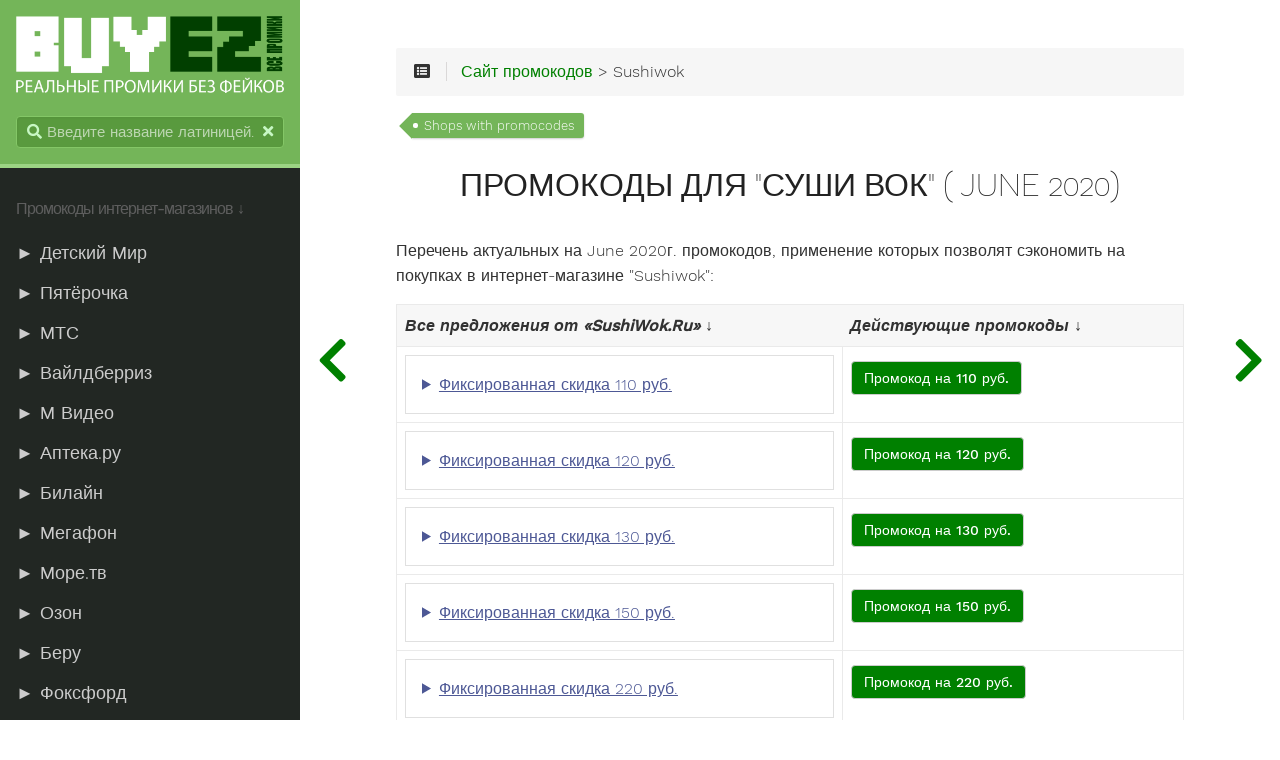

--- FILE ---
content_type: text/html
request_url: https://buyeasy.by/sushiwok/
body_size: 108438
content:
<!DOCTYPE html>
<html lang="ru" class="js csstransforms3d">
  <head>
    <meta charset="utf-8">
    <meta name="viewport" content="width=device-width, initial-scale=1.0">
    
<title>Промокоды «Суши Вок» • June 2020 • (интернет-магазин sushiwok.ru) • Сайт промокодов BuyEZ!</title>
<meta name="description" content="Промокоды «Суши Вок», действующие в текущем месяце (June 2020). Просто скопируй и примени промокод на sushiwok.ru. Без мусора, фейков и регистраций - на сайте «BuyEZ»!">




<link rel="canonical" href="https://buyeasy.by/sushiwok/" />

    <link rel="icon" href="/images/favicon.png" type="image/png">

	
    
    <link href="/css/nucleus.css?1591266830" rel="stylesheet">
    <link href="/css/fontawesome-all.min.css?1591266830" rel="stylesheet">
    <link href="/css/hybrid.css?1591266830" rel="stylesheet">
    <link href="/css/featherlight.min.css?1591266830" rel="stylesheet">
    <link href="/css/perfect-scrollbar.min.css?1591266830" rel="stylesheet">
    <link href="/css/auto-complete.css?1591266830" rel="stylesheet">
    <link href="/css/atom-one-dark-reasonable.css?1591266830" rel="stylesheet">
    <link href="/css/theme.css?1591266830" rel="stylesheet">
    <link href="/css/hugo-theme.css?1591266830" rel="stylesheet">
    
      <link href="/css/theme-green.css?1591266830" rel="stylesheet">
    

    <script src="/js/jquery-3.3.1.min.js?1591266830"></script>

    <style>
      :root #header + #content > #left > #rlblock_left{
          display:none !important;
      }
      
    </style>
    
  </head>
  <body class="" data-url="/sushiwok/">
    <nav id="sidebar" class="">



  <div id="header-wrapper">
    <div id="header">
      <a id="logo" href="https://byeasy.by/">
  <img src="/images/buyez_logo_white.png" alt="Buy Easy!">
</a>

    </div>
    
        <div class="searchbox">
    <label for="search-by"><i class="fas fa-search"></i></label>
    <input data-search-input id="search-by" type="search" placeholder="Введите название латиницей...">
    <span data-search-clear=""><i class="fas fa-times"></i></span>
</div>

<script type="text/javascript" src="/js/lunr.min.js?1591266830"></script>
<script type="text/javascript" src="/js/auto-complete.js?1591266830"></script>
<script type="text/javascript">
    
        var baseurl = "https:\/\/byeasy.by\/";
    
</script>
<script type="text/javascript" src="/js/search.js?1591266830"></script>

    
  </div>
<h5>Промокоды интернет-магазинов ↓</h5>
    <div class="highlightable">
    <ul class="topics">

        
          
          


 
  
    
    <li data-nav-id="/detmir/" title="Промокоды «DetMir.Ru» (интернет магазин detmir.ru)" class="dd-item 
        
        
        
        ">
      <a href="/detmir/" title="Промокоды Детский Мир">►
          Детский Мир
      </a>
      
      
        <ul>
          
          
          
          
        
          
            
            


 
  
    
      <li data-nav-id="/detmir/detmir-promocode-02/" title="Дополнительная скидка 50% на продукцию Baboo!" class="dd-item ">
        <a href="/detmir/detmir-promocode-02/">
        Скидка на заказ 50%
        
        </a>
    </li>
     
  
 

            
          
        
        </ul>
              
    </li>
  
 

          
          


 
  
    
    <li data-nav-id="/5ka/" title="Промокоды «5ka.ru» (интернет магазин 5ka.ru)" class="dd-item 
        
        
        
        ">
      <a href="/5ka/" title="Промокоды Пятёрочка">►
          Пятёрочка
      </a>
      
              
    </li>
  
 

          
          


 
  
    
    <li data-nav-id="/mts/" title="Промокоды «moskva.mts.ru» (интернет магазин mts.ru)" class="dd-item 
        
        
        
        ">
      <a href="/mts/" title="Промокоды МТС">►
          МТС
      </a>
      
      
        <ul>
          
          
          
          
        
          
            
            


 
  
    
      <li data-nav-id="/mts/mts-promocode-02/" title="Гаджеты с выгодой до 25%!" class="dd-item ">
        <a href="/mts/mts-promocode-02/">
        Скидка на заказ 25%
        
        </a>
    </li>
     
  
 

            
          
            
            


 
  
    
      <li data-nav-id="/mts/mts-promocode-03/" title="Гаджеты и аксессуары со скидкой 3%!" class="dd-item ">
        <a href="/mts/mts-promocode-03/">
        Скидка на заказ 3%
        
        </a>
    </li>
     
  
 

            
          
        
        </ul>
              
    </li>
  
 

          
          


 
  
    
    <li data-nav-id="/wildberries/" title="Промокоды «Wildberries» (интернет магазин wildberries.ru)" class="dd-item 
        
        
        
        ">
      <a href="/wildberries/" title="Промокоды Вайлдберриз">►
          Вайлдберриз
      </a>
      
              
    </li>
  
 

          
          


 
  
    
    <li data-nav-id="/mvideo/" title="Промокоды «mvideo.ru» (интернет магазин mvideo.ru)" class="dd-item 
        
        
        
        ">
      <a href="/mvideo/" title="Промокоды М Видео">►
          М Видео
      </a>
      
      
        <ul>
          
          
          
          
        
          
            
            


 
  
    
      <li data-nav-id="/mvideo/mvideo-promocode-03/" title="Скидка 15%! Управляй выгодой каждой покупки!" class="dd-item ">
        <a href="/mvideo/mvideo-promocode-03/">
        Скидка на заказ 15%
        
        </a>
    </li>
     
  
 

            
          
            
            


 
  
    
      <li data-nav-id="/mvideo/mvideo-promocode-02/" title="Скидка 20% по промокоду!" class="dd-item ">
        <a href="/mvideo/mvideo-promocode-02/">
        Скидка на заказ 20%
        
        </a>
    </li>
     
  
 

            
          
            
            


 
  
    
      <li data-nav-id="/mvideo/mvideo-promocode-05/" title="Скидка 30% на выделенный ассортимент!" class="dd-item ">
        <a href="/mvideo/mvideo-promocode-05/">
        Скидка на заказ 30%
        
        </a>
    </li>
     
  
 

            
          
            
            


 
  
    
      <li data-nav-id="/mvideo/mvideo-promocode-04/" title="Скидка 5% на выделенный ассортимент!" class="dd-item ">
        <a href="/mvideo/mvideo-promocode-04/">
        Скидка на заказ 5%
        
        </a>
    </li>
     
  
 

            
          
        
        </ul>
              
    </li>
  
 

          
          


 
  
    
    <li data-nav-id="/apteka/" title="Промокоды «Apteka.ru» (интернет магазин apteka.ru)" class="dd-item 
        
        
        
        ">
      <a href="/apteka/" title="Промокоды Аптека.ру">►
          Аптека.ру
      </a>
      
      
        <ul>
          
          
          
          
        
          
            
            


 
  
    
      <li data-nav-id="/apteka/apteka-promocode-03/" title="Скидка 10% Детравенол 500 и 1000 мг!" class="dd-item ">
        <a href="/apteka/apteka-promocode-03/">
        Скидка на заказ 10%
        
        </a>
    </li>
     
  
 

            
          
            
            


 
  
    
      <li data-nav-id="/apteka/apteka-promocode-02/" title="Скидка 3% на любой заказ!" class="dd-item ">
        <a href="/apteka/apteka-promocode-02/">
        Скидка на заказ 3%
        
        </a>
    </li>
     
  
 

            
          
        
        </ul>
              
    </li>
  
 

          
          


 
  
    
    <li data-nav-id="/beeline/" title="Промокоды «Beeline.Ru» (интернет магазин beeline.ru)" class="dd-item 
        
        
        
        ">
      <a href="/beeline/" title="Промокоды Билайн">►
          Билайн
      </a>
      
      
        <ul>
          
          
          
          
        
          
            
            


 
  
    
      <li data-nav-id="/beeline/beeline-promocode-02/" title="Apple iPhone Xs 256GB со скидкой 4000 руб!" class="dd-item ">
        <a href="/beeline/beeline-promocode-02/">
        Фиксированная скидка 4000 руб.
        
        </a>
    </li>
     
  
 

            
          
        
        </ul>
              
    </li>
  
 

          
          


 
  
    
    <li data-nav-id="/megafon/" title="Промокоды «Megafon.ru» (интернет магазин megafon.ru)" class="dd-item 
        
        
        
        ">
      <a href="/megafon/" title="Промокоды Мегафон">►
          Мегафон
      </a>
      
              
    </li>
  
 

          
          


 
  
    
    <li data-nav-id="/more/" title="Промокоды «More.tv» (интернет магазин more.tv)" class="dd-item 
        
        
        
        ">
      <a href="/more/" title="Промокоды Море.тв">►
          Море.тв
      </a>
      
              
    </li>
  
 

          
          


 
  
    
    <li data-nav-id="/ozon/" title="Промокоды «Ozon» (интернет магазин ozon.ru)" class="dd-item 
        
        
        
        ">
      <a href="/ozon/" title="Промокоды Озон">►
          Озон
      </a>
      
      
        <ul>
          
          
          
          
        
          
            
            


 
  
    
      <li data-nav-id="/ozon/ozon-promocode-08/" title="Дополнительная скидка 10% на косметику Sea of Spa!" class="dd-item ">
        <a href="/ozon/ozon-promocode-08/">
        Скидка на заказ 10%
        
        </a>
    </li>
     
  
 

            
          
            
            


 
  
    
      <li data-nav-id="/ozon/ozon-promocode-07/" title="Подгузники Merries с дополнительной скидкой 14%!" class="dd-item ">
        <a href="/ozon/ozon-promocode-07/">
        Скидка на заказ 14%
        
        </a>
    </li>
     
  
 

            
          
            
            


 
  
    
      <li data-nav-id="/ozon/ozon-promocode-06/" title="-15% дополнительно на игрушки и товары для детей!" class="dd-item ">
        <a href="/ozon/ozon-promocode-06/">
        Скидка на заказ 15%
        
        </a>
    </li>
     
  
 

            
          
            
            


 
  
    
      <li data-nav-id="/ozon/ozon-promocode-09/" title="Скидка 20% на чемоданы PROFFI!" class="dd-item ">
        <a href="/ozon/ozon-promocode-09/">
        Скидка на заказ 20%
        
        </a>
    </li>
     
  
 

            
          
            
            


 
  
    
      <li data-nav-id="/ozon/ozon-promocode-05/" title="-5% дополнительно на книги!" class="dd-item ">
        <a href="/ozon/ozon-promocode-05/">
        Скидка на заказ 5%
        
        </a>
    </li>
     
  
 

            
          
            
            


 
  
    
      <li data-nav-id="/ozon/ozon-promocode-03/" title="Бытовая техника BOSCH с выгодой до 1800 руб!" class="dd-item ">
        <a href="/ozon/ozon-promocode-03/">
        Фиксированная скидка 1800 руб.
        
        </a>
    </li>
     
  
 

            
          
            
            


 
  
    
      <li data-nav-id="/ozon/ozon-promocode-02/" title="Скидка 500 руб.на подарки при покупке от 2000 руб!" class="dd-item ">
        <a href="/ozon/ozon-promocode-02/">
        Фиксированная скидка 500 руб.
        
        </a>
    </li>
     
  
 

            
          
            
            


 
  
    
      <li data-nav-id="/ozon/ozon-promocode-04/" title="Дополнительная скидка 500 руб. на автотовары!" class="dd-item ">
        <a href="/ozon/ozon-promocode-04/">
        Фиксированная скидка 500 руб.
        
        </a>
    </li>
     
  
 

            
          
        
        </ul>
              
    </li>
  
 

          
          


 
  
    
    <li data-nav-id="/beru/" title="Промокоды «Beru.Ru» (интернет магазин beru.ru)" class="dd-item 
        
        
        
        ">
      <a href="/beru/" title="Промокоды Беру">►
          Беру
      </a>
      
      
        <ul>
          
          
          
          
        
          
            
            


 
  
    
      <li data-nav-id="/beru/beru-promocode-02/" title="Ювелирные украшения с выгодой 10%!" class="dd-item ">
        <a href="/beru/beru-promocode-02/">
        Скидка на заказ 10%
        
        </a>
    </li>
     
  
 

            
          
            
            


 
  
    
      <li data-nav-id="/beru/beru-promocode-06/" title="Скидка 15% на корма для кошек Purina Pro Plan!" class="dd-item ">
        <a href="/beru/beru-promocode-06/">
        Скидка на заказ 15%
        
        </a>
    </li>
     
  
 

            
          
            
            


 
  
    
      <li data-nav-id="/beru/beru-promocode-07/" title="-7% на украшения от Бронницкий ювелир!" class="dd-item ">
        <a href="/beru/beru-promocode-07/">
        Скидка на заказ 7%
        
        </a>
    </li>
     
  
 

            
          
            
            


 
  
    
      <li data-nav-id="/beru/beru-promocode-04/" title="Скидка до 3000 руб. на сантехнику AM.PM!" class="dd-item ">
        <a href="/beru/beru-promocode-04/">
        Фиксированная скидка 3000 руб.
        
        </a>
    </li>
     
  
 

            
          
            
            


 
  
    
      <li data-nav-id="/beru/beru-promocode-05/" title="Скидка 500 рублей на ТВ-приставку OKKO SMART BOX!" class="dd-item ">
        <a href="/beru/beru-promocode-05/">
        Фиксированная скидка 500 руб.
        
        </a>
    </li>
     
  
 

            
          
            
            


 
  
    
      <li data-nav-id="/beru/beru-promocode-03/" title="Скидка 500 руб. на принтеры EPSON!" class="dd-item ">
        <a href="/beru/beru-promocode-03/">
        Фиксированная скидка 500%
        
        </a>
    </li>
     
  
 

            
          
        
        </ul>
              
    </li>
  
 

          
          


 
  
    
    <li data-nav-id="/foxford/" title="Промокоды «Foxford.Ru» (интернет магазин foxford.ru)" class="dd-item 
        
        
        
        ">
      <a href="/foxford/" title="Промокоды Фоксфорд">►
          Фоксфорд
      </a>
      
      
        <ul>
          
          
          
          
        
          
            
            


 
  
    
      <li data-nav-id="/foxford/foxford-promocode-02/" title="Скидка 10% на все типы ученических курсов!" class="dd-item ">
        <a href="/foxford/foxford-promocode-02/">
        Скидка на заказ 10%
        
        </a>
    </li>
     
  
 

            
          
        
        </ul>
              
    </li>
  
 

          
          


 
  
    
    <li data-nav-id="/aliexpress/" title="Промокоды «Aliexpress» (интернет магазин aliexpress.com)" class="dd-item 
        
        
        
        ">
      <a href="/aliexpress/" title="Промокоды Алиэкспресс">►
          Алиэкспресс
      </a>
      
      
        <ul>
          
          
          
          
        
          
            
            


 
  
    
      <li data-nav-id="/aliexpress/aliexpress-promocode-02/" title="Cкидка 250 руб. при покупке от 320 руб. для новых пользователей!" class="dd-item ">
        <a href="/aliexpress/aliexpress-promocode-02/">
        Фиксированная скидка 250 руб.
        
        </a>
    </li>
     
  
 

            
          
        
        </ul>
              
    </li>
  
 

          
          


 
  
    
    <li data-nav-id="/samsung/" title="Промокоды «Samsung» (интернет магазин samsung.com)" class="dd-item 
        
        
        
        ">
      <a href="/samsung/" title="Промокоды Самсунг">►
          Самсунг
      </a>
      
              
    </li>
  
 

          
          


 
  
    
    <li data-nav-id="/eldorado/" title="Промокоды «Eldorado» (интернет магазин eldorado.ru)" class="dd-item 
        
        
        
        ">
      <a href="/eldorado/" title="Промокоды Эльдорадо">►
          Эльдорадо
      </a>
      
      
        <ul>
          
          
          
          
        
          
            
            


 
  
    
      <li data-nav-id="/eldorado/eldorado-promocode-03/" title="Скидка 15% на ноутбуки и аксессуары HP!" class="dd-item ">
        <a href="/eldorado/eldorado-promocode-03/">
        Скидка на заказ 15%
        
        </a>
    </li>
     
  
 

            
          
            
            


 
  
    
      <li data-nav-id="/eldorado/eldorado-promocode-02/" title="Промокод на скидку до 30%!" class="dd-item ">
        <a href="/eldorado/eldorado-promocode-02/">
        Скидка на заказ 30%
        
        </a>
    </li>
     
  
 

            
          
        
        </ul>
              
    </li>
  
 

          
          


 
  
    
    <li data-nav-id="/adidas/" title="Промокоды «Adidas.Ru» (интернет магазин adidas.ru)" class="dd-item 
        
        
        
        ">
      <a href="/adidas/" title="Промокоды Адидас">►
          Адидас
      </a>
      
      
        <ul>
          
          
          
          
        
          
            
            


 
  
    
      <li data-nav-id="/adidas/adidas-promocode-02/" title="Дополнительная скидка 20% на все!" class="dd-item ">
        <a href="/adidas/adidas-promocode-02/">
        Скидка на заказ 20%
        
        </a>
    </li>
     
  
 

            
          
        
        </ul>
              
    </li>
  
 

          
          


 
  
    
    <li data-nav-id="/pobeda-aero/" title="Промокоды «Pobeda.Aero» (интернет магазин pobeda.aero)" class="dd-item 
        
        
        
        ">
      <a href="/pobeda-aero/" title="Промокоды Авиакомпания Победа">►
          Авиакомпания Победа
      </a>
      
      
        <ul>
          
          
          
          
        
          
            
            


 
  
    
      <li data-nav-id="/pobeda-aero/pobeda-aero-promocode-02/" title="Скидка 7% на все рейсы в Сочи и обратно!" class="dd-item ">
        <a href="/pobeda-aero/pobeda-aero-promocode-02/">
        Скидка на заказ 7%
        
        </a>
    </li>
     
  
 

            
          
        
        </ul>
              
    </li>
  
 

          
          


 
  
    
    <li data-nav-id="/citilink/" title="Промокоды «Citilink.Ru» (интернет магазин citilink.ru)" class="dd-item 
        
        
        
        ">
      <a href="/citilink/" title="Промокоды Ситилинк">►
          Ситилинк
      </a>
      
      
        <ul>
          
          
          
          
        
          
            
            


 
  
    
      <li data-nav-id="/citilink/citilink-promocode-05/" title="Скидка 10% на ноутбуки ASUS!" class="dd-item ">
        <a href="/citilink/citilink-promocode-05/">
        Скидка на заказ 10%
        
        </a>
    </li>
     
  
 

            
          
            
            


 
  
    
      <li data-nav-id="/citilink/citilink-promocode-08/" title="Скидка до 10% на видеокарты ASUS!" class="dd-item ">
        <a href="/citilink/citilink-promocode-08/">
        Скидка на заказ 10%
        
        </a>
    </li>
     
  
 

            
          
            
            


 
  
    
      <li data-nav-id="/citilink/citilink-promocode-12/" title="Скидка 10% на жесткие диски Western Digital!" class="dd-item ">
        <a href="/citilink/citilink-promocode-12/">
        Скидка на заказ 10%
        
        </a>
    </li>
     
  
 

            
          
            
            


 
  
    
      <li data-nav-id="/citilink/citilink-promocode-02/" title="Скидка до 15% на крупную бытовую технику!" class="dd-item ">
        <a href="/citilink/citilink-promocode-02/">
        Скидка на заказ 15%
        
        </a>
    </li>
     
  
 

            
          
            
            


 
  
    
      <li data-nav-id="/citilink/citilink-promocode-06/" title="Скидка 15% на малую бытовую технику Kitfort!" class="dd-item ">
        <a href="/citilink/citilink-promocode-06/">
        Скидка на заказ 15%
        
        </a>
    </li>
     
  
 

            
          
            
            


 
  
    
      <li data-nav-id="/citilink/citilink-promocode-11/" title="Скидка до 30% на товары для работы и отдыха на даче!" class="dd-item ">
        <a href="/citilink/citilink-promocode-11/">
        Скидка на заказ 30%
        
        </a>
    </li>
     
  
 

            
          
            
            


 
  
    
      <li data-nav-id="/citilink/citilink-promocode-03/" title="Распродажа до -40% на технику и гаджеты!" class="dd-item ">
        <a href="/citilink/citilink-promocode-03/">
        Скидка на заказ 40%
        
        </a>
    </li>
     
  
 

            
          
            
            


 
  
    
      <li data-nav-id="/citilink/citilink-promocode-09/" title="Скидка до 50% на технику для красоты Rowenta!" class="dd-item ">
        <a href="/citilink/citilink-promocode-09/">
        Скидка на заказ 50%
        
        </a>
    </li>
     
  
 

            
          
            
            


 
  
    
      <li data-nav-id="/citilink/citilink-promocode-13/" title="Каждый день новые товары со скидкой до 30%!" class="dd-item ">
        <a href="/citilink/citilink-promocode-13/">
        Спецпредложение
        
        </a>
    </li>
     
  
 

            
          
            
            


 
  
    
      <li data-nav-id="/citilink/citilink-promocode-04/" title="Скидка до 1500 руб. на смартфоны Realme!" class="dd-item ">
        <a href="/citilink/citilink-promocode-04/">
        Фиксированная скидка 1500 руб.
        
        </a>
    </li>
     
  
 

            
          
            
            


 
  
    
      <li data-nav-id="/citilink/citilink-promocode-07/" title="Cкидка 1500 рублей на устройства с Windows 10!" class="dd-item ">
        <a href="/citilink/citilink-promocode-07/">
        Фиксированная скидка 1500 руб.
        
        </a>
    </li>
     
  
 

            
          
            
            


 
  
    
      <li data-nav-id="/citilink/citilink-promocode-10/" title="Скидка до 2000 руб. на планшеты Lenovo!" class="dd-item ">
        <a href="/citilink/citilink-promocode-10/">
        Фиксированная скидка 2000 руб.
        
        </a>
    </li>
     
  
 

            
          
        
        </ul>
              
    </li>
  
 

          
          


 
  
    
    <li data-nav-id="/perekrestok/" title="Промокоды «Perekrestok.Ru» (интернет магазин perekrestok.ru)" class="dd-item 
        
        
        
        ">
      <a href="/perekrestok/" title="Промокоды Перекресток">►
          Перекресток
      </a>
      
      
        <ul>
          
          
          
          
        
          
            
            


 
  
    
      <li data-nav-id="/perekrestok/perekrestok-promocode-03/" title="Скидка 20% на любой заказ от 3000 руб!" class="dd-item ">
        <a href="/perekrestok/perekrestok-promocode-03/">
        Скидка на заказ 20%
        
        </a>
    </li>
     
  
 

            
          
            
            


 
  
    
      <li data-nav-id="/perekrestok/perekrestok-promocode-04/" title="Скидка по 500 руб. на первые 3 заказа!" class="dd-item ">
        <a href="/perekrestok/perekrestok-promocode-04/">
        Скидка на первый заказ 500 руб.
        
        </a>
    </li>
     
  
 

            
          
            
            


 
  
    
      <li data-nav-id="/perekrestok/perekrestok-promocode-02/" title="Скидка 450 руб. на заказ от 4500 руб!" class="dd-item ">
        <a href="/perekrestok/perekrestok-promocode-02/">
        Фиксированная скидка 450 руб.
        
        </a>
    </li>
     
  
 

            
          
        
        </ul>
              
    </li>
  
 

          
          


 
  
    
    <li data-nav-id="/chitai-gorod/" title="Промокоды «Chitai-Gorod.Ru» (интернет магазин chitai-gorod.ru)" class="dd-item 
        
        
        
        ">
      <a href="/chitai-gorod/" title="Промокоды Читай Город">►
          Читай Город
      </a>
      
              
    </li>
  
 

          
          


 
  
    
    <li data-nav-id="/auchan/" title="Промокоды «Auchan.Ru» (интернет магазин auchan.ru)" class="dd-item 
        
        
        
        ">
      <a href="/auchan/" title="Промокоды Ашан">►
          Ашан
      </a>
      
      
        <ul>
          
          
          
          
        
          
            
            


 
  
    
      <li data-nav-id="/auchan/auchan-promocode-02/" title="Бокалы и фужеры с экономией 15%!" class="dd-item ">
        <a href="/auchan/auchan-promocode-02/">
        Скидка на заказ 15%
        
        </a>
    </li>
     
  
 

            
          
        
        </ul>
              
    </li>
  
 

          
          


 
  
    
    <li data-nav-id="/letual/" title="Промокоды «L&#39;etoile» (интернет магазин letu.ru)" class="dd-item 
        
        
        
        ">
      <a href="/letual/" title="Промокоды Лэтуаль">►
          Лэтуаль
      </a>
      
      
        <ul>
          
          
          
          
        
          
            
            


 
  
    
      <li data-nav-id="/letual/letual-promocode-02/" title="Скидки до 50% при оплате JCB!" class="dd-item ">
        <a href="/letual/letual-promocode-02/">
        Скидка на заказ 50%
        
        </a>
    </li>
     
  
 

            
          
        
        </ul>
              
    </li>
  
 

          
          


 
  
    
    <li data-nav-id="/sima-land/" title="Промокоды «sima-land.ru» (интернет магазин sima-land.ru)" class="dd-item 
        
        
        
        ">
      <a href="/sima-land/" title="Промокоды Сима-ленд">►
          Сима-ленд
      </a>
      
              
    </li>
  
 

          
          


 
  
    
    <li data-nav-id="/s7/" title="Промокоды «S7» (интернет магазин s7.ru)" class="dd-item 
        
        
        
        ">
      <a href="/s7/" title="Промокоды Авиакомпания С7">►
          Авиакомпания С7
      </a>
      
      
        <ul>
          
          
          
          
        
          
            
            


 
  
    
      <li data-nav-id="/s7/s7-promocode-02/" title="Скидка 3% на заказ билетов в приложении!" class="dd-item ">
        <a href="/s7/s7-promocode-02/">
        Скидка на заказ 3%
        
        </a>
    </li>
     
  
 

            
          
        
        </ul>
              
    </li>
  
 

          
          


 
  
    
    <li data-nav-id="/lamoda/" title="Промокоды «Lamoda.Ru» (интернет магазин lamoda.ru)" class="dd-item 
        
        
        
        ">
      <a href="/lamoda/" title="Промокоды Ламода">►
          Ламода
      </a>
      
      
        <ul>
          
          
          
          
        
          
            
            


 
  
    
      <li data-nav-id="/lamoda/lamoda-promocode-03/" title="Скидка 15% на заказ от 4000 руб!" class="dd-item ">
        <a href="/lamoda/lamoda-promocode-03/">
        Скидка на заказ 15%
        
        </a>
    </li>
     
  
 

            
          
            
            


 
  
    
      <li data-nav-id="/lamoda/lamoda-promocode-02/" title="Скидка 10% на первый заказ в мобильном приложении!" class="dd-item ">
        <a href="/lamoda/lamoda-promocode-02/">
        Скидка на первый заказ 10%
        
        </a>
    </li>
     
  
 

            
          
        
        </ul>
              
    </li>
  
 

          
          


 
  
    
    <li data-nav-id="/iherb/" title="Промокоды «iHerb» (интернет магазин iherb.com)" class="dd-item 
        
        
        
        ">
      <a href="/iherb/" title="Промокоды АйХерб">►
          АйХерб
      </a>
      
      
        <ul>
          
          
          
          
        
          
            
            


 
  
    
      <li data-nav-id="/iherb/iherb-promocode-02/" title="Скидка 10% на заказ от $60!" class="dd-item ">
        <a href="/iherb/iherb-promocode-02/">
        Скидка на заказ 10%
        
        </a>
    </li>
     
  
 

            
          
            
            


 
  
    
      <li data-nav-id="/iherb/iherb-promocode-03/" title="Спортивное питание Muscletech с выгодой 10%!" class="dd-item ">
        <a href="/iherb/iherb-promocode-03/">
        Скидка на заказ 10%
        
        </a>
    </li>
     
  
 

            
          
        
        </ul>
              
    </li>
  
 

          
          


 
  
    
    <li data-nav-id="/svyaznoy/" title="Промокоды «Svyaznoy» (интернет магазин svyaznoy.ru)" class="dd-item 
        
        
        
        ">
      <a href="/svyaznoy/" title="Промокоды Связной">►
          Связной
      </a>
      
      
        <ul>
          
          
          
          
        
          
            
            


 
  
    
      <li data-nav-id="/svyaznoy/svyaznoy-promocode-04/" title="Скидка 3% по промокоду!" class="dd-item ">
        <a href="/svyaznoy/svyaznoy-promocode-04/">
        Скидка на заказ 3%
        
        </a>
    </li>
     
  
 

            
          
            
            


 
  
    
      <li data-nav-id="/svyaznoy/svyaznoy-promocode-11/" title="Скидка 3% на всё!" class="dd-item ">
        <a href="/svyaznoy/svyaznoy-promocode-11/">
        Скидка на заказ 3%
        
        </a>
    </li>
     
  
 

            
          
            
            


 
  
    
      <li data-nav-id="/svyaznoy/svyaznoy-promocode-03/" title="Скидка 7% на аксессуары!" class="dd-item ">
        <a href="/svyaznoy/svyaznoy-promocode-03/">
        Скидка на заказ 7%
        
        </a>
    </li>
     
  
 

            
          
            
            


 
  
    
      <li data-nav-id="/svyaznoy/svyaznoy-promocode-05/" title="Скидка 7% на аксессуары!" class="dd-item ">
        <a href="/svyaznoy/svyaznoy-promocode-05/">
        Скидка на заказ 7%
        
        </a>
    </li>
     
  
 

            
          
            
            


 
  
    
      <li data-nav-id="/svyaznoy/svyaznoy-promocode-07/" title="Ноутбуки Honor MagicBook со скидкой 8%!" class="dd-item ">
        <a href="/svyaznoy/svyaznoy-promocode-07/">
        Скидка на заказ 8%
        
        </a>
    </li>
     
  
 

            
          
            
            


 
  
    
      <li data-nav-id="/svyaznoy/svyaznoy-promocode-08/" title="Наушники Honor Magic Earbuds дешевле на 1000 руб!" class="dd-item ">
        <a href="/svyaznoy/svyaznoy-promocode-08/">
        Фиксированная скидка 1000 руб.
        
        </a>
    </li>
     
  
 

            
          
            
            


 
  
    
      <li data-nav-id="/svyaznoy/svyaznoy-promocode-09/" title="-1400 руб на умные часы Honor Magic Watch 2!" class="dd-item ">
        <a href="/svyaznoy/svyaznoy-promocode-09/">
        Фиксированная скидка 1400 руб.
        
        </a>
    </li>
     
  
 

            
          
            
            


 
  
    
      <li data-nav-id="/svyaznoy/svyaznoy-promocode-06/" title="Планшет Samsung Tab A 10.1 LTE с выгодой 1500 руб!" class="dd-item ">
        <a href="/svyaznoy/svyaznoy-promocode-06/">
        Фиксированная скидка 1500 руб.
        
        </a>
    </li>
     
  
 

            
          
            
            


 
  
    
      <li data-nav-id="/svyaznoy/svyaznoy-promocode-10/" title="Часы Samsung со скидкой до 3000 руб!" class="dd-item ">
        <a href="/svyaznoy/svyaznoy-promocode-10/">
        Фиксированная скидка 3000 руб.
        
        </a>
    </li>
     
  
 

            
          
        
        </ul>
              
    </li>
  
 

          
          


 
  
    
    <li data-nav-id="/dochkisinochki/" title="Промокоды «Dochkisinochki» (интернет магазин dochkisinochki.ru)" class="dd-item 
        
        
        
        ">
      <a href="/dochkisinochki/" title="Промокоды Дочки Сыночки">►
          Дочки Сыночки
      </a>
      
              
    </li>
  
 

          
          


 
  
    
    <li data-nav-id="/ivi/" title="Промокоды «Ivi.Ru» (интернет магазин ivi.ru)" class="dd-item 
        
        
        
        ">
      <a href="/ivi/" title="Промокоды Иви">►
          Иви
      </a>
      
              
    </li>
  
 

          
          


 
  
    
    <li data-nav-id="/askona/" title="Промокоды «Askona» (интернет магазин askona.ru)" class="dd-item 
        
        
        
        ">
      <a href="/askona/" title="Промокоды Аскона">►
          Аскона
      </a>
      
      
        <ul>
          
          
          
          
        
          
            
            


 
  
    
      <li data-nav-id="/askona/askona-promocode-02/" title="Скидка 5% на товары для здорового сна!" class="dd-item ">
        <a href="/askona/askona-promocode-02/">
        Скидка на заказ 5%
        
        </a>
    </li>
     
  
 

            
          
        
        </ul>
              
    </li>
  
 

          
          


 
  
    
    <li data-nav-id="/gloria-jeans/" title="Промокоды «Gloria Jeans» (интернет магазин gloria-jeans.ru)" class="dd-item 
        
        
        
        ">
      <a href="/gloria-jeans/" title="Промокоды Глория Джинс">►
          Глория Джинс
      </a>
      
      
        <ul>
          
          
          
          
        
          
            
            


 
  
    
      <li data-nav-id="/gloria-jeans/gloria-jeans-promocode-02/" title="Джинсовая сумка-шоппер всего за 1 руб!" class="dd-item ">
        <a href="/gloria-jeans/gloria-jeans-promocode-02/">
        Подарок при заказе
        
        </a>
    </li>
     
  
 

            
          
        
        </ul>
              
    </li>
  
 

          
          


 
  
    
    <li data-nav-id="/ennergiia/" title="Промокоды «Ennergiia.Com» (интернет магазин ennergiia.com)" class="dd-item 
        
        
        
        ">
      <a href="/ennergiia/" title="Промокоды Энергия">►
          Энергия
      </a>
      
      
        <ul>
          
          
          
          
        
          
            
            


 
  
    
      <li data-nav-id="/ennergiia/ennergiia-promocode-02/" title="Скидка до 30% на все товары по полной стоимости!" class="dd-item ">
        <a href="/ennergiia/ennergiia-promocode-02/">
        Скидка на заказ 30%
        
        </a>
    </li>
     
  
 

            
          
        
        </ul>
              
    </li>
  
 

          
          


 
  
    
    <li data-nav-id="/komus/" title="Промокоды «Komus.Ru» (интернет магазин komus.ru)" class="dd-item 
        
        
        
        ">
      <a href="/komus/" title="Промокоды Комус">►
          Комус
      </a>
      
      
        <ul>
          
          
          
          
        
          
            
            


 
  
    
      <li data-nav-id="/komus/komus-promocode-03/" title="Бесплатная ночная доставка по Москве!" class="dd-item ">
        <a href="/komus/komus-promocode-03/">
        Бесплатная доставка
        
        </a>
    </li>
     
  
 

            
          
            
            


 
  
    
      <li data-nav-id="/komus/komus-promocode-02/" title="Аккумулятор 5000 mAh RivaCase. в подарок!" class="dd-item ">
        <a href="/komus/komus-promocode-02/">
        Подарок при заказе
        
        </a>
    </li>
     
  
 

            
          
        
        </ul>
              
    </li>
  
 

          
          


 
  
    
    <li data-nav-id="/kari/" title="Промокоды «Kari» (интернет магазин kari.com)" class="dd-item 
        
        
        
        ">
      <a href="/kari/" title="Промокоды Кари">►
          Кари
      </a>
      
      
        <ul>
          
          
          
          
        
          
            
            


 
  
    
      <li data-nav-id="/kari/kari-promocode-03/" title="Скидка до 1000 руб. на все!" class="dd-item ">
        <a href="/kari/kari-promocode-03/">
        Фиксированная скидка 1000 руб.
        
        </a>
    </li>
     
  
 

            
          
            
            


 
  
    
      <li data-nav-id="/kari/kari-promocode-02/" title="Скидка 500 руб. на все!" class="dd-item ">
        <a href="/kari/kari-promocode-02/">
        Фиксированная скидка 500 руб.
        
        </a>
    </li>
     
  
 

            
          
        
        </ul>
              
    </li>
  
 

          
          


 
  
    
    <li data-nav-id="/boxberry/" title="Промокоды «Boxberry.Ru» (интернет магазин boxberry.ru)" class="dd-item 
        
        
        
        ">
      <a href="/boxberry/" title="Промокоды Боксберри">►
          Боксберри
      </a>
      
      
        <ul>
          
          
          
          
        
          
            
            


 
  
    
      <li data-nav-id="/boxberry/boxberry-promocode-04/" title="Скидка 17% на отправку посылок и писем!" class="dd-item ">
        <a href="/boxberry/boxberry-promocode-04/">
        Скидка на заказ 17%
        
        </a>
    </li>
     
  
 

            
          
            
            


 
  
    
      <li data-nav-id="/boxberry/boxberry-promocode-05/" title="Скидка 20% на все отправления!" class="dd-item ">
        <a href="/boxberry/boxberry-promocode-05/">
        Скидка на заказ 20%
        
        </a>
    </li>
     
  
 

            
          
            
            


 
  
    
      <li data-nav-id="/boxberry/boxberry-promocode-06/" title="Скидка 20% на отправку писем и посылок!" class="dd-item ">
        <a href="/boxberry/boxberry-promocode-06/">
        Скидка на заказ 20%
        
        </a>
    </li>
     
  
 

            
          
            
            


 
  
    
      <li data-nav-id="/boxberry/boxberry-promocode-02/" title="Скидка 23% на услугу доставки!" class="dd-item ">
        <a href="/boxberry/boxberry-promocode-02/">
        Скидка на заказ 22%
        
        </a>
    </li>
     
  
 

            
          
            
            


 
  
    
      <li data-nav-id="/boxberry/boxberry-promocode-03/" title="Скидка 23% на услуги доставки!" class="dd-item ">
        <a href="/boxberry/boxberry-promocode-03/">
        Скидка на заказ 23%
        
        </a>
    </li>
     
  
 

            
          
        
        </ul>
              
    </li>
  
 

          
          


 
  
    
    <li data-nav-id="/rivegauche/" title="Промокоды «Rive Gauche» (интернет магазин rivegauche.ru)" class="dd-item 
        
        
        
        ">
      <a href="/rivegauche/" title="Промокоды Рив Гош">►
          Рив Гош
      </a>
      
      
        <ul>
          
          
          
          
        
          
            
            


 
  
    
      <li data-nav-id="/rivegauche/rivegauche-promocode-02/" title="Скидка 300 руб. на заказ от 3500 руб!" class="dd-item ">
        <a href="/rivegauche/rivegauche-promocode-02/">
        Фиксированная скидка 300 руб.
        
        </a>
    </li>
     
  
 

            
          
        
        </ul>
              
    </li>
  
 

          
          


 
  
    
    <li data-nav-id="/labirint/" title="Промокоды «Labirint» (интернет магазин labirint.ru)" class="dd-item 
        
        
        
        ">
      <a href="/labirint/" title="Промокоды Лабиринт">►
          Лабиринт
      </a>
      
      
        <ul>
          
          
          
          
        
          
            
            


 
  
    
      <li data-nav-id="/labirint/labirint-promocode-03/" title="Скидка 10% каждое воскресенье!" class="dd-item ">
        <a href="/labirint/labirint-promocode-03/">
        Скидка на заказ 10%
        
        </a>
    </li>
     
  
 

            
          
            
            


 
  
    
      <li data-nav-id="/labirint/labirint-promocode-02/" title="Скидка 15% на весь ассортимент!" class="dd-item ">
        <a href="/labirint/labirint-promocode-02/">
        Скидка на заказ 15%
        
        </a>
    </li>
     
  
 

            
          
            
            


 
  
    
      <li data-nav-id="/labirint/labirint-promocode-04/" title="Скидка 30% на первый заказ!" class="dd-item ">
        <a href="/labirint/labirint-promocode-04/">
        Скидка на первый заказ 30%
        
        </a>
    </li>
     
  
 

            
          
        
        </ul>
              
    </li>
  
 

          
          


 
  
    
    <li data-nav-id="/vsemayki/" title="Промокоды «vsemayki.ru» (интернет магазин vsemayki.ru)" class="dd-item 
        
        
        
        ">
      <a href="/vsemayki/" title="Промокоды Все майки.ру">►
          Все майки.ру
      </a>
      
      
        <ul>
          
          
          
          
        
          
            
            


 
  
    
      <li data-nav-id="/vsemayki/vsemayki-promocode-02/" title="Товары с принтом Пикачу зомби и фильмы с выгодой до 50%!" class="dd-item ">
        <a href="/vsemayki/vsemayki-promocode-02/">
        Скидка на заказ 50%
        
        </a>
    </li>
     
  
 

            
          
        
        </ul>
              
    </li>
  
 

          
          


 
  
    
    <li data-nav-id="/litres/" title="Промокоды «Litres.Ru» (интернет магазин litres.ru)" class="dd-item 
        
        
        
        ">
      <a href="/litres/" title="Промокоды ЛитРес">►
          ЛитРес
      </a>
      
      
        <ul>
          
          
          
          
        
          
            
            


 
  
    
      <li data-nav-id="/litres/litres-promocode-03/" title="Скидка 20% на все и книга в подарок!" class="dd-item ">
        <a href="/litres/litres-promocode-03/">
        Скидка на заказ 20%
        
        </a>
    </li>
     
  
 

            
          
            
            


 
  
    
      <li data-nav-id="/litres/litres-promocode-05/" title="-20% на все книги &#43; книга в подарок!" class="dd-item ">
        <a href="/litres/litres-promocode-05/">
        Скидка на заказ 20%
        
        </a>
    </li>
     
  
 

            
          
            
            


 
  
    
      <li data-nav-id="/litres/litres-promocode-04/" title="Скидка 25% на ВСЁ и книга в подарок!" class="dd-item ">
        <a href="/litres/litres-promocode-04/">
        Скидка на заказ 25%
        
        </a>
    </li>
     
  
 

            
          
            
            


 
  
    
      <li data-nav-id="/litres/litres-promocode-02/" title="Скидка 30% по промокоду!" class="dd-item ">
        <a href="/litres/litres-promocode-02/">
        Скидка на заказ 30%
        
        </a>
    </li>
     
  
 

            
          
        
        </ul>
              
    </li>
  
 

          
          


 
  
    
    <li data-nav-id="/decathlon/" title="Промокоды «decathlon.ru» (интернет магазин decathlon.ru)" class="dd-item 
        
        
        
        ">
      <a href="/decathlon/" title="Промокоды Декатлон">►
          Декатлон
      </a>
      
              
    </li>
  
 

          
          


 
  
    
    <li data-nav-id="/reebok/" title="Промокоды «Reebok» (интернет магазин reebok.ru)" class="dd-item 
        
        
        
        ">
      <a href="/reebok/" title="Промокоды Рибок">►
          Рибок
      </a>
      
      
        <ul>
          
          
          
          
        
          
            
            


 
  
    
      <li data-nav-id="/reebok/reebok-promocode-04/" title="Дополнительная скидка 10% на все!" class="dd-item ">
        <a href="/reebok/reebok-promocode-04/">
        Скидка на заказ 10%
        
        </a>
    </li>
     
  
 

            
          
            
            


 
  
    
      <li data-nav-id="/reebok/reebok-promocode-03/" title="Дополнительная скидка 15% на все!" class="dd-item ">
        <a href="/reebok/reebok-promocode-03/">
        Скидка на заказ 15%
        
        </a>
    </li>
     
  
 

            
          
            
            


 
  
    
      <li data-nav-id="/reebok/reebok-promocode-02/" title="Дополнительная скидка 20% по промокоду!" class="dd-item ">
        <a href="/reebok/reebok-promocode-02/">
        Скидка на заказ 20%
        
        </a>
    </li>
     
  
 

            
          
        
        </ul>
              
    </li>
  
 

          
          


 
  
    
    <li data-nav-id="/siberianhealth/" title="Промокоды «siberianhealth.com» (интернет магазин ru.siberianhealth.com)" class="dd-item 
        
        
        
        ">
      <a href="/siberianhealth/" title="Промокоды Сибирское Здоровье">►
          Сибирское Здоровье
      </a>
      
      
        <ul>
          
          
          
          
        
          
            
            


 
  
    
      <li data-nav-id="/siberianhealth/siberianhealth-promocode-02/" title="-10% на первый заказ от 3000 руб!" class="dd-item ">
        <a href="/siberianhealth/siberianhealth-promocode-02/">
        Скидка на первый заказ 10%
        
        </a>
    </li>
     
  
 

            
          
            
            


 
  
    
      <li data-nav-id="/siberianhealth/siberianhealth-promocode-03/" title="Скидка 10% на первый заказ на Siberian Wellness!" class="dd-item ">
        <a href="/siberianhealth/siberianhealth-promocode-03/">
        Скидка на первый заказ 10%
        
        </a>
    </li>
     
  
 

            
          
            
            


 
  
    
      <li data-nav-id="/siberianhealth/siberianhealth-promocode-04/" title="Скидка 10% на первый заказ!" class="dd-item ">
        <a href="/siberianhealth/siberianhealth-promocode-04/">
        Скидка на первый заказ 10%
        
        </a>
    </li>
     
  
 

            
          
        
        </ul>
              
    </li>
  
 

          
          


 
  
    
    <li data-nav-id="/ostin/" title="Промокоды «Ostin» (интернет магазин ostin.com)" class="dd-item 
        
        
        
        ">
      <a href="/ostin/" title="Промокоды Остин">►
          Остин
      </a>
      
      
        <ul>
          
          
          
          
        
          
            
            


 
  
    
      <li data-nav-id="/ostin/ostin-promocode-02/" title="Скидка 10% на заказ от 1500 руб!" class="dd-item ">
        <a href="/ostin/ostin-promocode-02/">
        Скидка на заказ 10%
        
        </a>
    </li>
     
  
 

            
          
            
            


 
  
    
      <li data-nav-id="/ostin/ostin-promocode-03/" title="Скидка 10% на всё!" class="dd-item ">
        <a href="/ostin/ostin-promocode-03/">
        Скидка на заказ 10%
        
        </a>
    </li>
     
  
 

            
          
            
            


 
  
    
      <li data-nav-id="/ostin/ostin-promocode-04/" title="Скидка 10% на заказы от 1 500 рублей!" class="dd-item ">
        <a href="/ostin/ostin-promocode-04/">
        Скидка на заказ 10%
        
        </a>
    </li>
     
  
 

            
          
        
        </ul>
              
    </li>
  
 

          
          


 
  
    
    <li data-nav-id="/dodopizza/" title="Промокоды «DodoPizza» (интернет магазин dodopizza.ru)" class="dd-item 
        
        
        
        ">
      <a href="/dodopizza/" title="Промокоды Додо Пицца">►
          Додо Пицца
      </a>
      
      
        <ul>
          
          
          
          
        
          
            
            


 
  
    
      <li data-nav-id="/dodopizza/dodopizza-promocode-02/" title="Карамельный коктейль при заказе любой большой пиццы в подарок!" class="dd-item ">
        <a href="/dodopizza/dodopizza-promocode-02/">
        Подарок при заказе
        
        </a>
    </li>
     
  
 

            
          
            
            


 
  
    
      <li data-nav-id="/dodopizza/dodopizza-promocode-03/" title="Пицца Ветчина и грибы 25 см в подарок к заказу от 885 руб!" class="dd-item ">
        <a href="/dodopizza/dodopizza-promocode-03/">
        Подарок при заказе
        
        </a>
    </li>
     
  
 

            
          
            
            


 
  
    
      <li data-nav-id="/dodopizza/dodopizza-promocode-04/" title="Цыплёнок Барбекю 25 см в подарок! ( г. Пенза, Волгоград, Нижний Новгород)" class="dd-item ">
        <a href="/dodopizza/dodopizza-promocode-04/">
        Подарок при заказе
        
        </a>
    </li>
     
  
 

            
          
            
            


 
  
    
      <li data-nav-id="/dodopizza/dodopizza-promocode-06/" title="Пицца Цыплёнок барбекю 25 см в подарок к заказу! (г. Владимир)" class="dd-item ">
        <a href="/dodopizza/dodopizza-promocode-06/">
        Подарок при заказе
        
        </a>
    </li>
     
  
 

            
          
            
            


 
  
    
      <li data-nav-id="/dodopizza/dodopizza-promocode-07/" title="Пицца Деревенская 35 см в подарок к заказу от 895 руб! (г. Челябинск)" class="dd-item ">
        <a href="/dodopizza/dodopizza-promocode-07/">
        Подарок при заказе
        
        </a>
    </li>
     
  
 

            
          
            
            


 
  
    
      <li data-nav-id="/dodopizza/dodopizza-promocode-08/" title="Пицца Деревенская 25 см в подарок к заказу от 695 руб! (г. Челябинск)" class="dd-item ">
        <a href="/dodopizza/dodopizza-promocode-08/">
        Подарок при заказе
        
        </a>
    </li>
     
  
 

            
          
            
            


 
  
    
      <li data-nav-id="/dodopizza/dodopizza-promocode-10/" title="Пицца Крэйзи пепперони 25 см в подарок к заказу! (г. Тула)" class="dd-item ">
        <a href="/dodopizza/dodopizza-promocode-10/">
        Подарок при заказе
        
        </a>
    </li>
     
  
 

            
          
            
            


 
  
    
      <li data-nav-id="/dodopizza/dodopizza-promocode-12/" title="Пицца «Сырный цыплёнок» 25 см в подарок к заказу от 655 ₽! (г. Челябинск)" class="dd-item ">
        <a href="/dodopizza/dodopizza-promocode-12/">
        Подарок при заказе
        
        </a>
    </li>
     
  
 

            
          
            
            


 
  
    
      <li data-nav-id="/dodopizza/dodopizza-promocode-14/" title="Пицца-пирог 25 см в подарок на твой День рождения!" class="dd-item ">
        <a href="/dodopizza/dodopizza-promocode-14/">
        Подарок при заказе
        
        </a>
    </li>
     
  
 

            
          
            
            


 
  
    
      <li data-nav-id="/dodopizza/dodopizza-promocode-17/" title="Пицца Четыре сезона 25 см в подарок к заказу! (г. Москва)" class="dd-item ">
        <a href="/dodopizza/dodopizza-promocode-17/">
        Подарок при заказе
        
        </a>
    </li>
     
  
 

            
          
            
            


 
  
    
      <li data-nav-id="/dodopizza/dodopizza-promocode-18/" title="Мясная пицца 25 см в подарок при заказе от 515 руб. (г. Москва)" class="dd-item ">
        <a href="/dodopizza/dodopizza-promocode-18/">
        Подарок при заказе
        
        </a>
    </li>
     
  
 

            
          
            
            


 
  
    
      <li data-nav-id="/dodopizza/dodopizza-promocode-19/" title="Фирменный додстер в подарок к заказу! (Москва и Подмосковье)" class="dd-item ">
        <a href="/dodopizza/dodopizza-promocode-19/">
        Подарок при заказе
        
        </a>
    </li>
     
  
 

            
          
            
            


 
  
    
      <li data-nav-id="/dodopizza/dodopizza-promocode-20/" title="Пицца «Крэйзи Пепперони» 25 см в подарок к заказу! (г. Москва и МО)" class="dd-item ">
        <a href="/dodopizza/dodopizza-promocode-20/">
        Подарок при заказе
        
        </a>
    </li>
     
  
 

            
          
            
            


 
  
    
      <li data-nav-id="/dodopizza/dodopizza-promocode-09/" title="Скидка 15% на все пиццы в заказе! (г. Москва)" class="dd-item ">
        <a href="/dodopizza/dodopizza-promocode-09/">
        Скидка на заказ 15%
        
        </a>
    </li>
     
  
 

            
          
            
            


 
  
    
      <li data-nav-id="/dodopizza/dodopizza-promocode-13/" title="Скидка 15% при заказе от 899 руб!" class="dd-item ">
        <a href="/dodopizza/dodopizza-promocode-13/">
        Скидка на заказ 15%
        
        </a>
    </li>
     
  
 

            
          
            
            


 
  
    
      <li data-nav-id="/dodopizza/dodopizza-promocode-16/" title="Скидка 15% на заказ от 3000 руб! (г. Нижний Новгород, Кемерово, Волгоград)" class="dd-item ">
        <a href="/dodopizza/dodopizza-promocode-16/">
        Скидка на заказ 15%
        
        </a>
    </li>
     
  
 

            
          
            
            


 
  
    
      <li data-nav-id="/dodopizza/dodopizza-promocode-15/" title="Скидка 50% на любую пиццу 35 см новым клиентам! (г. Волгоград)" class="dd-item ">
        <a href="/dodopizza/dodopizza-promocode-15/">
        Скидка на заказ 50%
        
        </a>
    </li>
     
  
 

            
          
            
            


 
  
    
      <li data-nav-id="/dodopizza/dodopizza-promocode-05/" title="Любая большая пицца за 525 ₽! (г. Нижний Новгород, Волгоград, Волжский, Пенза)" class="dd-item ">
        <a href="/dodopizza/dodopizza-promocode-05/">
        Спецпредложение
        
        </a>
    </li>
     
  
 

            
          
            
            


 
  
    
      <li data-nav-id="/dodopizza/dodopizza-promocode-11/" title="Три пиццы 25 см за 899₽! (г. Санкт-Петербург)" class="dd-item ">
        <a href="/dodopizza/dodopizza-promocode-11/">
        Спецпредложение
        
        </a>
    </li>
     
  
 

            
          
            
            


 
  
    
      <li data-nav-id="/dodopizza/dodopizza-promocode-21/" title="Скидка 100 руб. на доставку с 01:00 до 6:00! (г. Тольятти)" class="dd-item ">
        <a href="/dodopizza/dodopizza-promocode-21/">
        Фиксированная скидка 100 руб.
        
        </a>
    </li>
     
  
 

            
          
        
        </ul>
              
    </li>
  
 

          
          


 
  
    
    <li data-nav-id="/goldapple/" title="Промокоды «Gold Apple» (интернет магазин goldapple.ru)" class="dd-item 
        
        
        
        ">
      <a href="/goldapple/" title="Промокоды Золотое яблоко">►
          Золотое яблоко
      </a>
      
      
        <ul>
          
          
          
          
        
          
            
            


 
  
    
      <li data-nav-id="/goldapple/goldapple-promocode-03/" title="-10% на товары бренда СР-1!" class="dd-item ">
        <a href="/goldapple/goldapple-promocode-03/">
        Скидка на заказ 10%
        
        </a>
    </li>
     
  
 

            
          
            
            


 
  
    
      <li data-nav-id="/goldapple/goldapple-promocode-02/" title="Скидка 300 руб на любой заказ от 4000 руб!" class="dd-item ">
        <a href="/goldapple/goldapple-promocode-02/">
        Фиксированная скидка 300 руб.
        
        </a>
    </li>
     
  
 

            
          
        
        </ul>
              
    </li>
  
 

          
          


 
  
    
    <li data-nav-id="/yves-rocher/" title="Промокоды «Yves-Rocher.Ru» (интернет магазин yves-rocher.ru)" class="dd-item 
        
        
        
        ">
      <a href="/yves-rocher/" title="Промокоды Ив Роше">►
          Ив Роше
      </a>
      
      
        <ul>
          
          
          
          
        
          
            
            


 
  
    
      <li data-nav-id="/yves-rocher/yves-rocher-promocode-02/" title="Скидка 20% на заказ от 2000 рублей!" class="dd-item ">
        <a href="/yves-rocher/yves-rocher-promocode-02/">
        Скидка на заказ 20%
        
        </a>
    </li>
     
  
 

            
          
            
            


 
  
    
      <li data-nav-id="/yves-rocher/yves-rocher-promocode-05/" title="Скидка 300 рублей на заказ от 2000 руб!" class="dd-item ">
        <a href="/yves-rocher/yves-rocher-promocode-05/">
        Фиксированная скидка 300 руб.
        
        </a>
    </li>
     
  
 

            
          
            
            


 
  
    
      <li data-nav-id="/yves-rocher/yves-rocher-promocode-08/" title="Скидка 300 рублей на все!" class="dd-item ">
        <a href="/yves-rocher/yves-rocher-promocode-08/">
        Фиксированная скидка 300 руб.
        
        </a>
    </li>
     
  
 

            
          
            
            


 
  
    
      <li data-nav-id="/yves-rocher/yves-rocher-promocode-04/" title="Скидка 400 рублей на заказ от 2600 рублей!" class="dd-item ">
        <a href="/yves-rocher/yves-rocher-promocode-04/">
        Фиксированная скидка 400 руб.
        
        </a>
    </li>
     
  
 

            
          
            
            


 
  
    
      <li data-nav-id="/yves-rocher/yves-rocher-promocode-07/" title="Скидка 400 руб. на заказ от 26000 руб!" class="dd-item ">
        <a href="/yves-rocher/yves-rocher-promocode-07/">
        Фиксированная скидка 400 руб.
        
        </a>
    </li>
     
  
 

            
          
            
            


 
  
    
      <li data-nav-id="/yves-rocher/yves-rocher-promocode-03/" title="Скидка 500 рублей по промокоду!" class="dd-item ">
        <a href="/yves-rocher/yves-rocher-promocode-03/">
        Фиксированная скидка 500 руб.
        
        </a>
    </li>
     
  
 

            
          
            
            


 
  
    
      <li data-nav-id="/yves-rocher/yves-rocher-promocode-06/" title="Скидка 500 руб на заказ от 3200 руб!" class="dd-item ">
        <a href="/yves-rocher/yves-rocher-promocode-06/">
        Фиксированная скидка 500 руб.
        
        </a>
    </li>
     
  
 

            
          
        
        </ul>
              
    </li>
  
 

          
          


 
  
    
    <li data-nav-id="/shein/" title="Промокоды «Shein» (интернет магазин shein.com)" class="dd-item 
        
        
        
        ">
      <a href="/shein/" title="Промокоды Шеин">►
          Шеин
      </a>
      
      
        <ul>
          
          
          
          
        
          
            
            


 
  
    
      <li data-nav-id="/shein/shein-promocode-05/" title="Бесплатная доставка заказа от 590 руб!" class="dd-item ">
        <a href="/shein/shein-promocode-05/">
        Бесплатная доставка
        
        </a>
    </li>
     
  
 

            
          
            
            


 
  
    
      <li data-nav-id="/shein/shein-promocode-09/" title="Заказ от 1990 руб со скидкой 10%!" class="dd-item ">
        <a href="/shein/shein-promocode-09/">
        Скидка на заказ 10%
        
        </a>
    </li>
     
  
 

            
          
            
            


 
  
    
      <li data-nav-id="/shein/shein-promocode-08/" title="Заказ от 3990 руб дешевле на 12%!" class="dd-item ">
        <a href="/shein/shein-promocode-08/">
        Скидка на заказ 12%
        
        </a>
    </li>
     
  
 

            
          
            
            


 
  
    
      <li data-nav-id="/shein/shein-promocode-02/" title="Скидка 15% на любой заказ!" class="dd-item ">
        <a href="/shein/shein-promocode-02/">
        Скидка на заказ 15%
        
        </a>
    </li>
     
  
 

            
          
            
            


 
  
    
      <li data-nav-id="/shein/shein-promocode-04/" title="Скидка 15% на покупку от 5990 руб!" class="dd-item ">
        <a href="/shein/shein-promocode-04/">
        Скидка на заказ 15%
        
        </a>
    </li>
     
  
 

            
          
            
            


 
  
    
      <li data-nav-id="/shein/shein-promocode-07/" title="Большие размеры со скидкой 20%!" class="dd-item ">
        <a href="/shein/shein-promocode-07/">
        Скидка на заказ 20%
        
        </a>
    </li>
     
  
 

            
          
            
            


 
  
    
      <li data-nav-id="/shein/shein-promocode-03/" title="Скидка 200 руб. на первый заказ!" class="dd-item ">
        <a href="/shein/shein-promocode-03/">
        Скидка на первый заказ 200 руб.
        
        </a>
    </li>
     
  
 

            
          
            
            


 
  
    
      <li data-nav-id="/shein/shein-promocode-06/" title="Скидка $5 на заказ от $50!" class="dd-item ">
        <a href="/shein/shein-promocode-06/">
        Фиксированная скидка 5$
        
        </a>
    </li>
     
  
 

            
          
        
        </ul>
              
    </li>
  
 

          
          


 
  
    
    <li data-nav-id="/rgs/" title="Промокоды «Rgs.Ru» (интернет магазин rgs.ru)" class="dd-item 
        
        
        
        ">
      <a href="/rgs/" title="Промокоды Росгосстрах">►
          Росгосстрах
      </a>
      
              
    </li>
  
 

          
          


 
  
    
    <li data-nav-id="/maxidom/" title="Промокоды «Maxidom» (интернет магазин maxidom.ru)" class="dd-item 
        
        
        
        ">
      <a href="/maxidom/" title="Промокоды Максидом">►
          Максидом
      </a>
      
      
        <ul>
          
          
          
          
        
          
            
            


 
  
    
      <li data-nav-id="/maxidom/maxidom-promocode-02/" title="Скидка 3% на заказ от 1000 руб!" class="dd-item ">
        <a href="/maxidom/maxidom-promocode-02/">
        Скидка на заказ 3%
        
        </a>
    </li>
     
  
 

            
          
            
            


 
  
    
      <li data-nav-id="/maxidom/maxidom-promocode-03/" title="Скидка 4% на заказ от 4000 рублей!" class="dd-item ">
        <a href="/maxidom/maxidom-promocode-03/">
        Скидка на заказ 4%
        
        </a>
    </li>
     
  
 

            
          
            
            


 
  
    
      <li data-nav-id="/maxidom/maxidom-promocode-04/" title="Скидка 5% от 6000 рублей" class="dd-item ">
        <a href="/maxidom/maxidom-promocode-04/">
        Скидка на заказ 5%
        
        </a>
    </li>
     
  
 

            
          
            
            


 
  
    
      <li data-nav-id="/maxidom/maxidom-promocode-05/" title="Скидка 5% на заказ от 6000 руб!" class="dd-item ">
        <a href="/maxidom/maxidom-promocode-05/">
        Скидка на заказ 5%
        
        </a>
    </li>
     
  
 

            
          
        
        </ul>
              
    </li>
  
 

          
          


 
  
    
    <li data-nav-id="/mi-shop/" title="Промокоды «mi-shop.com» (интернет магазин mi-shop.com xiaomi)" class="dd-item 
        
        
        
        ">
      <a href="/mi-shop/" title="Промокоды Сяоми">►
          Сяоми
      </a>
      
              
    </li>
  
 

          
          


 
  
    
    <li data-nav-id="/utkonos/" title="Промокоды «Utkonos.Ru» (интернет магазин utkonos.ru)" class="dd-item 
        
        
        
        ">
      <a href="/utkonos/" title="Промокоды Утконос">►
          Утконос
      </a>
      
              
    </li>
  
 

          
          


 
  
    
    <li data-nav-id="/kolesa-darom/" title="Промокоды «Kolesa-Darom» (интернет магазин kolesa-darom.ru)" class="dd-item 
        
        
        
        ">
      <a href="/kolesa-darom/" title="Промокоды Колеса Даром">►
          Колеса Даром
      </a>
      
              
    </li>
  
 

          
          


 
  
    
    <li data-nav-id="/kenguru/" title="Промокоды «Keng.ru» (интернет магазин mathkang.ru)" class="dd-item 
        
        
        
        ">
      <a href="/kenguru/" title="Промокоды Кенгуру">►
          Кенгуру
      </a>
      
              
    </li>
  
 

          
          


 
  
    
    <li data-nav-id="/sunlight-love-sl/" title="Промокоды «Sunlight.Net» (интернет магазин sunlight.net)" class="dd-item 
        
        
        
        ">
      <a href="/sunlight-love-sl/" title="Промокоды Санлайт">►
          Санлайт
      </a>
      
      
        <ul>
          
          
          
          
        
          
            
            


 
  
    
      <li data-nav-id="/sunlight-love-sl/sunlight-love-sl-promocode-03/" title="Подвеска в подарок без покупки!" class="dd-item ">
        <a href="/sunlight-love-sl/sunlight-love-sl-promocode-03/">
        Подарок при заказе
        
        </a>
    </li>
     
  
 

            
          
            
            


 
  
    
      <li data-nav-id="/sunlight-love-sl/sunlight-love-sl-promocode-02/" title="Дополнительная скидка 10% к Распродаже до -70%!" class="dd-item ">
        <a href="/sunlight-love-sl/sunlight-love-sl-promocode-02/">
        Скидка на заказ 10%
        
        </a>
    </li>
     
  
 

            
          
        
        </ul>
              
    </li>
  
 

          
          


 
  
    
    <li data-nav-id="/hoff/" title="Промокоды «Hoff» (интернет магазин hoff.ru)" class="dd-item 
        
        
        
        ">
      <a href="/hoff/" title="Промокоды Хофф">►
          Хофф
      </a>
      
      
        <ul>
          
          
          
          
        
          
            
            


 
  
    
      <li data-nav-id="/hoff/hoff-promocode-02/" title="Скидка 10% на первый заказ!" class="dd-item ">
        <a href="/hoff/hoff-promocode-02/">
        Скидка на первый заказ 10%
        
        </a>
    </li>
     
  
 

            
          
        
        </ul>
              
    </li>
  
 

          
          


 
  
    
    <li data-nav-id="/iledebeaute/" title="Промокоды «Ile De Beaute» (интернет магазин iledebeaute.ru)" class="dd-item 
        
        
        
        ">
      <a href="/iledebeaute/" title="Промокоды Иль Де Ботэ">►
          Иль Де Ботэ
      </a>
      
      
        <ul>
          
          
          
          
        
          
            
            


 
  
    
      <li data-nav-id="/iledebeaute/iledebeaute-promocode-02/" title="Скидка 35% для всех покупателей!" class="dd-item ">
        <a href="/iledebeaute/iledebeaute-promocode-02/">
        Скидка на заказ 35%
        
        </a>
    </li>
     
  
 

            
          
            
            


 
  
    
      <li data-nav-id="/iledebeaute/iledebeaute-promocode-03/" title="Скидка 35% на Все заказы от 1000 руб!" class="dd-item ">
        <a href="/iledebeaute/iledebeaute-promocode-03/">
        Скидка на заказ 35%
        
        </a>
    </li>
     
  
 

            
          
            
            


 
  
    
      <li data-nav-id="/iledebeaute/iledebeaute-promocode-04/" title="Скидка 35% на покупку от 1000 руб!" class="dd-item ">
        <a href="/iledebeaute/iledebeaute-promocode-04/">
        Скидка на заказ 35%
        
        </a>
    </li>
     
  
 

            
          
        
        </ul>
              
    </li>
  
 

          
          


 
  
    
    <li data-nav-id="/acoolakids/" title="Промокоды «Acoola» (интернет магазин acoolakids.ru)" class="dd-item 
        
        
        
        ">
      <a href="/acoolakids/" title="Промокоды Акула">►
          Акула
      </a>
      
              
    </li>
  
 

          
          


 
  
    
    <li data-nav-id="/bonprix/" title="Промокоды «Bonprix.Ru» (интернет магазин bonprix.ru)" class="dd-item 
        
        
        
        ">
      <a href="/bonprix/" title="Промокоды Бонприкс">►
          Бонприкс
      </a>
      
      
        <ul>
          
          
          
          
        
          
            
            


 
  
    
      <li data-nav-id="/bonprix/bonprix-promocode-02/" title="Бесплатная доставка заказа!" class="dd-item ">
        <a href="/bonprix/bonprix-promocode-02/">
        Бесплатная доставка
        
        </a>
    </li>
     
  
 

            
          
            
            


 
  
    
      <li data-nav-id="/bonprix/bonprix-promocode-03/" title="Первый заказ с бесплатной доставкой!" class="dd-item ">
        <a href="/bonprix/bonprix-promocode-03/">
        Бесплатная доставка
        
        </a>
    </li>
     
  
 

            
          
            
            


 
  
    
      <li data-nav-id="/bonprix/bonprix-promocode-04/" title="Бесплатная доставка по приглашению в подарок!" class="dd-item ">
        <a href="/bonprix/bonprix-promocode-04/">
        Бесплатная доставка
        
        </a>
    </li>
     
  
 

            
          
        
        </ul>
              
    </li>
  
 

          
          


 
  
    
    <li data-nav-id="/220-volt/" title="Промокоды «220-Volt.Ru» (интернет магазин 220-volt.ru)" class="dd-item 
        
        
        
        ">
      <a href="/220-volt/" title="Промокоды 220 вольт">►
          220 вольт
      </a>
      
      
        <ul>
          
          
          
          
        
          
            
            


 
  
    
      <li data-nav-id="/220-volt/220-volt-promocode-02/" title="Скидки до 50%!" class="dd-item ">
        <a href="/220-volt/220-volt-promocode-02/">
        Скидка на заказ 50%
        
        </a>
    </li>
     
  
 

            
          
            
            


 
  
    
      <li data-nav-id="/220-volt/220-volt-promocode-03/" title="Секретная распродажа до -53%!" class="dd-item ">
        <a href="/220-volt/220-volt-promocode-03/">
        Скидка на заказ 53%
        
        </a>
    </li>
     
  
 

            
          
        
        </ul>
              
    </li>
  
 

          
          


 
  
    
    <li data-nav-id="/randewoo/" title="Промокоды «Randewoo» (интернет магазин randewoo.ru)" class="dd-item 
        
        
        
        ">
      <a href="/randewoo/" title="Промокоды Рандеву">►
          Рандеву
      </a>
      
      
        <ul>
          
          
          
          
        
          
            
            


 
  
    
      <li data-nav-id="/randewoo/randewoo-promocode-03/" title="Скидка 100 руб. на первый заказ!" class="dd-item ">
        <a href="/randewoo/randewoo-promocode-03/">
        Скидка на первый заказ 100 руб.
        
        </a>
    </li>
     
  
 

            
          
            
            


 
  
    
      <li data-nav-id="/randewoo/randewoo-promocode-02/" title="Скидка 250 руб. на первый заказ от 3000 руб!" class="dd-item ">
        <a href="/randewoo/randewoo-promocode-02/">
        Скидка на первый заказ 250 руб.
        
        </a>
    </li>
     
  
 

            
          
            
            


 
  
    
      <li data-nav-id="/randewoo/randewoo-promocode-04/" title="Скидка 7% на первый заказ от 3000₽!" class="dd-item ">
        <a href="/randewoo/randewoo-promocode-04/">
        Скидка на первый заказ 7%
        
        </a>
    </li>
     
  
 

            
          
        
        </ul>
              
    </li>
  
 

          
          


 
  
    
    <li data-nav-id="/moymir/" title="Промокоды «Moymir.Ru» (интернет магазин moymir.ru)" class="dd-item 
        
        
        
        ">
      <a href="/moymir/" title="Промокоды Мой Мир">►
          Мой Мир
      </a>
      
      
        <ul>
          
          
          
          
        
          
            
            


 
  
    
      <li data-nav-id="/moymir/moymir-promocode-04/" title="Комплект текстиля для кухни «Георгины» в подарок!" class="dd-item ">
        <a href="/moymir/moymir-promocode-04/">
        Подарок при заказе
        
        </a>
    </li>
     
  
 

            
          
            
            


 
  
    
      <li data-nav-id="/moymir/moymir-promocode-05/" title="Женские часы в подарок!" class="dd-item ">
        <a href="/moymir/moymir-promocode-05/">
        Подарок при заказе
        
        </a>
    </li>
     
  
 

            
          
            
            


 
  
    
      <li data-nav-id="/moymir/moymir-promocode-06/" title="Зонт «Солнечная фантазия» в подарок!" class="dd-item ">
        <a href="/moymir/moymir-promocode-06/">
        Подарок при заказе
        
        </a>
    </li>
     
  
 

            
          
            
            


 
  
    
      <li data-nav-id="/moymir/moymir-promocode-07/" title="Палантин «Глория» в подарок!" class="dd-item ">
        <a href="/moymir/moymir-promocode-07/">
        Подарок при заказе
        
        </a>
    </li>
     
  
 

            
          
            
            


 
  
    
      <li data-nav-id="/moymir/moymir-promocode-08/" title="Подарок-сюрприз к твоему заказу от 2950 руб!" class="dd-item ">
        <a href="/moymir/moymir-promocode-08/">
        Подарок при заказе
        
        </a>
    </li>
     
  
 

            
          
            
            


 
  
    
      <li data-nav-id="/moymir/moymir-promocode-09/" title="Флисовый плед в подарок!" class="dd-item ">
        <a href="/moymir/moymir-promocode-09/">
        Подарок при заказе
        
        </a>
    </li>
     
  
 

            
          
            
            


 
  
    
      <li data-nav-id="/moymir/moymir-promocode-10/" title="Подарок на выбор к заказу от 2950 руб!" class="dd-item ">
        <a href="/moymir/moymir-promocode-10/">
        Подарок при заказе
        
        </a>
    </li>
     
  
 

            
          
            
            


 
  
    
      <li data-nav-id="/moymir/moymir-promocode-11/" title="Паровая жаровня в подарок!" class="dd-item ">
        <a href="/moymir/moymir-promocode-11/">
        Подарок при заказе
        
        </a>
    </li>
     
  
 

            
          
            
            


 
  
    
      <li data-nav-id="/moymir/moymir-promocode-12/" title="Серебряная цепочка с подвеской в подарок!" class="dd-item ">
        <a href="/moymir/moymir-promocode-12/">
        Подарок при заказе
        
        </a>
    </li>
     
  
 

            
          
            
            


 
  
    
      <li data-nav-id="/moymir/moymir-promocode-13/" title="Талисман Золотая денежная свинка в подарок к закау от 1490 руб!" class="dd-item ">
        <a href="/moymir/moymir-promocode-13/">
        Подарок при заказе
        
        </a>
    </li>
     
  
 

            
          
            
            


 
  
    
      <li data-nav-id="/moymir/moymir-promocode-14/" title="Сумка «Элегия» в подарок за заказ от 2950 руб!" class="dd-item ">
        <a href="/moymir/moymir-promocode-14/">
        Подарок при заказе
        
        </a>
    </li>
     
  
 

            
          
            
            


 
  
    
      <li data-nav-id="/moymir/moymir-promocode-15/" title="Набор чайных ложек «Королевский вензель» в подарок!" class="dd-item ">
        <a href="/moymir/moymir-promocode-15/">
        Подарок при заказе
        
        </a>
    </li>
     
  
 

            
          
            
            


 
  
    
      <li data-nav-id="/moymir/moymir-promocode-16/" title="5%-я дисконтная карта в подарок!" class="dd-item ">
        <a href="/moymir/moymir-promocode-16/">
        Подарок при заказе
        
        </a>
    </li>
     
  
 

            
          
            
            


 
  
    
      <li data-nav-id="/moymir/moymir-promocode-17/" title="10%-я дисконтная карта в подарок!" class="dd-item ">
        <a href="/moymir/moymir-promocode-17/">
        Подарок при заказе
        
        </a>
    </li>
     
  
 

            
          
            
            


 
  
    
      <li data-nav-id="/moymir/moymir-promocode-18/" title="Подарок-сюрприз к каждому заказу!" class="dd-item ">
        <a href="/moymir/moymir-promocode-18/">
        Подарок при заказе
        
        </a>
    </li>
     
  
 

            
          
            
            


 
  
    
      <li data-nav-id="/moymir/moymir-promocode-19/" title="Юбилейная медаль в подарок к любому заказу!" class="dd-item ">
        <a href="/moymir/moymir-promocode-19/">
        Подарок при заказе
        
        </a>
    </li>
     
  
 

            
          
            
            


 
  
    
      <li data-nav-id="/moymir/moymir-promocode-20/" title="Кошелёк Богема в подарок!" class="dd-item ">
        <a href="/moymir/moymir-promocode-20/">
        Подарок при заказе
        
        </a>
    </li>
     
  
 

            
          
            
            


 
  
    
      <li data-nav-id="/moymir/moymir-promocode-21/" title="Заварочный чайник Эден в подарок!" class="dd-item ">
        <a href="/moymir/moymir-promocode-21/">
        Подарок при заказе
        
        </a>
    </li>
     
  
 

            
          
            
            


 
  
    
      <li data-nav-id="/moymir/moymir-promocode-03/" title="Скидка 10% на всё!" class="dd-item ">
        <a href="/moymir/moymir-promocode-03/">
        Скидка на заказ 10%
        
        </a>
    </li>
     
  
 

            
          
            
            


 
  
    
      <li data-nav-id="/moymir/moymir-promocode-02/" title="Скидка 5% за первый заказ от 1999 рублей!" class="dd-item ">
        <a href="/moymir/moymir-promocode-02/">
        Скидка на первый заказ 5%
        
        </a>
    </li>
     
  
 

            
          
        
        </ul>
              
    </li>
  
 

          
          


 
  
    
    <li data-nav-id="/holodilnik/" title="Промокоды «Holodilnik.Ru» (интернет магазин holodilnik.ru)" class="dd-item 
        
        
        
        ">
      <a href="/holodilnik/" title="Промокоды Холодильник.ру">►
          Холодильник.ру
      </a>
      
      
        <ul>
          
          
          
          
        
          
            
            


 
  
    
      <li data-nav-id="/holodilnik/holodilnik-promocode-02/" title="Пылесосы Arnica с выгодой до 15%!" class="dd-item ">
        <a href="/holodilnik/holodilnik-promocode-02/">
        Скидка на заказ 15%
        
        </a>
    </li>
     
  
 

            
          
            
            


 
  
    
      <li data-nav-id="/holodilnik/holodilnik-promocode-03/" title="Техника Beko с выгодой 20%!" class="dd-item ">
        <a href="/holodilnik/holodilnik-promocode-03/">
        Скидка на заказ 20%
        
        </a>
    </li>
     
  
 

            
          
            
            


 
  
    
      <li data-nav-id="/holodilnik/holodilnik-promocode-04/" title="Товар недели по суперцене!" class="dd-item ">
        <a href="/holodilnik/holodilnik-promocode-04/">
        Спецпредложение
        
        </a>
    </li>
     
  
 

            
          
        
        </ul>
              
    </li>
  
 

          
          


 
  
    
    <li data-nav-id="/milana/" title="Промокоды «Milana Shoes» (интернет магазин promokodus.com)" class="dd-item 
        
        
        
        ">
      <a href="/milana/" title="Промокоды МИЛАНА">►
          МИЛАНА
      </a>
      
      
        <ul>
          
          
          
          
        
          
            
            


 
  
    
      <li data-nav-id="/milana/milana-promocode-02/" title="Подпишись на instagram!" class="dd-item ">
        <a href="/milana/milana-promocode-02/">
        Скидка на заказ 5%
        
        </a>
    </li>
     
  
 

            
          
        
        </ul>
              
    </li>
  
 

          
          


 
  
    
    <li data-nav-id="/asos/" title="Промокоды «ASOS» (интернет магазин asos.com)" class="dd-item 
        
        
        
        ">
      <a href="/asos/" title="Промокоды Асос">►
          Асос
      </a>
      
              
    </li>
  
 

          
          


 
  
    
    <li data-nav-id="/sokolov/" title="Промокоды «Sokolov» (интернет магазин sokolov.ru)" class="dd-item 
        
        
        
        ">
      <a href="/sokolov/" title="Промокоды Соколов">►
          Соколов
      </a>
      
      
        <ul>
          
          
          
          
        
          
            
            


 
  
    
      <li data-nav-id="/sokolov/sokolov-promocode-05/" title="Скидка 20% &#43; доставка бесплатно!" class="dd-item ">
        <a href="/sokolov/sokolov-promocode-05/">
        Скидка на заказ 20%
        
        </a>
    </li>
     
  
 

            
          
            
            


 
  
    
      <li data-nav-id="/sokolov/sokolov-promocode-03/" title="-35% на товары без скидок! -5% на товары по акциям!" class="dd-item ">
        <a href="/sokolov/sokolov-promocode-03/">
        Скидка на заказ 35%
        
        </a>
    </li>
     
  
 

            
          
            
            


 
  
    
      <li data-nav-id="/sokolov/sokolov-promocode-04/" title="-30% на все товары &#43; скидка 10% за онлайн оплату &#43; доставка бесплатно!" class="dd-item ">
        <a href="/sokolov/sokolov-promocode-04/">
        Скидка на заказ 40%
        
        </a>
    </li>
     
  
 

            
          
        
        </ul>
              
    </li>
  
 

          
          


 
  
    
    <li data-nav-id="/toy-ru/" title="Промокоды «Toy.Ru» (интернет магазин toy.ru)" class="dd-item 
        
        
        
        ">
      <a href="/toy-ru/" title="Промокоды Той.ру">►
          Той.ру
      </a>
      
      
        <ul>
          
          
          
          
        
          
            
            


 
  
    
      <li data-nav-id="/toy-ru/toy-ru-promocode-02/" title="Скидка 30% на все!" class="dd-item ">
        <a href="/toy-ru/toy-ru-promocode-02/">
        Скидка на заказ 30%
        
        </a>
    </li>
     
  
 

            
          
        
        </ul>
              
    </li>
  
 

          
          


 
  
    
    <li data-nav-id="/leomax/" title="Промокоды «Leomax.Ru» (интернет магазин leomax.ru)" class="dd-item 
        
        
        
        ">
      <a href="/leomax/" title="Промокоды Леомакс">►
          Леомакс
      </a>
      
      
        <ul>
          
          
          
          
        
          
            
            


 
  
    
      <li data-nav-id="/leomax/leomax-promocode-05/" title="Скидка 10% новым покупателям!" class="dd-item ">
        <a href="/leomax/leomax-promocode-05/">
        Скидка на заказ 10%
        
        </a>
    </li>
     
  
 

            
          
            
            


 
  
    
      <li data-nav-id="/leomax/leomax-promocode-06/" title="Скидка 10% для новых покупателей!" class="dd-item ">
        <a href="/leomax/leomax-promocode-06/">
        Скидка на заказ 10%
        
        </a>
    </li>
     
  
 

            
          
            
            


 
  
    
      <li data-nav-id="/leomax/leomax-promocode-08/" title="Скидка 10% на заказ от 3000 рублей!" class="dd-item ">
        <a href="/leomax/leomax-promocode-08/">
        Скидка на заказ 10%
        
        </a>
    </li>
     
  
 

            
          
            
            


 
  
    
      <li data-nav-id="/leomax/leomax-promocode-04/" title="Скидка 10% на первый заказ от 3500 руб!" class="dd-item ">
        <a href="/leomax/leomax-promocode-04/">
        Скидка на первый заказ 10%
        
        </a>
    </li>
     
  
 

            
          
            
            


 
  
    
      <li data-nav-id="/leomax/leomax-promocode-07/" title="Скидка 500 руб. на заказ от 3500 руб!" class="dd-item ">
        <a href="/leomax/leomax-promocode-07/">
        Фиксированная скидка 500 руб.
        
        </a>
    </li>
     
  
 

            
          
        
        </ul>
              
    </li>
  
 

          
          


 
  
    
    <li data-nav-id="/redmond/" title="Промокоды «Редмонд» (интернет магазин redmond.company)" class="dd-item 
        
        
        
        ">
      <a href="/redmond/" title="Промокоды Redmond">►
          Redmond
      </a>
      
              
    </li>
  
 

          
          


 
  
    
    <li data-nav-id="/tlum/" title="Промокоды «Tlum.Ru» (интернет магазин tlum.ru)" class="dd-item 
        
        
        
        ">
      <a href="/tlum/" title="Промокоды Мульт">►
          Мульт
      </a>
      
      
        <ul>
          
          
          
          
        
          
            
            


 
  
    
      <li data-nav-id="/tlum/tlum-promocode-03/" title="Заказ со скидкой 5%!" class="dd-item ">
        <a href="/tlum/tlum-promocode-03/">
        Скидка на заказ 5%
        
        </a>
    </li>
     
  
 

            
          
            
            


 
  
    
      <li data-nav-id="/tlum/tlum-promocode-02/" title="Первый заказ со скидкой 200 руб!" class="dd-item ">
        <a href="/tlum/tlum-promocode-02/">
        Скидка на первый заказ 200 руб.
        
        </a>
    </li>
     
  
 

            
          
        
        </ul>
              
    </li>
  
 

          
          


 
  
    
    <li data-nav-id="/sushiwok/" title="Промокоды «SushiWok.Ru» (интернет магазин sushiwok.ru)" class="dd-item 
        parent
        active
        
        ">
      <a href="/sushiwok/" title="Промокоды Суши Вок">►
          Суши Вок
      </a>
      
      
        <ul>
          
          
          
          
        
          
            
            


 
  
    
      <li data-nav-id="/sushiwok/sushiwok-promocode-08/" title="Набор Пандора со скидкой 110 рублей!" class="dd-item ">
        <a href="/sushiwok/sushiwok-promocode-08/">
        Фиксированная скидка 110 руб.
        
        </a>
    </li>
     
  
 

            
          
            
            


 
  
    
      <li data-nav-id="/sushiwok/sushiwok-promocode-05/" title="1 кг роллов за 699 руб!" class="dd-item ">
        <a href="/sushiwok/sushiwok-promocode-05/">
        Фиксированная скидка 120 руб.
        
        </a>
    </li>
     
  
 

            
          
            
            


 
  
    
      <li data-nav-id="/sushiwok/sushiwok-promocode-04/" title="Набор «1 кг запеченных роллов &#43; морс» за 899 рублей!" class="dd-item ">
        <a href="/sushiwok/sushiwok-promocode-04/">
        Фиксированная скидка 130 руб.
        
        </a>
    </li>
     
  
 

            
          
            
            


 
  
    
      <li data-nav-id="/sushiwok/sushiwok-promocode-07/" title="Скидка 150 руб. на 4 СУПЕР ролла!" class="dd-item ">
        <a href="/sushiwok/sushiwok-promocode-07/">
        Фиксированная скидка 150 руб.
        
        </a>
    </li>
     
  
 

            
          
            
            


 
  
    
      <li data-nav-id="/sushiwok/sushiwok-promocode-02/" title="1,5 кг за 999 рублей!" class="dd-item ">
        <a href="/sushiwok/sushiwok-promocode-02/">
        Фиксированная скидка 220 руб.
        
        </a>
    </li>
     
  
 

            
          
            
            


 
  
    
      <li data-nav-id="/sushiwok/sushiwok-promocode-06/" title="Набор из 4-х роллов «Фантазия» со скидкой 70 руб!" class="dd-item ">
        <a href="/sushiwok/sushiwok-promocode-06/">
        Фиксированная скидка 70 руб.
        
        </a>
    </li>
     
  
 

            
          
            
            


 
  
    
      <li data-nav-id="/sushiwok/sushiwok-promocode-03/" title="Набор «1 кг роллов МИКС» со скидкой 90 руб!" class="dd-item ">
        <a href="/sushiwok/sushiwok-promocode-03/">
        Фиксированная скидка 90 руб.
        
        </a>
    </li>
     
  
 

            
          
        
        </ul>
              
    </li>
  
 

          
          


 
  
    
    <li data-nav-id="/pandorarussia/" title="Промокоды «Pandorarussia.ru» (интернет магазин pandora.net)" class="dd-item 
        
        
        
        ">
      <a href="/pandorarussia/" title="Промокоды Пандора">►
          Пандора
      </a>
      
              
    </li>
  
 

          
          


 
  
    
    <li data-nav-id="/vichy/" title="Промокоды «VICHY» (интернет магазин vichyconsult.ru)" class="dd-item 
        
        
        
        ">
      <a href="/vichy/" title="Промокоды Виши">►
          Виши
      </a>
      
      
        <ul>
          
          
          
          
        
          
            
            


 
  
    
      <li data-nav-id="/vichy/vichy-promocode-02/" title="Скидка 450 руб. на заказ от 2000 руб!" class="dd-item ">
        <a href="/vichy/vichy-promocode-02/">
        Фиксированная скидка 450 руб.
        
        </a>
    </li>
     
  
 

            
          
        
        </ul>
              
    </li>
  
 

          
          


 
  
    
    <li data-nav-id="/beloris/" title="Промокоды «Beloris.Ru» (интернет магазин beloris.ru)" class="dd-item 
        
        
        
        ">
      <a href="/beloris/" title="Промокоды Белорис">►
          Белорис
      </a>
      
      
        <ul>
          
          
          
          
        
          
            
            


 
  
    
      <li data-nav-id="/beloris/beloris-promocode-02/" title="-10% на новый бренд Bioaqua!" class="dd-item ">
        <a href="/beloris/beloris-promocode-02/">
        Скидка на заказ 10%
        
        </a>
    </li>
     
  
 

            
          
            
            


 
  
    
      <li data-nav-id="/beloris/beloris-promocode-03/" title="До -28% дополнительно на Здоровое питание POLEZZNO!" class="dd-item ">
        <a href="/beloris/beloris-promocode-03/">
        Скидка на заказ 28%
        
        </a>
    </li>
     
  
 

            
          
        
        </ul>
              
    </li>
  
 

          
          


 
  
    
    <li data-nav-id="/corpcentre/" title="Промокоды «Kcentr.Ru» (интернет магазин kcentr.ru)" class="dd-item 
        
        
        
        ">
      <a href="/corpcentre/" title="Промокоды Центр">►
          Центр
      </a>
      
      
        <ul>
          
          
          
          
        
          
            
            


 
  
    
      <li data-nav-id="/corpcentre/corpcentre-promocode-02/" title="Бытовая техника и электроника с выгодой до 30%!" class="dd-item ">
        <a href="/corpcentre/corpcentre-promocode-02/">
        Скидка на заказ 30%
        
        </a>
    </li>
     
  
 

            
          
        
        </ul>
              
    </li>
  
 

          
          


 
  
    
    <li data-nav-id="/nyxcosmetic/" title="Промокоды «NYX» (интернет магазин nyxcosmetic.ru)" class="dd-item 
        
        
        
        ">
      <a href="/nyxcosmetic/" title="Промокоды Никс">►
          Никс
      </a>
      
      
        <ul>
          
          
          
          
        
          
            
            


 
  
    
      <li data-nav-id="/nyxcosmetic/nyxcosmetic-promocode-02/" title="Миниатюра туши в подарок к заказу от 1500 руб!" class="dd-item ">
        <a href="/nyxcosmetic/nyxcosmetic-promocode-02/">
        Подарок при заказе
        
        </a>
    </li>
     
  
 

            
          
            
            


 
  
    
      <li data-nav-id="/nyxcosmetic/nyxcosmetic-promocode-04/" title="Косметичка в подарок к заказу от 1500 рублей!" class="dd-item ">
        <a href="/nyxcosmetic/nyxcosmetic-promocode-04/">
        Подарок при заказе
        
        </a>
    </li>
     
  
 

            
          
            
            


 
  
    
      <li data-nav-id="/nyxcosmetic/nyxcosmetic-promocode-05/" title="Масло для губ THISISEVERYTHING LIP OIL - SHEER SKY BLUE в подарок!" class="dd-item ">
        <a href="/nyxcosmetic/nyxcosmetic-promocode-05/">
        Подарок при заказе
        
        </a>
    </li>
     
  
 

            
          
            
            


 
  
    
      <li data-nav-id="/nyxcosmetic/nyxcosmetic-promocode-06/" title="Месячная подписка на Amediateka в подарок!" class="dd-item ">
        <a href="/nyxcosmetic/nyxcosmetic-promocode-06/">
        Подарок при заказе
        
        </a>
    </li>
     
  
 

            
          
            
            


 
  
    
      <li data-nav-id="/nyxcosmetic/nyxcosmetic-promocode-03/" title="Скидка 10% на онлайн заказ!" class="dd-item ">
        <a href="/nyxcosmetic/nyxcosmetic-promocode-03/">
        Скидка на заказ 10%
        
        </a>
    </li>
     
  
 

            
          
            
            


 
  
    
      <li data-nav-id="/nyxcosmetic/nyxcosmetic-promocode-07/" title="Любой заказ со скидкой 10%!" class="dd-item ">
        <a href="/nyxcosmetic/nyxcosmetic-promocode-07/">
        Скидка на заказ 10%
        
        </a>
    </li>
     
  
 

            
          
        
        </ul>
              
    </li>
  
 

          
          


 
  
    
    <li data-nav-id="/goods/" title="Промокоды «Goods» (интернет магазин goods.ru)" class="dd-item 
        
        
        
        ">
      <a href="/goods/" title="Промокоды Гудс">►
          Гудс
      </a>
      
      
        <ul>
          
          
          
          
        
          
            
            


 
  
    
      <li data-nav-id="/goods/goods-promocode-05/" title="Скидка 500₽ на первый заказ в мобильном приложении!" class="dd-item ">
        <a href="/goods/goods-promocode-05/">
        Скидка на первый заказ 500 руб.
        
        </a>
    </li>
     
  
 

            
          
            
            


 
  
    
      <li data-nav-id="/goods/goods-promocode-02/" title="1000 бонусных руб. на оплату заказа от 10000 рублей!" class="dd-item ">
        <a href="/goods/goods-promocode-02/">
        Фиксированная скидка 1000 руб.
        
        </a>
    </li>
     
  
 

            
          
            
            


 
  
    
      <li data-nav-id="/goods/goods-promocode-04/" title="600 бонусных руб. на оплату заказа от 5000 рублей!" class="dd-item ">
        <a href="/goods/goods-promocode-04/">
        Фиксированная скидка 600 руб.
        
        </a>
    </li>
     
  
 

            
          
            
            


 
  
    
      <li data-nav-id="/goods/goods-promocode-03/" title="800 бонусных руб. на оплату заказа от 7500 рублей!" class="dd-item ">
        <a href="/goods/goods-promocode-03/">
        Фиксированная скидка 800 руб.
        
        </a>
    </li>
     
  
 

            
          
        
        </ul>
              
    </li>
  
 

          
          


 
  
    
    <li data-nav-id="/mixit/" title="Промокоды «Mixit.Ru» (интернет магазин mixit.ru)" class="dd-item 
        
        
        
        ">
      <a href="/mixit/" title="Промокоды Миксит">►
          Миксит
      </a>
      
      
        <ul>
          
          
          
          
        
          
            
            


 
  
    
      <li data-nav-id="/mixit/mixit-promocode-03/" title="Набор Антисептик &#43; маска в подарок к любому заказу!" class="dd-item ">
        <a href="/mixit/mixit-promocode-03/">
        Подарок при заказе
        
        </a>
    </li>
     
  
 

            
          
            
            


 
  
    
      <li data-nav-id="/mixit/mixit-promocode-04/" title="Маска и антисептик в подарок к любому заказу!" class="dd-item ">
        <a href="/mixit/mixit-promocode-04/">
        Подарок при заказе
        
        </a>
    </li>
     
  
 

            
          
            
            


 
  
    
      <li data-nav-id="/mixit/mixit-promocode-05/" title="Крем для рук в подарок к заказу от 2000 руб!" class="dd-item ">
        <a href="/mixit/mixit-promocode-05/">
        Подарок при заказе
        
        </a>
    </li>
     
  
 

            
          
            
            


 
  
    
      <li data-nav-id="/mixit/mixit-promocode-06/" title="Гель для тела в подарок к заказу от 2500 руб!" class="dd-item ">
        <a href="/mixit/mixit-promocode-06/">
        Подарок при заказе
        
        </a>
    </li>
     
  
 

            
          
            
            


 
  
    
      <li data-nav-id="/mixit/mixit-promocode-02/" title="Каждое 4-ое средство в подарок!" class="dd-item ">
        <a href="/mixit/mixit-promocode-02/">
        Спецпредложение
        
        </a>
    </li>
     
  
 

            
          
        
        </ul>
              
    </li>
  
 

          
          


 
  
    
    <li data-nav-id="/bookvoed/" title="Промокоды «Bookvoed.Ru» (интернет магазин bookvoed.ru)" class="dd-item 
        
        
        
        ">
      <a href="/bookvoed/" title="Промокоды Буквоед">►
          Буквоед
      </a>
      
      
        <ul>
          
          
          
          
        
          
            
            


 
  
    
      <li data-nav-id="/bookvoed/bookvoed-promocode-02/" title="Скидка 10% на любой заказ от 1500 рублей!" class="dd-item ">
        <a href="/bookvoed/bookvoed-promocode-02/">
        Скидка на заказ 10%
        
        </a>
    </li>
     
  
 

            
          
            
            


 
  
    
      <li data-nav-id="/bookvoed/bookvoed-promocode-04/" title="-10% для заказов от 1500 руб!" class="dd-item ">
        <a href="/bookvoed/bookvoed-promocode-04/">
        Скидка на заказ 10%
        
        </a>
    </li>
     
  
 

            
          
            
            


 
  
    
      <li data-nav-id="/bookvoed/bookvoed-promocode-05/" title="Скидка 10% на заказ от 1500 руб!" class="dd-item ">
        <a href="/bookvoed/bookvoed-promocode-05/">
        Скидка на заказ 10%
        
        </a>
    </li>
     
  
 

            
          
            
            


 
  
    
      <li data-nav-id="/bookvoed/bookvoed-promocode-06/" title="Скидка 7% на заказ от 1000 руб!" class="dd-item ">
        <a href="/bookvoed/bookvoed-promocode-06/">
        Скидка на заказ 7%
        
        </a>
    </li>
     
  
 

            
          
            
            


 
  
    
      <li data-nav-id="/bookvoed/bookvoed-promocode-03/" title="Книги по специальным ценам по промокоду!" class="dd-item ">
        <a href="/bookvoed/bookvoed-promocode-03/">
        Спецпредложение
        
        </a>
    </li>
     
  
 

            
          
        
        </ul>
              
    </li>
  
 

          
          


 
  
    
    <li data-nav-id="/shoppinglive/" title="Промокоды «Shoppinglive.Ru» (интернет магазин shoppinglive.ru)" class="dd-item 
        
        
        
        ">
      <a href="/shoppinglive/" title="Промокоды Шоппинг Лайф">►
          Шоппинг Лайф
      </a>
      
      
        <ul>
          
          
          
          
        
          
            
            


 
  
    
      <li data-nav-id="/shoppinglive/shoppinglive-promocode-02/" title="Бесплатная доставка заказа!" class="dd-item ">
        <a href="/shoppinglive/shoppinglive-promocode-02/">
        Бесплатная доставка
        
        </a>
    </li>
     
  
 

            
          
            
            


 
  
    
      <li data-nav-id="/shoppinglive/shoppinglive-promocode-03/" title="-500 руб. на заказ от 3499 руб. на весь бренд HELENA VERA!" class="dd-item ">
        <a href="/shoppinglive/shoppinglive-promocode-03/">
        Фиксированная скидка 500 руб.
        
        </a>
    </li>
     
  
 

            
          
        
        </ul>
              
    </li>
  
 

          
          


 
  
    
    <li data-nav-id="/delivery-club/" title="Промокоды «Delivery-Club» (интернет магазин delivery-club.ru)" class="dd-item 
        
        
        
        ">
      <a href="/delivery-club/" title="Промокоды Деливери клаб">►
          Деливери клаб
      </a>
      
      
        <ul>
          
          
          
          
        
          
            
            


 
  
    
      <li data-nav-id="/delivery-club/delivery-club-promocode-03/" title="Скидка 15% в KFC! Не все города!" class="dd-item ">
        <a href="/delivery-club/delivery-club-promocode-03/">
        Скидка на заказ 15%
        
        </a>
    </li>
     
  
 

            
          
            
            


 
  
    
      <li data-nav-id="/delivery-club/delivery-club-promocode-11/" title="Скидка 20% новым пользователям!" class="dd-item ">
        <a href="/delivery-club/delivery-club-promocode-11/">
        Скидка на заказ 20%
        
        </a>
    </li>
     
  
 

            
          
            
            


 
  
    
      <li data-nav-id="/delivery-club/delivery-club-promocode-10/" title="Скидка 25% для новых пользователей!" class="dd-item ">
        <a href="/delivery-club/delivery-club-promocode-10/">
        Скидка на заказ 25%
        
        </a>
    </li>
     
  
 

            
          
            
            


 
  
    
      <li data-nav-id="/delivery-club/delivery-club-promocode-09/" title="Скидка 30% на заказ в ресторанах из списка!" class="dd-item ">
        <a href="/delivery-club/delivery-club-promocode-09/">
        Скидка на заказ 30%
        
        </a>
    </li>
     
  
 

            
          
            
            


 
  
    
      <li data-nav-id="/delivery-club/delivery-club-promocode-06/" title="Скидка 20% на первый заказ в новых ресторанах!" class="dd-item ">
        <a href="/delivery-club/delivery-club-promocode-06/">
        Скидка на первый заказ 20%
        
        </a>
    </li>
     
  
 

            
          
            
            


 
  
    
      <li data-nav-id="/delivery-club/delivery-club-promocode-07/" title="Скидка 20% на первые 3 заказа продуктов!" class="dd-item ">
        <a href="/delivery-club/delivery-club-promocode-07/">
        Скидка на первый заказ 20%
        
        </a>
    </li>
     
  
 

            
          
            
            


 
  
    
      <li data-nav-id="/delivery-club/delivery-club-promocode-02/" title="Скидка 200 рублей на первые 3 заказа!" class="dd-item ">
        <a href="/delivery-club/delivery-club-promocode-02/">
        Скидка на первый заказ 200 руб.
        
        </a>
    </li>
     
  
 

            
          
            
            


 
  
    
      <li data-nav-id="/delivery-club/delivery-club-promocode-04/" title="Скидка 30% на первый заказ через приложение! (г. Ростов-на Дону)" class="dd-item ">
        <a href="/delivery-club/delivery-club-promocode-04/">
        Скидка на первый заказ 30%
        
        </a>
    </li>
     
  
 

            
          
            
            


 
  
    
      <li data-nav-id="/delivery-club/delivery-club-promocode-05/" title="Скидка 30% на первый заказ!" class="dd-item ">
        <a href="/delivery-club/delivery-club-promocode-05/">
        Скидка на первый заказ 30%
        
        </a>
    </li>
     
  
 

            
          
            
            


 
  
    
      <li data-nav-id="/delivery-club/delivery-club-promocode-08/" title="Скидка 500 руб. на заказ от 1000 руб! (Не все города)" class="dd-item ">
        <a href="/delivery-club/delivery-club-promocode-08/">
        Фиксированная скидка 500 руб.
        
        </a>
    </li>
     
  
 

            
          
            
            


 
  
    
      <li data-nav-id="/delivery-club/delivery-club-promocode-12/" title="Скидка 500 руб. в ресторанах из списка!" class="dd-item ">
        <a href="/delivery-club/delivery-club-promocode-12/">
        Фиксированная скидка 500 руб.
        
        </a>
    </li>
     
  
 

            
          
        
        </ul>
              
    </li>
  
 

          
          


 
  
    
    <li data-nav-id="/biglion/" title="Промокоды «Biglion.Ru» (интернет магазин biglion.ru)" class="dd-item 
        
        
        
        ">
      <a href="/biglion/" title="Промокоды Биглион">►
          Биглион
      </a>
      
      
        <ul>
          
          
          
          
        
          
            
            


 
  
    
      <li data-nav-id="/biglion/biglion-promocode-03/" title="Скидка 10% на все купоны новым покупателям!" class="dd-item ">
        <a href="/biglion/biglion-promocode-03/">
        Скидка на заказ 10%
        
        </a>
    </li>
     
  
 

            
          
        
        </ul>
              
    </li>
  
 

          
          


 
  
    
    <li data-nav-id="/ecco-shoes/" title="Промокоды «Ecco» (интернет магазин ecco-shoes.ru)" class="dd-item 
        
        
        
        ">
      <a href="/ecco-shoes/" title="Промокоды Экко">►
          Экко
      </a>
      
      
        <ul>
          
          
          
          
        
          
            
            


 
  
    
      <li data-nav-id="/ecco-shoes/ecco-shoes-promocode-02/" title="Скидка 400 руб. на обувь и сумки по полной стоимости!" class="dd-item ">
        <a href="/ecco-shoes/ecco-shoes-promocode-02/">
        Фиксированная скидка 400 руб.
        
        </a>
    </li>
     
  
 

            
          
        
        </ul>
              
    </li>
  
 

          
          


 
  
    
    <li data-nav-id="/carlopazolini/" title="Промокоды «Pazolini.Com» (интернет магазин pazolini.com)" class="dd-item 
        
        
        
        ">
      <a href="/carlopazolini/" title="Промокоды Карло Пазолини">►
          Карло Пазолини
      </a>
      
              
    </li>
  
 

          
          


 
  
    
    <li data-nav-id="/zarina/" title="Промокоды «Zarina» (интернет магазин zarina.ru)" class="dd-item 
        
        
        
        ">
      <a href="/zarina/" title="Промокоды Зарина">►
          Зарина
      </a>
      
      
        <ul>
          
          
          
          
        
          
            
            


 
  
    
      <li data-nav-id="/zarina/zarina-promocode-02/" title="Дополнительная скидка 10% на всё!" class="dd-item ">
        <a href="/zarina/zarina-promocode-02/">
        Скидка на заказ 10%
        
        </a>
    </li>
     
  
 

            
          
        
        </ul>
              
    </li>
  
 

          
          


 
  
    
    <li data-nav-id="/zoloto585/" title="Промокоды «Zoloto585.Ru» (интернет магазин zoloto585.ru)" class="dd-item 
        
        
        
        ">
      <a href="/zoloto585/" title="Промокоды Золото 585">►
          Золото 585
      </a>
      
      
        <ul>
          
          
          
          
        
          
            
            


 
  
    
      <li data-nav-id="/zoloto585/zoloto585-promocode-02/" title="Покупка от 6000 руб дешевле на 5%!" class="dd-item ">
        <a href="/zoloto585/zoloto585-promocode-02/">
        Скидка на заказ 5%
        
        </a>
    </li>
     
  
 

            
          
        
        </ul>
              
    </li>
  
 

          
          


 
  
    
    <li data-nav-id="/clever/" title="Промокоды «Clever-Media.Ru» (интернет магазин clever-media.ru)" class="dd-item 
        
        
        
        ">
      <a href="/clever/" title="Промокоды Клевер">►
          Клевер
      </a>
      
      
        <ul>
          
          
          
          
        
          
            
            


 
  
    
      <li data-nav-id="/clever/clever-promocode-03/" title="Скидка 10% на все дополнительно!" class="dd-item ">
        <a href="/clever/clever-promocode-03/">
        Скидка на заказ 10%
        
        </a>
    </li>
     
  
 

            
          
            
            


 
  
    
      <li data-nav-id="/clever/clever-promocode-04/" title="Дополнительная скидка 10% для новых покупателей!" class="dd-item ">
        <a href="/clever/clever-promocode-04/">
        Скидка на заказ 10%
        
        </a>
    </li>
     
  
 

            
          
            
            


 
  
    
      <li data-nav-id="/clever/clever-promocode-02/" title="Супер скидка 50% на всё!" class="dd-item ">
        <a href="/clever/clever-promocode-02/">
        Скидка на заказ 50%
        
        </a>
    </li>
     
  
 

            
          
        
        </ul>
              
    </li>
  
 

          
          


 
  
    
    <li data-nav-id="/inmyroom/" title="Промокоды «InMyRoom» (интернет магазин inmyroom.ru)" class="dd-item 
        
        
        
        ">
      <a href="/inmyroom/" title="Промокоды Инмайрум">►
          Инмайрум
      </a>
      
      
        <ul>
          
          
          
          
        
          
            
            


 
  
    
      <li data-nav-id="/inmyroom/inmyroom-promocode-03/" title="-3% на все товары по промокоду!" class="dd-item ">
        <a href="/inmyroom/inmyroom-promocode-03/">
        Скидка на заказ 3%
        
        </a>
    </li>
     
  
 

            
          
            
            


 
  
    
      <li data-nav-id="/inmyroom/inmyroom-promocode-02/" title="Скидка 3000 руб. на заказ от 30000 руб!" class="dd-item ">
        <a href="/inmyroom/inmyroom-promocode-02/">
        Фиксированная скидка 3000 руб.
        
        </a>
    </li>
     
  
 

            
          
        
        </ul>
              
    </li>
  
 

          
          


 
  
    
    <li data-nav-id="/netprint/" title="Промокоды «Netprint» (интернет магазин netprint.ru)" class="dd-item 
        
        
        
        ">
      <a href="/netprint/" title="Промокоды НетПринт">►
          НетПринт
      </a>
      
      
        <ul>
          
          
          
          
        
          
            
            


 
  
    
      <li data-nav-id="/netprint/netprint-promocode-02/" title="35 фото Премиум 10х15 в подарок!" class="dd-item ">
        <a href="/netprint/netprint-promocode-02/">
        Подарок при заказе
        
        </a>
    </li>
     
  
 

            
          
            
            


 
  
    
      <li data-nav-id="/netprint/netprint-promocode-12/" title="30 фото премиум 10х15 в подарок!" class="dd-item ">
        <a href="/netprint/netprint-promocode-12/">
        Подарок при заказе
        
        </a>
    </li>
     
  
 

            
          
            
            


 
  
    
      <li data-nav-id="/netprint/netprint-promocode-05/" title="Instargram постер со скидкой 30%!" class="dd-item ">
        <a href="/netprint/netprint-promocode-05/">
        Скидка на заказ 30%
        
        </a>
    </li>
     
  
 

            
          
            
            


 
  
    
      <li data-nav-id="/netprint/netprint-promocode-06/" title="Фотографии instagram со скидкой 35%!" class="dd-item ">
        <a href="/netprint/netprint-promocode-06/">
        Скидка на заказ 35%
        
        </a>
    </li>
     
  
 

            
          
            
            


 
  
    
      <li data-nav-id="/netprint/netprint-promocode-04/" title="Instagram календарь с выгодой до 36%!" class="dd-item ">
        <a href="/netprint/netprint-promocode-04/">
        Скидка на заказ 36%
        
        </a>
    </li>
     
  
 

            
          
            
            


 
  
    
      <li data-nav-id="/netprint/netprint-promocode-07/" title="Фотокнига Инстаграм дешевле на 44%!" class="dd-item ">
        <a href="/netprint/netprint-promocode-07/">
        Скидка на заказ 44%
        
        </a>
    </li>
     
  
 

            
          
            
            


 
  
    
      <li data-nav-id="/netprint/netprint-promocode-03/" title="Промокоды на скидку до 50%!" class="dd-item ">
        <a href="/netprint/netprint-promocode-03/">
        Скидка на заказ 50%
        
        </a>
    </li>
     
  
 

            
          
            
            


 
  
    
      <li data-nav-id="/netprint/netprint-promocode-11/" title="30 фото Стандарт 10х15 за 150 руб!" class="dd-item ">
        <a href="/netprint/netprint-promocode-11/">
        Спецпредложение
        
        </a>
    </li>
     
  
 

            
          
            
            


 
  
    
      <li data-nav-id="/netprint/netprint-promocode-09/" title="2 фотокниги Премиум в твердой обложке 25х25 за 4999 руб!" class="dd-item ">
        <a href="/netprint/netprint-promocode-09/">
        Фиксированная скидка 2001 руб.
        
        </a>
    </li>
     
  
 

            
          
            
            


 
  
    
      <li data-nav-id="/netprint/netprint-promocode-08/" title="2 фотокниги Премиум в твердой обложке 30х30 за 5999 руб!" class="dd-item ">
        <a href="/netprint/netprint-promocode-08/">
        Фиксированная скидка 2241 руб.
        
        </a>
    </li>
     
  
 

            
          
            
            


 
  
    
      <li data-nav-id="/netprint/netprint-promocode-10/" title="Фотокнига Премиум в твердой обложке 25х25 за 1925 руб!" class="dd-item ">
        <a href="/netprint/netprint-promocode-10/">
        Фиксированная скидка 45%
        
        </a>
    </li>
     
  
 

            
          
            
            


 
  
    
      <li data-nav-id="/netprint/netprint-promocode-13/" title="Комплект из 100 фотографий Стандарт 10×15 за 470 руб!" class="dd-item ">
        <a href="/netprint/netprint-promocode-13/">
        Фиксированная скидка 50%
        
        </a>
    </li>
     
  
 

            
          
        
        </ul>
              
    </li>
  
 

          
          


 
  
    
    <li data-nav-id="/korablik/" title="Промокоды «Korablik» (интернет магазин korablik.ru)" class="dd-item 
        
        
        
        ">
      <a href="/korablik/" title="Промокоды Кораблик">►
          Кораблик
      </a>
      
      
        <ul>
          
          
          
          
        
          
            
            


 
  
    
      <li data-nav-id="/korablik/korablik-promocode-02/" title="Скидка 10% на первый заказ в мобильном приложении!" class="dd-item ">
        <a href="/korablik/korablik-promocode-02/">
        Скидка на первый заказ 10%
        
        </a>
    </li>
     
  
 

            
          
        
        </ul>
              
    </li>
  
 

          
          


 
  
    
    <li data-nav-id="/deagoshop/" title="Промокоды «Deagostini.Ru» (интернет магазин deagostini.ru)" class="dd-item 
        
        
        
        ">
      <a href="/deagoshop/" title="Промокоды ДеАгостини">►
          ДеАгостини
      </a>
      
      
        <ul>
          
          
          
          
        
          
            
            


 
  
    
      <li data-nav-id="/deagoshop/deagoshop-promocode-02/" title="Детский спальный мешок в подарок!" class="dd-item ">
        <a href="/deagoshop/deagoshop-promocode-02/">
        Подарок при заказе
        
        </a>
    </li>
     
  
 

            
          
        
        </ul>
              
    </li>
  
 

          
          


 
  
    
    <li data-nav-id="/philips/" title="Промокоды «Philips.Ru» (интернет магазин philips.ru)" class="dd-item 
        
        
        
        ">
      <a href="/philips/" title="Промокоды Филипс">►
          Филипс
      </a>
      
      
        <ul>
          
          
          
          
        
          
            
            


 
  
    
      <li data-nav-id="/philips/philips-promocode-02/" title="Скидка 15% на все заказы!" class="dd-item ">
        <a href="/philips/philips-promocode-02/">
        Скидка на заказ 15%
        
        </a>
    </li>
     
  
 

            
          
            
            


 
  
    
      <li data-nav-id="/philips/philips-promocode-03/" title="Скидка 5% на все!" class="dd-item ">
        <a href="/philips/philips-promocode-03/">
        Скидка на заказ 5%
        
        </a>
    </li>
     
  
 

            
          
        
        </ul>
              
    </li>
  
 

          
          


 
  
    
    <li data-nav-id="/domovoy/" title="Промокоды «TD Domovoy» (интернет магазин tddomovoy.ru)" class="dd-item 
        
        
        
        ">
      <a href="/domovoy/" title="Промокоды Домовой">►
          Домовой
      </a>
      
      
        <ul>
          
          
          
          
        
          
            
            


 
  
    
      <li data-nav-id="/domovoy/domovoy-promocode-02/" title="Скидка 30% на всё!" class="dd-item ">
        <a href="/domovoy/domovoy-promocode-02/">
        Скидка на заказ 30%
        
        </a>
    </li>
     
  
 

            
          
        
        </ul>
              
    </li>
  
 

          
          


 
  
    
    <li data-nav-id="/clarins/" title="Промокоды «Clarins.ru» (интернет магазин clarins.ru)" class="dd-item 
        
        
        
        ">
      <a href="/clarins/" title="Промокоды Кларанс">►
          Кларанс
      </a>
      
      
        <ul>
          
          
          
          
        
          
            
            


 
  
    
      <li data-nav-id="/clarins/clarins-promocode-02/" title="В подарок миниатюра на выбор при покупке от 3000 руб!" class="dd-item ">
        <a href="/clarins/clarins-promocode-02/">
        Подарок при заказе
        
        </a>
    </li>
     
  
 

            
          
            
            


 
  
    
      <li data-nav-id="/clarins/clarins-promocode-05/" title="2 миниатюры на выбор&#43;косметичка в подарок за покупку от 5000 руб!" class="dd-item ">
        <a href="/clarins/clarins-promocode-05/">
        Подарок при заказе
        
        </a>
    </li>
     
  
 

            
          
            
            


 
  
    
      <li data-nav-id="/clarins/clarins-promocode-07/" title="Миниатюра туши в подарок к заказу!" class="dd-item ">
        <a href="/clarins/clarins-promocode-07/">
        Подарок при заказе
        
        </a>
    </li>
     
  
 

            
          
            
            


 
  
    
      <li data-nav-id="/clarins/clarins-promocode-06/" title="-40% на средства для молодой кожи My Clarins!" class="dd-item ">
        <a href="/clarins/clarins-promocode-06/">
        Скидка на заказ 40%
        
        </a>
    </li>
     
  
 

            
          
            
            


 
  
    
      <li data-nav-id="/clarins/clarins-promocode-03/" title="-50% на средства для ухода за волосами!" class="dd-item ">
        <a href="/clarins/clarins-promocode-03/">
        Скидка на заказ 50%
        
        </a>
    </li>
     
  
 

            
          
            
            


 
  
    
      <li data-nav-id="/clarins/clarins-promocode-04/" title="-50% на маски для лица SOS!" class="dd-item ">
        <a href="/clarins/clarins-promocode-04/">
        Скидка на заказ 50%
        
        </a>
    </li>
     
  
 

            
          
        
        </ul>
              
    </li>
  
 

          
          


 
  
    
    <li data-nav-id="/tvoydom/" title="Промокоды «Tvoydom.Ru» (интернет магазин tvoydom.ru)" class="dd-item 
        
        
        
        ">
      <a href="/tvoydom/" title="Промокоды Твой Дом">►
          Твой Дом
      </a>
      
              
    </li>
  
 

          
          


 
  
    
    <li data-nav-id="/lacoste/" title="Промокоды «Lacoste» (интернет магазин lacoste.ru)" class="dd-item 
        
        
        
        ">
      <a href="/lacoste/" title="Промокоды Лакост">►
          Лакост
      </a>
      
      
        <ul>
          
          
          
          
        
          
            
            


 
  
    
      <li data-nav-id="/lacoste/lacoste-promocode-02/" title="Скидка 10% на новую коллекцию!" class="dd-item ">
        <a href="/lacoste/lacoste-promocode-02/">
        Скидка на заказ 10%
        
        </a>
    </li>
     
  
 

            
          
            
            


 
  
    
      <li data-nav-id="/lacoste/lacoste-promocode-03/" title="-10% дополнительно на распродажу до -70%!" class="dd-item ">
        <a href="/lacoste/lacoste-promocode-03/">
        Скидка на заказ 10%
        
        </a>
    </li>
     
  
 

            
          
            
            


 
  
    
      <li data-nav-id="/lacoste/lacoste-promocode-04/" title="Скидка 7% на все товары!" class="dd-item ">
        <a href="/lacoste/lacoste-promocode-04/">
        Скидка на заказ 7%
        
        </a>
    </li>
     
  
 

            
          
        
        </ul>
              
    </li>
  
 

          
          


 
  
    
    <li data-nav-id="/panasonic-eplaza/" title="Промокоды «Panasonic» (интернет магазин panasonic.com)" class="dd-item 
        
        
        
        ">
      <a href="/panasonic-eplaza/" title="Промокоды Панасоник">►
          Панасоник
      </a>
      
      
        <ul>
          
          
          
          
        
          
            
            


 
  
    
      <li data-nav-id="/panasonic-eplaza/panasonic-eplaza-promocode-02/" title="-10% на товары при оплате картами «Ситибанка»!" class="dd-item ">
        <a href="/panasonic-eplaza/panasonic-eplaza-promocode-02/">
        Скидка на заказ 10%
        
        </a>
    </li>
     
  
 

            
          
        
        </ul>
              
    </li>
  
 

          
          


 
  
    
    <li data-nav-id="/tefal/" title="Промокоды «Tefal» (интернет магазин tefal.ru)" class="dd-item 
        
        
        
        ">
      <a href="/tefal/" title="Промокоды Тефаль">►
          Тефаль
      </a>
      
      
        <ul>
          
          
          
          
        
          
            
            


 
  
    
      <li data-nav-id="/tefal/tefal-promocode-02/" title="Скидка 10% на все, кроме спецпредложений!" class="dd-item ">
        <a href="/tefal/tefal-promocode-02/">
        Скидка на заказ 10%
        
        </a>
    </li>
     
  
 

            
          
            
            


 
  
    
      <li data-nav-id="/tefal/tefal-promocode-04/" title="Скидка 10% на товары по полной стоимости!" class="dd-item ">
        <a href="/tefal/tefal-promocode-04/">
        Скидка на заказ 10%
        
        </a>
    </li>
     
  
 

            
          
            
            


 
  
    
      <li data-nav-id="/tefal/tefal-promocode-05/" title="Все товары со скидкой 5%!" class="dd-item ">
        <a href="/tefal/tefal-promocode-05/">
        Скидка на заказ 5%
        
        </a>
    </li>
     
  
 

            
          
            
            


 
  
    
      <li data-nav-id="/tefal/tefal-promocode-03/" title="Заказ с выгодой 7%!" class="dd-item ">
        <a href="/tefal/tefal-promocode-03/">
        Скидка на заказ 7%
        
        </a>
    </li>
     
  
 

            
          
        
        </ul>
              
    </li>
  
 

          
          


 
  
    
    <li data-nav-id="/stolplit/" title="Промокоды «Stolplit» (интернет магазин stolplit.ru)" class="dd-item 
        
        
        
        ">
      <a href="/stolplit/" title="Промокоды Столплит">►
          Столплит
      </a>
      
      
        <ul>
          
          
          
          
        
          
            
            


 
  
    
      <li data-nav-id="/stolplit/stolplit-promocode-04/" title="Скидка 3% на любые заказы!" class="dd-item ">
        <a href="/stolplit/stolplit-promocode-04/">
        Скидка на заказ 3%
        
        </a>
    </li>
     
  
 

            
          
            
            


 
  
    
      <li data-nav-id="/stolplit/stolplit-promocode-03/" title="Скидка 5% на мебель Столплит!" class="dd-item ">
        <a href="/stolplit/stolplit-promocode-03/">
        Скидка на заказ 5%
        
        </a>
    </li>
     
  
 

            
          
            
            


 
  
    
      <li data-nav-id="/stolplit/stolplit-promocode-02/" title="Скидка 1000 руб. на заказ от 5000 руб!" class="dd-item ">
        <a href="/stolplit/stolplit-promocode-02/">
        Фиксированная скидка 1000 руб.
        
        </a>
    </li>
     
  
 

            
          
        
        </ul>
              
    </li>
  
 

          
          


 
  
    
    <li data-nav-id="/papajohns/" title="Промокоды «Papa Johns» (интернет магазин papajohns.ru)" class="dd-item 
        
        
        
        ">
      <a href="/papajohns/" title="Промокоды Папа Джонс">►
          Папа Джонс
      </a>
      
      
        <ul>
          
          
          
          
        
          
            
            


 
  
    
      <li data-nav-id="/papajohns/papajohns-promocode-02/" title="Пицца 23 см на выбор в подарок к заказу!" class="dd-item ">
        <a href="/papajohns/papajohns-promocode-02/">
        Подарок при заказе
        
        </a>
    </li>
     
  
 

            
          
            
            


 
  
    
      <li data-nav-id="/papajohns/papajohns-promocode-04/" title="Пицца 30 см на тонком тесте в подарок к заказу от 999 руб!" class="dd-item ">
        <a href="/papajohns/papajohns-promocode-04/">
        Подарок при заказе
        
        </a>
    </li>
     
  
 

            
          
            
            


 
  
    
      <li data-nav-id="/papajohns/papajohns-promocode-05/" title="Пицца «Пепперони» 23 см в подарок к заказу! (г. Тюмень)" class="dd-item ">
        <a href="/papajohns/papajohns-promocode-05/">
        Подарок при заказе
        
        </a>
    </li>
     
  
 

            
          
            
            


 
  
    
      <li data-nav-id="/papajohns/papajohns-promocode-06/" title="Любая пицца 23см в подарок при заказе от 899 рублей" class="dd-item ">
        <a href="/papajohns/papajohns-promocode-06/">
        Подарок при заказе
        
        </a>
    </li>
     
  
 

            
          
            
            


 
  
    
      <li data-nav-id="/papajohns/papajohns-promocode-07/" title="Любая пицца 23 см в подарок к заказу от 899 рублей!" class="dd-item ">
        <a href="/papajohns/papajohns-promocode-07/">
        Подарок при заказе
        
        </a>
    </li>
     
  
 

            
          
            
            


 
  
    
      <li data-nav-id="/papajohns/papajohns-promocode-03/" title="Скидка 30% для новых пользователей!" class="dd-item ">
        <a href="/papajohns/papajohns-promocode-03/">
        Скидка на заказ 30%
        
        </a>
    </li>
     
  
 

            
          
        
        </ul>
              
    </li>
  
 

          
          


 
  
    
    <li data-nav-id="/dialog/" title="Промокоды «Dialog.Ru» (интернет магазин dialog.ru)" class="dd-item 
        
        
        
        ">
      <a href="/dialog/" title="Промокоды Диалог">►
          Диалог
      </a>
      
      
        <ul>
          
          
          
          
        
          
            
            


 
  
    
      <li data-nav-id="/dialog/dialog-promocode-02/" title="Скидка 5% на весь ассортимент!" class="dd-item ">
        <a href="/dialog/dialog-promocode-02/">
        Скидка на заказ 5%
        
        </a>
    </li>
     
  
 

            
          
        
        </ul>
              
    </li>
  
 

          
          


 
  
    
    <li data-nav-id="/respublica/" title="Промокоды «Respublica» (интернет магазин respublica.ru)" class="dd-item 
        
        
        
        ">
      <a href="/respublica/" title="Промокоды Республика">►
          Республика
      </a>
      
      
        <ul>
          
          
          
          
        
          
            
            


 
  
    
      <li data-nav-id="/respublica/respublica-promocode-03/" title="Скидка 10% при подписке!" class="dd-item ">
        <a href="/respublica/respublica-promocode-03/">
        Скидка на заказ 10%
        
        </a>
    </li>
     
  
 

            
          
            
            


 
  
    
      <li data-nav-id="/respublica/respublica-promocode-02/" title="Скидка 15% на любой заказ!" class="dd-item ">
        <a href="/respublica/respublica-promocode-02/">
        Скидка на заказ 15%
        
        </a>
    </li>
     
  
 

            
          
        
        </ul>
              
    </li>
  
 

          
          


 
  
    
    <li data-nav-id="/akusherstvo/" title="Промокоды «Akusherstvo.Ru» (интернет магазин akusherstvo.ru)" class="dd-item 
        
        
        
        ">
      <a href="/akusherstvo/" title="Промокоды Акушерство.ру">►
          Акушерство.ру
      </a>
      
      
        <ul>
          
          
          
          
        
          
            
            


 
  
    
      <li data-nav-id="/akusherstvo/akusherstvo-promocode-02/" title="Товары для детей со скидкой 10% по промокоду!" class="dd-item ">
        <a href="/akusherstvo/akusherstvo-promocode-02/">
        Скидка на заказ 10%
        
        </a>
    </li>
     
  
 

            
          
            
            


 
  
    
      <li data-nav-id="/akusherstvo/akusherstvo-promocode-03/" title="Товары для детей со скидкой 5% по промокоду!" class="dd-item ">
        <a href="/akusherstvo/akusherstvo-promocode-03/">
        Скидка на заказ 5%
        
        </a>
    </li>
     
  
 

            
          
        
        </ul>
              
    </li>
  
 

          
          


 
  
    
    <li data-nav-id="/loverepublic-shop/" title="Промокоды «Loverepublic» (интернет магазин loverepublic.ru)" class="dd-item 
        
        
        
        ">
      <a href="/loverepublic-shop/" title="Промокоды Лав Репаблик">►
          Лав Репаблик
      </a>
      
              
    </li>
  
 

          
          


 
  
    
    <li data-nav-id="/technopark/" title="Промокоды «Technopark.ru» (интернет магазин technopark.ru)" class="dd-item 
        
        
        
        ">
      <a href="/technopark/" title="Промокоды Технопарк">►
          Технопарк
      </a>
      
      
        <ul>
          
          
          
          
        
          
            
            


 
  
    
      <li data-nav-id="/technopark/technopark-promocode-02/" title="Техника Cuisinart со скидкой 20%!" class="dd-item ">
        <a href="/technopark/technopark-promocode-02/">
        Скидка на заказ 20%
        
        </a>
    </li>
     
  
 

            
          
        
        </ul>
              
    </li>
  
 

          
          


 
  
    
    <li data-nav-id="/zdravcity/" title="Промокоды «Zdravcity.Ru» (интернет магазин zdravcity.ru)" class="dd-item 
        
        
        
        ">
      <a href="/zdravcity/" title="Промокоды Здравсити">►
          Здравсити
      </a>
      
      
        <ul>
          
          
          
          
        
          
            
            


 
  
    
      <li data-nav-id="/zdravcity/zdravcity-promocode-02/" title="Первая покупка дешевле на 100 руб!" class="dd-item ">
        <a href="/zdravcity/zdravcity-promocode-02/">
        Скидка на первый заказ 100 руб.
        
        </a>
    </li>
     
  
 

            
          
            
            


 
  
    
      <li data-nav-id="/zdravcity/zdravcity-promocode-03/" title="Скидка 100 руб на твой первый заказ!" class="dd-item ">
        <a href="/zdravcity/zdravcity-promocode-03/">
        Скидка на первый заказ 100 руб.
        
        </a>
    </li>
     
  
 

            
          
            
            


 
  
    
      <li data-nav-id="/zdravcity/zdravcity-promocode-04/" title="Скидка 100 руб при первом заказе от 300 руб!" class="dd-item ">
        <a href="/zdravcity/zdravcity-promocode-04/">
        Скидка на первый заказ 100 руб.
        
        </a>
    </li>
     
  
 

            
          
        
        </ul>
              
    </li>
  
 

          
          


 
  
    
    <li data-nav-id="/sushi-master/" title="Промокоды «Sushi-Master.Ru» (интернет магазин sushi-master.ru)" class="dd-item 
        
        
        
        ">
      <a href="/sushi-master/" title="Промокоды Суши Мастер">►
          Суши Мастер
      </a>
      
      
        <ul>
          
          
          
          
        
          
            
            


 
  
    
      <li data-nav-id="/sushi-master/sushi-master-promocode-02/" title="Филадельфия лайт в подарок к заказу от 900 руб!" class="dd-item ">
        <a href="/sushi-master/sushi-master-promocode-02/">
        Подарок при заказе
        
        </a>
    </li>
     
  
 

            
          
            
            


 
  
    
      <li data-nav-id="/sushi-master/sushi-master-promocode-03/" title="Сет Маленькая пятница со скидкой 15%!" class="dd-item ">
        <a href="/sushi-master/sushi-master-promocode-03/">
        Скидка на заказ 15%
        
        </a>
    </li>
     
  
 

            
          
            
            


 
  
    
      <li data-nav-id="/sushi-master/sushi-master-promocode-04/" title="Собери сет со скидкой 15%!" class="dd-item ">
        <a href="/sushi-master/sushi-master-promocode-04/">
        Скидка на заказ 15%
        
        </a>
    </li>
     
  
 

            
          
            
            


 
  
    
      <li data-nav-id="/sushi-master/sushi-master-promocode-07/" title="Скидка до 20% в День рождения!" class="dd-item ">
        <a href="/sushi-master/sushi-master-promocode-07/">
        Скидка на заказ 20%
        
        </a>
    </li>
     
  
 

            
          
            
            


 
  
    
      <li data-nav-id="/sushi-master/sushi-master-promocode-05/" title="Первый заказ дешевле на 20%!" class="dd-item ">
        <a href="/sushi-master/sushi-master-promocode-05/">
        Скидка на первый заказ 20%
        
        </a>
    </li>
     
  
 

            
          
            
            


 
  
    
      <li data-nav-id="/sushi-master/sushi-master-promocode-06/" title="Ролл Филадельфия эби в кунжуте за 1 руб!" class="dd-item ">
        <a href="/sushi-master/sushi-master-promocode-06/">
        Спецпредложение
        
        </a>
    </li>
     
  
 

            
          
        
        </ul>
              
    </li>
  
 

          
          


 
  
    
    <li data-nav-id="/ormatek/" title="Промокоды «Ormatek» (интернет магазин ormatek.com)" class="dd-item 
        
        
        
        ">
      <a href="/ormatek/" title="Промокоды Орматек">►
          Орматек
      </a>
      
      
        <ul>
          
          
          
          
        
          
            
            


 
  
    
      <li data-nav-id="/ormatek/ormatek-promocode-02/" title="Новосёлам скидка 15% при покупке от 55000 руб!" class="dd-item ">
        <a href="/ormatek/ormatek-promocode-02/">
        Скидка на заказ 15%
        
        </a>
    </li>
     
  
 

            
          
        
        </ul>
              
    </li>
  
 

          
          


 
  
    
    <li data-nav-id="/eda-yandex/" title="Промокоды «Yandex.Eda» (интернет магазин yandex.eda)" class="dd-item 
        
        
        
        ">
      <a href="/eda-yandex/" title="Промокоды Яндекс.Еда">►
          Яндекс.Еда
      </a>
      
              
    </li>
  
 

          
          


 
  
    
    <li data-nav-id="/bethowen/" title="Промокоды «Bethowen.Ru» (интернет магазин bethowen.ru)" class="dd-item 
        
        
        
        ">
      <a href="/bethowen/" title="Промокоды Бетховен">►
          Бетховен
      </a>
      
      
        <ul>
          
          
          
          
        
          
            
            


 
  
    
      <li data-nav-id="/bethowen/bethowen-promocode-02/" title="Скидка 7% для ВСЕХ покупателей!" class="dd-item ">
        <a href="/bethowen/bethowen-promocode-02/">
        Скидка на заказ 7%
        
        </a>
    </li>
     
  
 

            
          
        
        </ul>
              
    </li>
  
 

          
          


 
  
    
    <li data-nav-id="/wer/" title="Промокоды «WER.Ru» (интернет магазин wer.ru)" class="dd-item 
        
        
        
        ">
      <a href="/wer/" title="Промокоды ВЕР">►
          ВЕР
      </a>
      
      
        <ul>
          
          
          
          
        
          
            
            


 
  
    
      <li data-nav-id="/wer/wer-promocode-02/" title="Скидка 3% на заказ &#43; бесплатная доставка!" class="dd-item ">
        <a href="/wer/wer-promocode-02/">
        Скидка на заказ 3%
        
        </a>
    </li>
     
  
 

            
          
        
        </ul>
              
    </li>
  
 

          
          


 
  
    
    <li data-nav-id="/geekbrains/" title="Промокоды «Geekbrains» (интернет магазин geekbrains.ru)" class="dd-item 
        
        
        
        ">
      <a href="/geekbrains/" title="Промокоды Гикбрейнс">►
          Гикбрейнс
      </a>
      
      
        <ul>
          
          
          
          
        
          
            
            


 
  
    
      <li data-nav-id="/geekbrains/geekbrains-promocode-02/" title="Скидка 15% на все профессии!" class="dd-item ">
        <a href="/geekbrains/geekbrains-promocode-02/">
        Скидка на заказ 15%
        
        </a>
    </li>
     
  
 

            
          
        
        </ul>
              
    </li>
  
 

          
          


 
  
    
    <li data-nav-id="/garmin/" title="Промокоды «Garmin» (интернет магазин garmin.ru)" class="dd-item 
        
        
        
        ">
      <a href="/garmin/" title="Промокоды Гармин">►
          Гармин
      </a>
      
      
        <ul>
          
          
          
          
        
          
            
            


 
  
    
      <li data-nav-id="/garmin/garmin-promocode-02/" title="Скидка 5% при оплате на сайте!" class="dd-item ">
        <a href="/garmin/garmin-promocode-02/">
        Скидка на заказ 5%
        
        </a>
    </li>
     
  
 

            
          
            
            


 
  
    
      <li data-nav-id="/garmin/garmin-promocode-03/" title="Скидка 7% в фирменных магазинах до 13-00!" class="dd-item ">
        <a href="/garmin/garmin-promocode-03/">
        Скидка на заказ 7%
        
        </a>
    </li>
     
  
 

            
          
        
        </ul>
              
    </li>
  
 

          
          


 
  
    
    <li data-nav-id="/befree/" title="Промокоды «Befree.ru» (интернет магазин befree.ru)" class="dd-item 
        
        
        
        ">
      <a href="/befree/" title="Промокоды Бифри">►
          Бифри
      </a>
      
              
    </li>
  
 

          
          


 
  
    
    <li data-nav-id="/benetton/" title="Промокоды «Benetton.Com» (интернет магазин benetton.com)" class="dd-item 
        
        
        
        ">
      <a href="/benetton/" title="Промокоды Бенеттон">►
          Бенеттон
      </a>
      
      
        <ul>
          
          
          
          
        
          
            
            


 
  
    
      <li data-nav-id="/benetton/benetton-promocode-02/" title="Скидка 10% на все!" class="dd-item ">
        <a href="/benetton/benetton-promocode-02/">
        Скидка на заказ 10%
        
        </a>
    </li>
     
  
 

            
          
        
        </ul>
              
    </li>
  
 

          
          


 
  
    
    <li data-nav-id="/onlinetrade/" title="Промокоды «Onlinetrade.ru» (интернет магазин onlinetrade.ru)" class="dd-item 
        
        
        
        ">
      <a href="/onlinetrade/" title="Промокоды Онлайн Трейд">►
          Онлайн Трейд
      </a>
      
      
        <ul>
          
          
          
          
        
          
            
            


 
  
    
      <li data-nav-id="/onlinetrade/onlinetrade-promocode-03/" title="300 ON-бонусов в подарок!" class="dd-item ">
        <a href="/onlinetrade/onlinetrade-promocode-03/">
        Бонусы на счет
        
        </a>
    </li>
     
  
 

            
          
            
            


 
  
    
      <li data-nav-id="/onlinetrade/onlinetrade-promocode-02/" title="Скидка 10% на смартфоны Honor!" class="dd-item ">
        <a href="/onlinetrade/onlinetrade-promocode-02/">
        Скидка на заказ 10%
        
        </a>
    </li>
     
  
 

            
          
        
        </ul>
              
    </li>
  
 

          
          


 
  
    
    <li data-nav-id="/posudacenter/" title="Промокоды «Posudacenter.Ru» (интернет магазин posudacenter.ru)" class="dd-item 
        
        
        
        ">
      <a href="/posudacenter/" title="Промокоды Посуда центр">►
          Посуда центр
      </a>
      
      
        <ul>
          
          
          
          
        
          
            
            


 
  
    
      <li data-nav-id="/posudacenter/posudacenter-promocode-02/" title="Скидка 25% на заказ!" class="dd-item ">
        <a href="/posudacenter/posudacenter-promocode-02/">
        Скидка на заказ 25%
        
        </a>
    </li>
     
  
 

            
          
            
            


 
  
    
      <li data-nav-id="/posudacenter/posudacenter-promocode-04/" title="Скидка 30% на все товары!" class="dd-item ">
        <a href="/posudacenter/posudacenter-promocode-04/">
        Скидка на заказ 30%
        
        </a>
    </li>
     
  
 

            
          
            
            


 
  
    
      <li data-nav-id="/posudacenter/posudacenter-promocode-03/" title="Скидка 30% на первый заказ!" class="dd-item ">
        <a href="/posudacenter/posudacenter-promocode-03/">
        Скидка на первый заказ 30%
        
        </a>
    </li>
     
  
 

            
          
        
        </ul>
              
    </li>
  
 

          
          


 
  
    
    <li data-nav-id="/guess/" title="Промокоды «Guess» (интернет магазин guess.eu)" class="dd-item 
        
        
        
        ">
      <a href="/guess/" title="Промокоды Гесс">►
          Гесс
      </a>
      
      
        <ul>
          
          
          
          
        
          
            
            


 
  
    
      <li data-nav-id="/guess/guess-promocode-02/" title="Скидка 5% на любой заказ!" class="dd-item ">
        <a href="/guess/guess-promocode-02/">
        Скидка на заказ 5%
        
        </a>
    </li>
     
  
 

            
          
            
            


 
  
    
      <li data-nav-id="/guess/guess-promocode-03/" title="Дополнительная скидка 5%!" class="dd-item ">
        <a href="/guess/guess-promocode-03/">
        Скидка на заказ 5%
        
        </a>
    </li>
     
  
 

            
          
            
            


 
  
    
      <li data-nav-id="/guess/guess-promocode-04/" title="Дополнительная скидка 5% на все заказы!" class="dd-item ">
        <a href="/guess/guess-promocode-04/">
        Скидка на заказ 5%
        
        </a>
    </li>
     
  
 

            
          
        
        </ul>
              
    </li>
  
 

          
          


 
  
    
    <li data-nav-id="/rushop-lg/" title="Промокоды «LG.com» (интернет магазин lg.com)" class="dd-item 
        
        
        
        ">
      <a href="/rushop-lg/" title="Промокоды ЛДжи">►
          ЛДжи
      </a>
      
              
    </li>
  
 

          
          


 
  
    
    <li data-nav-id="/rozetka-ua/" title="Промокоды «Rozetka.Com.Ua» (интернет магазин rozetka.com.ua)" class="dd-item 
        
        
        
        ">
      <a href="/rozetka-ua/" title="Промокоды Розетка">►
          Розетка
      </a>
      
              
    </li>
  
 

          
          


 
  
    
    <li data-nav-id="/lancome/" title="Промокоды «Lancome» (интернет магазин lancome.ru)" class="dd-item 
        
        
        
        ">
      <a href="/lancome/" title="Промокоды Ланком">►
          Ланком
      </a>
      
      
        <ul>
          
          
          
          
        
          
            
            


 
  
    
      <li data-nav-id="/lancome/lancome-promocode-05/" title="Бесплатная доставка заказов от 1500 руб!" class="dd-item ">
        <a href="/lancome/lancome-promocode-05/">
        Бесплатная доставка
        
        </a>
    </li>
     
  
 

            
          
            
            


 
  
    
      <li data-nav-id="/lancome/lancome-promocode-07/" title="Дневной крем с эффектом лифтинга в подарок!" class="dd-item ">
        <a href="/lancome/lancome-promocode-07/">
        Подарок при заказе
        
        </a>
    </li>
     
  
 

            
          
            
            


 
  
    
      <li data-nav-id="/lancome/lancome-promocode-08/" title="Маска для сна в подарок к заказу от 5000 руб!" class="dd-item ">
        <a href="/lancome/lancome-promocode-08/">
        Подарок при заказе
        
        </a>
    </li>
     
  
 

            
          
            
            


 
  
    
      <li data-nav-id="/lancome/lancome-promocode-09/" title="Свеча в подарок к покупке от 6000 руб!" class="dd-item ">
        <a href="/lancome/lancome-promocode-09/">
        Подарок при заказе
        
        </a>
    </li>
     
  
 

            
          
            
            


 
  
    
      <li data-nav-id="/lancome/lancome-promocode-10/" title="Набор из трёх миниатюр в подарок!" class="dd-item ">
        <a href="/lancome/lancome-promocode-10/">
        Подарок при заказе
        
        </a>
    </li>
     
  
 

            
          
            
            


 
  
    
      <li data-nav-id="/lancome/lancome-promocode-11/" title="Mini Pinceau Teint Кисть для макияжа в подарок!" class="dd-item ">
        <a href="/lancome/lancome-promocode-11/">
        Подарок при заказе
        
        </a>
    </li>
     
  
 

            
          
            
            


 
  
    
      <li data-nav-id="/lancome/lancome-promocode-02/" title="Дополнительная скидка 5% &#43; 2 миниатюры в подарок!" class="dd-item ">
        <a href="/lancome/lancome-promocode-02/">
        Скидка на заказ 5%
        
        </a>
    </li>
     
  
 

            
          
            
            


 
  
    
      <li data-nav-id="/lancome/lancome-promocode-06/" title="Скидка 5% на любой заказ и миниатюры в подарок!" class="dd-item ">
        <a href="/lancome/lancome-promocode-06/">
        Скидка на заказ 5%
        
        </a>
    </li>
     
  
 

            
          
            
            


 
  
    
      <li data-nav-id="/lancome/lancome-promocode-03/" title="Скидка 1000 руб на покупку от 6000 руб!" class="dd-item ">
        <a href="/lancome/lancome-promocode-03/">
        Фиксированная скидка 1000 руб.
        
        </a>
    </li>
     
  
 

            
          
            
            


 
  
    
      <li data-nav-id="/lancome/lancome-promocode-04/" title="Заказ от 4500 руб с выгодой 700 руб!" class="dd-item ">
        <a href="/lancome/lancome-promocode-04/">
        Фиксированная скидка 700 руб.
        
        </a>
    </li>
     
  
 

            
          
        
        </ul>
              
    </li>
  
 

          
          


 
  
    
    <li data-nav-id="/adamas/" title="Промокоды «Adamas.Ru» (интернет магазин adamas.ru)" class="dd-item 
        
        
        
        ">
      <a href="/adamas/" title="Промокоды Адамас">►
          Адамас
      </a>
      
              
    </li>
  
 

          
          


 
  
    
    <li data-nav-id="/olympus/" title="Промокоды «Olympus» (интернет магазин olympus.com.ru)" class="dd-item 
        
        
        
        ">
      <a href="/olympus/" title="Промокоды Олимпус">►
          Олимпус
      </a>
      
      
        <ul>
          
          
          
          
        
          
            
            


 
  
    
      <li data-nav-id="/olympus/olympus-promocode-03/" title="Скидка 20% на камеру TG-5 LG-1 Kit!" class="dd-item ">
        <a href="/olympus/olympus-promocode-03/">
        Скидка на заказ 20%
        
        </a>
    </li>
     
  
 

            
          
        
        </ul>
              
    </li>
  
 

          
          


 
  
    
    <li data-nav-id="/newbalance/" title="Промокоды «New Balance» (интернет магазин newbalance.ru)" class="dd-item 
        
        
        
        ">
      <a href="/newbalance/" title="Промокоды Нью Бэланс">►
          Нью Бэланс
      </a>
      
      
        <ul>
          
          
          
          
        
          
            
            


 
  
    
      <li data-nav-id="/newbalance/newbalance-promocode-02/" title="Дополнительная скидка 30%!" class="dd-item ">
        <a href="/newbalance/newbalance-promocode-02/">
        Скидка на заказ 30%
        
        </a>
    </li>
     
  
 

            
          
        
        </ul>
              
    </li>
  
 

          
          


 
  
    
    <li data-nav-id="/dostavista/" title="Промокоды «Dostavista» (интернет магазин dostavista.ru)" class="dd-item 
        
        
        
        ">
      <a href="/dostavista/" title="Промокоды Достависта">►
          Достависта
      </a>
      
              
    </li>
  
 

          
          


 
  
    
    <li data-nav-id="/zvet/" title="Промокоды «Zvet.Ru» (интернет магазин zvet.ru)" class="dd-item 
        
        
        
        ">
      <a href="/zvet/" title="Промокоды Цвет Диванов">►
          Цвет Диванов
      </a>
      
      
        <ul>
          
          
          
          
        
          
            
            


 
  
    
      <li data-nav-id="/zvet/zvet-promocode-02/" title="Заказ со скидкой 1000 руб!" class="dd-item ">
        <a href="/zvet/zvet-promocode-02/">
        Фиксированная скидка 1000 руб.
        
        </a>
    </li>
     
  
 

            
          
        
        </ul>
              
    </li>
  
 

          
          


 
  
    
    <li data-nav-id="/tommy-hilfiger/" title="Промокоды «tommy hilfiger» (интернет магазин ru.tommy.com)" class="dd-item 
        
        
        
        ">
      <a href="/tommy-hilfiger/" title="Промокоды Томми Хилфигер">►
          Томми Хилфигер
      </a>
      
              
    </li>
  
 

          
          


 
  
    
    <li data-nav-id="/tanuki/" title="Промокоды «Tanuki.Ru» (интернет магазин tanuki.ru)" class="dd-item 
        
        
        
        ">
      <a href="/tanuki/" title="Промокоды Тануки">►
          Тануки
      </a>
      
      
        <ul>
          
          
          
          
        
          
            
            


 
  
    
      <li data-nav-id="/tanuki/tanuki-promocode-02/" title="Ролл «Аригато» в подарок к заказу!" class="dd-item ">
        <a href="/tanuki/tanuki-promocode-02/">
        Подарок при заказе
        
        </a>
    </li>
     
  
 

            
          
            
            


 
  
    
      <li data-nav-id="/tanuki/tanuki-promocode-03/" title="Скидка 20% на первый заказ!" class="dd-item ">
        <a href="/tanuki/tanuki-promocode-03/">
        Скидка на первый заказ 20%
        
        </a>
    </li>
     
  
 

            
          
        
        </ul>
              
    </li>
  
 

          
          


 
  
    
    <li data-nav-id="/sephora/" title="Промокоды «Sephora» (интернет магазин sephora.ru)" class="dd-item 
        
        
        
        ">
      <a href="/sephora/" title="Промокоды Сефора">►
          Сефора
      </a>
      
      
        <ul>
          
          
          
          
        
          
            
            


 
  
    
      <li data-nav-id="/sephora/sephora-promocode-02/" title="Скидка 35% на любой заказ!" class="dd-item ">
        <a href="/sephora/sephora-promocode-02/">
        Скидка на заказ 35%
        
        </a>
    </li>
     
  
 

            
          
            
            


 
  
    
      <li data-nav-id="/sephora/sephora-promocode-03/" title="Скидка 35% на все!" class="dd-item ">
        <a href="/sephora/sephora-promocode-03/">
        Скидка на заказ 35%
        
        </a>
    </li>
     
  
 

            
          
        
        </ul>
              
    </li>
  
 

          
          


 
  
    
    <li data-nav-id="/ogo1/" title="Промокоды «ogo1.ru» (интернет магазин ogo1.ru)" class="dd-item 
        
        
        
        ">
      <a href="/ogo1/" title="Промокоды ОГО">►
          ОГО
      </a>
      
      
        <ul>
          
          
          
          
        
          
            
            


 
  
    
      <li data-nav-id="/ogo1/ogo1-promocode-02/" title="Печатные устройства Epson со скидкой 10%!" class="dd-item ">
        <a href="/ogo1/ogo1-promocode-02/">
        Скидка на заказ 10%
        
        </a>
    </li>
     
  
 

            
          
        
        </ul>
              
    </li>
  
 

          
          


 
  
    
    <li data-nav-id="/loccitane/" title="Промокоды «Loccitane.Ru» (интернет магазин loccitane.ru)" class="dd-item 
        
        
        
        ">
      <a href="/loccitane/" title="Промокоды Локситан">►
          Локситан
      </a>
      
      
        <ul>
          
          
          
          
        
          
            
            


 
  
    
      <li data-nav-id="/loccitane/loccitane-promocode-03/" title="Крем для рук Карите 10 мл в подарок!" class="dd-item ">
        <a href="/loccitane/loccitane-promocode-03/">
        Подарок при заказе
        
        </a>
    </li>
     
  
 

            
          
            
            


 
  
    
      <li data-nav-id="/loccitane/loccitane-promocode-02/" title="Скидка 20% на все товары магазина!" class="dd-item ">
        <a href="/loccitane/loccitane-promocode-02/">
        Скидка на заказ 20%
        
        </a>
    </li>
     
  
 

            
          
        
        </ul>
              
    </li>
  
 

          
          


 
  
    
    <li data-nav-id="/finn-flare/" title="Промокоды «Finn Flare» (интернет магазин finn-flare.ru)" class="dd-item 
        
        
        
        ">
      <a href="/finn-flare/" title="Промокоды Фин Флаер">►
          Фин Флаер
      </a>
      
      
        <ul>
          
          
          
          
        
          
            
            


 
  
    
      <li data-nav-id="/finn-flare/finn-flare-promocode-05/" title="Скидка 3% на весь ассортимент!" class="dd-item ">
        <a href="/finn-flare/finn-flare-promocode-05/">
        Скидка на заказ 3%
        
        </a>
    </li>
     
  
 

            
          
            
            


 
  
    
      <li data-nav-id="/finn-flare/finn-flare-promocode-03/" title="Дополнительная скидка 5% на весь ассортимент!" class="dd-item ">
        <a href="/finn-flare/finn-flare-promocode-03/">
        Скидка на заказ 5%
        
        </a>
    </li>
     
  
 

            
          
            
            


 
  
    
      <li data-nav-id="/finn-flare/finn-flare-promocode-07/" title="Весенне-летняя коллекция с дополнительной скидкой 5%!" class="dd-item ">
        <a href="/finn-flare/finn-flare-promocode-07/">
        Скидка на заказ 5%
        
        </a>
    </li>
     
  
 

            
          
            
            


 
  
    
      <li data-nav-id="/finn-flare/finn-flare-promocode-06/" title="Дополнительная скидка на покупку 8%!" class="dd-item ">
        <a href="/finn-flare/finn-flare-promocode-06/">
        Скидка на заказ 8%
        
        </a>
    </li>
     
  
 

            
          
            
            


 
  
    
      <li data-nav-id="/finn-flare/finn-flare-promocode-04/" title="Скидка 1000 руб. на заказ от 8000 руб!" class="dd-item ">
        <a href="/finn-flare/finn-flare-promocode-04/">
        Фиксированная скидка 1000 руб.
        
        </a>
    </li>
     
  
 

            
          
        
        </ul>
              
    </li>
  
 

          
          


 
  
    
    <li data-nav-id="/silverskazka/" title="Промокоды «Silverskazka.ru» (интернет магазин skazca.ru)" class="dd-item 
        
        
        
        ">
      <a href="/silverskazka/" title="Промокоды Сказка">►
          Сказка
      </a>
      
      
        <ul>
          
          
          
          
        
          
            
            


 
  
    
      <li data-nav-id="/silverskazka/silverskazka-promocode-02/" title="Первая покупка со скидкой 10%!" class="dd-item ">
        <a href="/silverskazka/silverskazka-promocode-02/">
        Скидка на первый заказ 10%
        
        </a>
    </li>
     
  
 

            
          
        
        </ul>
              
    </li>
  
 

          
          


 
  
    
    <li data-nav-id="/vans/" title="Промокоды «VANS» (интернет магазин vans.ru)" class="dd-item 
        
        
        
        ">
      <a href="/vans/" title="Промокоды Ванс">►
          Ванс
      </a>
      
              
    </li>
  
 

          
          


 
  
    
    <li data-nav-id="/reg-ru/" title="Промокоды «Reg.Ru» (интернет магазин reg.ru)" class="dd-item 
        
        
        
        ">
      <a href="/reg-ru/" title="Промокоды Рег.ру">►
          Рег.ру
      </a>
      
              
    </li>
  
 

          
          


 
  
    
    <li data-nav-id="/printbar/" title="Промокоды «printbar.ru» (интернет магазин printbar.ru)" class="dd-item 
        
        
        
        ">
      <a href="/printbar/" title="Промокоды Принтбар">►
          Принтбар
      </a>
      
              
    </li>
  
 

          
          


 
  
    
    <li data-nav-id="/netology/" title="Промокоды «Netology» (интернет магазин netology.ru)" class="dd-item 
        
        
        
        ">
      <a href="/netology/" title="Промокоды Нетология">►
          Нетология
      </a>
      
      
        <ul>
          
          
          
          
        
          
            
            


 
  
    
      <li data-nav-id="/netology/netology-promocode-02/" title="Скидка 10% на все онлайн-курсы!" class="dd-item ">
        <a href="/netology/netology-promocode-02/">
        Скидка на заказ 10%
        
        </a>
    </li>
     
  
 

            
          
        
        </ul>
              
    </li>
  
 

          
          


 
  
    
    <li data-nav-id="/butik/" title="Промокоды «Butik.Ru» (интернет магазин butik.ru)" class="dd-item 
        
        
        
        ">
      <a href="/butik/" title="Промокоды Бутик">►
          Бутик
      </a>
      
      
        <ul>
          
          
          
          
        
          
            
            


 
  
    
      <li data-nav-id="/butik/butik-promocode-02/" title="Скидка 30% на сумки и рюкзаки из новой коллекции!" class="dd-item ">
        <a href="/butik/butik-promocode-02/">
        Скидка на заказ 30%
        
        </a>
    </li>
     
  
 

            
          
            
            


 
  
    
      <li data-nav-id="/butik/butik-promocode-03/" title="Скидка 30% на обувь из новой коллекции!" class="dd-item ">
        <a href="/butik/butik-promocode-03/">
        Скидка на заказ 30%
        
        </a>
    </li>
     
  
 

            
          
            
            


 
  
    
      <li data-nav-id="/butik/butik-promocode-04/" title="Скидка 30% на одежду из новой коллекции!" class="dd-item ">
        <a href="/butik/butik-promocode-04/">
        Скидка на заказ 30%
        
        </a>
    </li>
     
  
 

            
          
        
        </ul>
              
    </li>
  
 

          
          


 
  
    
    <li data-nav-id="/yakitoriya/" title="Промокоды «Yakitoriya.ru» (интернет магазин yakitoriya.ru)" class="dd-item 
        
        
        
        ">
      <a href="/yakitoriya/" title="Промокоды Якитория">►
          Якитория
      </a>
      
              
    </li>
  
 

          
          


 
  
    
    <li data-nav-id="/traektoria/" title="Промокоды «Traektoria.Ru» (интернет магазин traektoria.ru)" class="dd-item 
        
        
        
        ">
      <a href="/traektoria/" title="Промокоды Траектория">►
          Траектория
      </a>
      
      
        <ul>
          
          
          
          
        
          
            
            


 
  
    
      <li data-nav-id="/traektoria/traektoria-promocode-02/" title="Поясные сумки со скидкой до 25% по промокоду!" class="dd-item ">
        <a href="/traektoria/traektoria-promocode-02/">
        Скидка на заказ 25%
        
        </a>
    </li>
     
  
 

            
          
        
        </ul>
              
    </li>
  
 

          
          


 
  
    
    <li data-nav-id="/123-ru/" title="Промокоды «123.ru» (интернет магазин 123.ru)" class="dd-item 
        
        
        
        ">
      <a href="/123-ru/" title="Промокоды 123.ру">►
          123.ру
      </a>
      
              
    </li>
  
 

          
          


 
  
    
    <li data-nav-id="/petshop/" title="Промокоды «Petshop.Ru» (интернет магазин petshop.ru)" class="dd-item 
        
        
        
        ">
      <a href="/petshop/" title="Промокоды Петшоп">►
          Петшоп
      </a>
      
      
        <ul>
          
          
          
          
        
          
            
            


 
  
    
      <li data-nav-id="/petshop/petshop-promocode-02/" title="Скидка 10% на все!" class="dd-item ">
        <a href="/petshop/petshop-promocode-02/">
        Скидка на заказ 10%
        
        </a>
    </li>
     
  
 

            
          
            
            


 
  
    
      <li data-nav-id="/petshop/petshop-promocode-03/" title="Скидка 10% на все!" class="dd-item ">
        <a href="/petshop/petshop-promocode-03/">
        Скидка на заказ 10%
        
        </a>
    </li>
     
  
 

            
          
        
        </ul>
              
    </li>
  
 

          
          


 
  
    
    <li data-nav-id="/timberland/" title="Промокоды «Timberland» (интернет магазин timberland.ru)" class="dd-item 
        
        
        
        ">
      <a href="/timberland/" title="Промокоды Тимберленд">►
          Тимберленд
      </a>
      
      
        <ul>
          
          
          
          
        
          
            
            


 
  
    
      <li data-nav-id="/timberland/timberland-promocode-02/" title="Скидка 500 рублей на все товары по промокоду!" class="dd-item ">
        <a href="/timberland/timberland-promocode-02/">
        Фиксированная скидка 500 руб.
        
        </a>
    </li>
     
  
 

            
          
            
            


 
  
    
      <li data-nav-id="/timberland/timberland-promocode-03/" title="-500 руб на покупку от 2500 руб!" class="dd-item ">
        <a href="/timberland/timberland-promocode-03/">
        Фиксированная скидка 500 руб.
        
        </a>
    </li>
     
  
 

            
          
        
        </ul>
              
    </li>
  
 

          
          


 
  
    
    <li data-nav-id="/top-shop-ru/" title="Промокоды «Top-Shop.Ru» (интернет магазин top-shop.ru)" class="dd-item 
        
        
        
        ">
      <a href="/top-shop-ru/" title="Промокоды Топ-Шоп">►
          Топ-Шоп
      </a>
      
      
        <ul>
          
          
          
          
        
          
            
            


 
  
    
      <li data-nav-id="/top-shop-ru/top-shop-ru-promocode-02/" title="Скидка 1000 рублей за подписку!" class="dd-item ">
        <a href="/top-shop-ru/top-shop-ru-promocode-02/">
        Фиксированная скидка 1000 руб.
        
        </a>
    </li>
     
  
 

            
          
        
        </ul>
              
    </li>
  
 

          
          


 
  
    
    <li data-nav-id="/liniilubvi/" title="Промокоды «Liniilubvi.ru» (интернет магазин liniilubvi.ru)" class="dd-item 
        
        
        
        ">
      <a href="/liniilubvi/" title="Промокоды Линии Любви">►
          Линии Любви
      </a>
      
              
    </li>
  
 

          
          


 
  
    
    <li data-nav-id="/yslbeauty/" title="Промокоды «Yves Saint-Laurent» (интернет магазин yslbeauty.com.ru)" class="dd-item 
        
        
        
        ">
      <a href="/yslbeauty/" title="Промокоды Ив Сен Лоран">►
          Ив Сен Лоран
      </a>
      
      
        <ul>
          
          
          
          
        
          
            
            


 
  
    
      <li data-nav-id="/yslbeauty/yslbeauty-promocode-03/" title="Бесплатная доставка без ограничений!" class="dd-item ">
        <a href="/yslbeauty/yslbeauty-promocode-03/">
        Бесплатная доставка
        
        </a>
    </li>
     
  
 

            
          
            
            


 
  
    
      <li data-nav-id="/yslbeauty/yslbeauty-promocode-04/" title="Доставка бесплатно!" class="dd-item ">
        <a href="/yslbeauty/yslbeauty-promocode-04/">
        Бесплатная доставка
        
        </a>
    </li>
     
  
 

            
          
            
            


 
  
    
      <li data-nav-id="/yslbeauty/yslbeauty-promocode-05/" title="Бесплатная доставка любых заказов!" class="dd-item ">
        <a href="/yslbeauty/yslbeauty-promocode-05/">
        Бесплатная доставка
        
        </a>
    </li>
     
  
 

            
          
            
            


 
  
    
      <li data-nav-id="/yslbeauty/yslbeauty-promocode-06/" title="Бесплатная доставка любого заказа!" class="dd-item ">
        <a href="/yslbeauty/yslbeauty-promocode-06/">
        Бесплатная доставка
        
        </a>
    </li>
     
  
 

            
          
            
            


 
  
    
      <li data-nav-id="/yslbeauty/yslbeauty-promocode-07/" title="Косметичка в подарок!" class="dd-item ">
        <a href="/yslbeauty/yslbeauty-promocode-07/">
        Подарок при заказе
        
        </a>
    </li>
     
  
 

            
          
            
            


 
  
    
      <li data-nav-id="/yslbeauty/yslbeauty-promocode-08/" title="Три миниатюры в подарок к любому заказу!" class="dd-item ">
        <a href="/yslbeauty/yslbeauty-promocode-08/">
        Подарок при заказе
        
        </a>
    </li>
     
  
 

            
          
            
            


 
  
    
      <li data-nav-id="/yslbeauty/yslbeauty-promocode-09/" title="2 миниатюры парфюмов в подарок за покупку от 3000 руб!" class="dd-item ">
        <a href="/yslbeauty/yslbeauty-promocode-09/">
        Подарок при заказе
        
        </a>
    </li>
     
  
 

            
          
            
            


 
  
    
      <li data-nav-id="/yslbeauty/yslbeauty-promocode-10/" title="Три миниатюры в подарок к Tatouage Couture Velvet Cream!" class="dd-item ">
        <a href="/yslbeauty/yslbeauty-promocode-10/">
        Подарок при заказе
        
        </a>
    </li>
     
  
 

            
          
            
            


 
  
    
      <li data-nav-id="/yslbeauty/yslbeauty-promocode-11/" title="Подарки за заказ: миниатюры увлажняющего средства и парфюма, кисть Kabuki!" class="dd-item ">
        <a href="/yslbeauty/yslbeauty-promocode-11/">
        Подарок при заказе
        
        </a>
    </li>
     
  
 

            
          
            
            


 
  
    
      <li data-nav-id="/yslbeauty/yslbeauty-promocode-12/" title="Подарок за любую покупку!" class="dd-item ">
        <a href="/yslbeauty/yslbeauty-promocode-12/">
        Подарок при заказе
        
        </a>
    </li>
     
  
 

            
          
            
            


 
  
    
      <li data-nav-id="/yslbeauty/yslbeauty-promocode-02/" title="Скидка 10% на все!" class="dd-item ">
        <a href="/yslbeauty/yslbeauty-promocode-02/">
        Скидка на заказ 10%
        
        </a>
    </li>
     
  
 

            
          
            
            


 
  
    
      <li data-nav-id="/yslbeauty/yslbeauty-promocode-13/" title="Скидка 10% в День рождения!" class="dd-item ">
        <a href="/yslbeauty/yslbeauty-promocode-13/">
        Скидка на заказ 10%
        
        </a>
    </li>
     
  
 

            
          
            
            


 
  
    
      <li data-nav-id="/yslbeauty/yslbeauty-promocode-16/" title="Скидка 10% на все!" class="dd-item ">
        <a href="/yslbeauty/yslbeauty-promocode-16/">
        Скидка на заказ 10%
        
        </a>
    </li>
     
  
 

            
          
            
            


 
  
    
      <li data-nav-id="/yslbeauty/yslbeauty-promocode-14/" title="Дополнительная скидка 15% на все!" class="dd-item ">
        <a href="/yslbeauty/yslbeauty-promocode-14/">
        Скидка на заказ 15%
        
        </a>
    </li>
     
  
 

            
          
            
            


 
  
    
      <li data-nav-id="/yslbeauty/yslbeauty-promocode-15/" title="Скидка 5% на первый заказ!" class="dd-item ">
        <a href="/yslbeauty/yslbeauty-promocode-15/">
        Скидка на первый заказ 5%
        
        </a>
    </li>
     
  
 

            
          
        
        </ul>
              
    </li>
  
 

          
          


 
  
    
    <li data-nav-id="/alenka/" title="Промокоды «Alenka.Ru» (интернет магазин alenka.ru)" class="dd-item 
        
        
        
        ">
      <a href="/alenka/" title="Промокоды Аленка">►
          Аленка
      </a>
      
      
        <ul>
          
          
          
          
        
          
            
            


 
  
    
      <li data-nav-id="/alenka/alenka-promocode-02/" title="Скидка 20% на все!" class="dd-item ">
        <a href="/alenka/alenka-promocode-02/">
        Скидка на заказ 20%
        
        </a>
    </li>
     
  
 

            
          
            
            


 
  
    
      <li data-nav-id="/alenka/alenka-promocode-03/" title="Скидка 15% на первый заказ!" class="dd-item ">
        <a href="/alenka/alenka-promocode-03/">
        Скидка на первый заказ 15%
        
        </a>
    </li>
     
  
 

            
          
        
        </ul>
              
    </li>
  
 

          
          


 
  
    
    <li data-nav-id="/shop-polaris/" title="Промокоды «Polaris» (интернет магазин shop-polaris.ru)" class="dd-item 
        
        
        
        ">
      <a href="/shop-polaris/" title="Промокоды Поларис">►
          Поларис
      </a>
      
      
        <ul>
          
          
          
          
        
          
            
            


 
  
    
      <li data-nav-id="/shop-polaris/shop-polaris-promocode-02/" title="Скидка 35% по промокоду!" class="dd-item ">
        <a href="/shop-polaris/shop-polaris-promocode-02/">
        Скидка на заказ 35%
        
        </a>
    </li>
     
  
 

            
          
        
        </ul>
              
    </li>
  
 

          
          


 
  
    
    <li data-nav-id="/mothercare/" title="Промокоды «mothercare» (интернет магазин mothercare.ru)" class="dd-item 
        
        
        
        ">
      <a href="/mothercare/" title="Промокоды Мазекея">►
          Мазекея
      </a>
      
              
    </li>
  
 

          
          


 
  
    
    <li data-nav-id="/delonghi/" title="Промокоды «Delonghi.Ru» (интернет магазин delonghi.ru)" class="dd-item 
        
        
        
        ">
      <a href="/delonghi/" title="Промокоды Делонги">►
          Делонги
      </a>
      
              
    </li>
  
 

          
          


 
  
    
    <li data-nav-id="/teztour/" title="Промокоды «TEZ Tour» (интернет магазин tez-tour.com)" class="dd-item 
        
        
        
        ">
      <a href="/teztour/" title="Промокоды ТЕЗ Тур">►
          ТЕЗ Тур
      </a>
      
      
        <ul>
          
          
          
          
        
          
            
            


 
  
    
      <li data-nav-id="/teztour/teztour-promocode-02/" title="Скидка 7% на онлайн туры в Египет!" class="dd-item ">
        <a href="/teztour/teztour-promocode-02/">
        Скидка на заказ 7%
        
        </a>
    </li>
     
  
 

            
          
        
        </ul>
              
    </li>
  
 

          
          


 
  
    
    <li data-nav-id="/techport/" title="Промокоды «Techport.Ru» (интернет магазин techport.ru)" class="dd-item 
        
        
        
        ">
      <a href="/techport/" title="Промокоды Техпорт">►
          Техпорт
      </a>
      
      
        <ul>
          
          
          
          
        
          
            
            


 
  
    
      <li data-nav-id="/techport/techport-promocode-02/" title="Скидка 10% на крупную бытовую технику Hiberg!" class="dd-item ">
        <a href="/techport/techport-promocode-02/">
        Скидка на заказ 10%
        
        </a>
    </li>
     
  
 

            
          
            
            


 
  
    
      <li data-nav-id="/techport/techport-promocode-07/" title="Крупная бытовая техника Beko с выгодой 15%!" class="dd-item ">
        <a href="/techport/techport-promocode-07/">
        Скидка на заказ 15%
        
        </a>
    </li>
     
  
 

            
          
            
            


 
  
    
      <li data-nav-id="/techport/techport-promocode-06/" title="Скидки до 20% на пылесосы Arnica!" class="dd-item ">
        <a href="/techport/techport-promocode-06/">
        Скидка на заказ 20%
        
        </a>
    </li>
     
  
 

            
          
            
            


 
  
    
      <li data-nav-id="/techport/techport-promocode-03/" title="Скидка 150 рублей на товары всех категорий!" class="dd-item ">
        <a href="/techport/techport-promocode-03/">
        Фиксированная скидка 150 руб.
        
        </a>
    </li>
     
  
 

            
          
            
            


 
  
    
      <li data-nav-id="/techport/techport-promocode-05/" title="Телевизоры Kivi с выгодой до 1500 руб!" class="dd-item ">
        <a href="/techport/techport-promocode-05/">
        Фиксированная скидка 1500 руб.
        
        </a>
    </li>
     
  
 

            
          
            
            


 
  
    
      <li data-nav-id="/techport/techport-promocode-04/" title="Крупная бытовая техника с выгодой до 15000 руб!" class="dd-item ">
        <a href="/techport/techport-promocode-04/">
        Фиксированная скидка 15000 руб.
        
        </a>
    </li>
     
  
 

            
          
        
        </ul>
              
    </li>
  
 

          
          


 
  
    
    <li data-nav-id="/city-mobil/" title="Промокоды «city-mobil.ru» (интернет магазин city-mobil.ru)" class="dd-item 
        
        
        
        ">
      <a href="/city-mobil/" title="Промокоды Сити Мобил">►
          Сити Мобил
      </a>
      
              
    </li>
  
 

          
          


 
  
    
    <li data-nav-id="/forward/" title="Промокоды «Forward» (интернет магазин forwardvelo.ru)" class="dd-item 
        
        
        
        ">
      <a href="/forward/" title="Промокоды Форвард">►
          Форвард
      </a>
      
              
    </li>
  
 

          
          


 
  
    
    <li data-nav-id="/kaplife/" title="Промокоды «KapLife» (интернет магазин kaplife.ru)" class="dd-item 
        
        
        
        ">
      <a href="/kaplife/" title="Промокоды Капитал Лайф">►
          Капитал Лайф
      </a>
      
      
        <ul>
          
          
          
          
        
          
            
            


 
  
    
      <li data-nav-id="/kaplife/kaplife-promocode-02/" title="Скидка 15% на медицинскую страховку путешественника!" class="dd-item ">
        <a href="/kaplife/kaplife-promocode-02/">
        Скидка на заказ 15%
        
        </a>
    </li>
     
  
 

            
          
        
        </ul>
              
    </li>
  
 

          
          


 
  
    
    <li data-nav-id="/braun/" title="Промокоды «Braun» (интернет магазин braun-russia.ru)" class="dd-item 
        
        
        
        ">
      <a href="/braun/" title="Промокоды Браун">►
          Браун
      </a>
      
              
    </li>
  
 

          
          


 
  
    
    <li data-nav-id="/piter/" title="Промокоды «Piter.Com» (интернет магазин piter.com)" class="dd-item 
        
        
        
        ">
      <a href="/piter/" title="Промокоды Питер">►
          Питер
      </a>
      
      
        <ul>
          
          
          
          
        
          
            
            


 
  
    
      <li data-nav-id="/piter/piter-promocode-02/" title="Весь заказ со скидкой 25%!" class="dd-item ">
        <a href="/piter/piter-promocode-02/">
        Скидка на заказ 25%
        
        </a>
    </li>
     
  
 

            
          
        
        </ul>
              
    </li>
  
 

          
          


 
  
    
    <li data-nav-id="/umnitsa/" title="Промокоды «Umnitsa.Ru» (интернет магазин umnitsa.ru)" class="dd-item 
        
        
        
        ">
      <a href="/umnitsa/" title="Промокоды Умница">►
          Умница
      </a>
      
      
        <ul>
          
          
          
          
        
          
            
            


 
  
    
      <li data-nav-id="/umnitsa/umnitsa-promocode-02/" title="Конверт « Мир на ладошке» в подарок!" class="dd-item ">
        <a href="/umnitsa/umnitsa-promocode-02/">
        Подарок при заказе
        
        </a>
    </li>
     
  
 

            
          
            
            


 
  
    
      <li data-nav-id="/umnitsa/umnitsa-promocode-06/" title="Набор «Мои первые шедевры» в подарок!" class="dd-item ">
        <a href="/umnitsa/umnitsa-promocode-06/">
        Подарок при заказе
        
        </a>
    </li>
     
  
 

            
          
            
            


 
  
    
      <li data-nav-id="/umnitsa/umnitsa-promocode-03/" title="Скидка 10% на весь ассортимент!" class="dd-item ">
        <a href="/umnitsa/umnitsa-promocode-03/">
        Скидка на заказ 10%
        
        </a>
    </li>
     
  
 

            
          
            
            


 
  
    
      <li data-nav-id="/umnitsa/umnitsa-promocode-04/" title="Скидка 10% дополнительно!" class="dd-item ">
        <a href="/umnitsa/umnitsa-promocode-04/">
        Скидка на заказ 10%
        
        </a>
    </li>
     
  
 

            
          
            
            


 
  
    
      <li data-nav-id="/umnitsa/umnitsa-promocode-05/" title="Скидка 700 руб. на заказ от 4400 руб!" class="dd-item ">
        <a href="/umnitsa/umnitsa-promocode-05/">
        Фиксированная скидка 700 руб.
        
        </a>
    </li>
     
  
 

            
          
        
        </ul>
              
    </li>
  
 

          
          


 
  
    
    <li data-nav-id="/bask/" title="Промокоды «Bask.Ru» (интернет магазин bask.ru)" class="dd-item 
        
        
        
        ">
      <a href="/bask/" title="Промокоды Баск">►
          Баск
      </a>
      
      
        <ul>
          
          
          
          
        
          
            
            


 
  
    
      <li data-nav-id="/bask/bask-promocode-02/" title="Скидка 10% на все!" class="dd-item ">
        <a href="/bask/bask-promocode-02/">
        Скидка на заказ 10%
        
        </a>
    </li>
     
  
 

            
          
        
        </ul>
              
    </li>
  
 

          
          


 
  
    
    <li data-nav-id="/blackstarshop/" title="Промокоды «BlackStarShop.Ru» (интернет магазин blackstarshop.ru)" class="dd-item 
        
        
        
        ">
      <a href="/blackstarshop/" title="Промокоды Блэк Стар">►
          Блэк Стар
      </a>
      
      
        <ul>
          
          
          
          
        
          
            
            


 
  
    
      <li data-nav-id="/blackstarshop/blackstarshop-promocode-04/" title="Ночью дешевле!" class="dd-item ">
        <a href="/blackstarshop/blackstarshop-promocode-04/">
        Скидка на заказ 10%
        
        </a>
    </li>
     
  
 

            
          
            
            


 
  
    
      <li data-nav-id="/blackstarshop/blackstarshop-promocode-02/" title="Скидка 7% на все!" class="dd-item ">
        <a href="/blackstarshop/blackstarshop-promocode-02/">
        Скидка на заказ 7%
        
        </a>
    </li>
     
  
 

            
          
        
        </ul>
              
    </li>
  
 

          
          


 
  
    
    <li data-nav-id="/mamsy/" title="Промокоды «Mamsy» (интернет магазин mamsy.ru)" class="dd-item 
        
        
        
        ">
      <a href="/mamsy/" title="Промокоды Мамси">►
          Мамси
      </a>
      
      
        <ul>
          
          
          
          
        
          
            
            


 
  
    
      <li data-nav-id="/mamsy/mamsy-promocode-03/" title="Дополнительная скидка 7% на все!" class="dd-item ">
        <a href="/mamsy/mamsy-promocode-03/">
        Скидка на заказ 7%
        
        </a>
    </li>
     
  
 

            
          
            
            


 
  
    
      <li data-nav-id="/mamsy/mamsy-promocode-02/" title="Скидка 10% на первый заказ!" class="dd-item ">
        <a href="/mamsy/mamsy-promocode-02/">
        Скидка на первый заказ 10%
        
        </a>
    </li>
     
  
 

            
          
        
        </ul>
              
    </li>
  
 

          
          


 
  
    
    <li data-nav-id="/buka/" title="Промокоды «Buka.Ru» (интернет магазин buka.ru)" class="dd-item 
        
        
        
        ">
      <a href="/buka/" title="Промокоды Бука">►
          Бука
      </a>
      
      
        <ul>
          
          
          
          
        
          
            
            


 
  
    
      <li data-nav-id="/buka/buka-promocode-02/" title="Скидка 10% на весь цифровой каталог игр!" class="dd-item ">
        <a href="/buka/buka-promocode-02/">
        Скидка на заказ 10%
        
        </a>
    </li>
     
  
 

            
          
        
        </ul>
              
    </li>
  
 

          
          


 
  
    
    <li data-nav-id="/vamsvet/" title="Промокоды «Vamsvet.Ru» (интернет магазин vamsvet.ru)" class="dd-item 
        
        
        
        ">
      <a href="/vamsvet/" title="Промокоды Вам Свет">►
          Вам Свет
      </a>
      
      
        <ul>
          
          
          
          
        
          
            
            


 
  
    
      <li data-nav-id="/vamsvet/vamsvet-promocode-03/" title="Скидка 10% на все заказы!" class="dd-item ">
        <a href="/vamsvet/vamsvet-promocode-03/">
        Скидка на заказ 10%
        
        </a>
    </li>
     
  
 

            
          
            
            


 
  
    
      <li data-nav-id="/vamsvet/vamsvet-promocode-04/" title="Скидка 10% на светильники!" class="dd-item ">
        <a href="/vamsvet/vamsvet-promocode-04/">
        Скидка на заказ 10%
        
        </a>
    </li>
     
  
 

            
          
            
            


 
  
    
      <li data-nav-id="/vamsvet/vamsvet-promocode-02/" title="Любые светильники дешевле на 5%!" class="dd-item ">
        <a href="/vamsvet/vamsvet-promocode-02/">
        Скидка на заказ 5%
        
        </a>
    </li>
     
  
 

            
          
            
            


 
  
    
      <li data-nav-id="/vamsvet/vamsvet-promocode-05/" title="Купон на 5% на покупку от 15000 руб!" class="dd-item ">
        <a href="/vamsvet/vamsvet-promocode-05/">
        Скидка на заказ 5%
        
        </a>
    </li>
     
  
 

            
          
            
            


 
  
    
      <li data-nav-id="/vamsvet/vamsvet-promocode-06/" title="Скидка 5% при заказе от 15000 рублей!" class="dd-item ">
        <a href="/vamsvet/vamsvet-promocode-06/">
        Скидка на заказ 5%
        
        </a>
    </li>
     
  
 

            
          
            
            


 
  
    
      <li data-nav-id="/vamsvet/vamsvet-promocode-07/" title="Скидка 5% при заказе от 15000 рублей!" class="dd-item ">
        <a href="/vamsvet/vamsvet-promocode-07/">
        Скидка на заказ 5%
        
        </a>
    </li>
     
  
 

            
          
        
        </ul>
              
    </li>
  
 

          
          


 
  
    
    <li data-nav-id="/eapteka/" title="Промокоды «eApteka.ru» (интернет магазин eapteka.ru)" class="dd-item 
        
        
        
        ">
      <a href="/eapteka/" title="Промокоды ЕАптека">►
          ЕАптека
      </a>
      
      
        <ul>
          
          
          
          
        
          
            
            


 
  
    
      <li data-nav-id="/eapteka/eapteka-promocode-02/" title="Скидка 10% на первый заказ в мобильном приложении!" class="dd-item ">
        <a href="/eapteka/eapteka-promocode-02/">
        Скидка на первый заказ 10%
        
        </a>
    </li>
     
  
 

            
          
        
        </ul>
              
    </li>
  
 

          
          


 
  
    
    <li data-nav-id="/tom-tailor/" title="Промокоды «Tom Tailor» (интернет магазин tom-tailor.ru)" class="dd-item 
        
        
        
        ">
      <a href="/tom-tailor/" title="Промокоды Том Тейлор">►
          Том Тейлор
      </a>
      
      
        <ul>
          
          
          
          
        
          
            
            


 
  
    
      <li data-nav-id="/tom-tailor/tom-tailor-promocode-02/" title="Дополнительная скидка 20% на весь ассортимент!" class="dd-item ">
        <a href="/tom-tailor/tom-tailor-promocode-02/">
        Скидка на заказ 20%
        
        </a>
    </li>
     
  
 

            
          
        
        </ul>
              
    </li>
  
 

          
          


 
  
    
    <li data-nav-id="/tervolina/" title="Промокоды «tervolina.ru» (интернет магазин tervolina.ru)" class="dd-item 
        
        
        
        ">
      <a href="/tervolina/" title="Промокоды Терволина">►
          Терволина
      </a>
      
      
        <ul>
          
          
          
          
        
          
            
            


 
  
    
      <li data-nav-id="/tervolina/tervolina-promocode-02/" title="Скидка 10% на первый заказ!" class="dd-item ">
        <a href="/tervolina/tervolina-promocode-02/">
        Скидка на первый заказ 10%
        
        </a>
    </li>
     
  
 

            
          
        
        </ul>
              
    </li>
  
 

          
          


 
  
    
    <li data-nav-id="/alpinabook/" title="Промокоды «Alpinabook.ru» (интернет магазин alpinabook.ru)" class="dd-item 
        
        
        
        ">
      <a href="/alpinabook/" title="Промокоды Альпина">►
          Альпина
      </a>
      
      
        <ul>
          
          
          
          
        
          
            
            


 
  
    
      <li data-nav-id="/alpinabook/alpinabook-promocode-03/" title="Скидка 10% на все книги!" class="dd-item ">
        <a href="/alpinabook/alpinabook-promocode-03/">
        Скидка на заказ 10%
        
        </a>
    </li>
     
  
 

            
          
            
            


 
  
    
      <li data-nav-id="/alpinabook/alpinabook-promocode-04/" title="Скидка 15% на весь ассортимент!" class="dd-item ">
        <a href="/alpinabook/alpinabook-promocode-04/">
        Скидка на заказ 15%
        
        </a>
    </li>
     
  
 

            
          
            
            


 
  
    
      <li data-nav-id="/alpinabook/alpinabook-promocode-05/" title="Скидка 15% на все!" class="dd-item ">
        <a href="/alpinabook/alpinabook-promocode-05/">
        Скидка на заказ 15%
        
        </a>
    </li>
     
  
 

            
          
            
            


 
  
    
      <li data-nav-id="/alpinabook/alpinabook-promocode-02/" title="Скидка 20% на все!" class="dd-item ">
        <a href="/alpinabook/alpinabook-promocode-02/">
        Скидка на заказ 20%
        
        </a>
    </li>
     
  
 

            
          
        
        </ul>
              
    </li>
  
 

          
          


 
  
    
    <li data-nav-id="/computeruniverse/" title="Промокоды «Computeruniverse.Ru» (интернет магазин computeruniverse.net)" class="dd-item 
        
        
        
        ">
      <a href="/computeruniverse/" title="Промокоды Компьютер Юниверс">►
          Компьютер Юниверс
      </a>
      
      
        <ul>
          
          
          
          
        
          
            
            


 
  
    
      <li data-nav-id="/computeruniverse/computeruniverse-promocode-02/" title="Скидка на заказ по промокоду!" class="dd-item ">
        <a href="/computeruniverse/computeruniverse-promocode-02/">
        Фиксированная скидка 5€
        
        </a>
    </li>
     
  
 

            
          
        
        </ul>
              
    </li>
  
 

          
          


 
  
    
    <li data-nav-id="/mirkrestikom/" title="Промокоды «Mirkrestikom.ru» (интернет магазин mirkrestikom.ru)" class="dd-item 
        
        
        
        ">
      <a href="/mirkrestikom/" title="Промокоды Мир вышивки">►
          Мир вышивки
      </a>
      
      
        <ul>
          
          
          
          
        
          
            
            


 
  
    
      <li data-nav-id="/mirkrestikom/mirkrestikom-promocode-02/" title="Бесплатная доставка любой покупки!" class="dd-item ">
        <a href="/mirkrestikom/mirkrestikom-promocode-02/">
        Бесплатная доставка
        
        </a>
    </li>
     
  
 

            
          
        
        </ul>
              
    </li>
  
 

          
          


 
  
    
    <li data-nav-id="/profmax/" title="Промокоды «Profmax» (интернет магазин profmax.pro)" class="dd-item 
        
        
        
        ">
      <a href="/profmax/" title="Промокоды Профмакс">►
          Профмакс
      </a>
      
              
    </li>
  
 

          
          


 
  
    
    <li data-nav-id="/henderson/" title="Промокоды «Henderson» (интернет магазин henderson.ru)" class="dd-item 
        
        
        
        ">
      <a href="/henderson/" title="Промокоды Хендерсон">►
          Хендерсон
      </a>
      
      
        <ul>
          
          
          
          
        
          
            
            


 
  
    
      <li data-nav-id="/henderson/henderson-promocode-02/" title="Скидка 15% на заказ от 5000 рублей!" class="dd-item ">
        <a href="/henderson/henderson-promocode-02/">
        Скидка на заказ 15%
        
        </a>
    </li>
     
  
 

            
          
        
        </ul>
              
    </li>
  
 

          
          


 
  
    
    <li data-nav-id="/revitonica/" title="Промокоды «Revitonica.Ru» (интернет магазин revitonica.ru)" class="dd-item 
        
        
        
        ">
      <a href="/revitonica/" title="Промокоды Ревитоника">►
          Ревитоника
      </a>
      
              
    </li>
  
 

          
          


 
  
    
    <li data-nav-id="/laroche-posay/" title="Промокоды «La Roche Posay» (интернет магазин laroche-posay.ru)" class="dd-item 
        
        
        
        ">
      <a href="/laroche-posay/" title="Промокоды Ла Рош Позе">►
          Ла Рош Позе
      </a>
      
      
        <ul>
          
          
          
          
        
          
            
            


 
  
    
      <li data-nav-id="/laroche-posay/laroche-posay-promocode-04/" title="В подарок бальзам LIPIKAR AP&#43;M!" class="dd-item ">
        <a href="/laroche-posay/laroche-posay-promocode-04/">
        Подарок при заказе
        
        </a>
    </li>
     
  
 

            
          
            
            


 
  
    
      <li data-nav-id="/laroche-posay/laroche-posay-promocode-05/" title="Молочко LIPIKAR LAIT в подарок к заказу!" class="dd-item ">
        <a href="/laroche-posay/laroche-posay-promocode-05/">
        Подарок при заказе
        
        </a>
    </li>
     
  
 

            
          
            
            


 
  
    
      <li data-nav-id="/laroche-posay/laroche-posay-promocode-03/" title="Скидка 20% на заказ от 2000 рублей &#43; доставка бесплатно!" class="dd-item ">
        <a href="/laroche-posay/laroche-posay-promocode-03/">
        Скидка на заказ 20%
        
        </a>
    </li>
     
  
 

            
          
            
            


 
  
    
      <li data-nav-id="/laroche-posay/laroche-posay-promocode-06/" title="Скидка 10% на первый заказ!" class="dd-item ">
        <a href="/laroche-posay/laroche-posay-promocode-06/">
        Скидка на первый заказ 10%
        
        </a>
    </li>
     
  
 

            
          
        
        </ul>
              
    </li>
  
 

          
          


 
  
    
    <li data-nav-id="/travelata/" title="Промокоды «Travelata.Ru» (интернет магазин travelata.ru)" class="dd-item 
        
        
        
        ">
      <a href="/travelata/" title="Промокоды Травелата">►
          Травелата
      </a>
      
              
    </li>
  
 

          
          


 
  
    
    <li data-nav-id="/grohe/" title="Промокоды «Грое» (интернет магазин grohe.ru)" class="dd-item 
        
        
        
        ">
      <a href="/grohe/" title="Промокоды GROHE">►
          GROHE
      </a>
      
      
        <ul>
          
          
          
          
        
          
            
            


 
  
    
      <li data-nav-id="/grohe/grohe-promocode-02/" title="Скидка 15% на весь ассортимент!" class="dd-item ">
        <a href="/grohe/grohe-promocode-02/">
        Скидка на заказ 15%
        
        </a>
    </li>
     
  
 

            
          
        
        </ul>
              
    </li>
  
 

          
          


 
  
    
    <li data-nav-id="/level-travel/" title="Промокоды «Level.Travel» (интернет магазин level.travel)" class="dd-item 
        
        
        
        ">
      <a href="/level-travel/" title="Промокоды Левел Тревел">►
          Левел Тревел
      </a>
      
              
    </li>
  
 

          
          


 
  
    
    <li data-nav-id="/366/" title="Промокоды «366.Ru» (интернет магазин 366.ru)" class="dd-item 
        
        
        
        ">
      <a href="/366/" title="Промокоды Аптека 36 6">►
          Аптека 36 6
      </a>
      
              
    </li>
  
 

          
          


 
  
    
    <li data-nav-id="/abekker/" title="Промокоды «Abekker.Ru» (интернет магазин abekker.ru)" class="dd-item 
        
        
        
        ">
      <a href="/abekker/" title="Промокоды Беккер">►
          Беккер
      </a>
      
      
        <ul>
          
          
          
          
        
          
            
            


 
  
    
      <li data-nav-id="/abekker/abekker-promocode-02/" title="Скидка 20% на все!" class="dd-item ">
        <a href="/abekker/abekker-promocode-02/">
        Скидка на заказ 20%
        
        </a>
    </li>
     
  
 

            
          
        
        </ul>
              
    </li>
  
 

          
          


 
  
    
    <li data-nav-id="/carcam/" title="Промокоды «Carcam.Ru» (интернет магазин carcam.ru)" class="dd-item 
        
        
        
        ">
      <a href="/carcam/" title="Промокоды Каркам">►
          Каркам
      </a>
      
      
        <ul>
          
          
          
          
        
          
            
            


 
  
    
      <li data-nav-id="/carcam/carcam-promocode-02/" title="Скидка 5% на любой заказ!" class="dd-item ">
        <a href="/carcam/carcam-promocode-02/">
        Скидка на заказ 5%
        
        </a>
    </li>
     
  
 

            
          
            
            


 
  
    
      <li data-nav-id="/carcam/carcam-promocode-03/" title="Скидка 5% на любой заказ!" class="dd-item ">
        <a href="/carcam/carcam-promocode-03/">
        Скидка на заказ 5%
        
        </a>
    </li>
     
  
 

            
          
        
        </ul>
              
    </li>
  
 

          
          


 
  
    
    <li data-nav-id="/shutterstock/" title="Промокоды «Shutterstock» (интернет магазин shutterstock.com)" class="dd-item 
        
        
        
        ">
      <a href="/shutterstock/" title="Промокоды Шаттерсток">►
          Шаттерсток
      </a>
      
      
        <ul>
          
          
          
          
        
          
            
            


 
  
    
      <li data-nav-id="/shutterstock/shutterstock-promocode-03/" title="Все изображения дешевле на 10%!" class="dd-item ">
        <a href="/shutterstock/shutterstock-promocode-03/">
        Скидка на заказ 10%
        
        </a>
    </li>
     
  
 

            
          
            
            


 
  
    
      <li data-nav-id="/shutterstock/shutterstock-promocode-02/" title="10 изображений бесплатно!" class="dd-item ">
        <a href="/shutterstock/shutterstock-promocode-02/">
        Спецпредложение
        
        </a>
    </li>
     
  
 

            
          
        
        </ul>
              
    </li>
  
 

          
          


 
  
    
    <li data-nav-id="/konik/" title="Промокоды «Konik.Ru» (интернет магазин konik.ru)" class="dd-item 
        
        
        
        ">
      <a href="/konik/" title="Промокоды Коник">►
          Коник
      </a>
      
      
        <ul>
          
          
          
          
        
          
            
            


 
  
    
      <li data-nav-id="/konik/konik-promocode-03/" title="Скидка 10% на всё!" class="dd-item ">
        <a href="/konik/konik-promocode-03/">
        Скидка на заказ 10%
        
        </a>
    </li>
     
  
 

            
          
            
            


 
  
    
      <li data-nav-id="/konik/konik-promocode-04/" title="Покупка со скидкой 10%!" class="dd-item ">
        <a href="/konik/konik-promocode-04/">
        Скидка на заказ 10%
        
        </a>
    </li>
     
  
 

            
          
            
            


 
  
    
      <li data-nav-id="/konik/konik-promocode-02/" title="Первый заказ со скидкой 10%!" class="dd-item ">
        <a href="/konik/konik-promocode-02/">
        Скидка на первый заказ 10%
        
        </a>
    </li>
     
  
 

            
          
        
        </ul>
              
    </li>
  
 

          
          


 
  
    
    <li data-nav-id="/mustang/" title="Промокоды «Mustang» (интернет магазин mustang-jeans.com)" class="dd-item 
        
        
        
        ">
      <a href="/mustang/" title="Промокоды Мустанг">►
          Мустанг
      </a>
      
      
        <ul>
          
          
          
          
        
          
            
            


 
  
    
      <li data-nav-id="/mustang/mustang-promocode-02/" title="Скидка 10% на первый заказ!" class="dd-item ">
        <a href="/mustang/mustang-promocode-02/">
        Скидка на первый заказ 10%
        
        </a>
    </li>
     
  
 

            
          
        
        </ul>
              
    </li>
  
 

          
          


 
  
    
    <li data-nav-id="/lcwaikiki/" title="Промокоды «lc waikiki» (интернет магазин lcwaikiki.ru)" class="dd-item 
        
        
        
        ">
      <a href="/lcwaikiki/" title="Промокоды ЛС Вайкики">►
          ЛС Вайкики
      </a>
      
              
    </li>
  
 

          
          


 
  
    
    <li data-nav-id="/velostrana/" title="Промокоды «Velostrana.Ru» (интернет магазин velostrana.ru)" class="dd-item 
        
        
        
        ">
      <a href="/velostrana/" title="Промокоды ВелоСтрана">►
          ВелоСтрана
      </a>
      
      
        <ul>
          
          
          
          
        
          
            
            


 
  
    
      <li data-nav-id="/velostrana/velostrana-promocode-02/" title="Выгода 500 руб. при покупке в День рождения!" class="dd-item ">
        <a href="/velostrana/velostrana-promocode-02/">
        Фиксированная скидка 500 руб.
        
        </a>
    </li>
     
  
 

            
          
        
        </ul>
              
    </li>
  
 

          
          


 
  
    
    <li data-nav-id="/divan/" title="Промокоды «Divan.Ru» (интернет магазин divan.ru)" class="dd-item 
        
        
        
        ">
      <a href="/divan/" title="Промокоды Диван.ру">►
          Диван.ру
      </a>
      
              
    </li>
  
 

          
          


 
  
    
    <li data-nav-id="/my-shop/" title="Промокоды «my-shop.ru» (интернет магазин my-shop.ru)" class="dd-item 
        
        
        
        ">
      <a href="/my-shop/" title="Промокоды Майшоп">►
          Майшоп
      </a>
      
      
        <ul>
          
          
          
          
        
          
            
            


 
  
    
      <li data-nav-id="/my-shop/my-shop-promocode-02/" title="Скидка 6% дополнительно на все!" class="dd-item ">
        <a href="/my-shop/my-shop-promocode-02/">
        Скидка на заказ 6%
        
        </a>
    </li>
     
  
 

            
          
        
        </ul>
              
    </li>
  
 

          
          


 
  
    
    <li data-nav-id="/alltime/" title="Промокоды «Alltime.ru» (интернет магазин alltime.ru)" class="dd-item 
        
        
        
        ">
      <a href="/alltime/" title="Промокоды Олтайм">►
          Олтайм
      </a>
      
      
        <ul>
          
          
          
          
        
          
            
            


 
  
    
      <li data-nav-id="/alltime/alltime-promocode-02/" title="Часы и украшения со скидкой 10% по промокоду!" class="dd-item ">
        <a href="/alltime/alltime-promocode-02/">
        Скидка на заказ 10%
        
        </a>
    </li>
     
  
 

            
          
            
            


 
  
    
      <li data-nav-id="/alltime/alltime-promocode-05/" title="Наручные часы Победа со скидкой 10%!" class="dd-item ">
        <a href="/alltime/alltime-promocode-05/">
        Скидка на заказ 10%
        
        </a>
    </li>
     
  
 

            
          
            
            


 
  
    
      <li data-nav-id="/alltime/alltime-promocode-06/" title="Весь ассортимент часов со скидкой 10%!" class="dd-item ">
        <a href="/alltime/alltime-promocode-06/">
        Скидка на заказ 10%
        
        </a>
    </li>
     
  
 

            
          
            
            


 
  
    
      <li data-nav-id="/alltime/alltime-promocode-07/" title="-10% на часы марки Swiss Military Hanowa!" class="dd-item ">
        <a href="/alltime/alltime-promocode-07/">
        Скидка на заказ 10%
        
        </a>
    </li>
     
  
 

            
          
            
            


 
  
    
      <li data-nav-id="/alltime/alltime-promocode-09/" title="Наручные часы Zeppelin с выгодой 10%!" class="dd-item ">
        <a href="/alltime/alltime-promocode-09/">
        Скидка на заказ 10%
        
        </a>
    </li>
     
  
 

            
          
            
            


 
  
    
      <li data-nav-id="/alltime/alltime-promocode-10/" title="Наручные часы Vostok Europe со скидкой 10%!" class="dd-item ">
        <a href="/alltime/alltime-promocode-10/">
        Скидка на заказ 10%
        
        </a>
    </li>
     
  
 

            
          
            
            


 
  
    
      <li data-nav-id="/alltime/alltime-promocode-14/" title="Скидка 10% на швейцарские часы Aviator!" class="dd-item ">
        <a href="/alltime/alltime-promocode-14/">
        Скидка на заказ 10%
        
        </a>
    </li>
     
  
 

            
          
            
            


 
  
    
      <li data-nav-id="/alltime/alltime-promocode-03/" title="Скидка 15% на весь ассортимент!" class="dd-item ">
        <a href="/alltime/alltime-promocode-03/">
        Скидка на заказ 15%
        
        </a>
    </li>
     
  
 

            
          
            
            


 
  
    
      <li data-nav-id="/alltime/alltime-promocode-15/" title="Скидка 15% на весь ассортимент!" class="dd-item ">
        <a href="/alltime/alltime-promocode-15/">
        Скидка на заказ 15%
        
        </a>
    </li>
     
  
 

            
          
            
            


 
  
    
      <li data-nav-id="/alltime/alltime-promocode-16/" title="Скидка 15% на все часы и украшения!" class="dd-item ">
        <a href="/alltime/alltime-promocode-16/">
        Скидка на заказ 15%
        
        </a>
    </li>
     
  
 

            
          
            
            


 
  
    
      <li data-nav-id="/alltime/alltime-promocode-04/" title="-20% дополнительно на ювелирные украшения!" class="dd-item ">
        <a href="/alltime/alltime-promocode-04/">
        Скидка на заказ 20%
        
        </a>
    </li>
     
  
 

            
          
            
            


 
  
    
      <li data-nav-id="/alltime/alltime-promocode-11/" title="Скидка 5% на ювелирные украшения!" class="dd-item ">
        <a href="/alltime/alltime-promocode-11/">
        Скидка на заказ 5%
        
        </a>
    </li>
     
  
 

            
          
            
            


 
  
    
      <li data-nav-id="/alltime/alltime-promocode-13/" title="Скидка 5% на все!" class="dd-item ">
        <a href="/alltime/alltime-promocode-13/">
        Скидка на заказ 5%
        
        </a>
    </li>
     
  
 

            
          
            
            


 
  
    
      <li data-nav-id="/alltime/alltime-promocode-17/" title="Участникам групп Олтайм в соцсетях скидка 5%!" class="dd-item ">
        <a href="/alltime/alltime-promocode-17/">
        Скидка на заказ 5%
        
        </a>
    </li>
     
  
 

            
          
            
            


 
  
    
      <li data-nav-id="/alltime/alltime-promocode-08/" title="Скидка 7% на всё!" class="dd-item ">
        <a href="/alltime/alltime-promocode-08/">
        Скидка на заказ 7%
        
        </a>
    </li>
     
  
 

            
          
            
            


 
  
    
      <li data-nav-id="/alltime/alltime-promocode-12/" title="Скидка 7% на ювелирные украшения!" class="dd-item ">
        <a href="/alltime/alltime-promocode-12/">
        Скидка на заказ 7%
        
        </a>
    </li>
     
  
 

            
          
        
        </ul>
              
    </li>
  
 

          
          


 
  
    
    <li data-nav-id="/christinacosmetics/" title="Промокоды «Christina» (интернет магазин christinacosmetics.ru)" class="dd-item 
        
        
        
        ">
      <a href="/christinacosmetics/" title="Промокоды Кристина">►
          Кристина
      </a>
      
              
    </li>
  
 

          
          


 
  
    
    <li data-nav-id="/freedom-by/" title="Промокоды «Freedom.BY» (интернет магазин freedom.by)" class="dd-item 
        
        
        
        ">
      <a href="/freedom-by/" title="Промокоды Фридом">►
          Фридом
      </a>
      
      
        <ul>
          
          
          
          
        
          
            
            


 
  
    
      <li data-nav-id="/freedom-by/freedom-by-promocode-02/" title="Дополнительная скидка до 20%!" class="dd-item ">
        <a href="/freedom-by/freedom-by-promocode-02/">
        Скидка на заказ 20%
        
        </a>
    </li>
     
  
 

            
          
        
        </ul>
              
    </li>
  
 

          
          


 
  
    
    <li data-nav-id="/moulinex/" title="Промокоды «Moulinex» (интернет магазин moulinex.ru)" class="dd-item 
        
        
        
        ">
      <a href="/moulinex/" title="Промокоды Мулинекс">►
          Мулинекс
      </a>
      
      
        <ul>
          
          
          
          
        
          
            
            


 
  
    
      <li data-nav-id="/moulinex/moulinex-promocode-02/" title="Скидка 10% на все товары по полной стоимости!" class="dd-item ">
        <a href="/moulinex/moulinex-promocode-02/">
        Скидка на заказ 10%
        
        </a>
    </li>
     
  
 

            
          
            
            


 
  
    
      <li data-nav-id="/moulinex/moulinex-promocode-04/" title="Скидка 10% на весь ассортимент!" class="dd-item ">
        <a href="/moulinex/moulinex-promocode-04/">
        Скидка на заказ 10%
        
        </a>
    </li>
     
  
 

            
          
            
            


 
  
    
      <li data-nav-id="/moulinex/moulinex-promocode-03/" title="Скидка 5% на всю технику!" class="dd-item ">
        <a href="/moulinex/moulinex-promocode-03/">
        Скидка на заказ 5%
        
        </a>
    </li>
     
  
 

            
          
        
        </ul>
              
    </li>
  
 

          
          


 
  
    
    <li data-nav-id="/farfetch/" title="Промокоды «Farfetch» (интернет магазин farfetch.com)" class="dd-item 
        
        
        
        ">
      <a href="/farfetch/" title="Промокоды Фарфэч">►
          Фарфэч
      </a>
      
      
        <ul>
          
          
          
          
        
          
            
            


 
  
    
      <li data-nav-id="/farfetch/farfetch-promocode-02/" title="Скидка 10% новым покупателям!" class="dd-item ">
        <a href="/farfetch/farfetch-promocode-02/">
        Скидка на заказ 10%
        
        </a>
    </li>
     
  
 

            
          
        
        </ul>
              
    </li>
  
 

          
          


 
  
    
    <li data-nav-id="/mytoys/" title="Промокоды «myToys» (интернет магазин mytoys.ru)" class="dd-item 
        
        
        
        ">
      <a href="/mytoys/" title="Промокоды МайТойз">►
          МайТойз
      </a>
      
      
        <ul>
          
          
          
          
        
          
            
            


 
  
    
      <li data-nav-id="/mytoys/mytoys-promocode-03/" title="Бесплатная доставка заказов от 4000 рублей!" class="dd-item ">
        <a href="/mytoys/mytoys-promocode-03/">
        Бесплатная доставка
        
        </a>
    </li>
     
  
 

            
          
            
            


 
  
    
      <li data-nav-id="/mytoys/mytoys-promocode-08/" title="Заказ от 1000 руб со скидкой 10%!" class="dd-item ">
        <a href="/mytoys/mytoys-promocode-08/">
        Скидка на заказ 10%
        
        </a>
    </li>
     
  
 

            
          
            
            


 
  
    
      <li data-nav-id="/mytoys/mytoys-promocode-07/" title="Скидка 20% на детские рюкзаки!" class="dd-item ">
        <a href="/mytoys/mytoys-promocode-07/">
        Скидка на заказ 20%
        
        </a>
    </li>
     
  
 

            
          
            
            


 
  
    
      <li data-nav-id="/mytoys/mytoys-promocode-05/" title="Скидка 5% на заказ от 1000 рублей!" class="dd-item ">
        <a href="/mytoys/mytoys-promocode-05/">
        Скидка на заказ 5%
        
        </a>
    </li>
     
  
 

            
          
            
            


 
  
    
      <li data-nav-id="/mytoys/mytoys-promocode-06/" title="Заказы от 1000 руб со скидкой 5%!" class="dd-item ">
        <a href="/mytoys/mytoys-promocode-06/">
        Скидка на заказ 5%
        
        </a>
    </li>
     
  
 

            
          
            
            


 
  
    
      <li data-nav-id="/mytoys/mytoys-promocode-04/" title="Скидка 7% на заказ от 3500 рублей!" class="dd-item ">
        <a href="/mytoys/mytoys-promocode-04/">
        Скидка на заказ 7%
        
        </a>
    </li>
     
  
 

            
          
        
        </ul>
              
    </li>
  
 

          
          


 
  
    
    <li data-nav-id="/dogeat/" title="Промокоды «DogEat» (интернет магазин dogeat.ru)" class="dd-item 
        
        
        
        ">
      <a href="/dogeat/" title="Промокоды Старая ферма">►
          Старая ферма
      </a>
      
      
        <ul>
          
          
          
          
        
          
            
            


 
  
    
      <li data-nav-id="/dogeat/dogeat-promocode-03/" title="Скидка 10% на корм для собак Chicopee!" class="dd-item ">
        <a href="/dogeat/dogeat-promocode-03/">
        Скидка на заказ 10%
        
        </a>
    </li>
     
  
 

            
          
            
            


 
  
    
      <li data-nav-id="/dogeat/dogeat-promocode-04/" title="Скидка 10% на корма Kasiks для собак!" class="dd-item ">
        <a href="/dogeat/dogeat-promocode-04/">
        Скидка на заказ 10%
        
        </a>
    </li>
     
  
 

            
          
            
            


 
  
    
      <li data-nav-id="/dogeat/dogeat-promocode-05/" title="-10% на корма Daily Dog!" class="dd-item ">
        <a href="/dogeat/dogeat-promocode-05/">
        Скидка на заказ 10%
        
        </a>
    </li>
     
  
 

            
          
            
            


 
  
    
      <li data-nav-id="/dogeat/dogeat-promocode-06/" title="Средства по уходу «Biogance» со скидкой 10%!" class="dd-item ">
        <a href="/dogeat/dogeat-promocode-06/">
        Скидка на заказ 10%
        
        </a>
    </li>
     
  
 

            
          
            
            


 
  
    
      <li data-nav-id="/dogeat/dogeat-promocode-07/" title="Корм для собак «Titan Dog» с выгодой 10%!" class="dd-item ">
        <a href="/dogeat/dogeat-promocode-07/">
        Скидка на заказ 10%
        
        </a>
    </li>
     
  
 

            
          
            
            


 
  
    
      <li data-nav-id="/dogeat/dogeat-promocode-08/" title="-10% на корма для кошек «Titan Cat»!" class="dd-item ">
        <a href="/dogeat/dogeat-promocode-08/">
        Скидка на заказ 10%
        
        </a>
    </li>
     
  
 

            
          
            
            


 
  
    
      <li data-nav-id="/dogeat/dogeat-promocode-02/" title="-3% на первый заказ за подписку на новостную рассылку!" class="dd-item ">
        <a href="/dogeat/dogeat-promocode-02/">
        Скидка на первый заказ 3%
        
        </a>
    </li>
     
  
 

            
          
            
            


 
  
    
      <li data-nav-id="/dogeat/dogeat-promocode-09/" title="Скидка 3% на первый заказ!" class="dd-item ">
        <a href="/dogeat/dogeat-promocode-09/">
        Скидка на первый заказ 3%
        
        </a>
    </li>
     
  
 

            
          
        
        </ul>
              
    </li>
  
 

          
          


 
  
    
    <li data-nav-id="/domovenok/" title="Промокоды «Domovenok» (интернет магазин domovenok.ru)" class="dd-item 
        
        
        
        ">
      <a href="/domovenok/" title="Промокоды Домовенок">►
          Домовенок
      </a>
      
      
        <ul>
          
          
          
          
        
          
            
            


 
  
    
      <li data-nav-id="/domovenok/domovenok-promocode-02/" title="-10% на услуги по уборке!" class="dd-item ">
        <a href="/domovenok/domovenok-promocode-02/">
        Скидка на заказ 10%
        
        </a>
    </li>
     
  
 

            
          
            
            


 
  
    
      <li data-nav-id="/domovenok/domovenok-promocode-06/" title="-10% на на мойку окон!" class="dd-item ">
        <a href="/domovenok/domovenok-promocode-06/">
        Скидка на заказ 10%
        
        </a>
    </li>
     
  
 

            
          
            
            


 
  
    
      <li data-nav-id="/domovenok/domovenok-promocode-04/" title="Скидка 20% на все услуги!" class="dd-item ">
        <a href="/domovenok/domovenok-promocode-04/">
        Скидка на заказ 20%
        
        </a>
    </li>
     
  
 

            
          
            
            


 
  
    
      <li data-nav-id="/domovenok/domovenok-promocode-08/" title="-10% на первый заказ!" class="dd-item ">
        <a href="/domovenok/domovenok-promocode-08/">
        Скидка на первый заказ 10%
        
        </a>
    </li>
     
  
 

            
          
            
            


 
  
    
      <li data-nav-id="/domovenok/domovenok-promocode-07/" title="-200 рублей на первый заказ!" class="dd-item ">
        <a href="/domovenok/domovenok-promocode-07/">
        Скидка на первый заказ 200 руб.
        
        </a>
    </li>
     
  
 

            
          
            
            


 
  
    
      <li data-nav-id="/domovenok/domovenok-promocode-05/" title="Скидка 200 рублей на услуги по уборке!" class="dd-item ">
        <a href="/domovenok/domovenok-promocode-05/">
        Фиксированная скидка 200 руб.
        
        </a>
    </li>
     
  
 

            
          
            
            


 
  
    
      <li data-nav-id="/domovenok/domovenok-promocode-03/" title="-300 рублей на услуги по уборке!" class="dd-item ">
        <a href="/domovenok/domovenok-promocode-03/">
        Фиксированная скидка 300 руб.
        
        </a>
    </li>
     
  
 

            
          
        
        </ul>
              
    </li>
  
 

          
          


 
  
    
    <li data-nav-id="/rozoviykrolik/" title="Промокоды «Rozoviykrolik» (интернет магазин rozoviykrolik.ru)" class="dd-item 
        
        
        
        ">
      <a href="/rozoviykrolik/" title="Промокоды Розовый кролик">►
          Розовый кролик
      </a>
      
      
        <ul>
          
          
          
          
        
          
            
            


 
  
    
      <li data-nav-id="/rozoviykrolik/rozoviykrolik-promocode-03/" title="До -40% на туфли, кожу, духи для женщин!" class="dd-item ">
        <a href="/rozoviykrolik/rozoviykrolik-promocode-03/">
        Скидка на заказ 40%
        
        </a>
    </li>
     
  
 

            
          
            
            


 
  
    
      <li data-nav-id="/rozoviykrolik/rozoviykrolik-promocode-02/" title="Эротическое бельё со скидками до 50%!" class="dd-item ">
        <a href="/rozoviykrolik/rozoviykrolik-promocode-02/">
        Скидка на заказ 50%
        
        </a>
    </li>
     
  
 

            
          
        
        </ul>
              
    </li>
  
 

          
          


 
  
    
    <li data-nav-id="/ayurveda/" title="Промокоды «Ayurveda-Shop.Ru» (интернет магазин ayurveda-shop.ru)" class="dd-item 
        
        
        
        ">
      <a href="/ayurveda/" title="Промокоды Аюрведа">►
          Аюрведа
      </a>
      
      
        <ul>
          
          
          
          
        
          
            
            


 
  
    
      <li data-nav-id="/ayurveda/ayurveda-promocode-02/" title="-10% на аюрведический препарат Stresscom от Dabur!" class="dd-item ">
        <a href="/ayurveda/ayurveda-promocode-02/">
        Скидка на заказ 10%
        
        </a>
    </li>
     
  
 

            
          
            
            


 
  
    
      <li data-nav-id="/ayurveda/ayurveda-promocode-03/" title="-5% на средства для детоксикации!" class="dd-item ">
        <a href="/ayurveda/ayurveda-promocode-03/">
        Скидка на заказ 5%
        
        </a>
    </li>
     
  
 

            
          
        
        </ul>
              
    </li>
  
 

          
          


 
  
    
    <li data-nav-id="/gama-gama/" title="Промокоды «gama-gama.ru» (интернет магазин gama-gama.ru)" class="dd-item 
        
        
        
        ">
      <a href="/gama-gama/" title="Промокоды Гама-Гама">►
          Гама-Гама
      </a>
      
      
        <ul>
          
          
          
          
        
          
            
            


 
  
    
      <li data-nav-id="/gama-gama/gama-gama-promocode-02/" title="Скидка 10% на The Elder Scrolls Online: Greymoor!" class="dd-item ">
        <a href="/gama-gama/gama-gama-promocode-02/">
        Скидка на заказ 10%
        
        </a>
    </li>
     
  
 

            
          
            
            


 
  
    
      <li data-nav-id="/gama-gama/gama-gama-promocode-03/" title="Скидки до 72% на игры от EA Games!" class="dd-item ">
        <a href="/gama-gama/gama-gama-promocode-03/">
        Скидка на заказ 72%
        
        </a>
    </li>
     
  
 

            
          
        
        </ul>
              
    </li>
  
 

          
          


 
  
    
    <li data-nav-id="/mineralmarket/" title="Промокоды «Mineral Market» (интернет магазин mineralmarket.ru)" class="dd-item 
        
        
        
        ">
      <a href="/mineralmarket/" title="Промокоды Минерал Маркет">►
          Минерал Маркет
      </a>
      
      
        <ul>
          
          
          
          
        
          
            
            


 
  
    
      <li data-nav-id="/mineralmarket/mineralmarket-promocode-03/" title="Заказ со скидкой 10%!" class="dd-item ">
        <a href="/mineralmarket/mineralmarket-promocode-03/">
        Скидка на заказ 10%
        
        </a>
    </li>
     
  
 

            
          
            
            


 
  
    
      <li data-nav-id="/mineralmarket/mineralmarket-promocode-05/" title="Скидка 10% на все!" class="dd-item ">
        <a href="/mineralmarket/mineralmarket-promocode-05/">
        Скидка на заказ 10%
        
        </a>
    </li>
     
  
 

            
          
            
            


 
  
    
      <li data-nav-id="/mineralmarket/mineralmarket-promocode-02/" title="Скидка 15% на все товары!" class="dd-item ">
        <a href="/mineralmarket/mineralmarket-promocode-02/">
        Скидка на заказ 15%
        
        </a>
    </li>
     
  
 

            
          
            
            


 
  
    
      <li data-nav-id="/mineralmarket/mineralmarket-promocode-04/" title="Скидка 4% на первый заказ!" class="dd-item ">
        <a href="/mineralmarket/mineralmarket-promocode-04/">
        Скидка на первый заказ 4%
        
        </a>
    </li>
     
  
 

            
          
        
        </ul>
              
    </li>
  
 

          
          


 
  
    
    <li data-nav-id="/moon-trade/" title="Промокоды «Moon» (интернет магазин moon.ru)" class="dd-item 
        
        
        
        ">
      <a href="/moon-trade/" title="Промокоды Мун">►
          Мун
      </a>
      
      
        <ul>
          
          
          
          
        
          
            
            


 
  
    
      <li data-nav-id="/moon-trade/moon-trade-promocode-02/" title="Скидка 5% на все!" class="dd-item ">
        <a href="/moon-trade/moon-trade-promocode-02/">
        Скидка на заказ 5%
        
        </a>
    </li>
     
  
 

            
          
            
            


 
  
    
      <li data-nav-id="/moon-trade/moon-trade-promocode-03/" title="Первая покупка дешевле на 500 руб!" class="dd-item ">
        <a href="/moon-trade/moon-trade-promocode-03/">
        Скидка на первый заказ 500 руб.
        
        </a>
    </li>
     
  
 

            
          
        
        </ul>
              
    </li>
  
 

          
          


 
  
    
    <li data-nav-id="/eurodom/" title="Промокоды «Eurodom» (интернет магазин eurodom.ru)" class="dd-item 
        
        
        
        ">
      <a href="/eurodom/" title="Промокоды Евродом">►
          Евродом
      </a>
      
      
        <ul>
          
          
          
          
        
          
            
            


 
  
    
      <li data-nav-id="/eurodom/eurodom-promocode-02/" title="Скидка 10% на все товары!" class="dd-item ">
        <a href="/eurodom/eurodom-promocode-02/">
        Скидка на заказ 10%
        
        </a>
    </li>
     
  
 

            
          
        
        </ul>
              
    </li>
  
 

          
          


 
  
    
    <li data-nav-id="/kikocosmetics/" title="Промокоды «KIKO» (интернет магазин kikocosmetics.com)" class="dd-item 
        
        
        
        ">
      <a href="/kikocosmetics/" title="Промокоды КИКО">►
          КИКО
      </a>
      
      
        <ul>
          
          
          
          
        
          
            
            


 
  
    
      <li data-nav-id="/kikocosmetics/kikocosmetics-promocode-02/" title="Скидка 250 руб. на заказ от 2500 руб!" class="dd-item ">
        <a href="/kikocosmetics/kikocosmetics-promocode-02/">
        Фиксированная скидка 250 руб.
        
        </a>
    </li>
     
  
 

            
          
            
            


 
  
    
      <li data-nav-id="/kikocosmetics/kikocosmetics-promocode-03/" title="Скидка 250 руб. на заказ от 2500 руб!" class="dd-item ">
        <a href="/kikocosmetics/kikocosmetics-promocode-03/">
        Фиксированная скидка 250 руб.
        
        </a>
    </li>
     
  
 

            
          
            
            


 
  
    
      <li data-nav-id="/kikocosmetics/kikocosmetics-promocode-05/" title="Скидка 350 руб. на все товары!" class="dd-item ">
        <a href="/kikocosmetics/kikocosmetics-promocode-05/">
        Фиксированная скидка 350 руб.
        
        </a>
    </li>
     
  
 

            
          
            
            


 
  
    
      <li data-nav-id="/kikocosmetics/kikocosmetics-promocode-04/" title="Скидка 500 руб. на заказ от 3000 руб!" class="dd-item ">
        <a href="/kikocosmetics/kikocosmetics-promocode-04/">
        Фиксированная скидка 500 руб.
        
        </a>
    </li>
     
  
 

            
          
        
        </ul>
              
    </li>
  
 

          
          


 
  
    
    <li data-nav-id="/karatov/" title="Промокоды «Karatov.Com» (интернет магазин karatov.com)" class="dd-item 
        
        
        
        ">
      <a href="/karatov/" title="Промокоды Каратов">►
          Каратов
      </a>
      
              
    </li>
  
 

          
          


 
  
    
    <li data-nav-id="/2-berega/" title="Промокоды «2-Berega.Ru» (интернет магазин 2-berega.ru)" class="dd-item 
        
        
        
        ">
      <a href="/2-berega/" title="Промокоды 2 Берега">►
          2 Берега
      </a>
      
      
        <ul>
          
          
          
          
        
          
            
            


 
  
    
      <li data-nav-id="/2-berega/2-berega-promocode-08/" title="Второй товар в чеке за 99 руб!" class="dd-item ">
        <a href="/2-berega/2-berega-promocode-08/">
        Второй товар со скидкой
        
        </a>
    </li>
     
  
 

            
          
            
            


 
  
    
      <li data-nav-id="/2-berega/2-berega-promocode-06/" title="Каждое второе блюдо дешевле на 50%!" class="dd-item ">
        <a href="/2-berega/2-berega-promocode-06/">
        Второй товар со скидкой 50%
        
        </a>
    </li>
     
  
 

            
          
            
            


 
  
    
      <li data-nav-id="/2-berega/2-berega-promocode-09/" title="Запеченный ролл Горячий краб в подарок к первому заказу!" class="dd-item ">
        <a href="/2-berega/2-berega-promocode-09/">
        Подарок при заказе
        
        </a>
    </li>
     
  
 

            
          
            
            


 
  
    
      <li data-nav-id="/2-berega/2-berega-promocode-10/" title="Скидка 30% при заказе трёх пиц!" class="dd-item ">
        <a href="/2-berega/2-berega-promocode-10/">
        Скидка на заказ 30%
        
        </a>
    </li>
     
  
 

            
          
            
            


 
  
    
      <li data-nav-id="/2-berega/2-berega-promocode-04/" title="Скидка 40% при заказе четырёх пицц!" class="dd-item ">
        <a href="/2-berega/2-berega-promocode-04/">
        Скидка на заказ 40%
        
        </a>
    </li>
     
  
 

            
          
            
            


 
  
    
      <li data-nav-id="/2-berega/2-berega-promocode-05/" title="Пять пицц со скидкой 50%!" class="dd-item ">
        <a href="/2-berega/2-berega-promocode-05/">
        Скидка на заказ 50%
        
        </a>
    </li>
     
  
 

            
          
            
            


 
  
    
      <li data-nav-id="/2-berega/2-berega-promocode-07/" title="Скидка 30% на первый заказ!" class="dd-item ">
        <a href="/2-berega/2-berega-promocode-07/">
        Скидка на первый заказ 30%
        
        </a>
    </li>
     
  
 

            
          
            
            


 
  
    
      <li data-nav-id="/2-berega/2-berega-promocode-11/" title="Два ВОКа Шанхай по цене одного!" class="dd-item ">
        <a href="/2-berega/2-berega-promocode-11/">
        Спецпредложение
        
        </a>
    </li>
     
  
 

            
          
        
        </ul>
              
    </li>
  
 

          
          


 
  
    
    <li data-nav-id="/purina/" title="Промокоды «Purina.Ru» (интернет магазин purina.ru)" class="dd-item 
        
        
        
        ">
      <a href="/purina/" title="Промокоды Пурина">►
          Пурина
      </a>
      
              
    </li>
  
 

          
          


 
  
    
    <li data-nav-id="/redcube/" title="Промокоды «Redcube» (интернет магазин redcube.ru)" class="dd-item 
        
        
        
        ">
      <a href="/redcube/" title="Промокоды Красный Куб">►
          Красный Куб
      </a>
      
              
    </li>
  
 

          
          


 
  
    
    <li data-nav-id="/pleer/" title="Промокоды «Pleer.Ru» (интернет магазин pleer.ru)" class="dd-item 
        
        
        
        ">
      <a href="/pleer/" title="Промокоды Плеер">►
          Плеер
      </a>
      
      
        <ul>
          
          
          
          
        
          
            
            


 
  
    
      <li data-nav-id="/pleer/pleer-promocode-02/" title="Закрытая распродажа для зарегистрированных покупателей!" class="dd-item ">
        <a href="/pleer/pleer-promocode-02/">
        Спецпредложение
        
        </a>
    </li>
     
  
 

            
          
        
        </ul>
              
    </li>
  
 

          
          


 
  
    
    <li data-nav-id="/kupivip/" title="Промокоды «KupiVip» (интернет магазин kupivip.ru)" class="dd-item 
        
        
        
        ">
      <a href="/kupivip/" title="Промокоды Купи Вип">►
          Купи Вип
      </a>
      
      
        <ul>
          
          
          
          
        
          
            
            


 
  
    
      <li data-nav-id="/kupivip/kupivip-promocode-02/" title="Дни TOPs. Скидки до -30% дополнительно!" class="dd-item ">
        <a href="/kupivip/kupivip-promocode-02/">
        Скидка на заказ 30%
        
        </a>
    </li>
     
  
 

            
          
        
        </ul>
              
    </li>
  
 

          
          


 
  
    
    <li data-nav-id="/originalam/" title="Промокоды «Originalam.Net» (интернет магазин originalam.net)" class="dd-item 
        
        
        
        ">
      <a href="/originalam/" title="Промокоды Оригиналам нет">►
          Оригиналам нет
      </a>
      
      
        <ul>
          
          
          
          
        
          
            
            


 
  
    
      <li data-nav-id="/originalam/originalam-promocode-02/" title="Скидка 5% на продукцию INKSYSTEM!" class="dd-item ">
        <a href="/originalam/originalam-promocode-02/">
        Скидка на заказ 5%
        
        </a>
    </li>
     
  
 

            
          
        
        </ul>
              
    </li>
  
 

          
          


 
  
    
    <li data-nav-id="/vivo/" title="Промокоды «Vivo.Com» (интернет магазин vivo.com)" class="dd-item 
        
        
        
        ">
      <a href="/vivo/" title="Промокоды Виво">►
          Виво
      </a>
      
      
        <ul>
          
          
          
          
        
          
            
            


 
  
    
      <li data-nav-id="/vivo/vivo-promocode-04/" title="Скидка 18% &#43; 1 000 руб. по промокоду на смартфон Y93 Lite!" class="dd-item ">
        <a href="/vivo/vivo-promocode-04/">
        Скидка на заказ 1000 руб.
        
        </a>
    </li>
     
  
 

            
          
            
            


 
  
    
      <li data-nav-id="/vivo/vivo-promocode-05/" title="Скидка 1000 руб. на Y12 по промокоду!" class="dd-item ">
        <a href="/vivo/vivo-promocode-05/">
        Фиксированная скидка 1000 руб.
        
        </a>
    </li>
     
  
 

            
          
            
            


 
  
    
      <li data-nav-id="/vivo/vivo-promocode-03/" title="-1500 руб. на Y19 по промокоду!" class="dd-item ">
        <a href="/vivo/vivo-promocode-03/">
        Фиксированная скидка 1500 руб.
        
        </a>
    </li>
     
  
 

            
          
            
            


 
  
    
      <li data-nav-id="/vivo/vivo-promocode-02/" title="Скидка 500 рублей на ряд моделей смартфонов!" class="dd-item ">
        <a href="/vivo/vivo-promocode-02/">
        Фиксированная скидка 500 руб.
        
        </a>
    </li>
     
  
 

            
          
        
        </ul>
              
    </li>
  
 

          
          


 
  
    
    <li data-nav-id="/kanzler/" title="Промокоды «Kanzler» (интернет магазин kanzler-style.ru)" class="dd-item 
        
        
        
        ">
      <a href="/kanzler/" title="Промокоды Канцлер">►
          Канцлер
      </a>
      
      
        <ul>
          
          
          
          
        
          
            
            


 
  
    
      <li data-nav-id="/kanzler/kanzler-promocode-02/" title="Дополнительная скидка 10% на ВСЁ!" class="dd-item ">
        <a href="/kanzler/kanzler-promocode-02/">
        Скидка на заказ 10%
        
        </a>
    </li>
     
  
 

            
          
        
        </ul>
              
    </li>
  
 

          
          


 
  
    
    <li data-nav-id="/thebodyshop/" title="Промокоды «The Body Shop» (интернет магазин thebodyshop.ru)" class="dd-item 
        
        
        
        ">
      <a href="/thebodyshop/" title="Промокоды Боди Шоп">►
          Боди Шоп
      </a>
      
      
        <ul>
          
          
          
          
        
          
            
            


 
  
    
      <li data-nav-id="/thebodyshop/thebodyshop-promocode-02/" title="Скидка 25% на всё!" class="dd-item ">
        <a href="/thebodyshop/thebodyshop-promocode-02/">
        Скидка на заказ 25%
        
        </a>
    </li>
     
  
 

            
          
        
        </ul>
              
    </li>
  
 

          
          


 
  
    
    <li data-nav-id="/mybook/" title="Промокоды «Mybook.ru» (интернет магазин mybook.ru)" class="dd-item 
        
        
        
        ">
      <a href="/mybook/" title="Промокоды Майбук">►
          Майбук
      </a>
      
              
    </li>
  
 

          
          


 
  
    
    <li data-nav-id="/dominospizza/" title="Промокоды «Dominos Pizza» (интернет магазин dominospizza.ru)" class="dd-item 
        
        
        
        ">
      <a href="/dominospizza/" title="Промокоды Доминос">►
          Доминос
      </a>
      
      
        <ul>
          
          
          
          
        
          
            
            


 
  
    
      <li data-nav-id="/dominospizza/dominospizza-promocode-02/" title="Скидка 35% на всё!" class="dd-item ">
        <a href="/dominospizza/dominospizza-promocode-02/">
        Скидка на заказ 35%
        
        </a>
    </li>
     
  
 

            
          
            
            


 
  
    
      <li data-nav-id="/dominospizza/dominospizza-promocode-04/" title="Скидка 35% на все меню доставки!" class="dd-item ">
        <a href="/dominospizza/dominospizza-promocode-04/">
        Скидка на заказ 35%
        
        </a>
    </li>
     
  
 

            
          
            
            


 
  
    
      <li data-nav-id="/dominospizza/dominospizza-promocode-05/" title="Скидка 35% на доставку!" class="dd-item ">
        <a href="/dominospizza/dominospizza-promocode-05/">
        Скидка на заказ 35%
        
        </a>
    </li>
     
  
 

            
          
            
            


 
  
    
      <li data-nav-id="/dominospizza/dominospizza-promocode-06/" title="Скидка 35% на меню доставки!" class="dd-item ">
        <a href="/dominospizza/dominospizza-promocode-06/">
        Скидка на заказ 35%
        
        </a>
    </li>
     
  
 

            
          
            
            


 
  
    
      <li data-nav-id="/dominospizza/dominospizza-promocode-07/" title="Скидка 35% на доставку!" class="dd-item ">
        <a href="/dominospizza/dominospizza-promocode-07/">
        Скидка на заказ 35%
        
        </a>
    </li>
     
  
 

            
          
        
        </ul>
              
    </li>
  
 

          
          


 
  
    
    <li data-nav-id="/sela-shop/" title="Промокоды «Sela» (интернет магазин sela.ru)" class="dd-item 
        
        
        
        ">
      <a href="/sela-shop/" title="Промокоды Села Шоп">►
          Села Шоп
      </a>
      
      
        <ul>
          
          
          
          
        
          
            
            


 
  
    
      <li data-nav-id="/sela-shop/sela-shop-promocode-02/" title="Весенние новинки со скидкой 20%!" class="dd-item ">
        <a href="/sela-shop/sela-shop-promocode-02/">
        Скидка на заказ 20%
        
        </a>
    </li>
     
  
 

            
          
            
            


 
  
    
      <li data-nav-id="/sela-shop/sela-shop-promocode-03/" title="Скидка 10% на первую покупку!" class="dd-item ">
        <a href="/sela-shop/sela-shop-promocode-03/">
        Скидка на первый заказ 10%
        
        </a>
    </li>
     
  
 

            
          
        
        </ul>
              
    </li>
  
 

          
          


 
  
    
    <li data-nav-id="/santehnika-tut/" title="Промокоды «Santehnika-Tut.Ru» (интернет магазин santehnika-tut.ru)" class="dd-item 
        
        
        
        ">
      <a href="/santehnika-tut/" title="Промокоды Сантехника-Тут">►
          Сантехника-Тут
      </a>
      
      
        <ul>
          
          
          
          
        
          
            
            


 
  
    
      <li data-nav-id="/santehnika-tut/santehnika-tut-promocode-03/" title="Доставка в пункты выдачи за 1 руб!" class="dd-item ">
        <a href="/santehnika-tut/santehnika-tut-promocode-03/">
        Бесплатная доставка
        
        </a>
    </li>
     
  
 

            
          
            
            


 
  
    
      <li data-nav-id="/santehnika-tut/santehnika-tut-promocode-05/" title="Покупка со скидкой до 10%!" class="dd-item ">
        <a href="/santehnika-tut/santehnika-tut-promocode-05/">
        Скидка на заказ 10%
        
        </a>
    </li>
     
  
 

            
          
            
            


 
  
    
      <li data-nav-id="/santehnika-tut/santehnika-tut-promocode-04/" title="Скидка 3% на заказ от 30000 руб!" class="dd-item ">
        <a href="/santehnika-tut/santehnika-tut-promocode-04/">
        Скидка на заказ 3%
        
        </a>
    </li>
     
  
 

            
          
            
            


 
  
    
      <li data-nav-id="/santehnika-tut/santehnika-tut-promocode-06/" title="Скидка 500 руб на покупку от 18000 руб!" class="dd-item ">
        <a href="/santehnika-tut/santehnika-tut-promocode-06/">
        Фиксированная скидка 500 руб.
        
        </a>
    </li>
     
  
 

            
          
        
        </ul>
              
    </li>
  
 

          
          


 
  
    
    <li data-nav-id="/beauty-shop/" title="Промокоды «beauty-shop.ru» (интернет магазин beauty-shop.ru)" class="dd-item 
        
        
        
        ">
      <a href="/beauty-shop/" title="Промокоды Созвездие Красоты">►
          Созвездие Красоты
      </a>
      
              
    </li>
  
 

          
          


 
  
    
    <li data-nav-id="/conceptclub/" title="Промокоды «concept club» (интернет магазин conceptclub.ru)" class="dd-item 
        
        
        
        ">
      <a href="/conceptclub/" title="Промокоды Концепт Клаб">►
          Концепт Клаб
      </a>
      
              
    </li>
  
 

          
          


 
  
    
    <li data-nav-id="/oldi/" title="Промокоды «Oldi.Ru» (интернет магазин oldi.ru)" class="dd-item 
        
        
        
        ">
      <a href="/oldi/" title="Промокоды Олди">►
          Олди
      </a>
      
      
        <ul>
          
          
          
          
        
          
            
            


 
  
    
      <li data-nav-id="/oldi/oldi-promocode-02/" title="Принтеры Canon PIXMA G со скидкой 10%!" class="dd-item ">
        <a href="/oldi/oldi-promocode-02/">
        Скидка на заказ 10%
        
        </a>
    </li>
     
  
 

            
          
        
        </ul>
              
    </li>
  
 

          
          


 
  
    
    <li data-nav-id="/ricaud/" title="Промокоды «Pierre Ricaud» (интернет магазин ricaud.com)" class="dd-item 
        
        
        
        ">
      <a href="/ricaud/" title="Промокоды Пьер Рико">►
          Пьер Рико
      </a>
      
      
        <ul>
          
          
          
          
        
          
            
            


 
  
    
      <li data-nav-id="/ricaud/ricaud-promocode-02/" title="Подарок сюрприз к заказу в день рождения!" class="dd-item ">
        <a href="/ricaud/ricaud-promocode-02/">
        Подарок при заказе
        
        </a>
    </li>
     
  
 

            
          
            
            


 
  
    
      <li data-nav-id="/ricaud/ricaud-promocode-03/" title="Скидка 200 рублей на заказ!" class="dd-item ">
        <a href="/ricaud/ricaud-promocode-03/">
        Фиксированная скидка 200 руб.
        
        </a>
    </li>
     
  
 

            
          
        
        </ul>
              
    </li>
  
 

          
          


 
  
    
    <li data-nav-id="/seikoclub/" title="Промокоды «Seiko» (интернет магазин seikoclub.ru)" class="dd-item 
        
        
        
        ">
      <a href="/seikoclub/" title="Промокоды Сейко">►
          Сейко
      </a>
      
      
        <ul>
          
          
          
          
        
          
            
            


 
  
    
      <li data-nav-id="/seikoclub/seikoclub-promocode-02/" title="Новинки от Seiko! Скидка 10%!" class="dd-item ">
        <a href="/seikoclub/seikoclub-promocode-02/">
        Скидка на заказ 10%
        
        </a>
    </li>
     
  
 

            
          
            
            


 
  
    
      <li data-nav-id="/seikoclub/seikoclub-promocode-03/" title="Скидка 10% за подписку на рассылку!" class="dd-item ">
        <a href="/seikoclub/seikoclub-promocode-03/">
        Скидка на заказ 10%
        
        </a>
    </li>
     
  
 

            
          
            
            


 
  
    
      <li data-nav-id="/seikoclub/seikoclub-promocode-04/" title="Дополнительно -5% на ВСЕ часы!" class="dd-item ">
        <a href="/seikoclub/seikoclub-promocode-04/">
        Скидка на заказ 5%
        
        </a>
    </li>
     
  
 

            
          
        
        </ul>
              
    </li>
  
 

          
          


 
  
    
    <li data-nav-id="/erborian/" title="Промокоды «Erborian.Ru» (интернет магазин erborian.ru)" class="dd-item 
        
        
        
        ">
      <a href="/erborian/" title="Промокоды Эрбориан">►
          Эрбориан
      </a>
      
              
    </li>
  
 

          
          


 
  
    
    <li data-nav-id="/ochkov-net/" title="Промокоды «Ochkov.Net» (интернет магазин ochkov.net)" class="dd-item 
        
        
        
        ">
      <a href="/ochkov-net/" title="Промокоды Очков Нет">►
          Очков Нет
      </a>
      
      
        <ul>
          
          
          
          
        
          
            
            


 
  
    
      <li data-nav-id="/ochkov-net/ochkov-net-promocode-02/" title="Скидка 4% на контактные линзы!" class="dd-item ">
        <a href="/ochkov-net/ochkov-net-promocode-02/">
        Скидка на заказ 4%
        
        </a>
    </li>
     
  
 

            
          
        
        </ul>
              
    </li>
  
 

          
          


 
  
    
    <li data-nav-id="/vsk/" title="Промокоды «VSK.Ru» (интернет магазин shop.vsk.ru)" class="dd-item 
        
        
        
        ">
      <a href="/vsk/" title="Промокоды ВСК Страхование">►
          ВСК Страхование
      </a>
      
              
    </li>
  
 

          
          


 
  
    
    <li data-nav-id="/onetwotrip/" title="Промокоды «One Two Trip» (интернет магазин onetwotrip.com)" class="dd-item 
        
        
        
        ">
      <a href="/onetwotrip/" title="Промокоды Ван Ту Трип">►
          Ван Ту Трип
      </a>
      
      
        <ul>
          
          
          
          
        
          
            
            


 
  
    
      <li data-nav-id="/onetwotrip/onetwotrip-promocode-05/" title="Скидка 1% на авиабилеты!" class="dd-item ">
        <a href="/onetwotrip/onetwotrip-promocode-05/">
        Скидка на заказ 1%
        
        </a>
    </li>
     
  
 

            
          
            
            


 
  
    
      <li data-nav-id="/onetwotrip/onetwotrip-promocode-02/" title="Скидка 500 руб. на бронирование авиабилетов и 1000 руб. на отели!" class="dd-item ">
        <a href="/onetwotrip/onetwotrip-promocode-02/">
        Фиксированная скидка 1000 руб.
        
        </a>
    </li>
     
  
 

            
          
            
            


 
  
    
      <li data-nav-id="/onetwotrip/onetwotrip-promocode-03/" title="До -500 руб на авиа билеты и скидка до 1000 руб на отели!" class="dd-item ">
        <a href="/onetwotrip/onetwotrip-promocode-03/">
        Фиксированная скидка 1000 руб.
        
        </a>
    </li>
     
  
 

            
          
            
            


 
  
    
      <li data-nav-id="/onetwotrip/onetwotrip-promocode-04/" title="Авиабилеты с выгодой 500 руб!" class="dd-item ">
        <a href="/onetwotrip/onetwotrip-promocode-04/">
        Фиксированная скидка 500 руб.
        
        </a>
    </li>
     
  
 

            
          
        
        </ul>
              
    </li>
  
 

          
          


 
  
    
    <li data-nav-id="/beautyhome/" title="Промокоды «Beautyhome.Me» (интернет магазин beautyhome.me)" class="dd-item 
        
        
        
        ">
      <a href="/beautyhome/" title="Промокоды Бьюти хоум">►
          Бьюти хоум
      </a>
      
      
        <ul>
          
          
          
          
        
          
            
            


 
  
    
      <li data-nav-id="/beautyhome/beautyhome-promocode-02/" title="-15% на первый заказ и -5% на последующие!" class="dd-item ">
        <a href="/beautyhome/beautyhome-promocode-02/">
        Скидка на первый заказ 15%
        
        </a>
    </li>
     
  
 

            
          
            
            


 
  
    
      <li data-nav-id="/beautyhome/beautyhome-promocode-03/" title="-15% на первый заказ и -5% - на все следующие!" class="dd-item ">
        <a href="/beautyhome/beautyhome-promocode-03/">
        Скидка на первый заказ 15%
        
        </a>
    </li>
     
  
 

            
          
            
            


 
  
    
      <li data-nav-id="/beautyhome/beautyhome-promocode-04/" title="Скидка 15% на первую покупку!" class="dd-item ">
        <a href="/beautyhome/beautyhome-promocode-04/">
        Скидка на первый заказ 15%
        
        </a>
    </li>
     
  
 

            
          
        
        </ul>
              
    </li>
  
 

          
          


 
  
    
    <li data-nav-id="/mebelion/" title="Промокоды «Mebelion» (интернет магазин mebelion.ru)" class="dd-item 
        
        
        
        ">
      <a href="/mebelion/" title="Промокоды Мебелион">►
          Мебелион
      </a>
      
              
    </li>
  
 

          
          


 
  
    
    <li data-nav-id="/inter-step/" title="Промокоды «InterStep» (интернет магазин inter-step.ru)" class="dd-item 
        
        
        
        ">
      <a href="/inter-step/" title="Промокоды Интерстеп">►
          Интерстеп
      </a>
      
      
        <ul>
          
          
          
          
        
          
            
            


 
  
    
      <li data-nav-id="/inter-step/inter-step-promocode-02/" title="Скидка до 30% на покупку!" class="dd-item ">
        <a href="/inter-step/inter-step-promocode-02/">
        Скидка на заказ 30%
        
        </a>
    </li>
     
  
 

            
          
            
            


 
  
    
      <li data-nav-id="/inter-step/inter-step-promocode-03/" title="Спеццены по промокоду!" class="dd-item ">
        <a href="/inter-step/inter-step-promocode-03/">
        Спецпредложение
        
        </a>
    </li>
     
  
 

            
          
        
        </ul>
              
    </li>
  
 

          
          


 
  
    
    <li data-nav-id="/tolko-tebe/" title="Промокоды «Tolko-tebe.ru» (интернет магазин tolko-tebe.ru)" class="dd-item 
        
        
        
        ">
      <a href="/tolko-tebe/" title="Промокоды Только Тебе">►
          Только Тебе
      </a>
      
              
    </li>
  
 

          
          


 
  
    
    <li data-nav-id="/autoprofi/" title="Промокоды «Autoprofi.Ru» (интернет магазин autoprofi.ru)" class="dd-item 
        
        
        
        ">
      <a href="/autoprofi/" title="Промокоды Автопрофи">►
          Автопрофи
      </a>
      
      
        <ul>
          
          
          
          
        
          
            
            


 
  
    
      <li data-nav-id="/autoprofi/autoprofi-promocode-02/" title="Первый заказ со скидкой 5%!" class="dd-item ">
        <a href="/autoprofi/autoprofi-promocode-02/">
        Скидка на первый заказ 5%
        
        </a>
    </li>
     
  
 

            
          
        
        </ul>
              
    </li>
  
 

          
          


 
  
    
    <li data-nav-id="/biggeek/" title="Промокоды «BigGeek.Ru» (интернет магазин biggeek.ru)" class="dd-item 
        
        
        
        ">
      <a href="/biggeek/" title="Промокоды Биг Гик">►
          Биг Гик
      </a>
      
      
        <ul>
          
          
          
          
        
          
            
            


 
  
    
      <li data-nav-id="/biggeek/biggeek-promocode-05/" title="Скидка 200 руб. на заказ от 3500 руб!" class="dd-item ">
        <a href="/biggeek/biggeek-promocode-05/">
        Фиксированная скидка 200 руб.
        
        </a>
    </li>
     
  
 

            
          
            
            


 
  
    
      <li data-nav-id="/biggeek/biggeek-promocode-02/" title="Купон на скидку до 300 рублей!" class="dd-item ">
        <a href="/biggeek/biggeek-promocode-02/">
        Фиксированная скидка 300 руб.
        
        </a>
    </li>
     
  
 

            
          
            
            


 
  
    
      <li data-nav-id="/biggeek/biggeek-promocode-03/" title="Скидка до 300₽ на всё!" class="dd-item ">
        <a href="/biggeek/biggeek-promocode-03/">
        Фиксированная скидка 300 руб.
        
        </a>
    </li>
     
  
 

            
          
            
            


 
  
    
      <li data-nav-id="/biggeek/biggeek-promocode-04/" title="Скидка 300₽ на заказ от 3000₽!" class="dd-item ">
        <a href="/biggeek/biggeek-promocode-04/">
        Фиксированная скидка 300 руб.
        
        </a>
    </li>
     
  
 

            
          
        
        </ul>
              
    </li>
  
 

          
          


 
  
    
    <li data-nav-id="/chicco/" title="Промокоды «Chicco» (интернет магазин chicco.ru)" class="dd-item 
        
        
        
        ">
      <a href="/chicco/" title="Промокоды Чикко">►
          Чикко
      </a>
      
      
        <ul>
          
          
          
          
        
          
            
            


 
  
    
      <li data-nav-id="/chicco/chicco-promocode-02/" title="Скидка 10% на первую покупку!" class="dd-item ">
        <a href="/chicco/chicco-promocode-02/">
        Скидка на первый заказ 10%
        
        </a>
    </li>
     
  
 

            
          
        
        </ul>
              
    </li>
  
 

          
          


 
  
    
    <li data-nav-id="/marc-o-polo/" title="Промокоды «Marc-O-Polo» (интернет магазин marc-o-polo.ru)" class="dd-item 
        
        
        
        ">
      <a href="/marc-o-polo/" title="Промокоды Марко Поло">►
          Марко Поло
      </a>
      
      
        <ul>
          
          
          
          
        
          
            
            


 
  
    
      <li data-nav-id="/marc-o-polo/marc-o-polo-promocode-02/" title="-10 % на любой заказ!" class="dd-item ">
        <a href="/marc-o-polo/marc-o-polo-promocode-02/">
        Скидка на заказ 10%
        
        </a>
    </li>
     
  
 

            
          
        
        </ul>
              
    </li>
  
 

          
          


 
  
    
    <li data-nav-id="/movavi/" title="Промокоды «Movavi» (интернет магазин movavi.ru)" class="dd-item 
        
        
        
        ">
      <a href="/movavi/" title="Промокоды Мовави">►
          Мовави
      </a>
      
      
        <ul>
          
          
          
          
        
          
            
            


 
  
    
      <li data-nav-id="/movavi/movavi-promocode-02/" title="-10% все продукты Мовави!" class="dd-item ">
        <a href="/movavi/movavi-promocode-02/">
        Скидка на заказ 10%
        
        </a>
    </li>
     
  
 

            
          
        
        </ul>
              
    </li>
  
 

          
          


 
  
    
    <li data-nav-id="/niyama/" title="Промокоды «Niyama.Ru» (интернет магазин niyama.ru)" class="dd-item 
        
        
        
        ">
      <a href="/niyama/" title="Промокоды Нияма">►
          Нияма
      </a>
      
      
        <ul>
          
          
          
          
        
          
            
            


 
  
    
      <li data-nav-id="/niyama/niyama-promocode-02/" title="СИАВАСЭ СЕТ в подарок к заказу от 1499 руб!" class="dd-item ">
        <a href="/niyama/niyama-promocode-02/">
        Подарок при заказе
        
        </a>
    </li>
     
  
 

            
          
            
            


 
  
    
      <li data-nav-id="/niyama/niyama-promocode-03/" title="СИАВАСЭ СЕТ в подарок к заказу от 1499 руб!" class="dd-item ">
        <a href="/niyama/niyama-promocode-03/">
        Подарок при заказе
        
        </a>
    </li>
     
  
 

            
          
            
            


 
  
    
      <li data-nav-id="/niyama/niyama-promocode-05/" title="Сет «Филадельфия Микс» с 30 роллами в подарок к заказу!" class="dd-item ">
        <a href="/niyama/niyama-promocode-05/">
        Подарок при заказе
        
        </a>
    </li>
     
  
 

            
          
            
            


 
  
    
      <li data-nav-id="/niyama/niyama-promocode-06/" title="Ролл Сливочный лосось в подарок к первому заказу!" class="dd-item ">
        <a href="/niyama/niyama-promocode-06/">
        Подарок при заказе
        
        </a>
    </li>
     
  
 

            
          
            
            


 
  
    
      <li data-nav-id="/niyama/niyama-promocode-07/" title="Ролл Филадельфия в подарок к заказу от 1300 руб!" class="dd-item ">
        <a href="/niyama/niyama-promocode-07/">
        Подарок при заказе
        
        </a>
    </li>
     
  
 

            
          
            
            


 
  
    
      <li data-nav-id="/niyama/niyama-promocode-08/" title="Ролл Нияма Блэк в подарок!" class="dd-item ">
        <a href="/niyama/niyama-promocode-08/">
        Подарок при заказе
        
        </a>
    </li>
     
  
 

            
          
            
            


 
  
    
      <li data-nav-id="/niyama/niyama-promocode-09/" title="Ролл Нияма Блэк в подарок к заказу!" class="dd-item ">
        <a href="/niyama/niyama-promocode-09/">
        Подарок при заказе
        
        </a>
    </li>
     
  
 

            
          
            
            


 
  
    
      <li data-nav-id="/niyama/niyama-promocode-04/" title="Скидка 30% на все пиццы при заказе от 3х штук!" class="dd-item ">
        <a href="/niyama/niyama-promocode-04/">
        Скидка на заказ 30%
        
        </a>
    </li>
     
  
 

            
          
        
        </ul>
              
    </li>
  
 

          
          


 
  
    
    <li data-nav-id="/skillbox/" title="Промокоды «skillbox.ru» (интернет магазин skillbox.ru)" class="dd-item 
        
        
        
        ">
      <a href="/skillbox/" title="Промокоды СкиллБокс">►
          СкиллБокс
      </a>
      
              
    </li>
  
 

          
          


 
  
    
    <li data-nav-id="/4fresh/" title="Промокоды «4fresh.Ru» (интернет магазин 4fresh.ru)" class="dd-item 
        
        
        
        ">
      <a href="/4fresh/" title="Промокоды 4 Фреш">►
          4 Фреш
      </a>
      
      
        <ul>
          
          
          
          
        
          
            
            


 
  
    
      <li data-nav-id="/4fresh/4fresh-promocode-03/" title="Две безмолочные кашки в подарок!" class="dd-item ">
        <a href="/4fresh/4fresh-promocode-03/">
        Подарок при заказе
        
        </a>
    </li>
     
  
 

            
          
            
            


 
  
    
      <li data-nav-id="/4fresh/4fresh-promocode-02/" title="Скидка 5% на первый заказ!" class="dd-item ">
        <a href="/4fresh/4fresh-promocode-02/">
        Скидка на первый заказ 5%
        
        </a>
    </li>
     
  
 

            
          
        
        </ul>
              
    </li>
  
 

          
          


 
  
    
    <li data-nav-id="/book24/" title="Промокоды «Book24.Ru» (интернет магазин book24.ru)" class="dd-item 
        
        
        
        ">
      <a href="/book24/" title="Промокоды Бук 24">►
          Бук 24
      </a>
      
      
        <ul>
          
          
          
          
        
          
            
            


 
  
    
      <li data-nav-id="/book24/book24-promocode-10/" title="Книга Дарьи Донцовой в мягком переплёте в подарок!" class="dd-item ">
        <a href="/book24/book24-promocode-10/">
        Подарок при заказе
        
        </a>
    </li>
     
  
 

            
          
            
            


 
  
    
      <li data-nav-id="/book24/book24-promocode-02/" title="Скидка 10% на весь ассортимент магазина!" class="dd-item ">
        <a href="/book24/book24-promocode-02/">
        Скидка на заказ 10%
        
        </a>
    </li>
     
  
 

            
          
            
            


 
  
    
      <li data-nav-id="/book24/book24-promocode-03/" title="Скидка 10% на все книги!" class="dd-item ">
        <a href="/book24/book24-promocode-03/">
        Скидка на заказ 10%
        
        </a>
    </li>
     
  
 

            
          
            
            


 
  
    
      <li data-nav-id="/book24/book24-promocode-11/" title="Скидка 10% на все!" class="dd-item ">
        <a href="/book24/book24-promocode-11/">
        Скидка на заказ 10%
        
        </a>
    </li>
     
  
 

            
          
            
            


 
  
    
      <li data-nav-id="/book24/book24-promocode-12/" title="Скидка 10% на все книги!" class="dd-item ">
        <a href="/book24/book24-promocode-12/">
        Скидка на заказ 10%
        
        </a>
    </li>
     
  
 

            
          
            
            


 
  
    
      <li data-nav-id="/book24/book24-promocode-13/" title="Скидка 10% на товары раздела «Учебная литература»!" class="dd-item ">
        <a href="/book24/book24-promocode-13/">
        Скидка на заказ 10%
        
        </a>
    </li>
     
  
 

            
          
            
            


 
  
    
      <li data-nav-id="/book24/book24-promocode-14/" title="Скидка 10% на все заказы!" class="dd-item ">
        <a href="/book24/book24-promocode-14/">
        Скидка на заказ 10%
        
        </a>
    </li>
     
  
 

            
          
            
            


 
  
    
      <li data-nav-id="/book24/book24-promocode-06/" title="-15% на книги по мотивам компьютерных игр!" class="dd-item ">
        <a href="/book24/book24-promocode-06/">
        Скидка на заказ 15%
        
        </a>
    </li>
     
  
 

            
          
            
            


 
  
    
      <li data-nav-id="/book24/book24-promocode-07/" title="-15% на всю корзину при покупке детективов!" class="dd-item ">
        <a href="/book24/book24-promocode-07/">
        Скидка на заказ 15%
        
        </a>
    </li>
     
  
 

            
          
            
            


 
  
    
      <li data-nav-id="/book24/book24-promocode-15/" title="Скидка 15% на книги из подборки!" class="dd-item ">
        <a href="/book24/book24-promocode-15/">
        Скидка на заказ 15%
        
        </a>
    </li>
     
  
 

            
          
            
            


 
  
    
      <li data-nav-id="/book24/book24-promocode-05/" title="Пятая книга издательства МИФ за 1 руб!" class="dd-item ">
        <a href="/book24/book24-promocode-05/">
        Спецпредложение
        
        </a>
    </li>
     
  
 

            
          
            
            


 
  
    
      <li data-nav-id="/book24/book24-promocode-08/" title="Пятая книга издательства ЭКСМО в заказе за 1 руб!" class="dd-item ">
        <a href="/book24/book24-promocode-08/">
        Спецпредложение
        
        </a>
    </li>
     
  
 

            
          
            
            


 
  
    
      <li data-nav-id="/book24/book24-promocode-09/" title="Пятая книга издательств ЭКСМО за 1 рубль!" class="dd-item ">
        <a href="/book24/book24-promocode-09/">
        Спецпредложение
        
        </a>
    </li>
     
  
 

            
          
            
            


 
  
    
      <li data-nav-id="/book24/book24-promocode-04/" title="Заказ со скидкой до 900 руб!" class="dd-item ">
        <a href="/book24/book24-promocode-04/">
        Фиксированная скидка 900 руб.
        
        </a>
    </li>
     
  
 

            
          
        
        </ul>
              
    </li>
  
 

          
          


 
  
    
    <li data-nav-id="/velodrive/" title="Промокоды «Velodrive.Ru» (интернет магазин velodrive.ru)" class="dd-item 
        
        
        
        ">
      <a href="/velodrive/" title="Промокоды Велодрайв">►
          Велодрайв
      </a>
      
      
        <ul>
          
          
          
          
        
          
            
            


 
  
    
      <li data-nav-id="/velodrive/velodrive-promocode-03/" title="-15% именинникам!" class="dd-item ">
        <a href="/velodrive/velodrive-promocode-03/">
        Скидка на заказ 15%
        
        </a>
    </li>
     
  
 

            
          
            
            


 
  
    
      <li data-nav-id="/velodrive/velodrive-promocode-02/" title="Дополнительная скидка 7%!" class="dd-item ">
        <a href="/velodrive/velodrive-promocode-02/">
        Скидка на заказ 7%
        
        </a>
    </li>
     
  
 

            
          
        
        </ul>
              
    </li>
  
 

          
          


 
  
    
    <li data-nav-id="/gold585/" title="Промокоды «Gold585» (интернет магазин 585zolotoy.ru)" class="dd-item 
        
        
        
        ">
      <a href="/gold585/" title="Промокоды Голд 585">►
          Голд 585
      </a>
      
              
    </li>
  
 

          
          


 
  
    
    <li data-nav-id="/semicvetic/" title="Промокоды «Semicvetic.Com» (интернет магазин semicvetic.com)" class="dd-item 
        
        
        
        ">
      <a href="/semicvetic/" title="Промокоды Семицветик">►
          Семицветик
      </a>
      
              
    </li>
  
 

          
          


 
  
    
    <li data-nav-id="/reima/" title="Промокоды «reimashop.ru» (интернет магазин reimashop.ru)" class="dd-item 
        
        
        
        ">
      <a href="/reima/" title="Промокоды Реима">►
          Реима
      </a>
      
              
    </li>
  
 

          
          


 
  
    
    <li data-nav-id="/westwing/" title="Промокоды «Westwing» (интернет магазин westwing.ru)" class="dd-item 
        
        
        
        ">
      <a href="/westwing/" title="Промокоды Вествинг">►
          Вествинг
      </a>
      
              
    </li>
  
 

          
          


 
  
    
    <li data-nav-id="/harman/" title="Промокоды «Harman» (интернет магазин harman.club)" class="dd-item 
        
        
        
        ">
      <a href="/harman/" title="Промокоды Харман">►
          Харман
      </a>
      
      
        <ul>
          
          
          
          
        
          
            
            


 
  
    
      <li data-nav-id="/harman/harman-promocode-02/" title="-10% дополнительно по промокоду!" class="dd-item ">
        <a href="/harman/harman-promocode-02/">
        Скидка на заказ 10%
        
        </a>
    </li>
     
  
 

            
          
            
            


 
  
    
      <li data-nav-id="/harman/harman-promocode-03/" title="Автомобильная акустика с выгодой 10%!" class="dd-item ">
        <a href="/harman/harman-promocode-03/">
        Скидка на заказ 10%
        
        </a>
    </li>
     
  
 

            
          
            
            


 
  
    
      <li data-nav-id="/harman/harman-promocode-04/" title="Скидка 10% на акустические системы и наушники!" class="dd-item ">
        <a href="/harman/harman-promocode-04/">
        Скидка на заказ 10%
        
        </a>
    </li>
     
  
 

            
          
            
            


 
  
    
      <li data-nav-id="/harman/harman-promocode-05/" title="Дополнительная скидка 10% на все!" class="dd-item ">
        <a href="/harman/harman-promocode-05/">
        Скидка на заказ 10%
        
        </a>
    </li>
     
  
 

            
          
            
            


 
  
    
      <li data-nav-id="/harman/harman-promocode-06/" title="Скидка 10% новым пользователям!" class="dd-item ">
        <a href="/harman/harman-promocode-06/">
        Скидка на заказ 10%
        
        </a>
    </li>
     
  
 

            
          
            
            


 
  
    
      <li data-nav-id="/harman/harman-promocode-07/" title="Акустика JBL с выгодой 10%!" class="dd-item ">
        <a href="/harman/harman-promocode-07/">
        Скидка на заказ 10%
        
        </a>
    </li>
     
  
 

            
          
            
            


 
  
    
      <li data-nav-id="/harman/harman-promocode-11/" title="Колонка JBL Pulse 4 со скидкой 10% по промокоду!" class="dd-item ">
        <a href="/harman/harman-promocode-11/">
        Скидка на заказ 10%
        
        </a>
    </li>
     
  
 

            
          
            
            


 
  
    
      <li data-nav-id="/harman/harman-promocode-08/" title="Акустика JBL с выгодой 15%!" class="dd-item ">
        <a href="/harman/harman-promocode-08/">
        Скидка на заказ 15%
        
        </a>
    </li>
     
  
 

            
          
            
            


 
  
    
      <li data-nav-id="/harman/harman-promocode-09/" title="-15% на автоакустику, наушники и портативные колонки!" class="dd-item ">
        <a href="/harman/harman-promocode-09/">
        Скидка на заказ 15%
        
        </a>
    </li>
     
  
 

            
          
            
            


 
  
    
      <li data-nav-id="/harman/harman-promocode-10/" title="-10% на первый заказ!" class="dd-item ">
        <a href="/harman/harman-promocode-10/">
        Скидка на первый заказ 10%
        
        </a>
    </li>
     
  
 

            
          
        
        </ul>
              
    </li>
  
 

          
          


 
  
    
    <li data-nav-id="/mebelvia/" title="Промокоды «Mebelvia.Ru» (интернет магазин mebelvia.ru)" class="dd-item 
        
        
        
        ">
      <a href="/mebelvia/" title="Промокоды Мебель ВИА">►
          Мебель ВИА
      </a>
      
      
        <ul>
          
          
          
          
        
          
            
            


 
  
    
      <li data-nav-id="/mebelvia/mebelvia-promocode-02/" title="Скидка 3% на выделенный ассортимент!" class="dd-item ">
        <a href="/mebelvia/mebelvia-promocode-02/">
        Скидка на заказ 3%
        
        </a>
    </li>
     
  
 

            
          
        
        </ul>
              
    </li>
  
 

          
          


 
  
    
    <li data-nav-id="/proficosmetics/" title="Промокоды «Proficosmetics.Ru» (интернет магазин proficosmetics.ru)" class="dd-item 
        
        
        
        ">
      <a href="/proficosmetics/" title="Промокоды Галерея Косметики">►
          Галерея Косметики
      </a>
      
      
        <ul>
          
          
          
          
        
          
            
            


 
  
    
      <li data-nav-id="/proficosmetics/proficosmetics-promocode-02/" title="Заказ со скидкой 250 руб. от 1000 руб!" class="dd-item ">
        <a href="/proficosmetics/proficosmetics-promocode-02/">
        Фиксированная скидка 250 руб.
        
        </a>
    </li>
     
  
 

            
          
        
        </ul>
              
    </li>
  
 

          
          


 
  
    
    <li data-nav-id="/mfkitchen/" title="Промокоды «MF Kitchen» (интернет магазин mfkitchen.ru)" class="dd-item 
        
        
        
        ">
      <a href="/mfkitchen/" title="Промокоды МФ Китчен">►
          МФ Китчен
      </a>
      
      
        <ul>
          
          
          
          
        
          
            
            


 
  
    
      <li data-nav-id="/mfkitchen/mfkitchen-promocode-03/" title="Скидка на заказ 10%!" class="dd-item ">
        <a href="/mfkitchen/mfkitchen-promocode-03/">
        Скидка на заказ 10%
        
        </a>
    </li>
     
  
 

            
          
            
            


 
  
    
      <li data-nav-id="/mfkitchen/mfkitchen-promocode-05/" title="Скидка 10% за подписку в социальных сетях!" class="dd-item ">
        <a href="/mfkitchen/mfkitchen-promocode-05/">
        Скидка на заказ 10%
        
        </a>
    </li>
     
  
 

            
          
            
            


 
  
    
      <li data-nav-id="/mfkitchen/mfkitchen-promocode-02/" title="Скидка 15% при заказе питания!" class="dd-item ">
        <a href="/mfkitchen/mfkitchen-promocode-02/">
        Скидка на заказ 15%
        
        </a>
    </li>
     
  
 

            
          
            
            


 
  
    
      <li data-nav-id="/mfkitchen/mfkitchen-promocode-04/" title="Скидка 10% на первый заказ!" class="dd-item ">
        <a href="/mfkitchen/mfkitchen-promocode-04/">
        Скидка на первый заказ 10%
        
        </a>
    </li>
     
  
 

            
          
        
        </ul>
              
    </li>
  
 

          
          


 
  
    
    <li data-nav-id="/tripster/" title="Промокоды «Tripster.Ru» (интернет магазин tripster.ru)" class="dd-item 
        
        
        
        ">
      <a href="/tripster/" title="Промокоды Трипстер">►
          Трипстер
      </a>
      
              
    </li>
  
 

          
          


 
  
    
    <li data-nav-id="/roxy/" title="Промокоды «Roxy» (интернет магазин roxy-russia.ru)" class="dd-item 
        
        
        
        ">
      <a href="/roxy/" title="Промокоды Рокси">►
          Рокси
      </a>
      
              
    </li>
  
 

          
          


 
  
    
    <li data-nav-id="/parisnail/" title="Промокоды «Parisnail.Ru» (интернет магазин parisnail.ru)" class="dd-item 
        
        
        
        ">
      <a href="/parisnail/" title="Промокоды Пэрис Нейл">►
          Пэрис Нейл
      </a>
      
              
    </li>
  
 

          
          


 
  
    
    <li data-nav-id="/thomas-muenz/" title="Промокоды «Thomas Muenz» (интернет магазин thomas-muenz.ru)" class="dd-item 
        
        
        
        ">
      <a href="/thomas-muenz/" title="Промокоды Томас Мюнц">►
          Томас Мюнц
      </a>
      
      
        <ul>
          
          
          
          
        
          
            
            


 
  
    
      <li data-nav-id="/thomas-muenz/thomas-muenz-promocode-03/" title="Дополнительная скидка 10% на все!" class="dd-item ">
        <a href="/thomas-muenz/thomas-muenz-promocode-03/">
        Скидка на заказ 10%
        
        </a>
    </li>
     
  
 

            
          
            
            


 
  
    
      <li data-nav-id="/thomas-muenz/thomas-muenz-promocode-05/" title="Дополнительная скидка 10% на зимнюю обувь!" class="dd-item ">
        <a href="/thomas-muenz/thomas-muenz-promocode-05/">
        Скидка на заказ 10%
        
        </a>
    </li>
     
  
 

            
          
            
            


 
  
    
      <li data-nav-id="/thomas-muenz/thomas-muenz-promocode-04/" title="Дополнительная скидка 5% на первый заказ!" class="dd-item ">
        <a href="/thomas-muenz/thomas-muenz-promocode-04/">
        Скидка на первый заказ 5%
        
        </a>
    </li>
     
  
 

            
          
        
        </ul>
              
    </li>
  
 

          
          


 
  
    
    <li data-nav-id="/tomdom/" title="Промокоды «TomDom.Ru» (интернет магазин tomdom.ru)" class="dd-item 
        
        
        
        ">
      <a href="/tomdom/" title="Промокоды ТомДом">►
          ТомДом
      </a>
      
      
        <ul>
          
          
          
          
        
          
            
            


 
  
    
      <li data-nav-id="/tomdom/tomdom-promocode-02/" title="Скидка 3% на любой заказ!" class="dd-item ">
        <a href="/tomdom/tomdom-promocode-02/">
        Скидка на заказ 3%
        
        </a>
    </li>
     
  
 

            
          
            
            


 
  
    
      <li data-nav-id="/tomdom/tomdom-promocode-03/" title="300 рублей скидка на 1-й заказ!" class="dd-item ">
        <a href="/tomdom/tomdom-promocode-03/">
        Фиксированная скидка 300 руб.
        
        </a>
    </li>
     
  
 

            
          
        
        </ul>
              
    </li>
  
 

          
          


 
  
    
    <li data-nav-id="/vipavenue/" title="Промокоды «Vipavenue.Ru» (интернет магазин vipavenue.ru)" class="dd-item 
        
        
        
        ">
      <a href="/vipavenue/" title="Промокоды ВИП Авеню">►
          ВИП Авеню
      </a>
      
      
        <ul>
          
          
          
          
        
          
            
            


 
  
    
      <li data-nav-id="/vipavenue/vipavenue-promocode-02/" title="Скидка 10% на первую покупку через приложение VIPAVENUE!" class="dd-item ">
        <a href="/vipavenue/vipavenue-promocode-02/">
        Скидка на первый заказ 10%
        
        </a>
    </li>
     
  
 

            
          
        
        </ul>
              
    </li>
  
 

          
          


 
  
    
    <li data-nav-id="/biletix/" title="Промокоды «Biletix.Ru» (интернет магазин biletix.ru)" class="dd-item 
        
        
        
        ">
      <a href="/biletix/" title="Промокоды Билетикс">►
          Билетикс
      </a>
      
      
        <ul>
          
          
          
          
        
          
            
            


 
  
    
      <li data-nav-id="/biletix/biletix-promocode-02/" title="Скидка 200 рублей на авиабилеты!" class="dd-item ">
        <a href="/biletix/biletix-promocode-02/">
        Фиксированная скидка 200 руб.
        
        </a>
    </li>
     
  
 

            
          
        
        </ul>
              
    </li>
  
 

          
          


 
  
    
    <li data-nav-id="/noone/" title="Промокоды «No One» (интернет магазин noone.ru)" class="dd-item 
        
        
        
        ">
      <a href="/noone/" title="Промокоды Но Ван">►
          Но Ван
      </a>
      
              
    </li>
  
 

          
          


 
  
    
    <li data-nav-id="/planeta-sport/" title="Промокоды «Planeta Sport» (интернет магазин planeta-sport.ru)" class="dd-item 
        
        
        
        ">
      <a href="/planeta-sport/" title="Промокоды Планета Спорт">►
          Планета Спорт
      </a>
      
      
        <ul>
          
          
          
          
        
          
            
            


 
  
    
      <li data-nav-id="/planeta-sport/planeta-sport-promocode-02/" title="Дополнительные -10% на снаряжение!" class="dd-item ">
        <a href="/planeta-sport/planeta-sport-promocode-02/">
        Скидка на заказ 10%
        
        </a>
    </li>
     
  
 

            
          
            
            


 
  
    
      <li data-nav-id="/planeta-sport/planeta-sport-promocode-03/" title="Скидка 10% к Клубной карте по средам!" class="dd-item ">
        <a href="/planeta-sport/planeta-sport-promocode-03/">
        Скидка на заказ 10%
        
        </a>
    </li>
     
  
 

            
          
            
            


 
  
    
      <li data-nav-id="/planeta-sport/planeta-sport-promocode-04/" title="Скидка 5% за подписку!" class="dd-item ">
        <a href="/planeta-sport/planeta-sport-promocode-04/">
        Скидка на заказ 5%
        
        </a>
    </li>
     
  
 

            
          
        
        </ul>
              
    </li>
  
 

          
          


 
  
    
    <li data-nav-id="/victorinox/" title="Промокоды «Victorinox» (интернет магазин victorinox.ru)" class="dd-item 
        
        
        
        ">
      <a href="/victorinox/" title="Промокоды Викторинокс">►
          Викторинокс
      </a>
      
      
        <ul>
          
          
          
          
        
          
            
            


 
  
    
      <li data-nav-id="/victorinox/victorinox-promocode-03/" title="Скидка до 5% на все перочинные ножи!" class="dd-item ">
        <a href="/victorinox/victorinox-promocode-03/">
        Скидка на заказ 5%
        
        </a>
    </li>
     
  
 

            
          
            
            


 
  
    
      <li data-nav-id="/victorinox/victorinox-promocode-04/" title="Промокод на 5% за подписку на новости!" class="dd-item ">
        <a href="/victorinox/victorinox-promocode-04/">
        Скидка на заказ 5%
        
        </a>
    </li>
     
  
 

            
          
            
            


 
  
    
      <li data-nav-id="/victorinox/victorinox-promocode-02/" title="Скидка 5% на первую покупку!" class="dd-item ">
        <a href="/victorinox/victorinox-promocode-02/">
        Скидка на первый заказ 5%
        
        </a>
    </li>
     
  
 

            
          
        
        </ul>
              
    </li>
  
 

          
          


 
  
    
    <li data-nav-id="/4glaza/" title="Промокоды «4glaza.ru» (интернет магазин 4glaza.ru)" class="dd-item 
        
        
        
        ">
      <a href="/4glaza/" title="Промокоды 4 глаза">►
          4 глаза
      </a>
      
      
        <ul>
          
          
          
          
        
          
            
            


 
  
    
      <li data-nav-id="/4glaza/4glaza-promocode-02/" title="Скидка 10% на товары Levenhuk, Bresser и Sky Watcher!" class="dd-item ">
        <a href="/4glaza/4glaza-promocode-02/">
        Скидка на заказ 10%
        
        </a>
    </li>
     
  
 

            
          
        
        </ul>
              
    </li>
  
 

          
          


 
  
    
    <li data-nav-id="/afisha-yandex/" title="Промокоды «Afisha.Yandex.Ru» (интернет магазин afisha.yandex.com)" class="dd-item 
        
        
        
        ">
      <a href="/afisha-yandex/" title="Промокоды Яндекс Афиша">►
          Яндекс Афиша
      </a>
      
      
        <ul>
          
          
          
          
        
          
            
            


 
  
    
      <li data-nav-id="/afisha-yandex/afisha-yandex-promocode-04/" title="Скидка 350 руб. на первую покупку от 1500 руб!" class="dd-item ">
        <a href="/afisha-yandex/afisha-yandex-promocode-04/">
        Скидка на первый заказ 350 руб.
        
        </a>
    </li>
     
  
 

            
          
            
            


 
  
    
      <li data-nav-id="/afisha-yandex/afisha-yandex-promocode-02/" title="Скидка 500 руб. на первый заказ от 1500 руб!" class="dd-item ">
        <a href="/afisha-yandex/afisha-yandex-promocode-02/">
        Скидка на первый заказ 500 руб.
        
        </a>
    </li>
     
  
 

            
          
            
            


 
  
    
      <li data-nav-id="/afisha-yandex/afisha-yandex-promocode-03/" title="Скидка 500 руб. на первый заказ от 2500 руб!" class="dd-item ">
        <a href="/afisha-yandex/afisha-yandex-promocode-03/">
        Скидка на первый заказ 500 руб.
        
        </a>
    </li>
     
  
 

            
          
        
        </ul>
              
    </li>
  
 

          
          


 
  
    
    <li data-nav-id="/aizel/" title="Промокоды «Aizel.ru» (интернет магазин aizel.ru)" class="dd-item 
        
        
        
        ">
      <a href="/aizel/" title="Промокоды Айзель">►
          Айзель
      </a>
      
      
        <ul>
          
          
          
          
        
          
            
            


 
  
    
      <li data-nav-id="/aizel/aizel-promocode-02/" title="Скидка 10% на первый заказ в приложении!" class="dd-item ">
        <a href="/aizel/aizel-promocode-02/">
        Скидка на первый заказ 10%
        
        </a>
    </li>
     
  
 

            
          
        
        </ul>
              
    </li>
  
 

          
          


 
  
    
    <li data-nav-id="/aroma-butik/" title="Промокоды «Aroma-butik.ru» (интернет магазин aroma-butik.ru)" class="dd-item 
        
        
        
        ">
      <a href="/aroma-butik/" title="Промокоды Арома-Бутик">►
          Арома-Бутик
      </a>
      
      
        <ul>
          
          
          
          
        
          
            
            


 
  
    
      <li data-nav-id="/aroma-butik/aroma-butik-promocode-03/" title="Скидка 15% на бренды: Dolce &amp; Gabbana, Guerlain, Muglerи Narciso Rodriguez!" class="dd-item ">
        <a href="/aroma-butik/aroma-butik-promocode-03/">
        Скидка на заказ 15%
        
        </a>
    </li>
     
  
 

            
          
            
            


 
  
    
      <li data-nav-id="/aroma-butik/aroma-butik-promocode-02/" title="Скидка 5% дополнительно на все!" class="dd-item ">
        <a href="/aroma-butik/aroma-butik-promocode-02/">
        Скидка на заказ 5%
        
        </a>
    </li>
     
  
 

            
          
            
            


 
  
    
      <li data-nav-id="/aroma-butik/aroma-butik-promocode-04/" title="Скидка 100 руб на первый заказ!" class="dd-item ">
        <a href="/aroma-butik/aroma-butik-promocode-04/">
        Скидка на первый заказ 100 руб.
        
        </a>
    </li>
     
  
 

            
          
        
        </ul>
              
    </li>
  
 

          
          


 
  
    
    <li data-nav-id="/dewal/" title="Промокоды «Dewal.Ru» (интернет магазин dewal.ru)" class="dd-item 
        
        
        
        ">
      <a href="/dewal/" title="Промокоды Деваль">►
          Деваль
      </a>
      
      
        <ul>
          
          
          
          
        
          
            
            


 
  
    
      <li data-nav-id="/dewal/dewal-promocode-02/" title="Скидка 5% для всех покупателей!" class="dd-item ">
        <a href="/dewal/dewal-promocode-02/">
        Скидка на заказ 5%
        
        </a>
    </li>
     
  
 

            
          
            
            


 
  
    
      <li data-nav-id="/dewal/dewal-promocode-03/" title="Первая покупка дешевле на 5%!" class="dd-item ">
        <a href="/dewal/dewal-promocode-03/">
        Скидка на первый заказ 5%
        
        </a>
    </li>
     
  
 

            
          
        
        </ul>
              
    </li>
  
 

          
          


 
  
    
    <li data-nav-id="/florist/" title="Промокоды «Florist.Ru» (интернет магазин florist.ru)" class="dd-item 
        
        
        
        ">
      <a href="/florist/" title="Промокоды Флорист.ру">►
          Флорист.ру
      </a>
      
      
        <ul>
          
          
          
          
        
          
            
            


 
  
    
      <li data-nav-id="/florist/florist-promocode-02/" title="Скидка 3 или 5% при оплате картой RAIFFEISEN банка!" class="dd-item ">
        <a href="/florist/florist-promocode-02/">
        Скидка на заказ 5%
        
        </a>
    </li>
     
  
 

            
          
            
            


 
  
    
      <li data-nav-id="/florist/florist-promocode-03/" title="Скидка от 3 до 7% при оплате картой visa!" class="dd-item ">
        <a href="/florist/florist-promocode-03/">
        Скидка на заказ 7%
        
        </a>
    </li>
     
  
 

            
          
        
        </ul>
              
    </li>
  
 

          
          


 
  
    
    <li data-nav-id="/loreal-paris/" title="Промокоды «Loreal Paris» (интернет магазин loreal-paris.ru)" class="dd-item 
        
        
        
        ">
      <a href="/loreal-paris/" title="Промокоды Лореаль Париж">►
          Лореаль Париж
      </a>
      
      
        <ul>
          
          
          
          
        
          
            
            


 
  
    
      <li data-nav-id="/loreal-paris/loreal-paris-promocode-04/" title="Скидка 15% на заказ от 1500 руб!" class="dd-item ">
        <a href="/loreal-paris/loreal-paris-promocode-04/">
        Скидка на заказ 15%
        
        </a>
    </li>
     
  
 

            
          
            
            


 
  
    
      <li data-nav-id="/loreal-paris/loreal-paris-promocode-03/" title="Скидка 15% на первый заказ!" class="dd-item ">
        <a href="/loreal-paris/loreal-paris-promocode-03/">
        Скидка на первый заказ 15%
        
        </a>
    </li>
     
  
 

            
          
        
        </ul>
              
    </li>
  
 

          
          


 
  
    
    <li data-nav-id="/notik/" title="Промокоды «notik.ru» (интернет магазин notik.ru)" class="dd-item 
        
        
        
        ">
      <a href="/notik/" title="Промокоды Нотик">►
          Нотик
      </a>
      
              
    </li>
  
 

          
          


 
  
    
    <li data-nav-id="/timeweb/" title="Промокоды «Timeweb.ru» (интернет магазин timeweb.com)" class="dd-item 
        
        
        
        ">
      <a href="/timeweb/" title="Промокоды Таймвэб">►
          Таймвэб
      </a>
      
      
        <ul>
          
          
          
          
        
          
            
            


 
  
    
      <li data-nav-id="/timeweb/timeweb-promocode-02/" title="Месяц хостинга в подарок новым клиентам!" class="dd-item ">
        <a href="/timeweb/timeweb-promocode-02/">
        Подарок при заказе
        
        </a>
    </li>
     
  
 

            
          
        
        </ul>
              
    </li>
  
 

          
          


 
  
    
    <li data-nav-id="/wokday/" title="Промокоды «Wokday.Ru» (интернет магазин wokday.ru)" class="dd-item 
        
        
        
        ">
      <a href="/wokday/" title="Промокоды Вок">►
          Вок
      </a>
      
      
        <ul>
          
          
          
          
        
          
            
            


 
  
    
      <li data-nav-id="/wokday/wokday-promocode-02/" title="Скидка 20% на всё меню на вынос!" class="dd-item ">
        <a href="/wokday/wokday-promocode-02/">
        Скидка на заказ 20%
        
        </a>
    </li>
     
  
 

            
          
        
        </ul>
              
    </li>
  
 

          
          


 
  
    
    <li data-nav-id="/nic/" title="Промокоды «nic.ru» (интернет магазин nic.ru)" class="dd-item 
        
        
        
        ">
      <a href="/nic/" title="Промокоды Ру Центр">►
          Ру Центр
      </a>
      
      
        <ul>
          
          
          
          
        
          
            
            


 
  
    
      <li data-nav-id="/nic/nic-promocode-03/" title="-20% на все услуги!" class="dd-item ">
        <a href="/nic/nic-promocode-03/">
        Скидка на заказ 20%
        
        </a>
    </li>
     
  
 

            
          
        
        </ul>
              
    </li>
  
 

          
          


 
  
    
    <li data-nav-id="/olant/" title="Промокоды «olant-shop.ru» (интернет магазин olant-shop.ru)" class="dd-item 
        
        
        
        ">
      <a href="/olant/" title="Промокоды Олант">►
          Олант
      </a>
      
      
        <ul>
          
          
          
          
        
          
            
            


 
  
    
      <li data-nav-id="/olant/olant-promocode-02/" title="-15% на товары любимых брендов!" class="dd-item ">
        <a href="/olant/olant-promocode-02/">
        Скидка на заказ 15%
        
        </a>
    </li>
     
  
 

            
          
        
        </ul>
              
    </li>
  
 

          
          


 
  
    
    <li data-nav-id="/rowenta/" title="Промокоды «Rowenta» (интернет магазин rowenta.ru)" class="dd-item 
        
        
        
        ">
      <a href="/rowenta/" title="Промокоды Ровента">►
          Ровента
      </a>
      
      
        <ul>
          
          
          
          
        
          
            
            


 
  
    
      <li data-nav-id="/rowenta/rowenta-promocode-02/" title="Скидка 10% на все!" class="dd-item ">
        <a href="/rowenta/rowenta-promocode-02/">
        Скидка на заказ 10%
        
        </a>
    </li>
     
  
 

            
          
            
            


 
  
    
      <li data-nav-id="/rowenta/rowenta-promocode-03/" title="Скидка 10% на весь ассортимент!" class="dd-item ">
        <a href="/rowenta/rowenta-promocode-03/">
        Скидка на заказ 10%
        
        </a>
    </li>
     
  
 

            
          
            
            


 
  
    
      <li data-nav-id="/rowenta/rowenta-promocode-04/" title="Все товары со скидкой 5%!" class="dd-item ">
        <a href="/rowenta/rowenta-promocode-04/">
        Скидка на заказ 5%
        
        </a>
    </li>
     
  
 

            
          
        
        </ul>
              
    </li>
  
 

          
          


 
  
    
    <li data-nav-id="/toptop/" title="Промокоды «Toptop.Ru» (интернет магазин toptop.ru)" class="dd-item 
        
        
        
        ">
      <a href="/toptop/" title="Промокоды Топ Топ">►
          Топ Топ
      </a>
      
      
        <ul>
          
          
          
          
        
          
            
            


 
  
    
      <li data-nav-id="/toptop/toptop-promocode-09/" title="Экспресс доставка курьером бесплатно!" class="dd-item ">
        <a href="/toptop/toptop-promocode-09/">
        Бесплатная доставка
        
        </a>
    </li>
     
  
 

            
          
            
            


 
  
    
      <li data-nav-id="/toptop/toptop-promocode-03/" title="Скидка 10% на твой заказ!" class="dd-item ">
        <a href="/toptop/toptop-promocode-03/">
        Скидка на заказ 10%
        
        </a>
    </li>
     
  
 

            
          
            
            


 
  
    
      <li data-nav-id="/toptop/toptop-promocode-07/" title="Скидка 10% на весь ассортимент!" class="dd-item ">
        <a href="/toptop/toptop-promocode-07/">
        Скидка на заказ 10%
        
        </a>
    </li>
     
  
 

            
          
            
            


 
  
    
      <li data-nav-id="/toptop/toptop-promocode-08/" title="Покупка со скидкой 10%!" class="dd-item ">
        <a href="/toptop/toptop-promocode-08/">
        Скидка на заказ 10%
        
        </a>
    </li>
     
  
 

            
          
            
            


 
  
    
      <li data-nav-id="/toptop/toptop-promocode-05/" title="Заказ со скидкой 15%!" class="dd-item ">
        <a href="/toptop/toptop-promocode-05/">
        Скидка на заказ 15%
        
        </a>
    </li>
     
  
 

            
          
            
            


 
  
    
      <li data-nav-id="/toptop/toptop-promocode-02/" title="Скидка 10% на первый заказ!" class="dd-item ">
        <a href="/toptop/toptop-promocode-02/">
        Скидка на первый заказ 10%
        
        </a>
    </li>
     
  
 

            
          
            
            


 
  
    
      <li data-nav-id="/toptop/toptop-promocode-04/" title="Первая покупка со скидкой 1000 руб!" class="dd-item ">
        <a href="/toptop/toptop-promocode-04/">
        Скидка на первый заказ 1000 руб.
        
        </a>
    </li>
     
  
 

            
          
            
            


 
  
    
      <li data-nav-id="/toptop/toptop-promocode-06/" title="Новая коллекция со скидкой 1000 руб при заказе от 6000 руб!" class="dd-item ">
        <a href="/toptop/toptop-promocode-06/">
        Фиксированная скидка 1000 руб.
        
        </a>
    </li>
     
  
 

            
          
        
        </ul>
              
    </li>
  
 

          
          


 
  
    
    <li data-nav-id="/alpindustria/" title="Промокоды «Alpindustria.ru» (интернет магазин alpindustria.ru)" class="dd-item 
        
        
        
        ">
      <a href="/alpindustria/" title="Промокоды АльпИндустрия">►
          АльпИндустрия
      </a>
      
      
        <ul>
          
          
          
          
        
          
            
            


 
  
    
      <li data-nav-id="/alpindustria/alpindustria-promocode-02/" title="Скидка 15% на рюкзаки, палатки и спальники!" class="dd-item ">
        <a href="/alpindustria/alpindustria-promocode-02/">
        Скидка на заказ 15%
        
        </a>
    </li>
     
  
 

            
          
            
            


 
  
    
      <li data-nav-id="/alpindustria/alpindustria-promocode-04/" title="Скидка 20% на товары Patagonia!" class="dd-item ">
        <a href="/alpindustria/alpindustria-promocode-04/">
        Скидка на заказ 20%
        
        </a>
    </li>
     
  
 

            
          
            
            


 
  
    
      <li data-nav-id="/alpindustria/alpindustria-promocode-05/" title="Скидка 20% на рюкзаки марки LOWE ALPINE!" class="dd-item ">
        <a href="/alpindustria/alpindustria-promocode-05/">
        Скидка на заказ 20%
        
        </a>
    </li>
     
  
 

            
          
            
            


 
  
    
      <li data-nav-id="/alpindustria/alpindustria-promocode-03/" title="-25% на коллекцию кроссовок!" class="dd-item ">
        <a href="/alpindustria/alpindustria-promocode-03/">
        Скидка на заказ 25%
        
        </a>
    </li>
     
  
 

            
          
        
        </ul>
              
    </li>
  
 

          
          


 
  
    
    <li data-nav-id="/bestmebelshop/" title="Промокоды «Bestmebelshop.Ru» (интернет магазин bestmebelshop.ru)" class="dd-item 
        
        
        
        ">
      <a href="/bestmebelshop/" title="Промокоды Бест мебель шоп">►
          Бест мебель шоп
      </a>
      
      
        <ul>
          
          
          
          
        
          
            
            


 
  
    
      <li data-nav-id="/bestmebelshop/bestmebelshop-promocode-02/" title="200 бонусов за подписку!" class="dd-item ">
        <a href="/bestmebelshop/bestmebelshop-promocode-02/">
        Бонусы на счет
        
        </a>
    </li>
     
  
 

            
          
        
        </ul>
              
    </li>
  
 

          
          


 
  
    
    <li data-nav-id="/helptomama/" title="Промокоды «Helptomama.Ru» (интернет магазин helptomama.ru)" class="dd-item 
        
        
        
        ">
      <a href="/helptomama/" title="Промокоды Хелптумама">►
          Хелптумама
      </a>
      
              
    </li>
  
 

          
          


 
  
    
    <li data-nav-id="/kotofoto/" title="Промокоды «Kotofoto» (интернет магазин kotofoto.ru)" class="dd-item 
        
        
        
        ">
      <a href="/kotofoto/" title="Промокоды Котофото">►
          Котофото
      </a>
      
      
        <ul>
          
          
          
          
        
          
            
            


 
  
    
      <li data-nav-id="/kotofoto/kotofoto-promocode-03/" title="Скидка 10% при покупке пяти и более товаров категории Канцтовары!" class="dd-item ">
        <a href="/kotofoto/kotofoto-promocode-03/">
        Скидка на заказ 10%
        
        </a>
    </li>
     
  
 

            
          
            
            


 
  
    
      <li data-nav-id="/kotofoto/kotofoto-promocode-07/" title="-10% на пылесосы Arnica арт. 29252, 97049!" class="dd-item ">
        <a href="/kotofoto/kotofoto-promocode-07/">
        Скидка на заказ 10%
        
        </a>
    </li>
     
  
 

            
          
            
            


 
  
    
      <li data-nav-id="/kotofoto/kotofoto-promocode-06/" title="-15% на пылесосы Arnica!" class="dd-item ">
        <a href="/kotofoto/kotofoto-promocode-06/">
        Скидка на заказ 15%
        
        </a>
    </li>
     
  
 

            
          
            
            


 
  
    
      <li data-nav-id="/kotofoto/kotofoto-promocode-05/" title="Скидка 20% на пылесосы Arnica!" class="dd-item ">
        <a href="/kotofoto/kotofoto-promocode-05/">
        Скидка на заказ 20%
        
        </a>
    </li>
     
  
 

            
          
            
            


 
  
    
      <li data-nav-id="/kotofoto/kotofoto-promocode-04/" title="Пылесосы Arnica с выгодой 30%!" class="dd-item ">
        <a href="/kotofoto/kotofoto-promocode-04/">
        Скидка на заказ 30%
        
        </a>
    </li>
     
  
 

            
          
            
            


 
  
    
      <li data-nav-id="/kotofoto/kotofoto-promocode-09/" title="Скидка 5% при покупке трёх товаров категории Канцтовары!" class="dd-item ">
        <a href="/kotofoto/kotofoto-promocode-09/">
        Скидка на заказ 5%
        
        </a>
    </li>
     
  
 

            
          
            
            


 
  
    
      <li data-nav-id="/kotofoto/kotofoto-promocode-02/" title="Скидка 200 руб на товар стоимостью от 5000 руб!" class="dd-item ">
        <a href="/kotofoto/kotofoto-promocode-02/">
        Фиксированная скидка 200 руб.
        
        </a>
    </li>
     
  
 

            
          
            
            


 
  
    
      <li data-nav-id="/kotofoto/kotofoto-promocode-08/" title="Виниловые пластинки с выгодой до 750 руб.!" class="dd-item ">
        <a href="/kotofoto/kotofoto-promocode-08/">
        Фиксированная скидка 750 руб.
        
        </a>
    </li>
     
  
 

            
          
        
        </ul>
              
    </li>
  
 

          
          


 
  
    
    <li data-nav-id="/patriziapepe/" title="Промокоды «patriziapepe.com» (интернет магазин patriziapepe.com)" class="dd-item 
        
        
        
        ">
      <a href="/patriziapepe/" title="Промокоды Патриция Пепе">►
          Патриция Пепе
      </a>
      
      
        <ul>
          
          
          
          
        
          
            
            


 
  
    
      <li data-nav-id="/patriziapepe/patriziapepe-promocode-02/" title="Скидка 20% на новую коллекцию!" class="dd-item ">
        <a href="/patriziapepe/patriziapepe-promocode-02/">
        Скидка на заказ 20%
        
        </a>
    </li>
     
  
 

            
          
        
        </ul>
              
    </li>
  
 

          
          


 
  
    
    <li data-nav-id="/fotosklad/" title="Промокоды «Fotosklad» (интернет магазин fotosklad.ru)" class="dd-item 
        
        
        
        ">
      <a href="/fotosklad/" title="Промокоды Фотосклад.ру">►
          Фотосклад.ру
      </a>
      
      
        <ul>
          
          
          
          
        
          
            
            


 
  
    
      <li data-nav-id="/fotosklad/fotosklad-promocode-03/" title="Скидка 100 рублей на любой заказ!" class="dd-item ">
        <a href="/fotosklad/fotosklad-promocode-03/">
        Фиксированная скидка 100 руб.
        
        </a>
    </li>
     
  
 

            
          
            
            


 
  
    
      <li data-nav-id="/fotosklad/fotosklad-promocode-02/" title="Скидка 300 руб на заказ от 10000 руб!" class="dd-item ">
        <a href="/fotosklad/fotosklad-promocode-02/">
        Фиксированная скидка 300 руб.
        
        </a>
    </li>
     
  
 

            
          
        
        </ul>
              
    </li>
  
 

          
          


 
  
    
    <li data-nav-id="/japonica/" title="Промокоды «Japonica» (интернет магазин japonica.ru)" class="dd-item 
        
        
        
        ">
      <a href="/japonica/" title="Промокоды Японика">►
          Японика
      </a>
      
      
        <ul>
          
          
          
          
        
          
            
            


 
  
    
      <li data-nav-id="/japonica/japonica-promocode-02/" title="Скидка 7% на первую покупку!" class="dd-item ">
        <a href="/japonica/japonica-promocode-02/">
        Скидка на первый заказ 7%
        
        </a>
    </li>
     
  
 

            
          
        
        </ul>
              
    </li>
  
 

          
          


 
  
    
    <li data-nav-id="/poezd/" title="Промокоды «Poezd.Ru» (интернет магазин poezd.ru)" class="dd-item 
        
        
        
        ">
      <a href="/poezd/" title="Промокоды Поезд.ру">►
          Поезд.ру
      </a>
      
      
        <ul>
          
          
          
          
        
          
            
            


 
  
    
      <li data-nav-id="/poezd/poezd-promocode-02/" title="Первый заказ со скидкой до 10%!" class="dd-item ">
        <a href="/poezd/poezd-promocode-02/">
        Скидка на первый заказ 10%
        
        </a>
    </li>
     
  
 

            
          
        
        </ul>
              
    </li>
  
 

          
          


 
  
    
    <li data-nav-id="/101tea/" title="Промокоды «101tea.Ru» (интернет магазин 101tea.ru)" class="dd-item 
        
        
        
        ">
      <a href="/101tea/" title="Промокоды 101 чай">►
          101 чай
      </a>
      
      
        <ul>
          
          
          
          
        
          
            
            


 
  
    
      <li data-nav-id="/101tea/101tea-promocode-05/" title="Чайник или набор из трёх чаёв в подарок!" class="dd-item ">
        <a href="/101tea/101tea-promocode-05/">
        Подарок при заказе
        
        </a>
    </li>
     
  
 

            
          
            
            


 
  
    
      <li data-nav-id="/101tea/101tea-promocode-04/" title="Скидка 10% на заказ от 3000 рублей!" class="dd-item ">
        <a href="/101tea/101tea-promocode-04/">
        Скидка на заказ 10%
        
        </a>
    </li>
     
  
 

            
          
            
            


 
  
    
      <li data-nav-id="/101tea/101tea-promocode-03/" title="Первая покупка от 3000 руб дешевле на 300 руб!" class="dd-item ">
        <a href="/101tea/101tea-promocode-03/">
        Скидка на первый заказ 300 руб.
        
        </a>
    </li>
     
  
 

            
          
        
        </ul>
              
    </li>
  
 

          
          


 
  
    
    <li data-nav-id="/unizoo/" title="Промокоды «Unizoo.Ru» (интернет магазин unizoo.ru)" class="dd-item 
        
        
        
        ">
      <a href="/unizoo/" title="Промокоды ЮниЗоо">►
          ЮниЗоо
      </a>
      
      
        <ul>
          
          
          
          
        
          
            
            


 
  
    
      <li data-nav-id="/unizoo/unizoo-promocode-02/" title="Скидка 10% на корма премиум класса Bozita!" class="dd-item ">
        <a href="/unizoo/unizoo-promocode-02/">
        Скидка на заказ 10%
        
        </a>
    </li>
     
  
 

            
          
            
            


 
  
    
      <li data-nav-id="/unizoo/unizoo-promocode-03/" title="Спальные мешки Campus и Indiana со скидкой 20%!" class="dd-item ">
        <a href="/unizoo/unizoo-promocode-03/">
        Скидка на заказ 20%
        
        </a>
    </li>
     
  
 

            
          
            
            


 
  
    
      <li data-nav-id="/unizoo/unizoo-promocode-04/" title="-20% на спальники Campus и Indiana!" class="dd-item ">
        <a href="/unizoo/unizoo-promocode-04/">
        Скидка на заказ 20%
        
        </a>
    </li>
     
  
 

            
          
        
        </ul>
              
    </li>
  
 

          
          


 
  
    
    <li data-nav-id="/vodopad/" title="Промокоды «Vodopad.Ru» (интернет магазин vodopad.ru)" class="dd-item 
        
        
        
        ">
      <a href="/vodopad/" title="Промокоды Водопад">►
          Водопад
      </a>
      
      
        <ul>
          
          
          
          
        
          
            
            


 
  
    
      <li data-nav-id="/vodopad/vodopad-promocode-02/" title="-5% на продукцию AM PM!" class="dd-item ">
        <a href="/vodopad/vodopad-promocode-02/">
        Скидка на заказ 5%
        
        </a>
    </li>
     
  
 

            
          
            
            


 
  
    
      <li data-nav-id="/vodopad/vodopad-promocode-03/" title="Продукция TERMA со скдкой 5%!" class="dd-item ">
        <a href="/vodopad/vodopad-promocode-03/">
        Скидка на заказ 5%
        
        </a>
    </li>
     
  
 

            
          
            
            


 
  
    
      <li data-nav-id="/vodopad/vodopad-promocode-04/" title="-5% на товары фирмы THERMAGENT!" class="dd-item ">
        <a href="/vodopad/vodopad-promocode-04/">
        Скидка на заказ 5%
        
        </a>
    </li>
     
  
 

            
          
            
            


 
  
    
      <li data-nav-id="/vodopad/vodopad-promocode-05/" title="-5% на продукцию MILARDO!" class="dd-item ">
        <a href="/vodopad/vodopad-promocode-05/">
        Скидка на заказ 5%
        
        </a>
    </li>
     
  
 

            
          
            
            


 
  
    
      <li data-nav-id="/vodopad/vodopad-promocode-06/" title="-5% на продукцию бренда ENSTO!" class="dd-item ">
        <a href="/vodopad/vodopad-promocode-06/">
        Скидка на заказ 5%
        
        </a>
    </li>
     
  
 

            
          
            
            


 
  
    
      <li data-nav-id="/vodopad/vodopad-promocode-07/" title="Зеркала EVOFORM со скидкой 5%!" class="dd-item ">
        <a href="/vodopad/vodopad-promocode-07/">
        Скидка на заказ 5%
        
        </a>
    </li>
     
  
 

            
          
            
            


 
  
    
      <li data-nav-id="/vodopad/vodopad-promocode-08/" title="Товары АКВЕЛЛА со скидкой 5%!" class="dd-item ">
        <a href="/vodopad/vodopad-promocode-08/">
        Скидка на заказ 5%
        
        </a>
    </li>
     
  
 

            
          
            
            


 
  
    
      <li data-nav-id="/vodopad/vodopad-promocode-09/" title="-5% на товары THERMEX!" class="dd-item ">
        <a href="/vodopad/vodopad-promocode-09/">
        Скидка на заказ 5%
        
        </a>
    </li>
     
  
 

            
          
            
            


 
  
    
      <li data-nav-id="/vodopad/vodopad-promocode-10/" title="-5% на товары фирмы GIBAX!" class="dd-item ">
        <a href="/vodopad/vodopad-promocode-10/">
        Скидка на заказ 5%
        
        </a>
    </li>
     
  
 

            
          
            
            


 
  
    
      <li data-nav-id="/vodopad/vodopad-promocode-11/" title="-5% на товары RIHO!" class="dd-item ">
        <a href="/vodopad/vodopad-promocode-11/">
        Скидка на заказ 5%
        
        </a>
    </li>
     
  
 

            
          
        
        </ul>
              
    </li>
  
 

          
          


 
  
    
    <li data-nav-id="/cheese-cake/" title="Промокоды «Cheese-Cake.Ru» (интернет магазин cheese-cake.ru)" class="dd-item 
        
        
        
        ">
      <a href="/cheese-cake/" title="Промокоды Чиз Кейк">►
          Чиз Кейк
      </a>
      
      
        <ul>
          
          
          
          
        
          
            
            


 
  
    
      <li data-nav-id="/cheese-cake/cheese-cake-promocode-02/" title="Скидка 40% по промокоду!" class="dd-item ">
        <a href="/cheese-cake/cheese-cake-promocode-02/">
        Скидка на заказ 40%
        
        </a>
    </li>
     
  
 

            
          
            
            


 
  
    
      <li data-nav-id="/cheese-cake/cheese-cake-promocode-06/" title="Скидка 48% на все неакционные десерты!" class="dd-item ">
        <a href="/cheese-cake/cheese-cake-promocode-06/">
        Скидка на заказ 48%
        
        </a>
    </li>
     
  
 

            
          
            
            


 
  
    
      <li data-nav-id="/cheese-cake/cheese-cake-promocode-03/" title="-50% на весь ассортимент!" class="dd-item ">
        <a href="/cheese-cake/cheese-cake-promocode-03/">
        Скидка на заказ 50%
        
        </a>
    </li>
     
  
 

            
          
            
            


 
  
    
      <li data-nav-id="/cheese-cake/cheese-cake-promocode-04/" title="Скидка 50% на весь ассортимент!" class="dd-item ">
        <a href="/cheese-cake/cheese-cake-promocode-04/">
        Скидка на заказ 50%
        
        </a>
    </li>
     
  
 

            
          
            
            


 
  
    
      <li data-nav-id="/cheese-cake/cheese-cake-promocode-05/" title="Скидка 55% на весь ассортимент!" class="dd-item ">
        <a href="/cheese-cake/cheese-cake-promocode-05/">
        Скидка на заказ 55
        
        </a>
    </li>
     
  
 

            
          
        
        </ul>
              
    </li>
  
 

          
          


 
  
    
    <li data-nav-id="/quiksilver/" title="Промокоды «Quiksilver.ru» (интернет магазин quiksilver.ru)" class="dd-item 
        
        
        
        ">
      <a href="/quiksilver/" title="Промокоды Квиксильвер">►
          Квиксильвер
      </a>
      
              
    </li>
  
 

          
          


 
  
    
    <li data-nav-id="/evrochehol/" title="Промокоды «evrochehol.ru» (интернет магазин evrochehol.ru)" class="dd-item 
        
        
        
        ">
      <a href="/evrochehol/" title="Промокоды Еврочехол">►
          Еврочехол
      </a>
      
      
        <ul>
          
          
          
          
        
          
            
            


 
  
    
      <li data-nav-id="/evrochehol/evrochehol-promocode-03/" title="Скидка 3% на все!" class="dd-item ">
        <a href="/evrochehol/evrochehol-promocode-03/">
        Скидка на заказ 3%
        
        </a>
    </li>
     
  
 

            
          
            
            


 
  
    
      <li data-nav-id="/evrochehol/evrochehol-promocode-02/" title="Скидка 200 руб. на все чехлы!" class="dd-item ">
        <a href="/evrochehol/evrochehol-promocode-02/">
        Фиксированная скидка 200 руб.
        
        </a>
    </li>
     
  
 

            
          
        
        </ul>
              
    </li>
  
 

          
          


 
  
    
    <li data-nav-id="/linzi/" title="Промокоды «Linzi.Ru» (интернет магазин linzi.ru)" class="dd-item 
        
        
        
        ">
      <a href="/linzi/" title="Промокоды Линзы.ру">►
          Линзы.ру
      </a>
      
      
        <ul>
          
          
          
          
        
          
            
            


 
  
    
      <li data-nav-id="/linzi/linzi-promocode-03/" title="Скидка 3% на заказы через приложение!" class="dd-item ">
        <a href="/linzi/linzi-promocode-03/">
        Скидка на заказ 3%
        
        </a>
    </li>
     
  
 

            
          
            
            


 
  
    
      <li data-nav-id="/linzi/linzi-promocode-02/" title="Скидка 3% на первую покупку!" class="dd-item ">
        <a href="/linzi/linzi-promocode-02/">
        Скидка на первый заказ 3%
        
        </a>
    </li>
     
  
 

            
          
            
            


 
  
    
      <li data-nav-id="/linzi/linzi-promocode-04/" title="Скидка 150 руб. на заказ от 3000 руб!" class="dd-item ">
        <a href="/linzi/linzi-promocode-04/">
        Фиксированная скидка 150 руб.
        
        </a>
    </li>
     
  
 

            
          
        
        </ul>
              
    </li>
  
 

          
          


 
  
    
    <li data-nav-id="/vassatrend/" title="Промокоды «VASSA» (интернет магазин vassatrend.ru)" class="dd-item 
        
        
        
        ">
      <a href="/vassatrend/" title="Промокоды Васса">►
          Васса
      </a>
      
      
        <ul>
          
          
          
          
        
          
            
            


 
  
    
      <li data-nav-id="/vassatrend/vassatrend-promocode-04/" title="Скидка 15% новым покупателям!" class="dd-item ">
        <a href="/vassatrend/vassatrend-promocode-04/">
        Скидка на заказ 15%
        
        </a>
    </li>
     
  
 

            
          
            
            


 
  
    
      <li data-nav-id="/vassatrend/vassatrend-promocode-03/" title="Cкидка 10% на новую коллекцию при первом заказе!" class="dd-item ">
        <a href="/vassatrend/vassatrend-promocode-03/">
        Скидка на первый заказ 10%
        
        </a>
    </li>
     
  
 

            
          
        
        </ul>
              
    </li>
  
 

          
          


 
  
    
    <li data-nav-id="/evropharm/" title="Промокоды «Evropharm.Ru» (интернет магазин evropharm.ru)" class="dd-item 
        
        
        
        ">
      <a href="/evropharm/" title="Промокоды Еврофарм">►
          Еврофарм
      </a>
      
      
        <ul>
          
          
          
          
        
          
            
            


 
  
    
      <li data-nav-id="/evropharm/evropharm-promocode-02/" title="Скидка 3% на заказ от 3000 руб!" class="dd-item ">
        <a href="/evropharm/evropharm-promocode-02/">
        Скидка на заказ 3%
        
        </a>
    </li>
     
  
 

            
          
            
            


 
  
    
      <li data-nav-id="/evropharm/evropharm-promocode-03/" title="-3% на покупку от 3000 руб!" class="dd-item ">
        <a href="/evropharm/evropharm-promocode-03/">
        Скидка на заказ 3%
        
        </a>
    </li>
     
  
 

            
          
            
            


 
  
    
      <li data-nav-id="/evropharm/evropharm-promocode-04/" title="Скидка 3% на заказ от 3000 руб!" class="dd-item ">
        <a href="/evropharm/evropharm-promocode-04/">
        Скидка на заказ 3%
        
        </a>
    </li>
     
  
 

            
          
            
            


 
  
    
      <li data-nav-id="/evropharm/evropharm-promocode-05/" title="Скидка 3% на первый заказ!" class="dd-item ">
        <a href="/evropharm/evropharm-promocode-05/">
        Скидка на первый заказ 3%
        
        </a>
    </li>
     
  
 

            
          
        
        </ul>
              
    </li>
  
 

          
          


 
  
    
    <li data-nav-id="/spikes/" title="Промокоды «Spikes-Online» (интернет магазин spikes-online.ru)" class="dd-item 
        
        
        
        ">
      <a href="/spikes/" title="Промокоды Спайкс">►
          Спайкс
      </a>
      
      
        <ul>
          
          
          
          
        
          
            
            


 
  
    
      <li data-nav-id="/spikes/spikes-promocode-02/" title="Скидка 10% на все товары!" class="dd-item ">
        <a href="/spikes/spikes-promocode-02/">
        Скидка на заказ 10%
        
        </a>
    </li>
     
  
 

            
          
            
            


 
  
    
      <li data-nav-id="/spikes/spikes-promocode-03/" title="Скидка 10% на все товары!" class="dd-item ">
        <a href="/spikes/spikes-promocode-03/">
        Скидка на заказ 10%
        
        </a>
    </li>
     
  
 

            
          
            
            


 
  
    
      <li data-nav-id="/spikes/spikes-promocode-04/" title="Скидка 300 рублей!" class="dd-item ">
        <a href="/spikes/spikes-promocode-04/">
        Фиксированная скидка 300 руб.
        
        </a>
    </li>
     
  
 

            
          
        
        </ul>
              
    </li>
  
 

          
          


 
  
    
    <li data-nav-id="/votonia/" title="Промокоды «Votonia.Ru» (интернет магазин votonia.ru)" class="dd-item 
        
        
        
        ">
      <a href="/votonia/" title="Промокоды Вот он Я">►
          Вот он Я
      </a>
      
              
    </li>
  
 

          
          


 
  
    
    <li data-nav-id="/dadget/" title="Промокоды «Dadget.Ru» (интернет магазин dadget.ru)" class="dd-item 
        
        
        
        ">
      <a href="/dadget/" title="Промокоды Даджет">►
          Даджет
      </a>
      
      
        <ul>
          
          
          
          
        
          
            
            


 
  
    
      <li data-nav-id="/dadget/dadget-promocode-02/" title="Скидка 10% на товары для здоровья!" class="dd-item ">
        <a href="/dadget/dadget-promocode-02/">
        Скидка на заказ 10%
        
        </a>
    </li>
     
  
 

            
          
            
            


 
  
    
      <li data-nav-id="/dadget/dadget-promocode-04/" title="Скидка 10% по промокоду при покупке трёх товаров!" class="dd-item ">
        <a href="/dadget/dadget-promocode-04/">
        Скидка на заказ 10%
        
        </a>
    </li>
     
  
 

            
          
            
            


 
  
    
      <li data-nav-id="/dadget/dadget-promocode-03/" title="Первый заказ со скидкой 500 руб!" class="dd-item ">
        <a href="/dadget/dadget-promocode-03/">
        Скидка на первый заказ 500 руб.
        
        </a>
    </li>
     
  
 

            
          
        
        </ul>
              
    </li>
  
 

          
          


 
  
    
    <li data-nav-id="/gearbest/" title="Промокоды «Gearbest» (интернет магазин gearbest.com)" class="dd-item 
        
        
        
        ">
      <a href="/gearbest/" title="Промокоды Гирбест">►
          Гирбест
      </a>
      
      
        <ul>
          
          
          
          
        
          
            
            


 
  
    
      <li data-nav-id="/gearbest/gearbest-promocode-04/" title="Товары для спорта и хобби с дополнительной скидкой до 15%!" class="dd-item ">
        <a href="/gearbest/gearbest-promocode-04/">
        Скидка на заказ 15%
        
        </a>
    </li>
     
  
 

            
          
            
            


 
  
    
      <li data-nav-id="/gearbest/gearbest-promocode-05/" title="Скидка 15% на бытовую электронику по промокоду!" class="dd-item ">
        <a href="/gearbest/gearbest-promocode-05/">
        Скидка на заказ 15%
        
        </a>
    </li>
     
  
 

            
          
            
            


 
  
    
      <li data-nav-id="/gearbest/gearbest-promocode-03/" title="-$10 на часы-пульсометр AMAZFIT!" class="dd-item ">
        <a href="/gearbest/gearbest-promocode-03/">
        Фиксированная скидка 10$
        
        </a>
    </li>
     
  
 

            
          
            
            


 
  
    
      <li data-nav-id="/gearbest/gearbest-promocode-02/" title="-$17.51 на водонепроницаемую камеру IP Xiaomi Mijia!" class="dd-item ">
        <a href="/gearbest/gearbest-promocode-02/">
        Фиксированная скидка 17.51$
        
        </a>
    </li>
     
  
 

            
          
        
        </ul>
              
    </li>
  
 

          
          


 
  
    
    <li data-nav-id="/gracy/" title="Промокоды «Gracy» (интернет магазин gracy.ru)" class="dd-item 
        
        
        
        ">
      <a href="/gracy/" title="Промокоды Грейси">►
          Грейси
      </a>
      
      
        <ul>
          
          
          
          
        
          
            
            


 
  
    
      <li data-nav-id="/gracy/gracy-promocode-05/" title="Тканевая маска на выбор в подарок!" class="dd-item ">
        <a href="/gracy/gracy-promocode-05/">
        Подарок при заказе
        
        </a>
    </li>
     
  
 

            
          
            
            


 
  
    
      <li data-nav-id="/gracy/gracy-promocode-03/" title="-15% на продукцию Estel по промокоду!" class="dd-item ">
        <a href="/gracy/gracy-promocode-03/">
        Скидка на заказ 15%
        
        </a>
    </li>
     
  
 

            
          
            
            


 
  
    
      <li data-nav-id="/gracy/gracy-promocode-04/" title="Закрытая распродажа -20%!" class="dd-item ">
        <a href="/gracy/gracy-promocode-04/">
        Скидка на заказ 20%
        
        </a>
    </li>
     
  
 

            
          
            
            


 
  
    
      <li data-nav-id="/gracy/gracy-promocode-06/" title="-20% на всю продукцию Christina!" class="dd-item ">
        <a href="/gracy/gracy-promocode-06/">
        Скидка на заказ 20%
        
        </a>
    </li>
     
  
 

            
          
            
            


 
  
    
      <li data-nav-id="/gracy/gracy-promocode-02/" title="Скидка 5% на заказ от 2500₽!" class="dd-item ">
        <a href="/gracy/gracy-promocode-02/">
        Скидка на заказ 5%
        
        </a>
    </li>
     
  
 

            
          
        
        </ul>
              
    </li>
  
 

          
          


 
  
    
    <li data-nav-id="/kupikupon/" title="Промокоды «Kupi Kupon» (интернет магазин kupikupon.ru)" class="dd-item 
        
        
        
        ">
      <a href="/kupikupon/" title="Промокоды Купи купон">►
          Купи купон
      </a>
      
      
        <ul>
          
          
          
          
        
          
            
            


 
  
    
      <li data-nav-id="/kupikupon/kupikupon-promocode-02/" title="До -30% дополнительно на конные прогулки!" class="dd-item ">
        <a href="/kupikupon/kupikupon-promocode-02/">
        Скидка на заказ 30%
        
        </a>
    </li>
     
  
 

            
          
        
        </ul>
              
    </li>
  
 

          
          


 
  
    
    <li data-nav-id="/sl-ira/" title="Промокоды «Sl Ira» (интернет магазин sl-ira.com)" class="dd-item 
        
        
        
        ">
      <a href="/sl-ira/" title="Промокоды Сл ира">►
          Сл ира
      </a>
      
      
        <ul>
          
          
          
          
        
          
            
            


 
  
    
      <li data-nav-id="/sl-ira/sl-ira-promocode-03/" title="Скидка 10$ на первую покупку!" class="dd-item ">
        <a href="/sl-ira/sl-ira-promocode-03/">
        Скидка на первый заказ 10$
        
        </a>
    </li>
     
  
 

            
          
            
            


 
  
    
      <li data-nav-id="/sl-ira/sl-ira-promocode-02/" title="Скидка 700 руб. на платья из новой коллекции!" class="dd-item ">
        <a href="/sl-ira/sl-ira-promocode-02/">
        Фиксированная скидка 700 руб.
        
        </a>
    </li>
     
  
 

            
          
        
        </ul>
              
    </li>
  
 

          
          


 
  
    
    <li data-nav-id="/consul/" title="Промокоды «Consul.Ru» (интернет магазин consul.ru)" class="dd-item 
        
        
        
        ">
      <a href="/consul/" title="Промокоды Консул">►
          Консул
      </a>
      
              
    </li>
  
 

          
          


 
  
    
    <li data-nav-id="/grandstock/" title="Промокоды «Grandstock» (интернет магазин grandstock.ru)" class="dd-item 
        
        
        
        ">
      <a href="/grandstock/" title="Промокоды Грандсток">►
          Грандсток
      </a>
      
      
        <ul>
          
          
          
          
        
          
            
            


 
  
    
      <li data-nav-id="/grandstock/grandstock-promocode-03/" title="Скидка 10% дополнительно на всё!" class="dd-item ">
        <a href="/grandstock/grandstock-promocode-03/">
        Скидка на заказ 10%
        
        </a>
    </li>
     
  
 

            
          
            
            


 
  
    
      <li data-nav-id="/grandstock/grandstock-promocode-02/" title="Скидка 5% на первый заказ!" class="dd-item ">
        <a href="/grandstock/grandstock-promocode-02/">
        Скидка на первый заказ 5%
        
        </a>
    </li>
     
  
 

            
          
        
        </ul>
              
    </li>
  
 

          
          


 
  
    
    <li data-nav-id="/nebo-v-almazah/" title="Промокоды «Nebo-V-Almazah.Ru» (интернет магазин nebo.ru)" class="dd-item 
        
        
        
        ">
      <a href="/nebo-v-almazah/" title="Промокоды Небо в алмазах">►
          Небо в алмазах
      </a>
      
      
        <ul>
          
          
          
          
        
          
            
            


 
  
    
      <li data-nav-id="/nebo-v-almazah/nebo-v-almazah-promocode-05/" title="Дополнительная скидка 10% на всё!" class="dd-item ">
        <a href="/nebo-v-almazah/nebo-v-almazah-promocode-05/">
        Скидка на заказ 10%
        
        </a>
    </li>
     
  
 

            
          
            
            


 
  
    
      <li data-nav-id="/nebo-v-almazah/nebo-v-almazah-promocode-07/" title="Летние украшения со скидкой 10%!" class="dd-item ">
        <a href="/nebo-v-almazah/nebo-v-almazah-promocode-07/">
        Скидка на заказ 10%
        
        </a>
    </li>
     
  
 

            
          
            
            


 
  
    
      <li data-nav-id="/nebo-v-almazah/nebo-v-almazah-promocode-11/" title="Дополнительная скидка 10% на весь ассортимент!" class="dd-item ">
        <a href="/nebo-v-almazah/nebo-v-almazah-promocode-11/">
        Скидка на заказ 10%
        
        </a>
    </li>
     
  
 

            
          
            
            


 
  
    
      <li data-nav-id="/nebo-v-almazah/nebo-v-almazah-promocode-15/" title="Дополнительная скидка 10% на весь ассортимент!" class="dd-item ">
        <a href="/nebo-v-almazah/nebo-v-almazah-promocode-15/">
        Скидка на заказ 10%
        
        </a>
    </li>
     
  
 

            
          
            
            


 
  
    
      <li data-nav-id="/nebo-v-almazah/nebo-v-almazah-promocode-18/" title="Скидка 10% на украшения из серебра!" class="dd-item ">
        <a href="/nebo-v-almazah/nebo-v-almazah-promocode-18/">
        Скидка на заказ 10%
        
        </a>
    </li>
     
  
 

            
          
            
            


 
  
    
      <li data-nav-id="/nebo-v-almazah/nebo-v-almazah-promocode-19/" title="Скидка 10% на украшения из золота!" class="dd-item ">
        <a href="/nebo-v-almazah/nebo-v-almazah-promocode-19/">
        Скидка на заказ 10%
        
        </a>
    </li>
     
  
 

            
          
            
            


 
  
    
      <li data-nav-id="/nebo-v-almazah/nebo-v-almazah-promocode-20/" title="Скидка 10% на украшения c цветными камнями!" class="dd-item ">
        <a href="/nebo-v-almazah/nebo-v-almazah-promocode-20/">
        Скидка на заказ 10%
        
        </a>
    </li>
     
  
 

            
          
            
            


 
  
    
      <li data-nav-id="/nebo-v-almazah/nebo-v-almazah-promocode-21/" title="Все украшения дешевле на 10%!" class="dd-item ">
        <a href="/nebo-v-almazah/nebo-v-almazah-promocode-21/">
        Скидка на заказ 10%
        
        </a>
    </li>
     
  
 

            
          
            
            


 
  
    
      <li data-nav-id="/nebo-v-almazah/nebo-v-almazah-promocode-23/" title="-10% дополнительно к Распродаже до -70%!" class="dd-item ">
        <a href="/nebo-v-almazah/nebo-v-almazah-promocode-23/">
        Скидка на заказ 10%
        
        </a>
    </li>
     
  
 

            
          
            
            


 
  
    
      <li data-nav-id="/nebo-v-almazah/nebo-v-almazah-promocode-24/" title="Дополнительная скидка 10%!" class="dd-item ">
        <a href="/nebo-v-almazah/nebo-v-almazah-promocode-24/">
        Скидка на заказ 10%
        
        </a>
    </li>
     
  
 

            
          
            
            


 
  
    
      <li data-nav-id="/nebo-v-almazah/nebo-v-almazah-promocode-26/" title="Дополнительная скидка 10% к Распродаже!" class="dd-item ">
        <a href="/nebo-v-almazah/nebo-v-almazah-promocode-26/">
        Скидка на заказ 10%
        
        </a>
    </li>
     
  
 

            
          
            
            


 
  
    
      <li data-nav-id="/nebo-v-almazah/nebo-v-almazah-promocode-25/" title="Дополнительная скидка 11% на всё!" class="dd-item ">
        <a href="/nebo-v-almazah/nebo-v-almazah-promocode-25/">
        Скидка на заказ 11%
        
        </a>
    </li>
     
  
 

            
          
            
            


 
  
    
      <li data-nav-id="/nebo-v-almazah/nebo-v-almazah-promocode-04/" title="Экстра скидка 12% на всё!" class="dd-item ">
        <a href="/nebo-v-almazah/nebo-v-almazah-promocode-04/">
        Скидка на заказ 12%
        
        </a>
    </li>
     
  
 

            
          
            
            


 
  
    
      <li data-nav-id="/nebo-v-almazah/nebo-v-almazah-promocode-08/" title="Скидка 12% на весь ассортимент!" class="dd-item ">
        <a href="/nebo-v-almazah/nebo-v-almazah-promocode-08/">
        Скидка на заказ 12%
        
        </a>
    </li>
     
  
 

            
          
            
            


 
  
    
      <li data-nav-id="/nebo-v-almazah/nebo-v-almazah-promocode-02/" title="Скидка 13% на всё!" class="dd-item ">
        <a href="/nebo-v-almazah/nebo-v-almazah-promocode-02/">
        Скидка на заказ 13%
        
        </a>
    </li>
     
  
 

            
          
            
            


 
  
    
      <li data-nav-id="/nebo-v-almazah/nebo-v-almazah-promocode-09/" title="Дополнительная выгода на украшения 13%" class="dd-item ">
        <a href="/nebo-v-almazah/nebo-v-almazah-promocode-09/">
        Скидка на заказ 13%
        
        </a>
    </li>
     
  
 

            
          
            
            


 
  
    
      <li data-nav-id="/nebo-v-almazah/nebo-v-almazah-promocode-16/" title="Скидка 14% в День Рождения!" class="dd-item ">
        <a href="/nebo-v-almazah/nebo-v-almazah-promocode-16/">
        Скидка на заказ 14%
        
        </a>
    </li>
     
  
 

            
          
            
            


 
  
    
      <li data-nav-id="/nebo-v-almazah/nebo-v-almazah-promocode-27/" title="Украшения бренда Platina с дополнительной скидкой 15%!" class="dd-item ">
        <a href="/nebo-v-almazah/nebo-v-almazah-promocode-27/">
        Скидка на заказ 15%
        
        </a>
    </li>
     
  
 

            
          
            
            


 
  
    
      <li data-nav-id="/nebo-v-almazah/nebo-v-almazah-promocode-06/" title="Скидка 20% на цепи и браслеты!" class="dd-item ">
        <a href="/nebo-v-almazah/nebo-v-almazah-promocode-06/">
        Скидка на заказ 20%
        
        </a>
    </li>
     
  
 

            
          
            
            


 
  
    
      <li data-nav-id="/nebo-v-almazah/nebo-v-almazah-promocode-03/" title="Дополнительная скидка 30% на украшения «Лукас-Голд»!" class="dd-item ">
        <a href="/nebo-v-almazah/nebo-v-almazah-promocode-03/">
        Скидка на заказ 30%
        
        </a>
    </li>
     
  
 

            
          
            
            


 
  
    
      <li data-nav-id="/nebo-v-almazah/nebo-v-almazah-promocode-12/" title="Скидка 1000 руб на заказ более 15000 руб!" class="dd-item ">
        <a href="/nebo-v-almazah/nebo-v-almazah-promocode-12/">
        Фиксированная скидка 1000 руб.
        
        </a>
    </li>
     
  
 

            
          
            
            


 
  
    
      <li data-nav-id="/nebo-v-almazah/nebo-v-almazah-promocode-17/" title="Заказ со скидкой 1000 руб!" class="dd-item ">
        <a href="/nebo-v-almazah/nebo-v-almazah-promocode-17/">
        Фиксированная скидка 1000 руб.
        
        </a>
    </li>
     
  
 

            
          
            
            


 
  
    
      <li data-nav-id="/nebo-v-almazah/nebo-v-almazah-promocode-22/" title="Заказ от 10000 руб со скидкой 1000 руб!" class="dd-item ">
        <a href="/nebo-v-almazah/nebo-v-almazah-promocode-22/">
        Фиксированная скидка 1000 руб.
        
        </a>
    </li>
     
  
 

            
          
            
            


 
  
    
      <li data-nav-id="/nebo-v-almazah/nebo-v-almazah-promocode-14/" title="Заказ со скидкой 2500 руб!" class="dd-item ">
        <a href="/nebo-v-almazah/nebo-v-almazah-promocode-14/">
        Фиксированная скидка 2500 руб.
        
        </a>
    </li>
     
  
 

            
          
            
            


 
  
    
      <li data-nav-id="/nebo-v-almazah/nebo-v-almazah-promocode-10/" title="Скидка 5000 руб на покупку от 40 000 руб!" class="dd-item ">
        <a href="/nebo-v-almazah/nebo-v-almazah-promocode-10/">
        Фиксированная скидка 5000 руб.
        
        </a>
    </li>
     
  
 

            
          
            
            


 
  
    
      <li data-nav-id="/nebo-v-almazah/nebo-v-almazah-promocode-13/" title="Скидка 5000 руб на заказ более 70000 руб!" class="dd-item ">
        <a href="/nebo-v-almazah/nebo-v-almazah-promocode-13/">
        Фиксированная скидка 5000 руб.
        
        </a>
    </li>
     
  
 

            
          
        
        </ul>
              
    </li>
  
 

          
          


 
  
    
    <li data-nav-id="/busfor/" title="Промокоды «Busfor.Ru» (интернет магазин busfor.ru)" class="dd-item 
        
        
        
        ">
      <a href="/busfor/" title="Промокоды Бусфор">►
          Бусфор
      </a>
      
      
        <ul>
          
          
          
          
        
          
            
            


 
  
    
      <li data-nav-id="/busfor/busfor-promocode-02/" title="Билеты со скидкой 5%!" class="dd-item ">
        <a href="/busfor/busfor-promocode-02/">
        Скидка на заказ 5%
        
        </a>
    </li>
     
  
 

            
          
        
        </ul>
              
    </li>
  
 

          
          


 
  
    
    <li data-nav-id="/lactomin/" title="Промокоды «lactomin.ru» (интернет магазин lactomin.ru)" class="dd-item 
        
        
        
        ">
      <a href="/lactomin/" title="Промокоды Лактомин">►
          Лактомин
      </a>
      
      
        <ul>
          
          
          
          
        
          
            
            


 
  
    
      <li data-nav-id="/lactomin/lactomin-promocode-02/" title="Скидка 3% на весь ассортимент!" class="dd-item ">
        <a href="/lactomin/lactomin-promocode-02/">
        Скидка на заказ 3%
        
        </a>
    </li>
     
  
 

            
          
        
        </ul>
              
    </li>
  
 

          
          


 
  
    
    <li data-nav-id="/lucky-print/" title="Промокоды «Lucky Print» (интернет магазин lucky-print.com.ua)" class="dd-item 
        
        
        
        ">
      <a href="/lucky-print/" title="Промокоды Лаки Принт">►
          Лаки Принт
      </a>
      
              
    </li>
  
 

          
          


 
  
    
    <li data-nav-id="/meleon/" title="Промокоды «Meleon» (интернет магазин meleon.ru)" class="dd-item 
        
        
        
        ">
      <a href="/meleon/" title="Промокоды Мелеон">►
          Мелеон
      </a>
      
      
        <ul>
          
          
          
          
        
          
            
            


 
  
    
      <li data-nav-id="/meleon/meleon-promocode-02/" title="Скидка 10% на все товары сайта!" class="dd-item ">
        <a href="/meleon/meleon-promocode-02/">
        Скидка на заказ 10%
        
        </a>
    </li>
     
  
 

            
          
            
            


 
  
    
      <li data-nav-id="/meleon/meleon-promocode-04/" title="Скидка 10% на всё!" class="dd-item ">
        <a href="/meleon/meleon-promocode-04/">
        Скидка на заказ 10%
        
        </a>
    </li>
     
  
 

            
          
            
            


 
  
    
      <li data-nav-id="/meleon/meleon-promocode-03/" title="Скидка 12% на все!" class="dd-item ">
        <a href="/meleon/meleon-promocode-03/">
        Скидка на заказ 12%
        
        </a>
    </li>
     
  
 

            
          
            
            


 
  
    
      <li data-nav-id="/meleon/meleon-promocode-05/" title="Скидка 15% на все без ограничений!" class="dd-item ">
        <a href="/meleon/meleon-promocode-05/">
        Скидка на заказ 15%
        
        </a>
    </li>
     
  
 

            
          
            
            


 
  
    
      <li data-nav-id="/meleon/meleon-promocode-06/" title="Скидка 8% на весь ассортимент!" class="dd-item ">
        <a href="/meleon/meleon-promocode-06/">
        Скидка на заказ 8%
        
        </a>
    </li>
     
  
 

            
          
        
        </ul>
              
    </li>
  
 

          
          


 
  
    
    <li data-nav-id="/salamander/" title="Промокоды «Salamander.ru» (интернет магазин salamander.ru)" class="dd-item 
        
        
        
        ">
      <a href="/salamander/" title="Промокоды Саламандер">►
          Саламандер
      </a>
      
      
        <ul>
          
          
          
          
        
          
            
            


 
  
    
      <li data-nav-id="/salamander/salamander-promocode-02/" title="Первый заказ со скидкой 500 руб!" class="dd-item ">
        <a href="/salamander/salamander-promocode-02/">
        Скидка на первый заказ 500 руб.
        
        </a>
    </li>
     
  
 

            
          
        
        </ul>
              
    </li>
  
 

          
          


 
  
    
    <li data-nav-id="/sifo/" title="Промокоды «Sifo» (интернет магазин sifo.ru)" class="dd-item 
        
        
        
        ">
      <a href="/sifo/" title="Промокоды Сифо">►
          Сифо
      </a>
      
      
        <ul>
          
          
          
          
        
          
            
            


 
  
    
      <li data-nav-id="/sifo/sifo-promocode-02/" title="Скидка 5% на все!" class="dd-item ">
        <a href="/sifo/sifo-promocode-02/">
        Скидка на заказ 5%
        
        </a>
    </li>
     
  
 

            
          
            
            


 
  
    
      <li data-nav-id="/sifo/sifo-promocode-04/" title="Скидка 5% дополнительно на все!" class="dd-item ">
        <a href="/sifo/sifo-promocode-04/">
        Скидка на заказ 5%
        
        </a>
    </li>
     
  
 

            
          
            
            


 
  
    
      <li data-nav-id="/sifo/sifo-promocode-06/" title="Новогодняя скидка 5%!" class="dd-item ">
        <a href="/sifo/sifo-promocode-06/">
        Скидка на заказ 5%
        
        </a>
    </li>
     
  
 

            
          
            
            


 
  
    
      <li data-nav-id="/sifo/sifo-promocode-07/" title="Заказ со скидкой 5%!" class="dd-item ">
        <a href="/sifo/sifo-promocode-07/">
        Скидка на заказ 5%
        
        </a>
    </li>
     
  
 

            
          
            
            


 
  
    
      <li data-nav-id="/sifo/sifo-promocode-03/" title="Скидка 7% на покупку!" class="dd-item ">
        <a href="/sifo/sifo-promocode-03/">
        Скидка на заказ 7%
        
        </a>
    </li>
     
  
 

            
          
            
            


 
  
    
      <li data-nav-id="/sifo/sifo-promocode-05/" title="Первый заказ дешевле на 5%!" class="dd-item ">
        <a href="/sifo/sifo-promocode-05/">
        Скидка на первый заказ 5%
        
        </a>
    </li>
     
  
 

            
          
        
        </ul>
              
    </li>
  
 

          
          


 
  
    
    <li data-nav-id="/amorem/" title="Промокоды «Amorem.ru» (интернет магазин amorem.ru)" class="dd-item 
        
        
        
        ">
      <a href="/amorem/" title="Промокоды Аморем">►
          Аморем
      </a>
      
      
        <ul>
          
          
          
          
        
          
            
            


 
  
    
      <li data-nav-id="/amorem/amorem-promocode-02/" title="Браслеты Amorem в подарок!" class="dd-item ">
        <a href="/amorem/amorem-promocode-02/">
        Подарок при заказе
        
        </a>
    </li>
     
  
 

            
          
        
        </ul>
              
    </li>
  
 

          
          


 
  
    
    <li data-nav-id="/elyts/" title="Промокоды «Elyts» (интернет магазин elyts.ru)" class="dd-item 
        
        
        
        ">
      <a href="/elyts/" title="Промокоды Элитс">►
          Элитс
      </a>
      
      
        <ul>
          
          
          
          
        
          
            
            


 
  
    
      <li data-nav-id="/elyts/elyts-promocode-03/" title="Скидка 5% на все товары!" class="dd-item ">
        <a href="/elyts/elyts-promocode-03/">
        Скидка на заказ 5%
        
        </a>
    </li>
     
  
 

            
          
            
            


 
  
    
      <li data-nav-id="/elyts/elyts-promocode-04/" title="Скидка 1500 рублей на первый заказ!" class="dd-item ">
        <a href="/elyts/elyts-promocode-04/">
        Скидка на первый заказ 1500 руб.
        
        </a>
    </li>
     
  
 

            
          
            
            


 
  
    
      <li data-nav-id="/elyts/elyts-promocode-02/" title="Скидка 500 руб на первый заказ!" class="dd-item ">
        <a href="/elyts/elyts-promocode-02/">
        Скидка на первый заказ 500 руб.
        
        </a>
    </li>
     
  
 

            
          
        
        </ul>
              
    </li>
  
 

          
          


 
  
    
    <li data-nav-id="/homeme/" title="Промокоды «Home Me» (интернет магазин homeme.ru)" class="dd-item 
        
        
        
        ">
      <a href="/homeme/" title="Промокоды Хоум ми">►
          Хоум ми
      </a>
      
      
        <ul>
          
          
          
          
        
          
            
            


 
  
    
      <li data-nav-id="/homeme/homeme-promocode-02/" title="Скидка 5% на все!" class="dd-item ">
        <a href="/homeme/homeme-promocode-02/">
        Скидка на заказ 5%
        
        </a>
    </li>
     
  
 

            
          
            
            


 
  
    
      <li data-nav-id="/homeme/homeme-promocode-03/" title="Скидка 500 рублей на первый заказ!" class="dd-item ">
        <a href="/homeme/homeme-promocode-03/">
        Скидка на первый заказ 500 руб.
        
        </a>
    </li>
     
  
 

            
          
        
        </ul>
              
    </li>
  
 

          
          


 
  
    
    <li data-nav-id="/laredoute/" title="Промокоды «La Redoute» (интернет магазин laredoute.ru)" class="dd-item 
        
        
        
        ">
      <a href="/laredoute/" title="Промокоды Ла Редут">►
          Ла Редут
      </a>
      
      
        <ul>
          
          
          
          
        
          
            
            


 
  
    
      <li data-nav-id="/laredoute/laredoute-promocode-03/" title="-42% дополнительно на женское нижнее бельё!" class="dd-item ">
        <a href="/laredoute/laredoute-promocode-03/">
        Скидка на заказ 42%
        
        </a>
    </li>
     
  
 

            
          
            
            


 
  
    
      <li data-nav-id="/laredoute/laredoute-promocode-02/" title="Скидка 70% на ВСЁ!" class="dd-item ">
        <a href="/laredoute/laredoute-promocode-02/">
        Скидка на заказ 70%
        
        </a>
    </li>
     
  
 

            
          
        
        </ul>
              
    </li>
  
 

          
          


 
  
    
    <li data-nav-id="/roskosmetika/" title="Промокоды «Roskosmetika» (интернет магазин roskosmetika.ru)" class="dd-item 
        
        
        
        ">
      <a href="/roskosmetika/" title="Промокоды Роскосметика">►
          Роскосметика
      </a>
      
      
        <ul>
          
          
          
          
        
          
            
            


 
  
    
      <li data-nav-id="/roskosmetika/roskosmetika-promocode-03/" title="Скидка 10% на весь ассортимент!" class="dd-item ">
        <a href="/roskosmetika/roskosmetika-promocode-03/">
        Скидка на заказ 10%
        
        </a>
    </li>
     
  
 

            
          
            
            


 
  
    
      <li data-nav-id="/roskosmetika/roskosmetika-promocode-04/" title="Весь ассортимент со скидкой 10%!" class="dd-item ">
        <a href="/roskosmetika/roskosmetika-promocode-04/">
        Скидка на заказ 10%
        
        </a>
    </li>
     
  
 

            
          
            
            


 
  
    
      <li data-nav-id="/roskosmetika/roskosmetika-promocode-02/" title="Весь ассортимент со скидкой 15%!" class="dd-item ">
        <a href="/roskosmetika/roskosmetika-promocode-02/">
        Скидка на заказ 15%
        
        </a>
    </li>
     
  
 

            
          
            
            


 
  
    
      <li data-nav-id="/roskosmetika/roskosmetika-promocode-05/" title="Скидка 5% на все товары!" class="dd-item ">
        <a href="/roskosmetika/roskosmetika-promocode-05/">
        Скидка на заказ 5%
        
        </a>
    </li>
     
  
 

            
          
        
        </ul>
              
    </li>
  
 

          
          


 
  
    
    <li data-nav-id="/stolline/" title="Промокоды «Stolline» (интернет магазин stolline.ru)" class="dd-item 
        
        
        
        ">
      <a href="/stolline/" title="Промокоды Столлайн">►
          Столлайн
      </a>
      
      
        <ul>
          
          
          
          
        
          
            
            


 
  
    
      <li data-nav-id="/stolline/stolline-promocode-02/" title="Скидка 3% при любом заказе!" class="dd-item ">
        <a href="/stolline/stolline-promocode-02/">
        Скидка на заказ 3%
        
        </a>
    </li>
     
  
 

            
          
            
            


 
  
    
      <li data-nav-id="/stolline/stolline-promocode-03/" title="Скидка 3% на любой заказ!" class="dd-item ">
        <a href="/stolline/stolline-promocode-03/">
        Скидка на заказ 3%
        
        </a>
    </li>
     
  
 

            
          
            
            


 
  
    
      <li data-nav-id="/stolline/stolline-promocode-04/" title="Скидка 3% на все заказы!" class="dd-item ">
        <a href="/stolline/stolline-promocode-04/">
        Скидка на заказ 3%
        
        </a>
    </li>
     
  
 

            
          
        
        </ul>
              
    </li>
  
 

          
          


 
  
    
    <li data-nav-id="/atlasformen/" title="Промокоды «Atlasformen.Ru» (интернет магазин atlasformen.ru)" class="dd-item 
        
        
        
        ">
      <a href="/atlasformen/" title="Промокоды Атлас фор мен">►
          Атлас фор мен
      </a>
      
      
        <ul>
          
          
          
          
        
          
            
            


 
  
    
      <li data-nav-id="/atlasformen/atlasformen-promocode-05/" title="Бесплатная доставка заказа от 5000 руб!" class="dd-item ">
        <a href="/atlasformen/atlasformen-promocode-05/">
        Бесплатная доставка
        
        </a>
    </li>
     
  
 

            
          
            
            


 
  
    
      <li data-nav-id="/atlasformen/atlasformen-promocode-02/" title="Радиофонарь в подарок к заказу!" class="dd-item ">
        <a href="/atlasformen/atlasformen-promocode-02/">
        Подарок при заказе
        
        </a>
    </li>
     
  
 

            
          
            
            


 
  
    
      <li data-nav-id="/atlasformen/atlasformen-promocode-03/" title="Сумка-холодильник в подарок!" class="dd-item ">
        <a href="/atlasformen/atlasformen-promocode-03/">
        Подарок при заказе
        
        </a>
    </li>
     
  
 

            
          
            
            


 
  
    
      <li data-nav-id="/atlasformen/atlasformen-promocode-04/" title="Шарф Daniel Hetcher в подарок к заказу!" class="dd-item ">
        <a href="/atlasformen/atlasformen-promocode-04/">
        Подарок при заказе
        
        </a>
    </li>
     
  
 

            
          
            
            


 
  
    
      <li data-nav-id="/atlasformen/atlasformen-promocode-06/" title="Нагрудная сумка в подарок!" class="dd-item ">
        <a href="/atlasformen/atlasformen-promocode-06/">
        Подарок при заказе
        
        </a>
    </li>
     
  
 

            
          
            
            


 
  
    
      <li data-nav-id="/atlasformen/atlasformen-promocode-07/" title="Набор для ухода за обувью в подарок!" class="dd-item ">
        <a href="/atlasformen/atlasformen-promocode-07/">
        Подарок при заказе
        
        </a>
    </li>
     
  
 

            
          
            
            


 
  
    
      <li data-nav-id="/atlasformen/atlasformen-promocode-08/" title="Светодиодный фонарь в подарок к заказу!" class="dd-item ">
        <a href="/atlasformen/atlasformen-promocode-08/">
        Подарок при заказе
        
        </a>
    </li>
     
  
 

            
          
            
            


 
  
    
      <li data-nav-id="/atlasformen/atlasformen-promocode-09/" title="Машинка для Стрижки «Precision» в подарок к заказу от 1499 руб!" class="dd-item ">
        <a href="/atlasformen/atlasformen-promocode-09/">
        Подарок при заказе
        
        </a>
    </li>
     
  
 

            
          
            
            


 
  
    
      <li data-nav-id="/atlasformen/atlasformen-promocode-10/" title="Наручные часы DIGITALE SPORT в подарок!" class="dd-item ">
        <a href="/atlasformen/atlasformen-promocode-10/">
        Подарок при заказе
        
        </a>
    </li>
     
  
 

            
          
            
            


 
  
    
      <li data-nav-id="/atlasformen/atlasformen-promocode-11/" title="Метеостанция в подарок!" class="dd-item ">
        <a href="/atlasformen/atlasformen-promocode-11/">
        Подарок при заказе
        
        </a>
    </li>
     
  
 

            
          
            
            


 
  
    
      <li data-nav-id="/atlasformen/atlasformen-promocode-12/" title="Наручные часы с шагомером в подарок!" class="dd-item ">
        <a href="/atlasformen/atlasformen-promocode-12/">
        Подарок при заказе
        
        </a>
    </li>
     
  
 

            
          
            
            


 
  
    
      <li data-nav-id="/atlasformen/atlasformen-promocode-13/" title="Монокуляр в подарок к заказу!" class="dd-item ">
        <a href="/atlasformen/atlasformen-promocode-13/">
        Подарок при заказе
        
        </a>
    </li>
     
  
 

            
          
            
            


 
  
    
      <li data-nav-id="/atlasformen/atlasformen-promocode-14/" title="Бинокль «Pro High Vision x8» в подарок к заказу!" class="dd-item ">
        <a href="/atlasformen/atlasformen-promocode-14/">
        Подарок при заказе
        
        </a>
    </li>
     
  
 

            
          
            
            


 
  
    
      <li data-nav-id="/atlasformen/atlasformen-promocode-15/" title="Бинокль в подарок при заказе от 1499 руб!" class="dd-item ">
        <a href="/atlasformen/atlasformen-promocode-15/">
        Подарок при заказе
        
        </a>
    </li>
     
  
 

            
          
            
            


 
  
    
      <li data-nav-id="/atlasformen/atlasformen-promocode-16/" title="Мультитул в подарок к первому заказу &#43; доставка бесплатно!" class="dd-item ">
        <a href="/atlasformen/atlasformen-promocode-16/">
        Подарок при заказе
        
        </a>
    </li>
     
  
 

            
          
        
        </ul>
              
    </li>
  
 

          
          


 
  
    
    <li data-nav-id="/kc-shoes/" title="Промокоды «KC Shoes» (интернет магазин kc-shoes.ru)" class="dd-item 
        
        
        
        ">
      <a href="/kc-shoes/" title="Промокоды КС-Немецкая обувь">►
          КС-Немецкая обувь
      </a>
      
      
        <ul>
          
          
          
          
        
          
            
            


 
  
    
      <li data-nav-id="/kc-shoes/kc-shoes-promocode-02/" title="-300 рублей на первую покупку" class="dd-item ">
        <a href="/kc-shoes/kc-shoes-promocode-02/">
        Скидка на первый заказ 300 руб.
        
        </a>
    </li>
     
  
 

            
          
        
        </ul>
              
    </li>
  
 

          
          


 
  
    
    <li data-nav-id="/majorica/" title="Промокоды «Majorica» (интернет магазин majorica.com.ru)" class="dd-item 
        
        
        
        ">
      <a href="/majorica/" title="Промокоды Майорика">►
          Майорика
      </a>
      
      
        <ul>
          
          
          
          
        
          
            
            


 
  
    
      <li data-nav-id="/majorica/majorica-promocode-02/" title="Скидка 10% на любой заказ!" class="dd-item ">
        <a href="/majorica/majorica-promocode-02/">
        Скидка на заказ 10%
        
        </a>
    </li>
     
  
 

            
          
        
        </ul>
              
    </li>
  
 

          
          


 
  
    
    <li data-nav-id="/mondigo/" title="Промокоды «Mondigo» (интернет магазин mondigo.ru)" class="dd-item 
        
        
        
        ">
      <a href="/mondigo/" title="Промокоды Мондиго">►
          Мондиго
      </a>
      
              
    </li>
  
 

          
          


 
  
    
    <li data-nav-id="/posudataller/" title="Промокоды «Posudataller.Ru» (интернет магазин posudataller.ru)" class="dd-item 
        
        
        
        ">
      <a href="/posudataller/" title="Промокоды Таллер">►
          Таллер
      </a>
      
      
        <ul>
          
          
          
          
        
          
            
            


 
  
    
      <li data-nav-id="/posudataller/posudataller-promocode-03/" title="Скидка 15% на все!" class="dd-item ">
        <a href="/posudataller/posudataller-promocode-03/">
        Скидка на заказ 15%
        
        </a>
    </li>
     
  
 

            
          
            
            


 
  
    
      <li data-nav-id="/posudataller/posudataller-promocode-02/" title="Скидки на все до 20% по промокоду!" class="dd-item ">
        <a href="/posudataller/posudataller-promocode-02/">
        Скидка на заказ 20%
        
        </a>
    </li>
     
  
 

            
          
            
            


 
  
    
      <li data-nav-id="/posudataller/posudataller-promocode-04/" title="Дополнительная скидка 20% на товар в мятой упаковке!" class="dd-item ">
        <a href="/posudataller/posudataller-promocode-04/">
        Скидка на заказ 20%
        
        </a>
    </li>
     
  
 

            
          
        
        </ul>
              
    </li>
  
 

          
          


 
  
    
    <li data-nav-id="/spim/" title="Промокоды «Spim.Ru» (интернет магазин spim.ru)" class="dd-item 
        
        
        
        ">
      <a href="/spim/" title="Промокоды Спим.ру">►
          Спим.ру
      </a>
      
      
        <ul>
          
          
          
          
        
          
            
            


 
  
    
      <li data-nav-id="/spim/spim-promocode-02/" title="Скидка 5% при покупке 2х товаров!" class="dd-item ">
        <a href="/spim/spim-promocode-02/">
        Скидка на заказ 5%
        
        </a>
    </li>
     
  
 

            
          
            
            


 
  
    
      <li data-nav-id="/spim/spim-promocode-03/" title="Скидка 5% на всё!" class="dd-item ">
        <a href="/spim/spim-promocode-03/">
        Скидка на заказ 5%
        
        </a>
    </li>
     
  
 

            
          
        
        </ul>
              
    </li>
  
 

          
          


 
  
    
    <li data-nav-id="/umkamall/" title="Промокоды «Umkamall.ru» (интернет магазин umkamall.ru)" class="dd-item 
        
        
        
        ">
      <a href="/umkamall/" title="Промокоды Умка Молл">►
          Умка Молл
      </a>
      
              
    </li>
  
 

          
          


 
  
    
    <li data-nav-id="/cosmogon/" title="Промокоды «Cosmogon.Ru» (интернет магазин cosmogon.ru)" class="dd-item 
        
        
        
        ">
      <a href="/cosmogon/" title="Промокоды Космогон">►
          Космогон
      </a>
      
              
    </li>
  
 

          
          


 
  
    
    <li data-nav-id="/adminvps/" title="Промокоды «Adminvps.Ru» (интернет магазин adminvps.ru)" class="dd-item 
        
        
        
        ">
      <a href="/adminvps/" title="Промокоды АдминВПС">►
          АдминВПС
      </a>
      
      
        <ul>
          
          
          
          
        
          
            
            


 
  
    
      <li data-nav-id="/adminvps/adminvps-promocode-02/" title="-30% на первый месяц!" class="dd-item ">
        <a href="/adminvps/adminvps-promocode-02/">
        Скидка на первый заказ 30%
        
        </a>
    </li>
     
  
 

            
          
        
        </ul>
              
    </li>
  
 

          
          


 
  
    
    <li data-nav-id="/enjoybookru/" title="Промокоды «EnjoyBook» (интернет магазин enjoybook.ru)" class="dd-item 
        
        
        
        ">
      <a href="/enjoybookru/" title="Промокоды Энджой бук">►
          Энджой бук
      </a>
      
      
        <ul>
          
          
          
          
        
          
            
            


 
  
    
      <li data-nav-id="/enjoybookru/enjoybookru-promocode-02/" title="Скидка 10% на все фотокниги!" class="dd-item ">
        <a href="/enjoybookru/enjoybookru-promocode-02/">
        Скидка на заказ 10%
        
        </a>
    </li>
     
  
 

            
          
            
            


 
  
    
      <li data-nav-id="/enjoybookru/enjoybookru-promocode-03/" title="Скидка 10% на книги!" class="dd-item ">
        <a href="/enjoybookru/enjoybookru-promocode-03/">
        Скидка на заказ 10%
        
        </a>
    </li>
     
  
 

            
          
            
            


 
  
    
      <li data-nav-id="/enjoybookru/enjoybookru-promocode-04/" title="-20% на заказ!" class="dd-item ">
        <a href="/enjoybookru/enjoybookru-promocode-04/">
        Скидка на заказ 20%
        
        </a>
    </li>
     
  
 

            
          
        
        </ul>
              
    </li>
  
 

          
          


 
  
    
    <li data-nav-id="/etam/" title="Промокоды «Etam.ru» (интернет магазин etam.ru)" class="dd-item 
        
        
        
        ">
      <a href="/etam/" title="Промокоды Этам">►
          Этам
      </a>
      
      
        <ul>
          
          
          
          
        
          
            
            


 
  
    
      <li data-nav-id="/etam/etam-promocode-02/" title="Скидка 20% в твой День рождения!" class="dd-item ">
        <a href="/etam/etam-promocode-02/">
        Скидка на заказ 20%
        
        </a>
    </li>
     
  
 

            
          
        
        </ul>
              
    </li>
  
 

          
          


 
  
    
    <li data-nav-id="/instrumtorg/" title="Промокоды «Instrumtorg.ru» (интернет магазин instrumtorg.ru)" class="dd-item 
        
        
        
        ">
      <a href="/instrumtorg/" title="Промокоды ИнструмТорг">►
          ИнструмТорг
      </a>
      
              
    </li>
  
 

          
          


 
  
    
    <li data-nav-id="/kerastase/" title="Промокоды «Kerastase» (интернет магазин kerastase.ru)" class="dd-item 
        
        
        
        ">
      <a href="/kerastase/" title="Промокоды Керастас">►
          Керастас
      </a>
      
      
        <ul>
          
          
          
          
        
          
            
            


 
  
    
      <li data-nav-id="/kerastase/kerastase-promocode-03/" title="Скидка 15% на первый заказ!" class="dd-item ">
        <a href="/kerastase/kerastase-promocode-03/">
        Скидка на первый заказ 15%
        
        </a>
    </li>
     
  
 

            
          
        
        </ul>
              
    </li>
  
 

          
          


 
  
    
    <li data-nav-id="/lacywear/" title="Промокоды «Lacy» (интернет магазин lacywear.ru)" class="dd-item 
        
        
        
        ">
      <a href="/lacywear/" title="Промокоды Лейси">►
          Лейси
      </a>
      
      
        <ul>
          
          
          
          
        
          
            
            


 
  
    
      <li data-nav-id="/lacywear/lacywear-promocode-02/" title="Скидка 25% на одежду для дома и сна!" class="dd-item ">
        <a href="/lacywear/lacywear-promocode-02/">
        Скидка на заказ 25%
        
        </a>
    </li>
     
  
 

            
          
            
            


 
  
    
      <li data-nav-id="/lacywear/lacywear-promocode-05/" title="Скидка 25% на натуральную косметику SIBERINA!" class="dd-item ">
        <a href="/lacywear/lacywear-promocode-05/">
        Скидка на заказ 25%
        
        </a>
    </li>
     
  
 

            
          
            
            


 
  
    
      <li data-nav-id="/lacywear/lacywear-promocode-04/" title="Офисная коллекция с дополнительной скидкой 28%!" class="dd-item ">
        <a href="/lacywear/lacywear-promocode-04/">
        Скидка на заказ 28%
        
        </a>
    </li>
     
  
 

            
          
            
            


 
  
    
      <li data-nav-id="/lacywear/lacywear-promocode-03/" title="Платья с дополнительной скидкой 35%!" class="dd-item ">
        <a href="/lacywear/lacywear-promocode-03/">
        Скидка на заказ 35%
        
        </a>
    </li>
     
  
 

            
          
        
        </ul>
              
    </li>
  
 

          
          


 
  
    
    <li data-nav-id="/pompa/" title="Промокоды «Pompa.Ru» (интернет магазин pompa.ru)" class="dd-item 
        
        
        
        ">
      <a href="/pompa/" title="Промокоды Помпа.ру">►
          Помпа.ру
      </a>
      
              
    </li>
  
 

          
          


 
  
    
    <li data-nav-id="/sneakerhead/" title="Промокоды «Sneakerhead.Ru» (интернет магазин sneakerhead.ru)" class="dd-item 
        
        
        
        ">
      <a href="/sneakerhead/" title="Промокоды Сникерхед">►
          Сникерхед
      </a>
      
              
    </li>
  
 

          
          


 
  
    
    <li data-nav-id="/tapiboo/" title="Промокоды «Tapiboo.Ru» (интернет магазин tapiboo.ru)" class="dd-item 
        
        
        
        ">
      <a href="/tapiboo/" title="Промокоды Тапибу">►
          Тапибу
      </a>
      
      
        <ul>
          
          
          
          
        
          
            
            


 
  
    
      <li data-nav-id="/tapiboo/tapiboo-promocode-02/" title="Скидка 30% на всё!" class="dd-item ">
        <a href="/tapiboo/tapiboo-promocode-02/">
        Скидка на заказ 30%
        
        </a>
    </li>
     
  
 

            
          
            
            


 
  
    
      <li data-nav-id="/tapiboo/tapiboo-promocode-03/" title="Скидка 30% на всё!" class="dd-item ">
        <a href="/tapiboo/tapiboo-promocode-03/">
        Скидка на заказ 30%
        
        </a>
    </li>
     
  
 

            
          
            
            


 
  
    
      <li data-nav-id="/tapiboo/tapiboo-promocode-04/" title="Скидка 30% на весь ассортимент по промокоду!" class="dd-item ">
        <a href="/tapiboo/tapiboo-promocode-04/">
        Скидка на заказ 30%
        
        </a>
    </li>
     
  
 

            
          
        
        </ul>
              
    </li>
  
 

          
          


 
  
    
    <li data-nav-id="/veloolimp/" title="Промокоды «Veloolimp.Com» (интернет магазин veloolimp.com)" class="dd-item 
        
        
        
        ">
      <a href="/veloolimp/" title="Промокоды Велоолимп">►
          Велоолимп
      </a>
      
      
        <ul>
          
          
          
          
        
          
            
            


 
  
    
      <li data-nav-id="/veloolimp/veloolimp-promocode-02/" title="Скидка 3% на всё!" class="dd-item ">
        <a href="/veloolimp/veloolimp-promocode-02/">
        Скидка на заказ 3%
        
        </a>
    </li>
     
  
 

            
          
        
        </ul>
              
    </li>
  
 

          
          


 
  
    
    <li data-nav-id="/xmoda/" title="Промокоды «X-moda» (интернет магазин x-moda.ru)" class="dd-item 
        
        
        
        ">
      <a href="/xmoda/" title="Промокоды Икс Мода">►
          Икс Мода
      </a>
      
      
        <ul>
          
          
          
          
        
          
            
            


 
  
    
      <li data-nav-id="/xmoda/xmoda-promocode-04/" title="Скидка 15% на все детские товары!" class="dd-item ">
        <a href="/xmoda/xmoda-promocode-04/">
        Скидка на заказ 15%
        
        </a>
    </li>
     
  
 

            
          
            
            


 
  
    
      <li data-nav-id="/xmoda/xmoda-promocode-03/" title="-18% на избранные бренды!" class="dd-item ">
        <a href="/xmoda/xmoda-promocode-03/">
        Скидка на заказ 18%
        
        </a>
    </li>
     
  
 

            
          
            
            


 
  
    
      <li data-nav-id="/xmoda/xmoda-promocode-02/" title="Скидка 30% на товары для детей!" class="dd-item ">
        <a href="/xmoda/xmoda-promocode-02/">
        Скидка на заказ 30%
        
        </a>
    </li>
     
  
 

            
          
            
            


 
  
    
      <li data-nav-id="/xmoda/xmoda-promocode-05/" title="Ограниченное предложение! -30% на всё!" class="dd-item ">
        <a href="/xmoda/xmoda-promocode-05/">
        Скидка на заказ 30%
        
        </a>
    </li>
     
  
 

            
          
        
        </ul>
              
    </li>
  
 

          
          


 
  
    
    <li data-nav-id="/youdrive/" title="Промокоды «YouDrive» (интернет магазин youdrive.today)" class="dd-item 
        
        
        
        ">
      <a href="/youdrive/" title="Промокоды Юдрайв">►
          Юдрайв
      </a>
      
              
    </li>
  
 

          
          


 
  
    
    <li data-nav-id="/detsky1/" title="Промокоды «Detsky1.Ru» (интернет магазин detsky1.ru)" class="dd-item 
        
        
        
        ">
      <a href="/detsky1/" title="Промокоды Детский 1">►
          Детский 1
      </a>
      
      
        <ul>
          
          
          
          
        
          
            
            


 
  
    
      <li data-nav-id="/detsky1/detsky1-promocode-02/" title="-5% на все товары!" class="dd-item ">
        <a href="/detsky1/detsky1-promocode-02/">
        Скидка на заказ 5%
        
        </a>
    </li>
     
  
 

            
          
        
        </ul>
              
    </li>
  
 

          
          


 
  
    
    <li data-nav-id="/med-magazin/" title="Промокоды «Med-Magazin.Ru» (интернет магазин med-magazin.ru)" class="dd-item 
        
        
        
        ">
      <a href="/med-magazin/" title="Промокоды Мед Магазин">►
          Мед Магазин
      </a>
      
      
        <ul>
          
          
          
          
        
          
            
            


 
  
    
      <li data-nav-id="/med-magazin/med-magazin-promocode-02/" title="Скидка 10% на все товары интернет магазина!" class="dd-item ">
        <a href="/med-magazin/med-magazin-promocode-02/">
        Скидка на заказ 10%
        
        </a>
    </li>
     
  
 

            
          
        
        </ul>
              
    </li>
  
 

          
          


 
  
    
    <li data-nav-id="/skinceuticals/" title="Промокоды «Skin Ceuticals» (интернет магазин skinceuticals.ru)" class="dd-item 
        
        
        
        ">
      <a href="/skinceuticals/" title="Промокоды Скин Сьютикалс">►
          Скин Сьютикалс
      </a>
      
              
    </li>
  
 

          
          


 
  
    
    <li data-nav-id="/amf-sendflowers/" title="Промокоды «AMF - Sendflowers.ru» (интернет магазин amf - sendflowers.ru)" class="dd-item 
        
        
        
        ">
      <a href="/amf-sendflowers/" title="Промокоды АМФ">►
          АМФ
      </a>
      
      
        <ul>
          
          
          
          
        
          
            
            


 
  
    
      <li data-nav-id="/amf-sendflowers/amf-sendflowers-promocode-03/" title="Скидка 12% на первый заказ!" class="dd-item ">
        <a href="/amf-sendflowers/amf-sendflowers-promocode-03/">
        Скидка на первый заказ 12%
        
        </a>
    </li>
     
  
 

            
          
            
            


 
  
    
      <li data-nav-id="/amf-sendflowers/amf-sendflowers-promocode-04/" title="Скидка 300 руб на заказ от 2000 руб!" class="dd-item ">
        <a href="/amf-sendflowers/amf-sendflowers-promocode-04/">
        Фиксированная скидка 300 руб.
        
        </a>
    </li>
     
  
 

            
          
        
        </ul>
              
    </li>
  
 

          
          


 
  
    
    <li data-nav-id="/cosmasi/" title="Промокоды «Cosmasi.Ru» (интернет магазин cosmasi.ru)" class="dd-item 
        
        
        
        ">
      <a href="/cosmasi/" title="Промокоды Космаси">►
          Космаси
      </a>
      
      
        <ul>
          
          
          
          
        
          
            
            


 
  
    
      <li data-nav-id="/cosmasi/cosmasi-promocode-03/" title="Повязка для волос бесплатно при первом заказе!" class="dd-item ">
        <a href="/cosmasi/cosmasi-promocode-03/">
        Подарок при заказе
        
        </a>
    </li>
     
  
 

            
          
            
            


 
  
    
      <li data-nav-id="/cosmasi/cosmasi-promocode-02/" title="-15% на категорию «Косметика для проблемной кожи»!" class="dd-item ">
        <a href="/cosmasi/cosmasi-promocode-02/">
        Скидка на заказ 15%
        
        </a>
    </li>
     
  
 

            
          
        
        </ul>
              
    </li>
  
 

          
          


 
  
    
    <li data-nav-id="/dollmagic/" title="Промокоды «Doll Magic» (интернет магазин dollmagic.ru)" class="dd-item 
        
        
        
        ">
      <a href="/dollmagic/" title="Промокоды Магия кукол">►
          Магия кукол
      </a>
      
      
        <ul>
          
          
          
          
        
          
            
            


 
  
    
      <li data-nav-id="/dollmagic/dollmagic-promocode-03/" title="Скидка 5% на заказ!" class="dd-item ">
        <a href="/dollmagic/dollmagic-promocode-03/">
        Скидка на заказ 5%
        
        </a>
    </li>
     
  
 

            
          
            
            


 
  
    
      <li data-nav-id="/dollmagic/dollmagic-promocode-06/" title="Первый заказ дешевле на 5%!" class="dd-item ">
        <a href="/dollmagic/dollmagic-promocode-06/">
        Скидка на первый заказ 5%
        
        </a>
    </li>
     
  
 

            
          
            
            


 
  
    
      <li data-nav-id="/dollmagic/dollmagic-promocode-04/" title="Скидка 100 руб на покупку от 1000 руб!" class="dd-item ">
        <a href="/dollmagic/dollmagic-promocode-04/">
        Фиксированная скидка 100 руб.
        
        </a>
    </li>
     
  
 

            
          
            
            


 
  
    
      <li data-nav-id="/dollmagic/dollmagic-promocode-05/" title="Скидка 250 руб на покупку от 3500 руб!" class="dd-item ">
        <a href="/dollmagic/dollmagic-promocode-05/">
        Фиксированная скидка 250 руб.
        
        </a>
    </li>
     
  
 

            
          
            
            


 
  
    
      <li data-nav-id="/dollmagic/dollmagic-promocode-02/" title="Заказ от 5000 руб со скидкой 400 руб!" class="dd-item ">
        <a href="/dollmagic/dollmagic-promocode-02/">
        Фиксированная скидка 400 руб.
        
        </a>
    </li>
     
  
 

            
          
            
            


 
  
    
      <li data-nav-id="/dollmagic/dollmagic-promocode-07/" title="Скидка 400 руб на заказ от 6000 руб!" class="dd-item ">
        <a href="/dollmagic/dollmagic-promocode-07/">
        Фиксированная скидка 400 руб.
        
        </a>
    </li>
     
  
 

            
          
        
        </ul>
              
    </li>
  
 

          
          


 
  
    
    <li data-nav-id="/growfood/" title="Промокоды «Growfood» (интернет магазин growfood.pro)" class="dd-item 
        
        
        
        ">
      <a href="/growfood/" title="Промокоды Гроу Фуд">►
          Гроу Фуд
      </a>
      
      
        <ul>
          
          
          
          
        
          
            
            


 
  
    
      <li data-nav-id="/growfood/growfood-promocode-03/" title="Двухдневное питание и онлайн-тренировки в подарок!" class="dd-item ">
        <a href="/growfood/growfood-promocode-03/">
        Подарок при заказе
        
        </a>
    </li>
     
  
 

            
          
            
            


 
  
    
      <li data-nav-id="/growfood/growfood-promocode-06/" title="Бесплатные тренировки-онлайн от известных тренеров!" class="dd-item ">
        <a href="/growfood/growfood-promocode-06/">
        Подарок при заказе
        
        </a>
    </li>
     
  
 

            
          
            
            


 
  
    
      <li data-nav-id="/growfood/growfood-promocode-07/" title="Фитнес в подарок при покупке питания!" class="dd-item ">
        <a href="/growfood/growfood-promocode-07/">
        Подарок при заказе
        
        </a>
    </li>
     
  
 

            
          
            
            


 
  
    
      <li data-nav-id="/growfood/growfood-promocode-09/" title="Скидка 1000 рублей на первый заказ!" class="dd-item ">
        <a href="/growfood/growfood-promocode-09/">
        Скидка на первый заказ 1000 руб.
        
        </a>
    </li>
     
  
 

            
          
            
            


 
  
    
      <li data-nav-id="/growfood/growfood-promocode-10/" title="Скидка 1000 рублей на первый заказ!" class="dd-item ">
        <a href="/growfood/growfood-promocode-10/">
        Скидка на первый заказ 1000 руб.
        
        </a>
    </li>
     
  
 

            
          
            
            


 
  
    
      <li data-nav-id="/growfood/growfood-promocode-02/" title="Скидка 700 рублей на первый заказ!" class="dd-item ">
        <a href="/growfood/growfood-promocode-02/">
        Скидка на первый заказ 700 руб.
        
        </a>
    </li>
     
  
 

            
          
            
            


 
  
    
      <li data-nav-id="/growfood/growfood-promocode-05/" title="Однодневный рацион стоимостью всего 675 рублей!" class="dd-item ">
        <a href="/growfood/growfood-promocode-05/">
        Спецпредложение
        
        </a>
    </li>
     
  
 

            
          
            
            


 
  
    
      <li data-nav-id="/growfood/growfood-promocode-04/" title="Скидка от 1000 руб. на бесконтактную доставку заказов!" class="dd-item ">
        <a href="/growfood/growfood-promocode-04/">
        Фиксированная скидка 1000 руб.
        
        </a>
    </li>
     
  
 

            
          
            
            


 
  
    
      <li data-nav-id="/growfood/growfood-promocode-08/" title="От 1000 руб. скидки на питание &#43; фитнес в подарок!" class="dd-item ">
        <a href="/growfood/growfood-promocode-08/">
        Фиксированная скидка 1000 руб.
        
        </a>
    </li>
     
  
 

            
          
        
        </ul>
              
    </li>
  
 

          
          


 
  
    
    <li data-nav-id="/mchost/" title="Промокоды «Mchost» (интернет магазин mchost.ru)" class="dd-item 
        
        
        
        ">
      <a href="/mchost/" title="Промокоды Макхост">►
          Макхост
      </a>
      
              
    </li>
  
 

          
          


 
  
    
    <li data-nav-id="/mircli/" title="Промокоды «MirCli» (интернет магазин mircli.ru)" class="dd-item 
        
        
        
        ">
      <a href="/mircli/" title="Промокоды МирКли">►
          МирКли
      </a>
      
              
    </li>
  
 

          
          


 
  
    
    <li data-nav-id="/sidex/" title="Промокоды «Sidex» (интернет магазин sidex.ru)" class="dd-item 
        
        
        
        ">
      <a href="/sidex/" title="Промокоды Сайдекс">►
          Сайдекс
      </a>
      
      
        <ul>
          
          
          
          
        
          
            
            


 
  
    
      <li data-nav-id="/sidex/sidex-promocode-02/" title="250 бонусных рублей на покупки!" class="dd-item ">
        <a href="/sidex/sidex-promocode-02/">
        Фиксированная скидка 250 руб.
        
        </a>
    </li>
     
  
 

            
          
        
        </ul>
              
    </li>
  
 

          
          


 
  
    
    <li data-nav-id="/zaful/" title="Промокоды «Zaful.Com» (интернет магазин zaful.com)" class="dd-item 
        
        
        
        ">
      <a href="/zaful/" title="Промокоды Зафул">►
          Зафул
      </a>
      
      
        <ul>
          
          
          
          
        
          
            
            


 
  
    
      <li data-nav-id="/zaful/zaful-promocode-06/" title="Скидка до 15% на все!" class="dd-item ">
        <a href="/zaful/zaful-promocode-06/">
        Скидка на заказ 15%
        
        </a>
    </li>
     
  
 

            
          
            
            


 
  
    
      <li data-nav-id="/zaful/zaful-promocode-11/" title="-15% дополнительно на весь сайт!" class="dd-item ">
        <a href="/zaful/zaful-promocode-11/">
        Скидка на заказ 15%
        
        </a>
    </li>
     
  
 

            
          
            
            


 
  
    
      <li data-nav-id="/zaful/zaful-promocode-15/" title="Скидка 16% дополнительно!" class="dd-item ">
        <a href="/zaful/zaful-promocode-15/">
        Скидка на заказ 16%
        
        </a>
    </li>
     
  
 

            
          
            
            


 
  
    
      <li data-nav-id="/zaful/zaful-promocode-04/" title="Предпродажа годовщины со скидкой до 18%!" class="dd-item ">
        <a href="/zaful/zaful-promocode-04/">
        Скидка на заказ 18%
        
        </a>
    </li>
     
  
 

            
          
            
            


 
  
    
      <li data-nav-id="/zaful/zaful-promocode-07/" title="Скидка 18% на весь ассортимент!" class="dd-item ">
        <a href="/zaful/zaful-promocode-07/">
        Скидка на заказ 18%
        
        </a>
    </li>
     
  
 

            
          
            
            


 
  
    
      <li data-nav-id="/zaful/zaful-promocode-10/" title="Скидка до 18% на заказы от $40!" class="dd-item ">
        <a href="/zaful/zaful-promocode-10/">
        Скидка на заказ 18%
        
        </a>
    </li>
     
  
 

            
          
            
            


 
  
    
      <li data-nav-id="/zaful/zaful-promocode-12/" title="-18% на ВСЕ товары!" class="dd-item ">
        <a href="/zaful/zaful-promocode-12/">
        Скидка на заказ 18%
        
        </a>
    </li>
     
  
 

            
          
            
            


 
  
    
      <li data-nav-id="/zaful/zaful-promocode-13/" title="Дополнительная скидка до 18%!" class="dd-item ">
        <a href="/zaful/zaful-promocode-13/">
        Скидка на заказ 18%
        
        </a>
    </li>
     
  
 

            
          
            
            


 
  
    
      <li data-nav-id="/zaful/zaful-promocode-14/" title="Скидка до 20% при заказе от €99!" class="dd-item ">
        <a href="/zaful/zaful-promocode-14/">
        Скидка на заказ 20%
        
        </a>
    </li>
     
  
 

            
          
            
            


 
  
    
      <li data-nav-id="/zaful/zaful-promocode-08/" title="Скидка до 18% на первый заказ!" class="dd-item ">
        <a href="/zaful/zaful-promocode-08/">
        Скидка на первый заказ 18%
        
        </a>
    </li>
     
  
 

            
          
            
            


 
  
    
      <li data-nav-id="/zaful/zaful-promocode-05/" title="До -$25 дополнительно при заказе от $165!" class="dd-item ">
        <a href="/zaful/zaful-promocode-05/">
        Фиксированная скидка 25$
        
        </a>
    </li>
     
  
 

            
          
            
            


 
  
    
      <li data-nav-id="/zaful/zaful-promocode-09/" title="Скидка до 25€ при покупке от 125€ на ВСЕ!" class="dd-item ">
        <a href="/zaful/zaful-promocode-09/">
        Фиксированная скидка 25€
        
        </a>
    </li>
     
  
 

            
          
            
            


 
  
    
      <li data-nav-id="/zaful/zaful-promocode-02/" title="Дополнительная скидка до $45!" class="dd-item ">
        <a href="/zaful/zaful-promocode-02/">
        Фиксированная скидка 45$
        
        </a>
    </li>
     
  
 

            
          
            
            


 
  
    
      <li data-nav-id="/zaful/zaful-promocode-03/" title="Скидки до $50 дополнительно по промокоду!" class="dd-item ">
        <a href="/zaful/zaful-promocode-03/">
        Фиксированная скидка 50$
        
        </a>
    </li>
     
  
 

            
          
        
        </ul>
              
    </li>
  
 

          
          


 
  
    
    <li data-nav-id="/12storeez/" title="Промокоды «12storeez.com» (интернет магазин 12storeez.com)" class="dd-item 
        
        
        
        ">
      <a href="/12storeez/" title="Промокоды 12 историй">►
          12 историй
      </a>
      
      
        <ul>
          
          
          
          
        
          
            
            


 
  
    
      <li data-nav-id="/12storeez/12storeez-promocode-02/" title="Бесплатная доставка по России!" class="dd-item ">
        <a href="/12storeez/12storeez-promocode-02/">
        Бесплатная доставка
        
        </a>
    </li>
     
  
 

            
          
            
            


 
  
    
      <li data-nav-id="/12storeez/12storeez-promocode-03/" title="В подарок щетка для кашемира и шерсти!" class="dd-item ">
        <a href="/12storeez/12storeez-promocode-03/">
        Подарок при заказе
        
        </a>
    </li>
     
  
 

            
          
        
        </ul>
              
    </li>
  
 

          
          


 
  
    
    <li data-nav-id="/footballstore/" title="Промокоды «footballstore.ru» (интернет магазин footballstore.ru)" class="dd-item 
        
        
        
        ">
      <a href="/footballstore/" title="Промокоды Футболстор">►
          Футболстор
      </a>
      
              
    </li>
  
 

          
          


 
  
    
    <li data-nav-id="/jd/" title="Промокоды «JD» (интернет магазин jd.ru)" class="dd-item 
        
        
        
        ">
      <a href="/jd/" title="Промокоды ДжиДи">►
          ДжиДи
      </a>
      
              
    </li>
  
 

          
          


 
  
    
    <li data-nav-id="/kidzania/" title="Промокоды «Kidzania.Ru» (интернет магазин kidzania.ru)" class="dd-item 
        
        
        
        ">
      <a href="/kidzania/" title="Промокоды Кидзания">►
          Кидзания
      </a>
      
              
    </li>
  
 

          
          


 
  
    
    <li data-nav-id="/clockshop/" title="Промокоды «Clockshop» (интернет магазин clockshop.ru)" class="dd-item 
        
        
        
        ">
      <a href="/clockshop/" title="Промокоды КлокШоп">►
          КлокШоп
      </a>
      
      
        <ul>
          
          
          
          
        
          
            
            


 
  
    
      <li data-nav-id="/clockshop/clockshop-promocode-02/" title="Скидка 10% на часы бренда Diesel!" class="dd-item ">
        <a href="/clockshop/clockshop-promocode-02/">
        Скидка на заказ 10%
        
        </a>
    </li>
     
  
 

            
          
            
            


 
  
    
      <li data-nav-id="/clockshop/clockshop-promocode-03/" title="Скидка 10% на часы бренда Howard Miller!" class="dd-item ">
        <a href="/clockshop/clockshop-promocode-03/">
        Скидка на заказ 10%
        
        </a>
    </li>
     
  
 

            
          
            
            


 
  
    
      <li data-nav-id="/clockshop/clockshop-promocode-04/" title="Скидка 10% на часы бренда Skagen!" class="dd-item ">
        <a href="/clockshop/clockshop-promocode-04/">
        Скидка на заказ 10%
        
        </a>
    </li>
     
  
 

            
          
            
            


 
  
    
      <li data-nav-id="/clockshop/clockshop-promocode-05/" title="Скидка 10% на часы бренда Fossil!" class="dd-item ">
        <a href="/clockshop/clockshop-promocode-05/">
        Скидка на заказ 10%
        
        </a>
    </li>
     
  
 

            
          
            
            


 
  
    
      <li data-nav-id="/clockshop/clockshop-promocode-06/" title="Скидка 10% на все часы!" class="dd-item ">
        <a href="/clockshop/clockshop-promocode-06/">
        Скидка на заказ 10%
        
        </a>
    </li>
     
  
 

            
          
            
            


 
  
    
      <li data-nav-id="/clockshop/clockshop-promocode-07/" title="Скидка 10% на часы бренда DKNY!" class="dd-item ">
        <a href="/clockshop/clockshop-promocode-07/">
        Скидка на заказ 10%
        
        </a>
    </li>
     
  
 

            
          
        
        </ul>
              
    </li>
  
 

          
          


 
  
    
    <li data-nav-id="/divine-light/" title="Промокоды «Divine-Light.Ru» (интернет магазин divine-light.ru)" class="dd-item 
        
        
        
        ">
      <a href="/divine-light/" title="Промокоды Дивайн Лайт">►
          Дивайн Лайт
      </a>
      
      
        <ul>
          
          
          
          
        
          
            
            


 
  
    
      <li data-nav-id="/divine-light/divine-light-promocode-03/" title="Настольная лампа ESTARES в подарок к первой покупке!" class="dd-item ">
        <a href="/divine-light/divine-light-promocode-03/">
        Подарок при заказе
        
        </a>
    </li>
     
  
 

            
          
            
            


 
  
    
      <li data-nav-id="/divine-light/divine-light-promocode-04/" title="Скидка 10% на светильники и расходные материалы!" class="dd-item ">
        <a href="/divine-light/divine-light-promocode-04/">
        Скидка на заказ 10%
        
        </a>
    </li>
     
  
 

            
          
            
            


 
  
    
      <li data-nav-id="/divine-light/divine-light-promocode-02/" title="Скидка 15% на освещение!" class="dd-item ">
        <a href="/divine-light/divine-light-promocode-02/">
        Скидка на заказ 15%
        
        </a>
    </li>
     
  
 

            
          
        
        </ul>
              
    </li>
  
 

          
          


 
  
    
    <li data-nav-id="/elize/" title="Промокоды «elize.ru» (интернет магазин elize.ru)" class="dd-item 
        
        
        
        ">
      <a href="/elize/" title="Промокоды Элизэ">►
          Элизэ
      </a>
      
              
    </li>
  
 

          
          


 
  
    
    <li data-nav-id="/hotels/" title="Промокоды «Hotels.Com» (интернет магазин hotels.com)" class="dd-item 
        
        
        
        ">
      <a href="/hotels/" title="Промокоды Хотелс">►
          Хотелс
      </a>
      
      
        <ul>
          
          
          
          
        
          
            
            


 
  
    
      <li data-nav-id="/hotels/hotels-promocode-02/" title="Бронируй отели со скидкой 10%!" class="dd-item ">
        <a href="/hotels/hotels-promocode-02/">
        Скидка на заказ 10%
        
        </a>
    </li>
     
  
 

            
          
        
        </ul>
              
    </li>
  
 

          
          


 
  
    
    <li data-nav-id="/printclick/" title="Промокоды «Printclick» (интернет магазин printclick.ru)" class="dd-item 
        
        
        
        ">
      <a href="/printclick/" title="Промокоды Принтклик">►
          Принтклик
      </a>
      
      
        <ul>
          
          
          
          
        
          
            
            


 
  
    
      <li data-nav-id="/printclick/printclick-promocode-02/" title="Скидка 10% на всё по выходным!" class="dd-item ">
        <a href="/printclick/printclick-promocode-02/">
        Скидка на заказ 10%
        
        </a>
    </li>
     
  
 

            
          
            
            


 
  
    
      <li data-nav-id="/printclick/printclick-promocode-03/" title="-15% на все товары!" class="dd-item ">
        <a href="/printclick/printclick-promocode-03/">
        Скидка на заказ 10%
        
        </a>
    </li>
     
  
 

            
          
        
        </ul>
              
    </li>
  
 

          
          


 
  
    
    <li data-nav-id="/printio/" title="Промокоды «Printio.Ru» (интернет магазин printio.ru)" class="dd-item 
        
        
        
        ">
      <a href="/printio/" title="Промокоды Принтио">►
          Принтио
      </a>
      
      
        <ul>
          
          
          
          
        
          
            
            


 
  
    
      <li data-nav-id="/printio/printio-promocode-05/" title="Скидка 10% на любой заказ!" class="dd-item ">
        <a href="/printio/printio-promocode-05/">
        Скидка на заказ 10%
        
        </a>
    </li>
     
  
 

            
          
            
            


 
  
    
      <li data-nav-id="/printio/printio-promocode-03/" title="Скидка 15% на все товары!" class="dd-item ">
        <a href="/printio/printio-promocode-03/">
        Скидка на заказ 15%
        
        </a>
    </li>
     
  
 

            
          
            
            


 
  
    
      <li data-nav-id="/printio/printio-promocode-04/" title="Скидка 5% на все заказы!" class="dd-item ">
        <a href="/printio/printio-promocode-04/">
        Скидка на заказ 5%
        
        </a>
    </li>
     
  
 

            
          
            
            


 
  
    
      <li data-nav-id="/printio/printio-promocode-06/" title="Скидка 200 руб. на первый заказ!" class="dd-item ">
        <a href="/printio/printio-promocode-06/">
        Скидка на первый заказ 200 руб.
        
        </a>
    </li>
     
  
 

            
          
        
        </ul>
              
    </li>
  
 

          
          


 
  
    
    <li data-nav-id="/royal-forest/" title="Промокоды «Royal-Forest.Org» (интернет магазин royal-forest.org)" class="dd-item 
        
        
        
        ">
      <a href="/royal-forest/" title="Промокоды Роял Форест">►
          Роял Форест
      </a>
      
              
    </li>
  
 

          
          


 
  
    
    <li data-nav-id="/royalsamples/" title="Промокоды «Royal Samples» (интернет магазин royalsamples.ru)" class="dd-item 
        
        
        
        ">
      <a href="/royalsamples/" title="Промокоды Роял Самплес">►
          Роял Самплес
      </a>
      
      
        <ul>
          
          
          
          
        
          
            
            


 
  
    
      <li data-nav-id="/royalsamples/royalsamples-promocode-03/" title="2=3 Третья коробочка в подарок!" class="dd-item ">
        <a href="/royalsamples/royalsamples-promocode-03/">
        Подарок при заказе
        
        </a>
    </li>
     
  
 

            
          
            
            


 
  
    
      <li data-nav-id="/royalsamples/royalsamples-promocode-04/" title="1&#43;1=3 Третья коробочка в подарок!" class="dd-item ">
        <a href="/royalsamples/royalsamples-promocode-04/">
        Подарок при заказе
        
        </a>
    </li>
     
  
 

            
          
            
            


 
  
    
      <li data-nav-id="/royalsamples/royalsamples-promocode-02/" title="До -20% при покупке 3 и более коробочек!" class="dd-item ">
        <a href="/royalsamples/royalsamples-promocode-02/">
        Скидка на заказ 20%
        
        </a>
    </li>
     
  
 

            
          
        
        </ul>
              
    </li>
  
 

          
          


 
  
    
    <li data-nav-id="/satra/" title="Промокоды «Satra» (интернет магазин satra.ru)" class="dd-item 
        
        
        
        ">
      <a href="/satra/" title="Промокоды Сатра">►
          Сатра
      </a>
      
      
        <ul>
          
          
          
          
        
          
            
            


 
  
    
      <li data-nav-id="/satra/satra-promocode-02/" title="Скидка 3% на сантехнику!" class="dd-item ">
        <a href="/satra/satra-promocode-02/">
        Скидка на заказ 3%
        
        </a>
    </li>
     
  
 

            
          
        
        </ul>
              
    </li>
  
 

          
          


 
  
    
    <li data-nav-id="/pichshop/" title="Промокоды «Pichshop.Ru» (интернет магазин pichshop.ru)" class="dd-item 
        
        
        
        ">
      <a href="/pichshop/" title="Промокоды Пич Шоп">►
          Пич Шоп
      </a>
      
              
    </li>
  
 

          
          


 
  
    
    <li data-nav-id="/agro-market24/" title="Промокоды «Agro-Market24.Ru» (интернет магазин agro-market24.ru)" class="dd-item 
        
        
        
        ">
      <a href="/agro-market24/" title="Промокоды Агро-Маркет24">►
          Агро-Маркет24
      </a>
      
              
    </li>
  
 

          
          


 
  
    
    <li data-nav-id="/ardi/" title="Промокоды «Ardi.ru» (интернет магазин ardi.ru)" class="dd-item 
        
        
        
        ">
      <a href="/ardi/" title="Промокоды Арди">►
          Арди
      </a>
      
              
    </li>
  
 

          
          


 
  
    
    <li data-nav-id="/doctorhead/" title="Промокоды «Doctorhead.ru» (интернет магазин doctorhead.ru)" class="dd-item 
        
        
        
        ">
      <a href="/doctorhead/" title="Промокоды ДокторХед">►
          ДокторХед
      </a>
      
      
        <ul>
          
          
          
          
        
          
            
            


 
  
    
      <li data-nav-id="/doctorhead/doctorhead-promocode-03/" title="-10% дополнительно по промокоду!" class="dd-item ">
        <a href="/doctorhead/doctorhead-promocode-03/">
        Скидка на заказ 10%
        
        </a>
    </li>
     
  
 

            
          
            
            


 
  
    
      <li data-nav-id="/doctorhead/doctorhead-promocode-07/" title="-15% на все пластинки магазина!" class="dd-item ">
        <a href="/doctorhead/doctorhead-promocode-07/">
        Скидка на заказ 15%
        
        </a>
    </li>
     
  
 

            
          
            
            


 
  
    
      <li data-nav-id="/doctorhead/doctorhead-promocode-04/" title="-20% дополнительно по промокоду!" class="dd-item ">
        <a href="/doctorhead/doctorhead-promocode-04/">
        Скидка на заказ 20%
        
        </a>
    </li>
     
  
 

            
          
            
            


 
  
    
      <li data-nav-id="/doctorhead/doctorhead-promocode-05/" title="-30% дополнительно по промокоду!" class="dd-item ">
        <a href="/doctorhead/doctorhead-promocode-05/">
        Скидка на заказ 30%
        
        </a>
    </li>
     
  
 

            
          
            
            


 
  
    
      <li data-nav-id="/doctorhead/doctorhead-promocode-02/" title="Скидка 5% на наушники!" class="dd-item ">
        <a href="/doctorhead/doctorhead-promocode-02/">
        Скидка на заказ 5%
        
        </a>
    </li>
     
  
 

            
          
            
            


 
  
    
      <li data-nav-id="/doctorhead/doctorhead-promocode-06/" title="Скидка 5% при подписке на новостную рассылку!" class="dd-item ">
        <a href="/doctorhead/doctorhead-promocode-06/">
        Скидка на заказ 5%
        
        </a>
    </li>
     
  
 

            
          
        
        </ul>
              
    </li>
  
 

          
          


 
  
    
    <li data-nav-id="/fix-travel/" title="Промокоды «Fix.Travel» (интернет магазин fix.travel)" class="dd-item 
        
        
        
        ">
      <a href="/fix-travel/" title="Промокоды Фикс Тревел">►
          Фикс Тревел
      </a>
      
      
        <ul>
          
          
          
          
        
          
            
            


 
  
    
      <li data-nav-id="/fix-travel/fix-travel-promocode-03/" title="Скидка 500 руб. на туры стоимостью от 30000 руб!" class="dd-item ">
        <a href="/fix-travel/fix-travel-promocode-03/">
        Фиксированная скидка 500 руб.
        
        </a>
    </li>
     
  
 

            
          
            
            


 
  
    
      <li data-nav-id="/fix-travel/fix-travel-promocode-02/" title="Скидка 700 руб. на туры стоимостью от 50000 руб!" class="dd-item ">
        <a href="/fix-travel/fix-travel-promocode-02/">
        Фиксированная скидка 700 руб.
        
        </a>
    </li>
     
  
 

            
          
        
        </ul>
              
    </li>
  
 

          
          


 
  
    
    <li data-nav-id="/funburg/" title="Промокоды «funburg.ru» (интернет магазин funburg.ru)" class="dd-item 
        
        
        
        ">
      <a href="/funburg/" title="Промокоды Фанбург">►
          Фанбург
      </a>
      
      
        <ul>
          
          
          
          
        
          
            
            


 
  
    
      <li data-nav-id="/funburg/funburg-promocode-02/" title="Скидка 11% на все!" class="dd-item ">
        <a href="/funburg/funburg-promocode-02/">
        Скидка на заказ 11%
        
        </a>
    </li>
     
  
 

            
          
        
        </ul>
              
    </li>
  
 

          
          


 
  
    
    <li data-nav-id="/koffer/" title="Промокоды «Koffer» (интернет магазин koffer.ru)" class="dd-item 
        
        
        
        ">
      <a href="/koffer/" title="Промокоды Коффер">►
          Коффер
      </a>
      
      
        <ul>
          
          
          
          
        
          
            
            


 
  
    
      <li data-nav-id="/koffer/koffer-promocode-02/" title="Скидка 5% за подписку на новости!" class="dd-item ">
        <a href="/koffer/koffer-promocode-02/">
        Скидка на заказ 5%
        
        </a>
    </li>
     
  
 

            
          
        
        </ul>
              
    </li>
  
 

          
          


 
  
    
    <li data-nav-id="/korston/" title="Промокоды «Korston» (интернет магазин korston.ru)" class="dd-item 
        
        
        
        ">
      <a href="/korston/" title="Промокоды Корстон">►
          Корстон
      </a>
      
      
        <ul>
          
          
          
          
        
          
            
            


 
  
    
      <li data-nav-id="/korston/korston-promocode-08/" title="Семейный Weekend в Казани со скидкой до 25%!" class="dd-item ">
        <a href="/korston/korston-promocode-08/">
        Скидка на заказ 25%
        
        </a>
    </li>
     
  
 

            
          
            
            


 
  
    
      <li data-nav-id="/korston/korston-promocode-03/" title="Пакет на 30 дней со скидкой 45%! (г. Москва)" class="dd-item ">
        <a href="/korston/korston-promocode-03/">
        Скидка на заказ 45%
        
        </a>
    </li>
     
  
 

            
          
            
            


 
  
    
      <li data-nav-id="/korston/korston-promocode-06/" title="Пакет на 30 дней со скидкой 45%! (г. Казань)" class="dd-item ">
        <a href="/korston/korston-promocode-06/">
        Скидка на заказ 45%
        
        </a>
    </li>
     
  
 

            
          
            
            


 
  
    
      <li data-nav-id="/korston/korston-promocode-02/" title="Скидка 5% на доставку еды!" class="dd-item ">
        <a href="/korston/korston-promocode-02/">
        Скидка на заказ 5%
        
        </a>
    </li>
     
  
 

            
          
            
            


 
  
    
      <li data-nav-id="/korston/korston-promocode-05/" title="Номер в отеле Корстон-Серпухов со скидкой до 50%!" class="dd-item ">
        <a href="/korston/korston-promocode-05/">
        Скидка на заказ 50%
        
        </a>
    </li>
     
  
 

            
          
            
            


 
  
    
      <li data-nav-id="/korston/korston-promocode-07/" title="Номер отеля с выгодой до 50%! (г. Казань)" class="dd-item ">
        <a href="/korston/korston-promocode-07/">
        Скидка на заказ 50%
        
        </a>
    </li>
     
  
 

            
          
            
            


 
  
    
      <li data-nav-id="/korston/korston-promocode-04/" title="Номер в отеле Корстон-Казань на 7 дней со скидкой 70%!" class="dd-item ">
        <a href="/korston/korston-promocode-04/">
        Скидка на заказ 70%
        
        </a>
    </li>
     
  
 

            
          
        
        </ul>
              
    </li>
  
 

          
          


 
  
    
    <li data-nav-id="/perfekto/" title="Промокоды «Perfekto» (интернет магазин perfekto.ru)" class="dd-item 
        
        
        
        ">
      <a href="/perfekto/" title="Промокоды Перфекто">►
          Перфекто
      </a>
      
      
        <ul>
          
          
          
          
        
          
            
            


 
  
    
      <li data-nav-id="/perfekto/perfekto-promocode-08/" title="Скидка 10% на все товары бренда Simas!" class="dd-item ">
        <a href="/perfekto/perfekto-promocode-08/">
        Скидка на заказ 10%
        
        </a>
    </li>
     
  
 

            
          
            
            


 
  
    
      <li data-nav-id="/perfekto/perfekto-promocode-02/" title="Скидка 5% на товары бренда Jacob Delafon!" class="dd-item ">
        <a href="/perfekto/perfekto-promocode-02/">
        Скидка на заказ 5%
        
        </a>
    </li>
     
  
 

            
          
            
            


 
  
    
      <li data-nav-id="/perfekto/perfekto-promocode-03/" title="Скидка 5% на все!" class="dd-item ">
        <a href="/perfekto/perfekto-promocode-03/">
        Скидка на заказ 5%
        
        </a>
    </li>
     
  
 

            
          
            
            


 
  
    
      <li data-nav-id="/perfekto/perfekto-promocode-04/" title="Сантехника Laufen с выгодой 5%!" class="dd-item ">
        <a href="/perfekto/perfekto-promocode-04/">
        Скидка на заказ 5%
        
        </a>
    </li>
     
  
 

            
          
            
            


 
  
    
      <li data-nav-id="/perfekto/perfekto-promocode-05/" title="Скидка 5% на все товары бренда Cersanit!" class="dd-item ">
        <a href="/perfekto/perfekto-promocode-05/">
        Скидка на заказ 5%
        
        </a>
    </li>
     
  
 

            
          
            
            


 
  
    
      <li data-nav-id="/perfekto/perfekto-promocode-06/" title="Скидка 5% на товары бренда Terminus!" class="dd-item ">
        <a href="/perfekto/perfekto-promocode-06/">
        Скидка на заказ 5%
        
        </a>
    </li>
     
  
 

            
          
            
            


 
  
    
      <li data-nav-id="/perfekto/perfekto-promocode-07/" title="Скидка 5% на товары бренда Oras!" class="dd-item ">
        <a href="/perfekto/perfekto-promocode-07/">
        Скидка на заказ 5%
        
        </a>
    </li>
     
  
 

            
          
            
            


 
  
    
      <li data-nav-id="/perfekto/perfekto-promocode-09/" title="Товары бренда Blanco со скидкой 5%!" class="dd-item ">
        <a href="/perfekto/perfekto-promocode-09/">
        Скидка на заказ 5%
        
        </a>
    </li>
     
  
 

            
          
            
            


 
  
    
      <li data-nav-id="/perfekto/perfekto-promocode-10/" title="Скидка 500 руб на первый заказ от 10000 руб!" class="dd-item ">
        <a href="/perfekto/perfekto-promocode-10/">
        Скидка на первый заказ 500 руб.
        
        </a>
    </li>
     
  
 

            
          
        
        </ul>
              
    </li>
  
 

          
          


 
  
    
    <li data-nav-id="/pharmacosmetica/" title="Промокоды «Pharmacosmetica.Ru» (интернет магазин pharmacosmetica.ru)" class="dd-item 
        
        
        
        ">
      <a href="/pharmacosmetica/" title="Промокоды Центр здоровья кожи">►
          Центр здоровья кожи
      </a>
      
      
        <ul>
          
          
          
          
        
          
            
            


 
  
    
      <li data-nav-id="/pharmacosmetica/pharmacosmetica-promocode-08/" title="Зубная паста 20 мл в подарок к заказу!" class="dd-item ">
        <a href="/pharmacosmetica/pharmacosmetica-promocode-08/">
        Подарок при заказе
        
        </a>
    </li>
     
  
 

            
          
            
            


 
  
    
      <li data-nav-id="/pharmacosmetica/pharmacosmetica-promocode-02/" title="Скидка 10% на все товары!" class="dd-item ">
        <a href="/pharmacosmetica/pharmacosmetica-promocode-02/">
        Скидка на заказ 10%
        
        </a>
    </li>
     
  
 

            
          
            
            


 
  
    
      <li data-nav-id="/pharmacosmetica/pharmacosmetica-promocode-05/" title="Скидка 10% на Всё!" class="dd-item ">
        <a href="/pharmacosmetica/pharmacosmetica-promocode-05/">
        Скидка на заказ 10%
        
        </a>
    </li>
     
  
 

            
          
            
            


 
  
    
      <li data-nav-id="/pharmacosmetica/pharmacosmetica-promocode-06/" title="Скидка 13% на все средства!" class="dd-item ">
        <a href="/pharmacosmetica/pharmacosmetica-promocode-06/">
        Скидка на заказ 13%
        
        </a>
    </li>
     
  
 

            
          
            
            


 
  
    
      <li data-nav-id="/pharmacosmetica/pharmacosmetica-promocode-04/" title="Скидка 15% на любой заказ!" class="dd-item ">
        <a href="/pharmacosmetica/pharmacosmetica-promocode-04/">
        Скидка на заказ 15%
        
        </a>
    </li>
     
  
 

            
          
            
            


 
  
    
      <li data-nav-id="/pharmacosmetica/pharmacosmetica-promocode-03/" title="-25% на все заказы!" class="dd-item ">
        <a href="/pharmacosmetica/pharmacosmetica-promocode-03/">
        Скидка на заказ 25%
        
        </a>
    </li>
     
  
 

            
          
            
            


 
  
    
      <li data-nav-id="/pharmacosmetica/pharmacosmetica-promocode-07/" title="Скидка 5% на все!" class="dd-item ">
        <a href="/pharmacosmetica/pharmacosmetica-promocode-07/">
        Скидка на заказ 5%
        
        </a>
    </li>
     
  
 

            
          
        
        </ul>
              
    </li>
  
 

          
          


 
  
    
    <li data-nav-id="/nord24/" title="Промокоды «Nord24.Ru» (интернет магазин nord24.ru)" class="dd-item 
        
        
        
        ">
      <a href="/nord24/" title="Промокоды Норд24">►
          Норд24
      </a>
      
      
        <ul>
          
          
          
          
        
          
            
            


 
  
    
      <li data-nav-id="/nord24/nord24-promocode-03/" title="-300 руб. на заказ от 5000 руб!" class="dd-item ">
        <a href="/nord24/nord24-promocode-03/">
        Фиксированная скидка 300 руб.
        
        </a>
    </li>
     
  
 

            
          
            
            


 
  
    
      <li data-nav-id="/nord24/nord24-promocode-02/" title="Скидка 300 руб. на заказ от 5000 руб!" class="dd-item ">
        <a href="/nord24/nord24-promocode-02/">
        Фиксированная скидка 500 руб.
        
        </a>
    </li>
     
  
 

            
          
        
        </ul>
              
    </li>
  
 

          
          


 
  
    
    <li data-nav-id="/shop24/" title="Промокоды «Shop24.Ru» (интернет магазин shop24.ru)" class="dd-item 
        
        
        
        ">
      <a href="/shop24/" title="Промокоды Шоп24">►
          Шоп24
      </a>
      
              
    </li>
  
 

          
          


 
  
    
    <li data-nav-id="/yourroom/" title="Промокоды «Yourroom.Ru» (интернет магазин yourroom.ru)" class="dd-item 
        
        
        
        ">
      <a href="/yourroom/" title="Промокоды ВашаКомната">►
          ВашаКомната
      </a>
      
      
        <ul>
          
          
          
          
        
          
            
            


 
  
    
      <li data-nav-id="/yourroom/yourroom-promocode-02/" title="Скидка 10% на весь ассортимент!" class="dd-item ">
        <a href="/yourroom/yourroom-promocode-02/">
        Скидка на заказ 10%
        
        </a>
    </li>
     
  
 

            
          
            
            


 
  
    
      <li data-nav-id="/yourroom/yourroom-promocode-04/" title="Бонус 500 рублей на первую покупку!" class="dd-item ">
        <a href="/yourroom/yourroom-promocode-04/">
        Скидка на первый заказ 500 руб.
        
        </a>
    </li>
     
  
 

            
          
            
            


 
  
    
      <li data-nav-id="/yourroom/yourroom-promocode-03/" title="Товар недели по специальной цене!" class="dd-item ">
        <a href="/yourroom/yourroom-promocode-03/">
        Спецпредложение
        
        </a>
    </li>
     
  
 

            
          
        
        </ul>
              
    </li>
  
 

          
          


 
  
    
    <li data-nav-id="/21-shop/" title="Промокоды «21-Shop.Ru» (интернет магазин 21-shop.ru)" class="dd-item 
        
        
        
        ">
      <a href="/21-shop/" title="Промокоды 21 Шоп">►
          21 Шоп
      </a>
      
      
        <ul>
          
          
          
          
        
          
            
            


 
  
    
      <li data-nav-id="/21-shop/21-shop-promocode-02/" title="Все товары со скидкой 12%!" class="dd-item ">
        <a href="/21-shop/21-shop-promocode-02/">
        Скидка на заказ 12%
        
        </a>
    </li>
     
  
 

            
          
            
            


 
  
    
      <li data-nav-id="/21-shop/21-shop-promocode-03/" title="Скидка 5% на всё!" class="dd-item ">
        <a href="/21-shop/21-shop-promocode-03/">
        Скидка на заказ 5%
        
        </a>
    </li>
     
  
 

            
          
            
            


 
  
    
      <li data-nav-id="/21-shop/21-shop-promocode-04/" title="Первая покупка со скидкой 5%!" class="dd-item ">
        <a href="/21-shop/21-shop-promocode-04/">
        Скидка на первый заказ 5%
        
        </a>
    </li>
     
  
 

            
          
        
        </ul>
              
    </li>
  
 

          
          


 
  
    
    <li data-nav-id="/armanibeauty/" title="Промокоды «Armanibeauty.com.ru» (интернет магазин armanibeauty.com.ru)" class="dd-item 
        
        
        
        ">
      <a href="/armanibeauty/" title="Промокоды Армани Бьюти">►
          Армани Бьюти
      </a>
      
      
        <ul>
          
          
          
          
        
          
            
            


 
  
    
      <li data-nav-id="/armanibeauty/armanibeauty-promocode-05/" title="Бесплатная доставка всех заказов!" class="dd-item ">
        <a href="/armanibeauty/armanibeauty-promocode-05/">
        Бесплатная доставка
        
        </a>
    </li>
     
  
 

            
          
            
            


 
  
    
      <li data-nav-id="/armanibeauty/armanibeauty-promocode-11/" title="Бесплатная доставка при любой покупке до 31 мая!" class="dd-item ">
        <a href="/armanibeauty/armanibeauty-promocode-11/">
        Бесплатная доставка
        
        </a>
    </li>
     
  
 

            
          
            
            


 
  
    
      <li data-nav-id="/armanibeauty/armanibeauty-promocode-02/" title="Парфюмерная вода Si 15мл в подарок к заказу!" class="dd-item ">
        <a href="/armanibeauty/armanibeauty-promocode-02/">
        Подарок при заказе
        
        </a>
    </li>
     
  
 

            
          
            
            


 
  
    
      <li data-nav-id="/armanibeauty/armanibeauty-promocode-03/" title="Парфюмерная вода OCEAN DI GIOIA 15 мл в подарок!" class="dd-item ">
        <a href="/armanibeauty/armanibeauty-promocode-03/">
        Подарок при заказе
        
        </a>
    </li>
     
  
 

            
          
            
            


 
  
    
      <li data-nav-id="/armanibeauty/armanibeauty-promocode-04/" title="Набор семплов в подарок к заказу &#43; бесплатная доставка!" class="dd-item ">
        <a href="/armanibeauty/armanibeauty-promocode-04/">
        Подарок при заказе
        
        </a>
    </li>
     
  
 

            
          
            
            


 
  
    
      <li data-nav-id="/armanibeauty/armanibeauty-promocode-06/" title="Парфюмерная вода SKY DI GIOIA 50 мл в подарок!" class="dd-item ">
        <a href="/armanibeauty/armanibeauty-promocode-06/">
        Подарок при заказе
        
        </a>
    </li>
     
  
 

            
          
            
            


 
  
    
      <li data-nav-id="/armanibeauty/armanibeauty-promocode-07/" title="Парфюмерная вода AIR DI GIOIA 30 мл в подарок!" class="dd-item ">
        <a href="/armanibeauty/armanibeauty-promocode-07/">
        Подарок при заказе
        
        </a>
    </li>
     
  
 

            
          
            
            


 
  
    
      <li data-nav-id="/armanibeauty/armanibeauty-promocode-08/" title="Кушон CUSHION TONEUP 3 15 гр GWP в подарок!" class="dd-item ">
        <a href="/armanibeauty/armanibeauty-promocode-08/">
        Подарок при заказе
        
        </a>
    </li>
     
  
 

            
          
            
            


 
  
    
      <li data-nav-id="/armanibeauty/armanibeauty-promocode-09/" title="Кушон ARMANI TO GO 3 15 гр GWP в подарок!" class="dd-item ">
        <a href="/armanibeauty/armanibeauty-promocode-09/">
        Подарок при заказе
        
        </a>
    </li>
     
  
 

            
          
            
            


 
  
    
      <li data-nav-id="/armanibeauty/armanibeauty-promocode-10/" title="Косметичка ARMANI BEAUTY в подарок!" class="dd-item ">
        <a href="/armanibeauty/armanibeauty-promocode-10/">
        Подарок при заказе
        
        </a>
    </li>
     
  
 

            
          
            
            


 
  
    
      <li data-nav-id="/armanibeauty/armanibeauty-promocode-12/" title="Футляр для платежных карт в подарок за любой заказ!" class="dd-item ">
        <a href="/armanibeauty/armanibeauty-promocode-12/">
        Подарок при заказе
        
        </a>
    </li>
     
  
 

            
          
            
            


 
  
    
      <li data-nav-id="/armanibeauty/armanibeauty-promocode-13/" title="Миниатюры бесплатно за любой заказ!" class="dd-item ">
        <a href="/armanibeauty/armanibeauty-promocode-13/">
        Подарок при заказе
        
        </a>
    </li>
     
  
 

            
          
            
            


 
  
    
      <li data-nav-id="/armanibeauty/armanibeauty-promocode-14/" title="В подарок миниатюра парфюма Ocean Di Gioia!" class="dd-item ">
        <a href="/armanibeauty/armanibeauty-promocode-14/">
        Подарок при заказе
        
        </a>
    </li>
     
  
 

            
          
            
            


 
  
    
      <li data-nav-id="/armanibeauty/armanibeauty-promocode-15/" title="Косметичка в подарок к заказу!" class="dd-item ">
        <a href="/armanibeauty/armanibeauty-promocode-15/">
        Подарок при заказе
        
        </a>
    </li>
     
  
 

            
          
            
            


 
  
    
      <li data-nav-id="/armanibeauty/armanibeauty-promocode-16/" title="За любой заказ банное полотенце в подарок!" class="dd-item ">
        <a href="/armanibeauty/armanibeauty-promocode-16/">
        Подарок при заказе
        
        </a>
    </li>
     
  
 

            
          
        
        </ul>
              
    </li>
  
 

          
          


 
  
    
    <li data-nav-id="/catery/" title="Промокоды «catery.ru» (интернет магазин catery.ru)" class="dd-item 
        
        
        
        ">
      <a href="/catery/" title="Промокоды Кейтери">►
          Кейтери
      </a>
      
              
    </li>
  
 

          
          


 
  
    
    <li data-nav-id="/depositphotos/" title="Промокоды «Depositphotos.com» (интернет магазин depositphotos.com)" class="dd-item 
        
        
        
        ">
      <a href="/depositphotos/" title="Промокоды Депозитфотос">►
          Депозитфотос
      </a>
      
              
    </li>
  
 

          
          


 
  
    
    <li data-nav-id="/grand-flora/" title="Промокоды «Grand-Flora» (интернет магазин grand-flora.ru)" class="dd-item 
        
        
        
        ">
      <a href="/grand-flora/" title="Промокоды Гранд Флора">►
          Гранд Флора
      </a>
      
      
        <ul>
          
          
          
          
        
          
            
            


 
  
    
      <li data-nav-id="/grand-flora/grand-flora-promocode-04/" title="Дополнительная скидка 11% на всё!" class="dd-item ">
        <a href="/grand-flora/grand-flora-promocode-04/">
        Скидка на заказ 11%
        
        </a>
    </li>
     
  
 

            
          
            
            


 
  
    
      <li data-nav-id="/grand-flora/grand-flora-promocode-05/" title="Скидка 5% на все цветы, фрукты и сладости!" class="dd-item ">
        <a href="/grand-flora/grand-flora-promocode-05/">
        Скидка на заказ 5%
        
        </a>
    </li>
     
  
 

            
          
            
            


 
  
    
      <li data-nav-id="/grand-flora/grand-flora-promocode-02/" title="Дополнительная скидка 7% на все товары!" class="dd-item ">
        <a href="/grand-flora/grand-flora-promocode-02/">
        Скидка на заказ 7%
        
        </a>
    </li>
     
  
 

            
          
            
            


 
  
    
      <li data-nav-id="/grand-flora/grand-flora-promocode-03/" title="Скидка 7% на весь ассортимент!" class="dd-item ">
        <a href="/grand-flora/grand-flora-promocode-03/">
        Скидка на заказ 7%
        
        </a>
    </li>
     
  
 

            
          
        
        </ul>
              
    </li>
  
 

          
          


 
  
    
    <li data-nav-id="/gulliver-toys/" title="Промокоды «Gulliver Toys» (интернет магазин gulliver-toys.ru)" class="dd-item 
        
        
        
        ">
      <a href="/gulliver-toys/" title="Промокоды Гулливер Тойс">►
          Гулливер Тойс
      </a>
      
              
    </li>
  
 

          
          


 
  
    
    <li data-nav-id="/kinderly/" title="Промокоды «Kinderly.Ru» (интернет магазин kinderly.ru)" class="dd-item 
        
        
        
        ">
      <a href="/kinderly/" title="Промокоды Киндерли">►
          Киндерли
      </a>
      
              
    </li>
  
 

          
          


 
  
    
    <li data-nav-id="/lightinthebox/" title="Промокоды «Lightinthebox» (интернет магазин lightinthebox.com)" class="dd-item 
        
        
        
        ">
      <a href="/lightinthebox/" title="Промокоды Лайтинзебокс">►
          Лайтинзебокс
      </a>
      
              
    </li>
  
 

          
          


 
  
    
    <li data-nav-id="/miniinthebox/" title="Промокоды «Miniinthebox» (интернет магазин miniinthebox.com)" class="dd-item 
        
        
        
        ">
      <a href="/miniinthebox/" title="Промокоды Миниинзебокс">►
          Миниинзебокс
      </a>
      
      
        <ul>
          
          
          
          
        
          
            
            


 
  
    
      <li data-nav-id="/miniinthebox/miniinthebox-promocode-04/" title="Скидка 10% на заказ от 48EUR!" class="dd-item ">
        <a href="/miniinthebox/miniinthebox-promocode-04/">
        Скидка на заказ 10%
        
        </a>
    </li>
     
  
 

            
          
            
            


 
  
    
      <li data-nav-id="/miniinthebox/miniinthebox-promocode-03/" title="Скидка 15% на заказ от 67EUR!" class="dd-item ">
        <a href="/miniinthebox/miniinthebox-promocode-03/">
        Скидка на заказ 15%
        
        </a>
    </li>
     
  
 

            
          
            
            


 
  
    
      <li data-nav-id="/miniinthebox/miniinthebox-promocode-02/" title="Скидка 8% на заказ от 29EUR!" class="dd-item ">
        <a href="/miniinthebox/miniinthebox-promocode-02/">
        Скидка на заказ 8%
        
        </a>
    </li>
     
  
 

            
          
        
        </ul>
              
    </li>
  
 

          
          


 
  
    
    <li data-nav-id="/printdirect/" title="Промокоды «Printdirect.Ru» (интернет магазин printdirect.ru)" class="dd-item 
        
        
        
        ">
      <a href="/printdirect/" title="Промокоды Принтдирект">►
          Принтдирект
      </a>
      
      
        <ul>
          
          
          
          
        
          
            
            


 
  
    
      <li data-nav-id="/printdirect/printdirect-promocode-02/" title="-20% на всё при заказе от 2000 руб!" class="dd-item ">
        <a href="/printdirect/printdirect-promocode-02/">
        Скидка на заказ 20%
        
        </a>
    </li>
     
  
 

            
          
        
        </ul>
              
    </li>
  
 

          
          


 
  
    
    <li data-nav-id="/professionalhair/" title="Промокоды «Professionalhair.Ru» (интернет магазин professionalhair.ru)" class="dd-item 
        
        
        
        ">
      <a href="/professionalhair/" title="Промокоды Профешнл Хэйр">►
          Профешнл Хэйр
      </a>
      
      
        <ul>
          
          
          
          
        
          
            
            


 
  
    
      <li data-nav-id="/professionalhair/professionalhair-promocode-02/" title="Скидка 30% на все товары для тела!" class="dd-item ">
        <a href="/professionalhair/professionalhair-promocode-02/">
        Скидка на заказ 30%
        
        </a>
    </li>
     
  
 

            
          
            
            


 
  
    
      <li data-nav-id="/professionalhair/professionalhair-promocode-03/" title="-30% на бренды российских производителей!" class="dd-item ">
        <a href="/professionalhair/professionalhair-promocode-03/">
        Скидка на заказ 30%
        
        </a>
    </li>
     
  
 

            
          
        
        </ul>
              
    </li>
  
 

          
          


 
  
    
    <li data-nav-id="/templatemonster/" title="Промокоды «Templatemonster.Com» (интернет магазин templatemonster.com)" class="dd-item 
        
        
        
        ">
      <a href="/templatemonster/" title="Промокоды Темплейт Монстр">►
          Темплейт Монстр
      </a>
      
      
        <ul>
          
          
          
          
        
          
            
            


 
  
    
      <li data-nav-id="/templatemonster/templatemonster-promocode-04/" title="Скидка 10% на любые шаблоны!" class="dd-item ">
        <a href="/templatemonster/templatemonster-promocode-04/">
        Скидка на заказ 10
        
        </a>
    </li>
     
  
 

            
          
        
        </ul>
              
    </li>
  
 

          
          


 
  
    
    <li data-nav-id="/vamvelosiped/" title="Промокоды «Vamvelosiped.Ru» (интернет магазин vamvelosiped.ru)" class="dd-item 
        
        
        
        ">
      <a href="/vamvelosiped/" title="Промокоды Ваш велосипед">►
          Ваш велосипед
      </a>
      
      
        <ul>
          
          
          
          
        
          
            
            


 
  
    
      <li data-nav-id="/vamvelosiped/vamvelosiped-promocode-07/" title="Велосипеды со скидкой 2%!" class="dd-item ">
        <a href="/vamvelosiped/vamvelosiped-promocode-07/">
        Скидка на заказ 2%
        
        </a>
    </li>
     
  
 

            
          
            
            


 
  
    
      <li data-nav-id="/vamvelosiped/vamvelosiped-promocode-05/" title="Покупка со скидкой 3%!" class="dd-item ">
        <a href="/vamvelosiped/vamvelosiped-promocode-05/">
        Скидка на заказ 3%
        
        </a>
    </li>
     
  
 

            
          
            
            


 
  
    
      <li data-nav-id="/vamvelosiped/vamvelosiped-promocode-04/" title="Шлемы, сумки, насосы, крылья дешевле на 6%!" class="dd-item ">
        <a href="/vamvelosiped/vamvelosiped-promocode-04/">
        Скидка на заказ 6%
        
        </a>
    </li>
     
  
 

            
          
            
            


 
  
    
      <li data-nav-id="/vamvelosiped/vamvelosiped-promocode-03/" title="Велостанки с экономией 7%!" class="dd-item ">
        <a href="/vamvelosiped/vamvelosiped-promocode-03/">
        Скидка на заказ 7%
        
        </a>
    </li>
     
  
 

            
          
            
            


 
  
    
      <li data-nav-id="/vamvelosiped/vamvelosiped-promocode-02/" title="Велосипедные покрышки дешевле на 8%!" class="dd-item ">
        <a href="/vamvelosiped/vamvelosiped-promocode-02/">
        Скидка на заказ 8%
        
        </a>
    </li>
     
  
 

            
          
            
            


 
  
    
      <li data-nav-id="/vamvelosiped/vamvelosiped-promocode-06/" title="Скидка 5% на первый заказ!" class="dd-item ">
        <a href="/vamvelosiped/vamvelosiped-promocode-06/">
        Скидка на первый заказ 5%
        
        </a>
    </li>
     
  
 

            
          
        
        </ul>
              
    </li>
  
 

          
          


 
  
    
    <li data-nav-id="/vremypodarkov/" title="Промокоды «Vremypodarkov.ru» (интернет магазин vremypodarkov.ru)" class="dd-item 
        
        
        
        ">
      <a href="/vremypodarkov/" title="Промокоды Время подарков">►
          Время подарков
      </a>
      
      
        <ul>
          
          
          
          
        
          
            
            


 
  
    
      <li data-nav-id="/vremypodarkov/vremypodarkov-promocode-02/" title="-10% на все по промокоду!" class="dd-item ">
        <a href="/vremypodarkov/vremypodarkov-promocode-02/">
        Скидка на заказ 10%
        
        </a>
    </li>
     
  
 

            
          
        
        </ul>
              
    </li>
  
 

          
          


 
  
    
    <li data-nav-id="/confaelshop/" title="Промокоды «Confaelshop.Ru» (интернет магазин confaelshop.ru)" class="dd-item 
        
        
        
        ">
      <a href="/confaelshop/" title="Промокоды Конфаэль">►
          Конфаэль
      </a>
      
              
    </li>
  
 

          
          


 
  
    
    <li data-nav-id="/intimshop/" title="Промокоды «Intimshop» (интернет магазин intimshop.ru)" class="dd-item 
        
        
        
        ">
      <a href="/intimshop/" title="Промокоды Интимшоп">►
          Интимшоп
      </a>
      
              
    </li>
  
 

          
          


 
  
    
    <li data-nav-id="/robotinhome/" title="Промокоды «Robotinhome.Ru» (интернет магазин robotinhome.ru)" class="dd-item 
        
        
        
        ">
      <a href="/robotinhome/" title="Промокоды Роботы для дома">►
          Роботы для дома
      </a>
      
              
    </li>
  
 

          
          


 
  
    
    <li data-nav-id="/vkostume/" title="Промокоды «Vkostume.Ru» (интернет магазин vkostume.ru)" class="dd-item 
        
        
        
        ">
      <a href="/vkostume/" title="Промокоды В костюме">►
          В костюме
      </a>
      
      
        <ul>
          
          
          
          
        
          
            
            


 
  
    
      <li data-nav-id="/vkostume/vkostume-promocode-02/" title="Скидка 7% на первый заказ!" class="dd-item ">
        <a href="/vkostume/vkostume-promocode-02/">
        Скидка на первый заказ 7%
        
        </a>
    </li>
     
  
 

            
          
        
        </ul>
              
    </li>
  
 

          
          


 
  
    
    <li data-nav-id="/banggood/" title="Промокоды «Banggood.Com» (интернет магазин banggood.com)" class="dd-item 
        
        
        
        ">
      <a href="/banggood/" title="Промокоды Банг Гуд">►
          Банг Гуд
      </a>
      
      
        <ul>
          
          
          
          
        
          
            
            


 
  
    
      <li data-nav-id="/banggood/banggood-promocode-04/" title="-12% на деревообрабатывающие инструменты!" class="dd-item ">
        <a href="/banggood/banggood-promocode-04/">
        Скидка на заказ 12%
        
        </a>
    </li>
     
  
 

            
          
            
            


 
  
    
      <li data-nav-id="/banggood/banggood-promocode-02/" title="Товары для здоровья с дополнительной скидкой 15%!" class="dd-item ">
        <a href="/banggood/banggood-promocode-02/">
        Скидка на заказ 15%
        
        </a>
    </li>
     
  
 

            
          
            
            


 
  
    
      <li data-nav-id="/banggood/banggood-promocode-03/" title="Механические и электронные инструменты со скидкой 15%!" class="dd-item ">
        <a href="/banggood/banggood-promocode-03/">
        Скидка на заказ 15%
        
        </a>
    </li>
     
  
 

            
          
        
        </ul>
              
    </li>
  
 

          
          


 
  
    
    <li data-nav-id="/englishdom/" title="Промокоды «English Dom» (интернет магазин englishdom.com)" class="dd-item 
        
        
        
        ">
      <a href="/englishdom/" title="Промокоды Инглиш Дом">►
          Инглиш Дом
      </a>
      
      
        <ul>
          
          
          
          
        
          
            
            


 
  
    
      <li data-nav-id="/englishdom/englishdom-promocode-03/" title="2 бесплатных урока при заказе от 10 уроков!" class="dd-item ">
        <a href="/englishdom/englishdom-promocode-03/">
        Подарок при заказе
        
        </a>
    </li>
     
  
 

            
          
        
        </ul>
              
    </li>
  
 

          
          


 
  
    
    <li data-nav-id="/fandeco/" title="Промокоды «fandeco.ru» (интернет магазин fandeco.ru)" class="dd-item 
        
        
        
        ">
      <a href="/fandeco/" title="Промокоды Фандеко">►
          Фандеко
      </a>
      
      
        <ul>
          
          
          
          
        
          
            
            


 
  
    
      <li data-nav-id="/fandeco/fandeco-promocode-02/" title="-7% на первую покупку!" class="dd-item ">
        <a href="/fandeco/fandeco-promocode-02/">
        Скидка на первый заказ 7%
        
        </a>
    </li>
     
  
 

            
          
        
        </ul>
              
    </li>
  
 

          
          


 
  
    
    <li data-nav-id="/foodband/" title="Промокоды «Foodband.Ru» (интернет магазин foodband.ru)" class="dd-item 
        
        
        
        ">
      <a href="/foodband/" title="Промокоды Фудбанд">►
          Фудбанд
      </a>
      
      
        <ul>
          
          
          
          
        
          
            
            


 
  
    
      <li data-nav-id="/foodband/foodband-promocode-03/" title="Пицца Пепперони 30 см или 40 см в подарок!" class="dd-item ">
        <a href="/foodband/foodband-promocode-03/">
        Подарок при заказе
        
        </a>
    </li>
     
  
 

            
          
            
            


 
  
    
      <li data-nav-id="/foodband/foodband-promocode-04/" title="Пицца BBQ 30 см в подарок к заказу от 1190₽!" class="dd-item ">
        <a href="/foodband/foodband-promocode-04/">
        Подарок при заказе
        
        </a>
    </li>
     
  
 

            
          
            
            


 
  
    
      <li data-nav-id="/foodband/foodband-promocode-05/" title="Пицца Чикен Алоха 30 см в подарок к заказу от 1290 руб!" class="dd-item ">
        <a href="/foodband/foodband-promocode-05/">
        Подарок при заказе
        
        </a>
    </li>
     
  
 

            
          
            
            


 
  
    
      <li data-nav-id="/foodband/foodband-promocode-07/" title="Ролл Филадельфия в подарок к заказу!" class="dd-item ">
        <a href="/foodband/foodband-promocode-07/">
        Подарок при заказе
        
        </a>
    </li>
     
  
 

            
          
            
            


 
  
    
      <li data-nav-id="/foodband/foodband-promocode-08/" title="Ролл Шинпачи в подарок к заказу!" class="dd-item ">
        <a href="/foodband/foodband-promocode-08/">
        Подарок при заказе
        
        </a>
    </li>
     
  
 

            
          
            
            


 
  
    
      <li data-nav-id="/foodband/foodband-promocode-09/" title="Ролл Калифорния Лайт бесплатно к заказу!" class="dd-item ">
        <a href="/foodband/foodband-promocode-09/">
        Подарок при заказе
        
        </a>
    </li>
     
  
 

            
          
            
            


 
  
    
      <li data-nav-id="/foodband/foodband-promocode-10/" title="Пицца Четыре Сыра 30 см или 40 см в подарок!" class="dd-item ">
        <a href="/foodband/foodband-promocode-10/">
        Подарок при заказе
        
        </a>
    </li>
     
  
 

            
          
            
            


 
  
    
      <li data-nav-id="/foodband/foodband-promocode-16/" title="Картофель фри бесплатно к заказу от 1090₽!" class="dd-item ">
        <a href="/foodband/foodband-promocode-16/">
        Подарок при заказе
        
        </a>
    </li>
     
  
 

            
          
            
            


 
  
    
      <li data-nav-id="/foodband/foodband-promocode-18/" title="Пицца Маргарита 30 см или 40 см в подарок!" class="dd-item ">
        <a href="/foodband/foodband-promocode-18/">
        Подарок при заказе
        
        </a>
    </li>
     
  
 

            
          
            
            


 
  
    
      <li data-nav-id="/foodband/foodband-promocode-20/" title="Удон с Курицей в чесночном соусе бесплатно к заказу!" class="dd-item ">
        <a href="/foodband/foodband-promocode-20/">
        Подарок при заказе
        
        </a>
    </li>
     
  
 

            
          
            
            


 
  
    
      <li data-nav-id="/foodband/foodband-promocode-21/" title="Куриные крылья Барбекю 250 г бесплатно к заказу!" class="dd-item ">
        <a href="/foodband/foodband-promocode-21/">
        Подарок при заказе
        
        </a>
    </li>
     
  
 

            
          
            
            


 
  
    
      <li data-nav-id="/foodband/foodband-promocode-22/" title="Пицца 30 см на выбор в подарок к заказу от 800₽!" class="dd-item ">
        <a href="/foodband/foodband-promocode-22/">
        Подарок при заказе
        
        </a>
    </li>
     
  
 

            
          
            
            


 
  
    
      <li data-nav-id="/foodband/foodband-promocode-25/" title="Пепперони 30 см в подарок к первому заказу!" class="dd-item ">
        <a href="/foodband/foodband-promocode-25/">
        Подарок при заказе
        
        </a>
    </li>
     
  
 

            
          
            
            


 
  
    
      <li data-nav-id="/foodband/foodband-promocode-26/" title="Блюдо на выбор в подарок на День рождения!" class="dd-item ">
        <a href="/foodband/foodband-promocode-26/">
        Подарок при заказе
        
        </a>
    </li>
     
  
 

            
          
            
            


 
  
    
      <li data-nav-id="/foodband/foodband-promocode-24/" title="Ночью дешевле до 20%!" class="dd-item ">
        <a href="/foodband/foodband-promocode-24/">
        Скидка на заказ 20%
        
        </a>
    </li>
     
  
 

            
          
            
            


 
  
    
      <li data-nav-id="/foodband/foodband-promocode-17/" title="Скидка до 30% на все!" class="dd-item ">
        <a href="/foodband/foodband-promocode-17/">
        Скидка на заказ 30%
        
        </a>
    </li>
     
  
 

            
          
            
            


 
  
    
      <li data-nav-id="/foodband/foodband-promocode-28/" title="Скидки до -30% на заказы!" class="dd-item ">
        <a href="/foodband/foodband-promocode-28/">
        Скидка на заказ 30%
        
        </a>
    </li>
     
  
 

            
          
            
            


 
  
    
      <li data-nav-id="/foodband/foodband-promocode-02/" title="Сет 4 пиццы за 1290 рублей!" class="dd-item ">
        <a href="/foodband/foodband-promocode-02/">
        Спецпредложение
        
        </a>
    </li>
     
  
 

            
          
            
            


 
  
    
      <li data-nav-id="/foodband/foodband-promocode-12/" title="4 пиццы 30 см за 1290 рублей!" class="dd-item ">
        <a href="/foodband/foodband-promocode-12/">
        Спецпредложение
        
        </a>
    </li>
     
  
 

            
          
            
            


 
  
    
      <li data-nav-id="/foodband/foodband-promocode-13/" title="5 пицц за 1777 рублей!" class="dd-item ">
        <a href="/foodband/foodband-promocode-13/">
        Спецпредложение
        
        </a>
    </li>
     
  
 

            
          
            
            


 
  
    
      <li data-nav-id="/foodband/foodband-promocode-14/" title="4 пиццы за 1290 руб.!" class="dd-item ">
        <a href="/foodband/foodband-promocode-14/">
        Спецпредложение
        
        </a>
    </li>
     
  
 

            
          
            
            


 
  
    
      <li data-nav-id="/foodband/foodband-promocode-15/" title="5 пицц за 1500 рублей!" class="dd-item ">
        <a href="/foodband/foodband-promocode-15/">
        Спецпредложение
        
        </a>
    </li>
     
  
 

            
          
            
            


 
  
    
      <li data-nav-id="/foodband/foodband-promocode-19/" title="5 пицц 30 см и 2 л чая каркаде за 2450 руб!" class="dd-item ">
        <a href="/foodband/foodband-promocode-19/">
        Спецпредложение
        
        </a>
    </li>
     
  
 

            
          
            
            


 
  
    
      <li data-nav-id="/foodband/foodband-promocode-23/" title="10 пицц за 4990 руб. и 4 литра чая каркаде в подарок!" class="dd-item ">
        <a href="/foodband/foodband-promocode-23/">
        Спецпредложение
        
        </a>
    </li>
     
  
 

            
          
            
            


 
  
    
      <li data-nav-id="/foodband/foodband-promocode-29/" title="Сет 4 пиццы за 1290 рублей!" class="dd-item ">
        <a href="/foodband/foodband-promocode-29/">
        Спецпредложение
        
        </a>
    </li>
     
  
 

            
          
            
            


 
  
    
      <li data-nav-id="/foodband/foodband-promocode-27/" title="Сет 5 пицц по 30 см за 1500 руб!" class="dd-item ">
        <a href="/foodband/foodband-promocode-27/">
        Фиксированная скидка 51%
        
        </a>
    </li>
     
  
 

            
          
        
        </ul>
              
    </li>
  
 

          
          


 
  
    
    <li data-nav-id="/fran/" title="Промокоды «Fran-Mebel.Ru» (интернет магазин franmebel.ru)" class="dd-item 
        
        
        
        ">
      <a href="/fran/" title="Промокоды Фран">►
          Фран
      </a>
      
              
    </li>
  
 

          
          


 
  
    
    <li data-nav-id="/g-store/" title="Промокоды «G-Store.Ru» (интернет магазин g-store.ru)" class="dd-item 
        
        
        
        ">
      <a href="/g-store/" title="Промокоды Джи Стор">►
          Джи Стор
      </a>
      
      
        <ul>
          
          
          
          
        
          
            
            


 
  
    
      <li data-nav-id="/g-store/g-store-promocode-04/" title="Скидка 10% на любые позиции при любом заказе!" class="dd-item ">
        <a href="/g-store/g-store-promocode-04/">
        Скидка на заказ 10%
        
        </a>
    </li>
     
  
 

            
          
            
            


 
  
    
      <li data-nav-id="/g-store/g-store-promocode-03/" title="Все часы с выгодой до 12%!" class="dd-item ">
        <a href="/g-store/g-store-promocode-03/">
        Скидка на заказ 12%
        
        </a>
    </li>
     
  
 

            
          
            
            


 
  
    
      <li data-nav-id="/g-store/g-store-promocode-06/" title="Скидка 5% на все товары!" class="dd-item ">
        <a href="/g-store/g-store-promocode-06/">
        Скидка на заказ 5%
        
        </a>
    </li>
     
  
 

            
          
            
            


 
  
    
      <li data-nav-id="/g-store/g-store-promocode-07/" title="Скидка 6% на любые позиции!" class="dd-item ">
        <a href="/g-store/g-store-promocode-07/">
        Скидка на заказ 6%
        
        </a>
    </li>
     
  
 

            
          
            
            


 
  
    
      <li data-nav-id="/g-store/g-store-promocode-05/" title="Скидка 8% на любые заказы!" class="dd-item ">
        <a href="/g-store/g-store-promocode-05/">
        Скидка на заказ 8%
        
        </a>
    </li>
     
  
 

            
          
            
            


 
  
    
      <li data-nav-id="/g-store/g-store-promocode-02/" title="Скидка 9% на любые заказы!" class="dd-item ">
        <a href="/g-store/g-store-promocode-02/">
        Скидка на заказ 9%
        
        </a>
    </li>
     
  
 

            
          
        
        </ul>
              
    </li>
  
 

          
          


 
  
    
    <li data-nav-id="/galaxystore/" title="Промокоды «galaxystore.ru» (интернет магазин galaxystore.ru)" class="dd-item 
        
        
        
        ">
      <a href="/galaxystore/" title="Промокоды Гэлэкси Стор">►
          Гэлэкси Стор
      </a>
      
              
    </li>
  
 

          
          


 
  
    
    <li data-nav-id="/gate31/" title="Промокоды «gate31.ru» (интернет магазин gate31.ru)" class="dd-item 
        
        
        
        ">
      <a href="/gate31/" title="Промокоды Гейт31">►
          Гейт31
      </a>
      
      
        <ul>
          
          
          
          
        
          
            
            


 
  
    
      <li data-nav-id="/gate31/gate31-promocode-02/" title="Скидка 20% на всю новую коллекцию!" class="dd-item ">
        <a href="/gate31/gate31-promocode-02/">
        Скидка на заказ 20%
        
        </a>
    </li>
     
  
 

            
          
            
            


 
  
    
      <li data-nav-id="/gate31/gate31-promocode-03/" title="Подарочный сертификат со скидкой 20%!" class="dd-item ">
        <a href="/gate31/gate31-promocode-03/">
        Скидка на заказ 20%
        
        </a>
    </li>
     
  
 

            
          
        
        </ul>
              
    </li>
  
 

          
          


 
  
    
    <li data-nav-id="/gosso/" title="Промокоды «Gosso» (интернет магазин gosso.ru)" class="dd-item 
        
        
        
        ">
      <a href="/gosso/" title="Промокоды Госсо">►
          Госсо
      </a>
      
      
        <ul>
          
          
          
          
        
          
            
            


 
  
    
      <li data-nav-id="/gosso/gosso-promocode-02/" title="Мужские и женские сумки дешевле на 7%!" class="dd-item ">
        <a href="/gosso/gosso-promocode-02/">
        Скидка на заказ 7%
        
        </a>
    </li>
     
  
 

            
          
        
        </ul>
              
    </li>
  
 

          
          


 
  
    
    <li data-nav-id="/hoegl/" title="Промокоды «hoegl.ru» (интернет магазин hoegl.ru)" class="dd-item 
        
        
        
        ">
      <a href="/hoegl/" title="Промокоды Хогл">►
          Хогл
      </a>
      
      
        <ul>
          
          
          
          
        
          
            
            


 
  
    
      <li data-nav-id="/hoegl/hoegl-promocode-02/" title="Доставка бесплатно!" class="dd-item ">
        <a href="/hoegl/hoegl-promocode-02/">
        Бесплатная доставка
        
        </a>
    </li>
     
  
 

            
          
            
            


 
  
    
      <li data-nav-id="/hoegl/hoegl-promocode-03/" title="Скидка 15% и бесплатная доставка по промокоду!" class="dd-item ">
        <a href="/hoegl/hoegl-promocode-03/">
        Скидка на заказ 15%
        
        </a>
    </li>
     
  
 

            
          
        
        </ul>
              
    </li>
  
 

          
          


 
  
    
    <li data-nav-id="/holyskin/" title="Промокоды «Holy Skin» (интернет магазин holyskin.ru)" class="dd-item 
        
        
        
        ">
      <a href="/holyskin/" title="Промокоды ХолиСкин">►
          ХолиСкин
      </a>
      
      
        <ul>
          
          
          
          
        
          
            
            


 
  
    
      <li data-nav-id="/holyskin/holyskin-promocode-15/" title="Доставка курьером первого заказа бесплатно!" class="dd-item ">
        <a href="/holyskin/holyskin-promocode-15/">
        Бесплатная доставка
        
        </a>
    </li>
     
  
 

            
          
            
            


 
  
    
      <li data-nav-id="/holyskin/holyskin-promocode-02/" title="Филлер для волос от Lador в подарок к заказу от 1500 руб!" class="dd-item ">
        <a href="/holyskin/holyskin-promocode-02/">
        Подарок при заказе
        
        </a>
    </li>
     
  
 

            
          
            
            


 
  
    
      <li data-nav-id="/holyskin/holyskin-promocode-03/" title="Филлер в подарок!" class="dd-item ">
        <a href="/holyskin/holyskin-promocode-03/">
        Подарок при заказе
        
        </a>
    </li>
     
  
 

            
          
            
            


 
  
    
      <li data-nav-id="/holyskin/holyskin-promocode-04/" title="Тальк в подарок!" class="dd-item ">
        <a href="/holyskin/holyskin-promocode-04/">
        Подарок при заказе
        
        </a>
    </li>
     
  
 

            
          
            
            


 
  
    
      <li data-nav-id="/holyskin/holyskin-promocode-05/" title="Маска бесплатно при любом заказе!" class="dd-item ">
        <a href="/holyskin/holyskin-promocode-05/">
        Подарок при заказе
        
        </a>
    </li>
     
  
 

            
          
            
            


 
  
    
      <li data-nav-id="/holyskin/holyskin-promocode-07/" title="Подарок за любой заказ!" class="dd-item ">
        <a href="/holyskin/holyskin-promocode-07/">
        Подарок при заказе
        
        </a>
    </li>
     
  
 

            
          
            
            


 
  
    
      <li data-nav-id="/holyskin/holyskin-promocode-08/" title="Филлер для волос в подарок при покупке от 3000 руб!" class="dd-item ">
        <a href="/holyskin/holyskin-promocode-08/">
        Подарок при заказе
        
        </a>
    </li>
     
  
 

            
          
            
            


 
  
    
      <li data-nav-id="/holyskin/holyskin-promocode-09/" title="Маска для лица в виде тигра в подарок!" class="dd-item ">
        <a href="/holyskin/holyskin-promocode-09/">
        Подарок при заказе
        
        </a>
    </li>
     
  
 

            
          
            
            


 
  
    
      <li data-nav-id="/holyskin/holyskin-promocode-10/" title="Филлер для волос в подарок!" class="dd-item ">
        <a href="/holyskin/holyskin-promocode-10/">
        Подарок при заказе
        
        </a>
    </li>
     
  
 

            
          
            
            


 
  
    
      <li data-nav-id="/holyskin/holyskin-promocode-11/" title="Бесщелочной шампунь для сухих волос в подарок при заказе от 5000 руб!" class="dd-item ">
        <a href="/holyskin/holyskin-promocode-11/">
        Подарок при заказе
        
        </a>
    </li>
     
  
 

            
          
            
            


 
  
    
      <li data-nav-id="/holyskin/holyskin-promocode-12/" title="Тканевая маска в подарок к заказу!" class="dd-item ">
        <a href="/holyskin/holyskin-promocode-12/">
        Подарок при заказе
        
        </a>
    </li>
     
  
 

            
          
            
            


 
  
    
      <li data-nav-id="/holyskin/holyskin-promocode-13/" title="Аксессуар в подарок к первому заказу!" class="dd-item ">
        <a href="/holyskin/holyskin-promocode-13/">
        Подарок при заказе
        
        </a>
    </li>
     
  
 

            
          
            
            


 
  
    
      <li data-nav-id="/holyskin/holyskin-promocode-14/" title="Маска в подарок при любом заказе!" class="dd-item ">
        <a href="/holyskin/holyskin-promocode-14/">
        Подарок при заказе
        
        </a>
    </li>
     
  
 

            
          
            
            


 
  
    
      <li data-nav-id="/holyskin/holyskin-promocode-16/" title="Аксессуар для умывания в подарок!" class="dd-item ">
        <a href="/holyskin/holyskin-promocode-16/">
        Подарок при заказе
        
        </a>
    </li>
     
  
 

            
          
            
            


 
  
    
      <li data-nav-id="/holyskin/holyskin-promocode-17/" title="Сыворотка для склеивания секущихся кончиков в подарок!" class="dd-item ">
        <a href="/holyskin/holyskin-promocode-17/">
        Подарок при заказе
        
        </a>
    </li>
     
  
 

            
          
            
            


 
  
    
      <li data-nav-id="/holyskin/holyskin-promocode-18/" title="В подарок аксессуар для макияжа!" class="dd-item ">
        <a href="/holyskin/holyskin-promocode-18/">
        Подарок при заказе
        
        </a>
    </li>
     
  
 

            
          
            
            


 
  
    
      <li data-nav-id="/holyskin/holyskin-promocode-06/" title="-350 руб. по промокоду!" class="dd-item ">
        <a href="/holyskin/holyskin-promocode-06/">
        Фиксированная скидка 350 руб.
        
        </a>
    </li>
     
  
 

            
          
        
        </ul>
              
    </li>
  
 

          
          


 
  
    
    <li data-nav-id="/jvgallery/" title="Промокоды «JV Gallery» (интернет магазин jvgallery.ru)" class="dd-item 
        
        
        
        ">
      <a href="/jvgallery/" title="Промокоды Джей Ви">►
          Джей Ви
      </a>
      
      
        <ul>
          
          
          
          
        
          
            
            


 
  
    
      <li data-nav-id="/jvgallery/jvgallery-promocode-02/" title="Скидка 15% на все!" class="dd-item ">
        <a href="/jvgallery/jvgallery-promocode-02/">
        Скидка на заказ 15%
        
        </a>
    </li>
     
  
 

            
          
        
        </ul>
              
    </li>
  
 

          
          


 
  
    
    <li data-nav-id="/kickz4u/" title="Промокоды «Kickz4u» (интернет магазин kickz4u.ru)" class="dd-item 
        
        
        
        ">
      <a href="/kickz4u/" title="Промокоды Кикз4ю">►
          Кикз4ю
      </a>
      
      
        <ul>
          
          
          
          
        
          
            
            


 
  
    
      <li data-nav-id="/kickz4u/kickz4u-promocode-02/" title="Скидка 500 руб на первый заказ от 5000 руб!" class="dd-item ">
        <a href="/kickz4u/kickz4u-promocode-02/">
        Скидка на первый заказ 500 руб.
        
        </a>
    </li>
     
  
 

            
          
        
        </ul>
              
    </li>
  
 

          
          


 
  
    
    <li data-nav-id="/madrobots/" title="Промокоды «Madrobots» (интернет магазин madrobots.ru)" class="dd-item 
        
        
        
        ">
      <a href="/madrobots/" title="Промокоды Мэдроботс">►
          Мэдроботс
      </a>
      
      
        <ul>
          
          
          
          
        
          
            
            


 
  
    
      <li data-nav-id="/madrobots/madrobots-promocode-02/" title="Заказ со скидкой 10%!" class="dd-item ">
        <a href="/madrobots/madrobots-promocode-02/">
        Скидка на заказ 10%
        
        </a>
    </li>
     
  
 

            
          
            
            


 
  
    
      <li data-nav-id="/madrobots/madrobots-promocode-08/" title="Все товары со скидкой 2%!" class="dd-item ">
        <a href="/madrobots/madrobots-promocode-08/">
        Скидка на заказ 2%
        
        </a>
    </li>
     
  
 

            
          
            
            


 
  
    
      <li data-nav-id="/madrobots/madrobots-promocode-07/" title="Скидка 4% на всё!" class="dd-item ">
        <a href="/madrobots/madrobots-promocode-07/">
        Скидка на заказ 4%
        
        </a>
    </li>
     
  
 

            
          
            
            


 
  
    
      <li data-nav-id="/madrobots/madrobots-promocode-04/" title="-5% на весь ассортимент!" class="dd-item ">
        <a href="/madrobots/madrobots-promocode-04/">
        Скидка на заказ 5%
        
        </a>
    </li>
     
  
 

            
          
            
            


 
  
    
      <li data-nav-id="/madrobots/madrobots-promocode-05/" title="Заказ со скидкой 5%!" class="dd-item ">
        <a href="/madrobots/madrobots-promocode-05/">
        Скидка на заказ 5%
        
        </a>
    </li>
     
  
 

            
          
            
            


 
  
    
      <li data-nav-id="/madrobots/madrobots-promocode-06/" title="Скидки до 50%!" class="dd-item ">
        <a href="/madrobots/madrobots-promocode-06/">
        Скидка на заказ 50%
        
        </a>
    </li>
     
  
 

            
          
            
            


 
  
    
      <li data-nav-id="/madrobots/madrobots-promocode-03/" title="Скидка 7% на все!" class="dd-item ">
        <a href="/madrobots/madrobots-promocode-03/">
        Скидка на заказ 7%
        
        </a>
    </li>
     
  
 

            
          
        
        </ul>
              
    </li>
  
 

          
          


 
  
    
    <li data-nav-id="/mbgreen/" title="Промокоды «mbgreen.ru» (интернет магазин mbgreen.ru)" class="dd-item 
        
        
        
        ">
      <a href="/mbgreen/" title="Промокоды Грин Мебель">►
          Грин Мебель
      </a>
      
              
    </li>
  
 

          
          


 
  
    
    <li data-nav-id="/ps-box/" title="Промокоды «PS Box» (интернет магазин ps-box.ru)" class="dd-item 
        
        
        
        ">
      <a href="/ps-box/" title="Промокоды ПС-бокс">►
          ПС-бокс
      </a>
      
      
        <ul>
          
          
          
          
        
          
            
            


 
  
    
      <li data-nav-id="/ps-box/ps-box-promocode-14/" title="Скидка 10% вам и вашим друзьям!" class="dd-item ">
        <a href="/ps-box/ps-box-promocode-14/">
        Скидка на заказ 10%
        
        </a>
    </li>
     
  
 

            
          
            
            


 
  
    
      <li data-nav-id="/ps-box/ps-box-promocode-05/" title="Скидка 15% на все наборы от P.S.Box!" class="dd-item ">
        <a href="/ps-box/ps-box-promocode-05/">
        Скидка на заказ 15%
        
        </a>
    </li>
     
  
 

            
          
            
            


 
  
    
      <li data-nav-id="/ps-box/ps-box-promocode-06/" title="Скидка 15%!" class="dd-item ">
        <a href="/ps-box/ps-box-promocode-06/">
        Скидка на заказ 15%
        
        </a>
    </li>
     
  
 

            
          
            
            


 
  
    
      <li data-nav-id="/ps-box/ps-box-promocode-07/" title="Скидка 15% на всё!" class="dd-item ">
        <a href="/ps-box/ps-box-promocode-07/">
        Скидка на заказ 15%
        
        </a>
    </li>
     
  
 

            
          
            
            


 
  
    
      <li data-nav-id="/ps-box/ps-box-promocode-09/" title="Скидка 15% на всё!" class="dd-item ">
        <a href="/ps-box/ps-box-promocode-09/">
        Скидка на заказ 15%
        
        </a>
    </li>
     
  
 

            
          
            
            


 
  
    
      <li data-nav-id="/ps-box/ps-box-promocode-11/" title="Скидка 15% на все!" class="dd-item ">
        <a href="/ps-box/ps-box-promocode-11/">
        Скидка на заказ 15%
        
        </a>
    </li>
     
  
 

            
          
            
            


 
  
    
      <li data-nav-id="/ps-box/ps-box-promocode-12/" title="Скидка 15% на наборы!" class="dd-item ">
        <a href="/ps-box/ps-box-promocode-12/">
        Скидка на заказ 15%
        
        </a>
    </li>
     
  
 

            
          
            
            


 
  
    
      <li data-nav-id="/ps-box/ps-box-promocode-15/" title="Скидка 15% на весь ассортимент!" class="dd-item ">
        <a href="/ps-box/ps-box-promocode-15/">
        Скидка на заказ 15%
        
        </a>
    </li>
     
  
 

            
          
            
            


 
  
    
      <li data-nav-id="/ps-box/ps-box-promocode-04/" title="Скидка 20% на всё!" class="dd-item ">
        <a href="/ps-box/ps-box-promocode-04/">
        Скидка на заказ 20%
        
        </a>
    </li>
     
  
 

            
          
            
            


 
  
    
      <li data-nav-id="/ps-box/ps-box-promocode-08/" title="Скидка 20% на раздел «для двоих»!" class="dd-item ">
        <a href="/ps-box/ps-box-promocode-08/">
        Скидка на заказ 20%
        
        </a>
    </li>
     
  
 

            
          
            
            


 
  
    
      <li data-nav-id="/ps-box/ps-box-promocode-16/" title="Скидка 300 рублей на первый заказ!" class="dd-item ">
        <a href="/ps-box/ps-box-promocode-16/">
        Скидка на первый заказ 300 руб.
        
        </a>
    </li>
     
  
 

            
          
            
            


 
  
    
      <li data-nav-id="/ps-box/ps-box-promocode-13/" title="-5% на первый заказ!" class="dd-item ">
        <a href="/ps-box/ps-box-promocode-13/">
        Скидка на первый заказ 5%
        
        </a>
    </li>
     
  
 

            
          
            
            


 
  
    
      <li data-nav-id="/ps-box/ps-box-promocode-10/" title="Скидка 300 руб. в подарок!" class="dd-item ">
        <a href="/ps-box/ps-box-promocode-10/">
        Фиксированная скидка 300 руб.
        
        </a>
    </li>
     
  
 

            
          
            
            


 
  
    
      <li data-nav-id="/ps-box/ps-box-promocode-17/" title="Скидка 300 рублей!" class="dd-item ">
        <a href="/ps-box/ps-box-promocode-17/">
        Фиксированная скидка 300 руб.
        
        </a>
    </li>
     
  
 

            
          
        
        </ul>
              
    </li>
  
 

          
          


 
  
    
    <li data-nav-id="/razverni/" title="Промокоды «Razverni.Com» (интернет магазин razverni.com)" class="dd-item 
        
        
        
        ">
      <a href="/razverni/" title="Промокоды Разверни">►
          Разверни
      </a>
      
      
        <ul>
          
          
          
          
        
          
            
            


 
  
    
      <li data-nav-id="/razverni/razverni-promocode-02/" title="Секретная скидка на всё 3%!" class="dd-item ">
        <a href="/razverni/razverni-promocode-02/">
        Скидка на заказ 3%
        
        </a>
    </li>
     
  
 

            
          
        
        </ul>
              
    </li>
  
 

          
          


 
  
    
    <li data-nav-id="/shuuemura/" title="Промокоды «Shuuemura.ru» (интернет магазин shuuemura.ru)" class="dd-item 
        
        
        
        ">
      <a href="/shuuemura/" title="Промокоды Шу Уемура">►
          Шу Уемура
      </a>
      
      
        <ul>
          
          
          
          
        
          
            
            


 
  
    
      <li data-nav-id="/shuuemura/shuuemura-promocode-02/" title="Миниатюра масла Ultime8 15 мл в подарок!" class="dd-item ">
        <a href="/shuuemura/shuuemura-promocode-02/">
        Подарок при заказе
        
        </a>
    </li>
     
  
 

            
          
            
            


 
  
    
      <li data-nav-id="/shuuemura/shuuemura-promocode-03/" title="Скидка 15% на первый заказ!" class="dd-item ">
        <a href="/shuuemura/shuuemura-promocode-03/">
        Скидка на первый заказ 15%
        
        </a>
    </li>
     
  
 

            
          
        
        </ul>
              
    </li>
  
 

          
          


 
  
    
    <li data-nav-id="/strawberrynet/" title="Промокоды «Strawberrynet» (интернет магазин strawberrynet.com)" class="dd-item 
        
        
        
        ">
      <a href="/strawberrynet/" title="Промокоды Клубника NET">►
          Клубника NET
      </a>
      
      
        <ul>
          
          
          
          
        
          
            
            


 
  
    
      <li data-nav-id="/strawberrynet/strawberrynet-promocode-02/" title="10% скидка на все товары!" class="dd-item ">
        <a href="/strawberrynet/strawberrynet-promocode-02/">
        Скидка на заказ 10%
        
        </a>
    </li>
     
  
 

            
          
        
        </ul>
              
    </li>
  
 

          
          


 
  
    
    <li data-nav-id="/aromacode/" title="Промокоды «Aromacode.ru» (интернет магазин aromacode.ru)" class="dd-item 
        
        
        
        ">
      <a href="/aromacode/" title="Промокоды Аромакод">►
          Аромакод
      </a>
      
      
        <ul>
          
          
          
          
        
          
            
            


 
  
    
      <li data-nav-id="/aromacode/aromacode-promocode-02/" title="5% скидка на последующие заказы по дисконтной карте!" class="dd-item ">
        <a href="/aromacode/aromacode-promocode-02/">
        Скидка на заказ 5%
        
        </a>
    </li>
     
  
 

            
          
        
        </ul>
              
    </li>
  
 

          
          


 
  
    
    <li data-nav-id="/beautydiscount/" title="Промокоды «Beautydiscount.Ru» (интернет магазин beautydiscount.ru)" class="dd-item 
        
        
        
        ">
      <a href="/beautydiscount/" title="Промокоды Бьюти Дисконт">►
          Бьюти Дисконт
      </a>
      
      
        <ul>
          
          
          
          
        
          
            
            


 
  
    
      <li data-nav-id="/beautydiscount/beautydiscount-promocode-02/" title="-30% на товары по промокоду!" class="dd-item ">
        <a href="/beautydiscount/beautydiscount-promocode-02/">
        Скидка на заказ 30%
        
        </a>
    </li>
     
  
 

            
          
        
        </ul>
              
    </li>
  
 

          
          


 
  
    
    <li data-nav-id="/futboholic/" title="Промокоды «Futboholic.Com» (интернет магазин futboholic.com)" class="dd-item 
        
        
        
        ">
      <a href="/futboholic/" title="Промокоды Футбоголик">►
          Футбоголик
      </a>
      
              
    </li>
  
 

          
          


 
  
    
    <li data-nav-id="/4ride/" title="Промокоды «4ride.Ru» (интернет магазин 4ride.ru)" class="dd-item 
        
        
        
        ">
      <a href="/4ride/" title="Промокоды 4райд">►
          4райд
      </a>
      
      
        <ul>
          
          
          
          
        
          
            
            


 
  
    
      <li data-nav-id="/4ride/4ride-promocode-03/" title="Скидка 10% на детские велосипеды!" class="dd-item ">
        <a href="/4ride/4ride-promocode-03/">
        Скидка на заказ 10%
        
        </a>
    </li>
     
  
 

            
          
            
            


 
  
    
      <li data-nav-id="/4ride/4ride-promocode-04/" title="Скидка 10% на все доски с колесами!" class="dd-item ">
        <a href="/4ride/4ride-promocode-04/">
        Скидка на заказ 10%
        
        </a>
    </li>
     
  
 

            
          
            
            


 
  
    
      <li data-nav-id="/4ride/4ride-promocode-05/" title="Скидка 50% на колеса для лонгбордов!" class="dd-item ">
        <a href="/4ride/4ride-promocode-05/">
        Скидка на заказ 50%
        
        </a>
    </li>
     
  
 

            
          
        
        </ul>
              
    </li>
  
 

          
          


 
  
    
    <li data-nav-id="/almea-xcare/" title="Промокоды «Almea-Xcare» (интернет магазин almea.ru)" class="dd-item 
        
        
        
        ">
      <a href="/almea-xcare/" title="Промокоды Альмеа">►
          Альмеа
      </a>
      
      
        <ul>
          
          
          
          
        
          
            
            


 
  
    
      <li data-nav-id="/almea-xcare/almea-xcare-promocode-03/" title="Скидка 10% на все товары кроме Распродажи!" class="dd-item ">
        <a href="/almea-xcare/almea-xcare-promocode-03/">
        Скидка на заказ 10%
        
        </a>
    </li>
     
  
 

            
          
            
            


 
  
    
      <li data-nav-id="/almea-xcare/almea-xcare-promocode-02/" title="Любой заказ со скидкой 15%!" class="dd-item ">
        <a href="/almea-xcare/almea-xcare-promocode-02/">
        Скидка на заказ 15%
        
        </a>
    </li>
     
  
 

            
          
        
        </ul>
              
    </li>
  
 

          
          


 
  
    
    <li data-nav-id="/bebakids/" title="Промокоды «Bebakids.ru» (интернет магазин bebakids.ru)" class="dd-item 
        
        
        
        ">
      <a href="/bebakids/" title="Промокоды Беба Кидз">►
          Беба Кидз
      </a>
      
              
    </li>
  
 

          
          


 
  
    
    <li data-nav-id="/best-kitchen/" title="Промокоды «Best-Kitchen.Ru» (интернет магазин best-kitchen.ru)" class="dd-item 
        
        
        
        ">
      <a href="/best-kitchen/" title="Промокоды Бест Кичен">►
          Бест Кичен
      </a>
      
              
    </li>
  
 

          
          


 
  
    
    <li data-nav-id="/bestblades/" title="Промокоды «Bestblades.Ru» (интернет магазин bestblades.ru)" class="dd-item 
        
        
        
        ">
      <a href="/bestblades/" title="Промокоды Бестблейдс">►
          Бестблейдс
      </a>
      
              
    </li>
  
 

          
          


 
  
    
    <li data-nav-id="/bestwatch/" title="Промокоды «Bestwatch.Ru» (интернет магазин bestwatch.ru)" class="dd-item 
        
        
        
        ">
      <a href="/bestwatch/" title="Промокоды Бествоч">►
          Бествоч
      </a>
      
      
        <ul>
          
          
          
          
        
          
            
            


 
  
    
      <li data-nav-id="/bestwatch/bestwatch-promocode-02/" title="Скидка 10% на часы Seiko!" class="dd-item ">
        <a href="/bestwatch/bestwatch-promocode-02/">
        Скидка на заказ 10%
        
        </a>
    </li>
     
  
 

            
          
            
            


 
  
    
      <li data-nav-id="/bestwatch/bestwatch-promocode-05/" title="Скидка 10% на интерьерные часы Kieninger!" class="dd-item ">
        <a href="/bestwatch/bestwatch-promocode-05/">
        Скидка на заказ 10%
        
        </a>
    </li>
     
  
 

            
          
            
            


 
  
    
      <li data-nav-id="/bestwatch/bestwatch-promocode-06/" title="Часы Aviator со скидкой 10%!" class="dd-item ">
        <a href="/bestwatch/bestwatch-promocode-06/">
        Скидка на заказ 10%
        
        </a>
    </li>
     
  
 

            
          
            
            


 
  
    
      <li data-nav-id="/bestwatch/bestwatch-promocode-07/" title="Штурманские часы дешевле на 10%!" class="dd-item ">
        <a href="/bestwatch/bestwatch-promocode-07/">
        Скидка на заказ 10%
        
        </a>
    </li>
     
  
 

            
          
            
            


 
  
    
      <li data-nav-id="/bestwatch/bestwatch-promocode-04/" title="Наручные часы Candino со скидкой 15%!" class="dd-item ">
        <a href="/bestwatch/bestwatch-promocode-04/">
        Скидка на заказ 15%
        
        </a>
    </li>
     
  
 

            
          
            
            


 
  
    
      <li data-nav-id="/bestwatch/bestwatch-promocode-03/" title="Скидка 10% на первый заказ!" class="dd-item ">
        <a href="/bestwatch/bestwatch-promocode-03/">
        Скидка на первый заказ 10%
        
        </a>
    </li>
     
  
 

            
          
        
        </ul>
              
    </li>
  
 

          
          


 
  
    
    <li data-nav-id="/biomui/" title="Промокоды «Biomui.Ru» (интернет магазин biomui.ru)" class="dd-item 
        
        
        
        ">
      <a href="/biomui/" title="Промокоды Биомуи">►
          Биомуи
      </a>
      
      
        <ul>
          
          
          
          
        
          
            
            


 
  
    
      <li data-nav-id="/biomui/biomui-promocode-02/" title="Бальзам для волос в подарок!" class="dd-item ">
        <a href="/biomui/biomui-promocode-02/">
        Подарок при заказе
        
        </a>
    </li>
     
  
 

            
          
            
            


 
  
    
      <li data-nav-id="/biomui/biomui-promocode-03/" title="Масло для роста ресниц в подарок!" class="dd-item ">
        <a href="/biomui/biomui-promocode-03/">
        Подарок при заказе
        
        </a>
    </li>
     
  
 

            
          
        
        </ul>
              
    </li>
  
 

          
          


 
  
    
    <li data-nav-id="/boardshop-1/" title="Промокоды «Boardshop-1.Ru» (интернет магазин boardshop-1.ru)" class="dd-item 
        
        
        
        ">
      <a href="/boardshop-1/" title="Промокоды Бордшоп 1">►
          Бордшоп 1
      </a>
      
      
        <ul>
          
          
          
          
        
          
            
            


 
  
    
      <li data-nav-id="/boardshop-1/boardshop-1-promocode-02/" title="Скидка 5% за подписку!" class="dd-item ">
        <a href="/boardshop-1/boardshop-1-promocode-02/">
        Скидка на заказ 5%
        
        </a>
    </li>
     
  
 

            
          
        
        </ul>
              
    </li>
  
 

          
          


 
  
    
    <li data-nav-id="/brionity/" title="Промокоды «Brionity.Com» (интернет магазин brionity.com)" class="dd-item 
        
        
        
        ">
      <a href="/brionity/" title="Промокоды Брионити">►
          Брионити
      </a>
      
      
        <ul>
          
          
          
          
        
          
            
            


 
  
    
      <li data-nav-id="/brionity/brionity-promocode-02/" title="- 10% дополнительно на все товары!" class="dd-item ">
        <a href="/brionity/brionity-promocode-02/">
        Скидка на заказ 10%
        
        </a>
    </li>
     
  
 

            
          
            
            


 
  
    
      <li data-nav-id="/brionity/brionity-promocode-03/" title="Скидка 15% дополнительно на все!" class="dd-item ">
        <a href="/brionity/brionity-promocode-03/">
        Скидка на заказ 15%
        
        </a>
    </li>
     
  
 

            
          
            
            


 
  
    
      <li data-nav-id="/brionity/brionity-promocode-05/" title="Скидка 20% на домашнюю обувь!" class="dd-item ">
        <a href="/brionity/brionity-promocode-05/">
        Скидка на заказ 20%
        
        </a>
    </li>
     
  
 

            
          
            
            


 
  
    
      <li data-nav-id="/brionity/brionity-promocode-04/" title="Распродажа блузок! Дополнительная скидка 30%!" class="dd-item ">
        <a href="/brionity/brionity-promocode-04/">
        Скидка на заказ 30%
        
        </a>
    </li>
     
  
 

            
          
            
            


 
  
    
      <li data-nav-id="/brionity/brionity-promocode-06/" title="Дополнительная скидка 40% на мужской ассортимент!" class="dd-item ">
        <a href="/brionity/brionity-promocode-06/">
        Скидка на заказ 40%
        
        </a>
    </li>
     
  
 

            
          
            
            


 
  
    
      <li data-nav-id="/brionity/brionity-promocode-07/" title="Дополнительная скидка 40% на товары для детей!" class="dd-item ">
        <a href="/brionity/brionity-promocode-07/">
        Скидка на заказ 40%
        
        </a>
    </li>
     
  
 

            
          
            
            


 
  
    
      <li data-nav-id="/brionity/brionity-promocode-08/" title="Верхняя одежда с дополнительной скидкой 40%!" class="dd-item ">
        <a href="/brionity/brionity-promocode-08/">
        Скидка на заказ 40%
        
        </a>
    </li>
     
  
 

            
          
        
        </ul>
              
    </li>
  
 

          
          


 
  
    
    <li data-nav-id="/buyincoins/" title="Промокоды «ru.priceelf.com» (интернет магазин buyincoins.com)" class="dd-item 
        
        
        
        ">
      <a href="/buyincoins/" title="Промокоды Бай ин коинс">►
          Бай ин коинс
      </a>
      
              
    </li>
  
 

          
          


 
  
    
    <li data-nav-id="/coffeemanich/" title="Промокоды «Coffeemanich.Ru» (интернет магазин coffeemanich.ru)" class="dd-item 
        
        
        
        ">
      <a href="/coffeemanich/" title="Промокоды Кофеманыч">►
          Кофеманыч
      </a>
      
      
        <ul>
          
          
          
          
        
          
            
            


 
  
    
      <li data-nav-id="/coffeemanich/coffeemanich-promocode-02/" title="-10% по промокоду!" class="dd-item ">
        <a href="/coffeemanich/coffeemanich-promocode-02/">
        Скидка на заказ 10%
        
        </a>
    </li>
     
  
 

            
          
        
        </ul>
              
    </li>
  
 

          
          


 
  
    
    <li data-nav-id="/cookhouse/" title="Промокоды «Cookhouse.Ru» (интернет магазин cookhouse.ru)" class="dd-item 
        
        
        
        ">
      <a href="/cookhouse/" title="Промокоды Кук Хаус">►
          Кук Хаус
      </a>
      
      
        <ul>
          
          
          
          
        
          
            
            


 
  
    
      <li data-nav-id="/cookhouse/cookhouse-promocode-02/" title="Скидка 10% на все товары!" class="dd-item ">
        <a href="/cookhouse/cookhouse-promocode-02/">
        Скидка на заказ 10%
        
        </a>
    </li>
     
  
 

            
          
            
            


 
  
    
      <li data-nav-id="/cookhouse/cookhouse-promocode-04/" title="-10% на все товары!" class="dd-item ">
        <a href="/cookhouse/cookhouse-promocode-04/">
        Скидка на заказ 10%
        
        </a>
    </li>
     
  
 

            
          
            
            


 
  
    
      <li data-nav-id="/cookhouse/cookhouse-promocode-03/" title="Покупка от 1000 руб со скидкой 25%!" class="dd-item ">
        <a href="/cookhouse/cookhouse-promocode-03/">
        Скидка на заказ 25%
        
        </a>
    </li>
     
  
 

            
          
        
        </ul>
              
    </li>
  
 

          
          


 
  
    
    <li data-nav-id="/cosmeticpoint/" title="Промокоды «Cosmeticpoint.Ru» (интернет магазин cosmeticpoint.ru)" class="dd-item 
        
        
        
        ">
      <a href="/cosmeticpoint/" title="Промокоды Косметикпоинт">►
          Косметикпоинт
      </a>
      
      
        <ul>
          
          
          
          
        
          
            
            


 
  
    
      <li data-nav-id="/cosmeticpoint/cosmeticpoint-promocode-02/" title="Скидка 5% за подписку!" class="dd-item ">
        <a href="/cosmeticpoint/cosmeticpoint-promocode-02/">
        Скидка на заказ 5%
        
        </a>
    </li>
     
  
 

            
          
            
            


 
  
    
      <li data-nav-id="/cosmeticpoint/cosmeticpoint-promocode-03/" title="Скидка 50% на стоимость доставки!" class="dd-item ">
        <a href="/cosmeticpoint/cosmeticpoint-promocode-03/">
        Скидка на заказ 50%
        
        </a>
    </li>
     
  
 

            
          
            
            


 
  
    
      <li data-nav-id="/cosmeticpoint/cosmeticpoint-promocode-04/" title="Скидка 5% на все средства при первом заказе!" class="dd-item ">
        <a href="/cosmeticpoint/cosmeticpoint-promocode-04/">
        Скидка на первый заказ 5%
        
        </a>
    </li>
     
  
 

            
          
        
        </ul>
              
    </li>
  
 

          
          


 
  
    
    <li data-nav-id="/cskashop/" title="Промокоды «CSKAshop.Ru» (интернет магазин cskashop.ru)" class="dd-item 
        
        
        
        ">
      <a href="/cskashop/" title="Промокоды ЦСКА интернет магазин">►
          ЦСКА интернет магазин
      </a>
      
      
        <ul>
          
          
          
          
        
          
            
            


 
  
    
      <li data-nav-id="/cskashop/cskashop-promocode-03/" title="Любое количество чехлов на IPhone и Samsung в подарок!" class="dd-item ">
        <a href="/cskashop/cskashop-promocode-03/">
        Подарок при заказе
        
        </a>
    </li>
     
  
 

            
          
            
            


 
  
    
      <li data-nav-id="/cskashop/cskashop-promocode-04/" title="Подарок на выбор!" class="dd-item ">
        <a href="/cskashop/cskashop-promocode-04/">
        Подарок при заказе
        
        </a>
    </li>
     
  
 

            
          
            
            


 
  
    
      <li data-nav-id="/cskashop/cskashop-promocode-02/" title="Скидка 5% на любой заказ!" class="dd-item ">
        <a href="/cskashop/cskashop-promocode-02/">
        Скидка на заказ 5%
        
        </a>
    </li>
     
  
 

            
          
        
        </ul>
              
    </li>
  
 

          
          


 
  
    
    <li data-nav-id="/dc-russia/" title="Промокоды «DС Shoes» (интернет магазин dcrussia.ru)" class="dd-item 
        
        
        
        ">
      <a href="/dc-russia/" title="Промокоды ДиСи Шуз">►
          ДиСи Шуз
      </a>
      
      
        <ul>
          
          
          
          
        
          
            
            


 
  
    
      <li data-nav-id="/dc-russia/dc-russia-promocode-02/" title="Первая покупка со скидкой 10%!" class="dd-item ">
        <a href="/dc-russia/dc-russia-promocode-02/">
        Скидка на первый заказ 10%
        
        </a>
    </li>
     
  
 

            
          
        
        </ul>
              
    </li>
  
 

          
          


 
  
    
    <li data-nav-id="/dx-com/" title="Промокоды «Dx.com» (интернет магазин dx.com)" class="dd-item 
        
        
        
        ">
      <a href="/dx-com/" title="Промокоды ДиалЭкстрм">►
          ДиалЭкстрм
      </a>
      
      
        <ul>
          
          
          
          
        
          
            
            


 
  
    
      <li data-nav-id="/dx-com/dx-com-promocode-03/" title="Скидка 4% на заказ от $20!" class="dd-item ">
        <a href="/dx-com/dx-com-promocode-03/">
        Скидка на заказ 4%
        
        </a>
    </li>
     
  
 

            
          
            
            


 
  
    
      <li data-nav-id="/dx-com/dx-com-promocode-10/" title="Автомобильные аксессуары со скидкой 4%!" class="dd-item ">
        <a href="/dx-com/dx-com-promocode-10/">
        Скидка на заказ 4%
        
        </a>
    </li>
     
  
 

            
          
            
            


 
  
    
      <li data-nav-id="/dx-com/dx-com-promocode-11/" title="-4% на электронику!" class="dd-item ">
        <a href="/dx-com/dx-com-promocode-11/">
        Скидка на заказ 4%
        
        </a>
    </li>
     
  
 

            
          
            
            


 
  
    
      <li data-nav-id="/dx-com/dx-com-promocode-09/" title="Экстра скидка 6% на все товары!" class="dd-item ">
        <a href="/dx-com/dx-com-promocode-09/">
        Скидка на заказ 6%
        
        </a>
    </li>
     
  
 

            
          
            
            


 
  
    
      <li data-nav-id="/dx-com/dx-com-promocode-05/" title="Скидка $10 на заказ от $150!" class="dd-item ">
        <a href="/dx-com/dx-com-promocode-05/">
        Фиксированная скидка 10$
        
        </a>
    </li>
     
  
 

            
          
            
            


 
  
    
      <li data-nav-id="/dx-com/dx-com-promocode-02/" title="Скидка $2 при покупке от $40!" class="dd-item ">
        <a href="/dx-com/dx-com-promocode-02/">
        Фиксированная скидка 2$
        
        </a>
    </li>
     
  
 

            
          
            
            


 
  
    
      <li data-nav-id="/dx-com/dx-com-promocode-08/" title="Скидка $2 при покупке от $35!" class="dd-item ">
        <a href="/dx-com/dx-com-promocode-08/">
        Фиксированная скидка 2$
        
        </a>
    </li>
     
  
 

            
          
            
            


 
  
    
      <li data-nav-id="/dx-com/dx-com-promocode-04/" title="Скидка $20 на заказ от $300!" class="dd-item ">
        <a href="/dx-com/dx-com-promocode-04/">
        Фиксированная скидка 20$
        
        </a>
    </li>
     
  
 

            
          
            
            


 
  
    
      <li data-nav-id="/dx-com/dx-com-promocode-07/" title="Скидка $3 при покупке от $50!" class="dd-item ">
        <a href="/dx-com/dx-com-promocode-07/">
        Фиксированная скидка 3$
        
        </a>
    </li>
     
  
 

            
          
            
            


 
  
    
      <li data-nav-id="/dx-com/dx-com-promocode-06/" title="Скидка $5 на заказ от $100!" class="dd-item ">
        <a href="/dx-com/dx-com-promocode-06/">
        Фиксированная скидка 5$
        
        </a>
    </li>
     
  
 

            
          
            
            


 
  
    
      <li data-nav-id="/dx-com/dx-com-promocode-12/" title="Скидка 8$ на всё!" class="dd-item ">
        <a href="/dx-com/dx-com-promocode-12/">
        Фиксированная скидка 8$
        
        </a>
    </li>
     
  
 

            
          
        
        </ul>
              
    </li>
  
 

          
          


 
  
    
    <li data-nav-id="/edp-kiev-ua/" title="Промокоды «edp.ua» (интернет магазин edp.ua)" class="dd-item 
        
        
        
        ">
      <a href="/edp-kiev-ua/" title="Промокоды О Де Парфюм">►
          О Де Парфюм
      </a>
      
      
        <ul>
          
          
          
          
        
          
            
            


 
  
    
      <li data-nav-id="/edp-kiev-ua/edp-kiev-ua-promocode-02/" title="50 гривен скидка!" class="dd-item ">
        <a href="/edp-kiev-ua/edp-kiev-ua-promocode-02/">
        Фиксированная скидка 50₴
        
        </a>
    </li>
     
  
 

            
          
        
        </ul>
              
    </li>
  
 

          
          


 
  
    
    <li data-nav-id="/enjoy-me/" title="Промокоды «Enjoy Me» (интернет магазин enjoyme.ru)" class="dd-item 
        
        
        
        ">
      <a href="/enjoy-me/" title="Промокоды Энджой Ми">►
          Энджой Ми
      </a>
      
      
        <ul>
          
          
          
          
        
          
            
            


 
  
    
      <li data-nav-id="/enjoy-me/enjoy-me-promocode-03/" title="Скидка 10% на все!" class="dd-item ">
        <a href="/enjoy-me/enjoy-me-promocode-03/">
        Скидка на заказ 10%
        
        </a>
    </li>
     
  
 

            
          
            
            


 
  
    
      <li data-nav-id="/enjoy-me/enjoy-me-promocode-04/" title="Скидка 10% на все товары!" class="dd-item ">
        <a href="/enjoy-me/enjoy-me-promocode-04/">
        Скидка на заказ 10%
        
        </a>
    </li>
     
  
 

            
          
            
            


 
  
    
      <li data-nav-id="/enjoy-me/enjoy-me-promocode-05/" title="Скидка 10% на специальную подборку!" class="dd-item ">
        <a href="/enjoy-me/enjoy-me-promocode-05/">
        Скидка на заказ 10%
        
        </a>
    </li>
     
  
 

            
          
            
            


 
  
    
      <li data-nav-id="/enjoy-me/enjoy-me-promocode-08/" title="Скидка 10% на все товары!" class="dd-item ">
        <a href="/enjoy-me/enjoy-me-promocode-08/">
        Скидка на заказ 10%
        
        </a>
    </li>
     
  
 

            
          
            
            


 
  
    
      <li data-nav-id="/enjoy-me/enjoy-me-promocode-02/" title="Скидка 15% на всё!" class="dd-item ">
        <a href="/enjoy-me/enjoy-me-promocode-02/">
        Скидка на заказ 15%
        
        </a>
    </li>
     
  
 

            
          
            
            


 
  
    
      <li data-nav-id="/enjoy-me/enjoy-me-promocode-06/" title="Скидка 15% на панно для фотографий!" class="dd-item ">
        <a href="/enjoy-me/enjoy-me-promocode-06/">
        Скидка на заказ 15%
        
        </a>
    </li>
     
  
 

            
          
            
            


 
  
    
      <li data-nav-id="/enjoy-me/enjoy-me-promocode-07/" title="Скидка 15% на спортивные сумки!" class="dd-item ">
        <a href="/enjoy-me/enjoy-me-promocode-07/">
        Скидка на заказ 15%
        
        </a>
    </li>
     
  
 

            
          
        
        </ul>
              
    </li>
  
 

          
          


 
  
    
    <li data-nav-id="/ergotronica/" title="Промокоды «Ergotronica.Ru» (интернет магазин ergotronica.ru)" class="dd-item 
        
        
        
        ">
      <a href="/ergotronica/" title="Промокоды Эрготроника">►
          Эрготроника
      </a>
      
      
        <ul>
          
          
          
          
        
          
            
            


 
  
    
      <li data-nav-id="/ergotronica/ergotronica-promocode-02/" title="Скидка до 3% по промокоду!" class="dd-item ">
        <a href="/ergotronica/ergotronica-promocode-02/">
        Скидка на заказ 3%
        
        </a>
    </li>
     
  
 

            
          
        
        </ul>
              
    </li>
  
 

          
          


 
  
    
    <li data-nav-id="/express-av/" title="Промокоды «express.av.ru» (интернет магазин express.av.ru)" class="dd-item 
        
        
        
        ">
      <a href="/express-av/" title="Промокоды Экспресс Меню">►
          Экспресс Меню
      </a>
      
      
        <ul>
          
          
          
          
        
          
            
            


 
  
    
      <li data-nav-id="/express-av/express-av-promocode-02/" title="Скидка 10% на первый заказ!" class="dd-item ">
        <a href="/express-av/express-av-promocode-02/">
        Скидка на первый заказ 10%
        
        </a>
    </li>
     
  
 

            
          
        
        </ul>
              
    </li>
  
 

          
          


 
  
    
    <li data-nav-id="/ezakaz/" title="Промокоды «ezakaz.ru» (интернет магазин ezakaz.ru)" class="dd-item 
        
        
        
        ">
      <a href="/ezakaz/" title="Промокоды Езаказ">►
          Езаказ
      </a>
      
      
        <ul>
          
          
          
          
        
          
            
            


 
  
    
      <li data-nav-id="/ezakaz/ezakaz-promocode-04/" title="Заказ со скидкой 3%!" class="dd-item ">
        <a href="/ezakaz/ezakaz-promocode-04/">
        Скидка на заказ 3%
        
        </a>
    </li>
     
  
 

            
          
            
            


 
  
    
      <li data-nav-id="/ezakaz/ezakaz-promocode-02/" title="Скидка 5% на любой заказ!" class="dd-item ">
        <a href="/ezakaz/ezakaz-promocode-02/">
        Скидка на заказ 5%
        
        </a>
    </li>
     
  
 

            
          
            
            


 
  
    
      <li data-nav-id="/ezakaz/ezakaz-promocode-05/" title="Скидка 5% на первый заказ!" class="dd-item ">
        <a href="/ezakaz/ezakaz-promocode-05/">
        Скидка на первый заказ 5%
        
        </a>
    </li>
     
  
 

            
          
            
            


 
  
    
      <li data-nav-id="/ezakaz/ezakaz-promocode-03/" title="Скидка 700 руб. на заказ от 12000 руб!" class="dd-item ">
        <a href="/ezakaz/ezakaz-promocode-03/">
        Фиксированная скидка 700 руб.
        
        </a>
    </li>
     
  
 

            
          
        
        </ul>
              
    </li>
  
 

          
          


 
  
    
    <li data-nav-id="/fit2u/" title="Промокоды «Fit2u.Ru» (интернет магазин fit2u.ru)" class="dd-item 
        
        
        
        ">
      <a href="/fit2u/" title="Промокоды Фит2ю">►
          Фит2ю
      </a>
      
      
        <ul>
          
          
          
          
        
          
            
            


 
  
    
      <li data-nav-id="/fit2u/fit2u-promocode-04/" title="Скидка 10% на все товары!" class="dd-item ">
        <a href="/fit2u/fit2u-promocode-04/">
        Скидка на заказ 10%
        
        </a>
    </li>
     
  
 

            
          
            
            


 
  
    
      <li data-nav-id="/fit2u/fit2u-promocode-05/" title="-5% по промокоду!" class="dd-item ">
        <a href="/fit2u/fit2u-promocode-05/">
        Скидка на заказ 5%
        
        </a>
    </li>
     
  
 

            
          
            
            


 
  
    
      <li data-nav-id="/fit2u/fit2u-promocode-02/" title="Дополнительно -7% от цены на сайте!" class="dd-item ">
        <a href="/fit2u/fit2u-promocode-02/">
        Скидка на заказ 7%
        
        </a>
    </li>
     
  
 

            
          
            
            


 
  
    
      <li data-nav-id="/fit2u/fit2u-promocode-03/" title="Скидка 7% на все!" class="dd-item ">
        <a href="/fit2u/fit2u-promocode-03/">
        Скидка на заказ 7%
        
        </a>
    </li>
     
  
 

            
          
        
        </ul>
              
    </li>
  
 

          
          


 
  
    
    <li data-nav-id="/flamingo/" title="Промокоды «Flamingo.Ru» (интернет магазин flamingo.ru)" class="dd-item 
        
        
        
        ">
      <a href="/flamingo/" title="Промокоды Фламинго.ру">►
          Фламинго.ру
      </a>
      
      
        <ul>
          
          
          
          
        
          
            
            


 
  
    
      <li data-nav-id="/flamingo/flamingo-promocode-06/" title="Владельцам карт «Cosmopolitan» – специальная скидка 10%!" class="dd-item ">
        <a href="/flamingo/flamingo-promocode-06/">
        Скидка на заказ 10%
        
        </a>
    </li>
     
  
 

            
          
            
            


 
  
    
      <li data-nav-id="/flamingo/flamingo-promocode-07/" title="Владельцам карт «MAXIM» – специальная скидка 10%!" class="dd-item ">
        <a href="/flamingo/flamingo-promocode-07/">
        Скидка на заказ 10%
        
        </a>
    </li>
     
  
 

            
          
            
            


 
  
    
      <li data-nav-id="/flamingo/flamingo-promocode-04/" title="Скидка 11% на все букеты и композиции!" class="dd-item ">
        <a href="/flamingo/flamingo-promocode-04/">
        Скидка на заказ 11%
        
        </a>
    </li>
     
  
 

            
          
            
            


 
  
    
      <li data-nav-id="/flamingo/flamingo-promocode-02/" title="Скидка 5%!" class="dd-item ">
        <a href="/flamingo/flamingo-promocode-02/">
        Скидка на заказ 5%
        
        </a>
    </li>
     
  
 

            
          
            
            


 
  
    
      <li data-nav-id="/flamingo/flamingo-promocode-03/" title="Промокод на скидку 5%!" class="dd-item ">
        <a href="/flamingo/flamingo-promocode-03/">
        Скидка на заказ 5%
        
        </a>
    </li>
     
  
 

            
          
            
            


 
  
    
      <li data-nav-id="/flamingo/flamingo-promocode-05/" title="Скидка 5% за подписку в facebook!" class="dd-item ">
        <a href="/flamingo/flamingo-promocode-05/">
        Скидка на заказ 5%
        
        </a>
    </li>
     
  
 

            
          
        
        </ul>
              
    </li>
  
 

          
          


 
  
    
    <li data-nav-id="/flor2u/" title="Промокоды «flor2u.ru» (интернет магазин flor2u.ru)" class="dd-item 
        
        
        
        ">
      <a href="/flor2u/" title="Промокоды Флор Фор Ю">►
          Флор Фор Ю
      </a>
      
      
        <ul>
          
          
          
          
        
          
            
            


 
  
    
      <li data-nav-id="/flor2u/flor2u-promocode-02/" title="-11% на весь ассортимент по промокоду!" class="dd-item ">
        <a href="/flor2u/flor2u-promocode-02/">
        Скидка на заказ 11%
        
        </a>
    </li>
     
  
 

            
          
        
        </ul>
              
    </li>
  
 

          
          


 
  
    
    <li data-nav-id="/floraexpress/" title="Промокоды «Flora Express» (интернет магазин floraexpress.ru)" class="dd-item 
        
        
        
        ">
      <a href="/floraexpress/" title="Промокоды Флора Экспресс">►
          Флора Экспресс
      </a>
      
      
        <ul>
          
          
          
          
        
          
            
            


 
  
    
      <li data-nav-id="/floraexpress/floraexpress-promocode-06/" title="Скидка 10% на все букеты и композиции!" class="dd-item ">
        <a href="/floraexpress/floraexpress-promocode-06/">
        Скидка на заказ 10%
        
        </a>
    </li>
     
  
 

            
          
            
            


 
  
    
      <li data-nav-id="/floraexpress/floraexpress-promocode-08/" title="Букеты со скидкой 12%!" class="dd-item ">
        <a href="/floraexpress/floraexpress-promocode-08/">
        Скидка на заказ 12%
        
        </a>
    </li>
     
  
 

            
          
            
            


 
  
    
      <li data-nav-id="/floraexpress/floraexpress-promocode-03/" title="Скидка 5% на любой заказ!" class="dd-item ">
        <a href="/floraexpress/floraexpress-promocode-03/">
        Скидка на заказ 5%
        
        </a>
    </li>
     
  
 

            
          
            
            


 
  
    
      <li data-nav-id="/floraexpress/floraexpress-promocode-04/" title="Скидка 5% на любой букет!" class="dd-item ">
        <a href="/floraexpress/floraexpress-promocode-04/">
        Скидка на заказ 5%
        
        </a>
    </li>
     
  
 

            
          
            
            


 
  
    
      <li data-nav-id="/floraexpress/floraexpress-promocode-05/" title="Скидка 5% на любой заказ!" class="dd-item ">
        <a href="/floraexpress/floraexpress-promocode-05/">
        Скидка на заказ 5%
        
        </a>
    </li>
     
  
 

            
          
            
            


 
  
    
      <li data-nav-id="/floraexpress/floraexpress-promocode-07/" title="Скидка 5% на всё!" class="dd-item ">
        <a href="/floraexpress/floraexpress-promocode-07/">
        Скидка на заказ 5%
        
        </a>
    </li>
     
  
 

            
          
            
            


 
  
    
      <li data-nav-id="/floraexpress/floraexpress-promocode-09/" title="Скидка 5% на все цветы и букеты!" class="dd-item ">
        <a href="/floraexpress/floraexpress-promocode-09/">
        Скидка на заказ 5%
        
        </a>
    </li>
     
  
 

            
          
            
            


 
  
    
      <li data-nav-id="/floraexpress/floraexpress-promocode-02/" title="Скидка 8% по купону!" class="dd-item ">
        <a href="/floraexpress/floraexpress-promocode-02/">
        Скидка на заказ 8%
        
        </a>
    </li>
     
  
 

            
          
        
        </ul>
              
    </li>
  
 

          
          


 
  
    
    <li data-nav-id="/florrus/" title="Промокоды «Florrus.Ru» (интернет магазин florrus.ru)" class="dd-item 
        
        
        
        ">
      <a href="/florrus/" title="Промокоды Флоррус">►
          Флоррус
      </a>
      
      
        <ul>
          
          
          
          
        
          
            
            


 
  
    
      <li data-nav-id="/florrus/florrus-promocode-03/" title="Скидка 3% на все букеты и композиции!" class="dd-item ">
        <a href="/florrus/florrus-promocode-03/">
        Скидка на заказ 3%
        
        </a>
    </li>
     
  
 

            
          
            
            


 
  
    
      <li data-nav-id="/florrus/florrus-promocode-02/" title="Скидка 5% дополнительно на все!" class="dd-item ">
        <a href="/florrus/florrus-promocode-02/">
        Скидка на заказ 5%
        
        </a>
    </li>
     
  
 

            
          
        
        </ul>
              
    </li>
  
 

          
          


 
  
    
    <li data-nav-id="/forzieri/" title="Промокоды «Forzieri» (интернет магазин forzieri.com)" class="dd-item 
        
        
        
        ">
      <a href="/forzieri/" title="Промокоды Форциери">►
          Форциери
      </a>
      
      
        <ul>
          
          
          
          
        
          
            
            


 
  
    
      <li data-nav-id="/forzieri/forzieri-promocode-03/" title="Доставка бесплатно!" class="dd-item ">
        <a href="/forzieri/forzieri-promocode-03/">
        Бесплатная доставка
        
        </a>
    </li>
     
  
 

            
          
            
            


 
  
    
      <li data-nav-id="/forzieri/forzieri-promocode-02/" title="Скидка 30% на стильные сумочки ATELIER V1!" class="dd-item ">
        <a href="/forzieri/forzieri-promocode-02/">
        Скидка на заказ 30%
        
        </a>
    </li>
     
  
 

            
          
        
        </ul>
              
    </li>
  
 

          
          


 
  
    
    <li data-nav-id="/fotololo/" title="Промокоды «Fotololo.Ru» (интернет магазин fotololo.ru)" class="dd-item 
        
        
        
        ">
      <a href="/fotololo/" title="Промокоды Фотололо">►
          Фотололо
      </a>
      
      
        <ul>
          
          
          
          
        
          
            
            


 
  
    
      <li data-nav-id="/fotololo/fotololo-promocode-03/" title="Скидка 10% на все!" class="dd-item ">
        <a href="/fotololo/fotololo-promocode-03/">
        Скидка на заказ 10%
        
        </a>
    </li>
     
  
 

            
          
            
            


 
  
    
      <li data-nav-id="/fotololo/fotololo-promocode-02/" title="Скидка 3% на все товары!" class="dd-item ">
        <a href="/fotololo/fotololo-promocode-02/">
        Скидка на заказ 3%
        
        </a>
    </li>
     
  
 

            
          
        
        </ul>
              
    </li>
  
 

          
          


 
  
    
    <li data-nav-id="/gold24/" title="Промокоды «Gold24.Ru» (интернет магазин gold24.ru)" class="dd-item 
        
        
        
        ">
      <a href="/gold24/" title="Промокоды Голд24">►
          Голд24
      </a>
      
              
    </li>
  
 

          
          


 
  
    
    <li data-nav-id="/huawei/" title="Промокоды «huawei.com» (интернет магазин huawei.ru)" class="dd-item 
        
        
        
        ">
      <a href="/huawei/" title="Промокоды Хуавай">►
          Хуавай
      </a>
      
      
        <ul>
          
          
          
          
        
          
            
            


 
  
    
      <li data-nav-id="/huawei/huawei-promocode-02/" title="Скидка 1000 руб на предзаказ смартфона HUAWEI Y8p!" class="dd-item ">
        <a href="/huawei/huawei-promocode-02/">
        Фиксированная скидка 1000 руб.
        
        </a>
    </li>
     
  
 

            
          
            
            


 
  
    
      <li data-nav-id="/huawei/huawei-promocode-03/" title="Скидка 2000 руб на смартфон HUAWEI Y8P!" class="dd-item ">
        <a href="/huawei/huawei-promocode-03/">
        Фиксированная скидка 2000 руб.
        
        </a>
    </li>
     
  
 

            
          
        
        </ul>
              
    </li>
  
 

          
          


 
  
    
    <li data-nav-id="/i-lux/" title="Промокоды «I-Lux.Ru» (интернет магазин i-lux.ru)" class="dd-item 
        
        
        
        ">
      <a href="/i-lux/" title="Промокоды Айлукс">►
          Айлукс
      </a>
      
      
        <ul>
          
          
          
          
        
          
            
            


 
  
    
      <li data-nav-id="/i-lux/i-lux-promocode-03/" title="Скидка 15% при оплате картой Mastercard!" class="dd-item ">
        <a href="/i-lux/i-lux-promocode-03/">
        Скидка на заказ 15%
        
        </a>
    </li>
     
  
 

            
          
            
            


 
  
    
      <li data-nav-id="/i-lux/i-lux-promocode-02/" title="Скидка 500 рублей!" class="dd-item ">
        <a href="/i-lux/i-lux-promocode-02/">
        Фиксированная скидка 500 руб.
        
        </a>
    </li>
     
  
 

            
          
        
        </ul>
              
    </li>
  
 

          
          


 
  
    
    <li data-nav-id="/icases/" title="Промокоды «iCases.ru» (интернет магазин icases.ru)" class="dd-item 
        
        
        
        ">
      <a href="/icases/" title="Промокоды Ай Кейсес">►
          Ай Кейсес
      </a>
      
      
        <ul>
          
          
          
          
        
          
            
            


 
  
    
      <li data-nav-id="/icases/icases-promocode-03/" title="-10% на стерилизатор-зарядку &#43; антисептик в подарок!" class="dd-item ">
        <a href="/icases/icases-promocode-03/">
        Подарок при заказе
        
        </a>
    </li>
     
  
 

            
          
            
            


 
  
    
      <li data-nav-id="/icases/icases-promocode-02/" title="Антисептики SWISS PLUS дешевле на 10%!" class="dd-item ">
        <a href="/icases/icases-promocode-02/">
        Скидка на заказ 10%
        
        </a>
    </li>
     
  
 

            
          
        
        </ul>
              
    </li>
  
 

          
          


 
  
    
    <li data-nav-id="/icover/" title="Промокоды «iCover.ru» (интернет магазин icover.ru)" class="dd-item 
        
        
        
        ">
      <a href="/icover/" title="Промокоды Айкавер">►
          Айкавер
      </a>
      
              
    </li>
  
 

          
          


 
  
    
    <li data-nav-id="/jewellery-market/" title="Промокоды «Jewellery Market» (интернет магазин jewellery-market.ru)" class="dd-item 
        
        
        
        ">
      <a href="/jewellery-market/" title="Промокоды 1-й Ювелирный мегамаркет">►
          1-й Ювелирный мегамаркет
      </a>
      
      
        <ul>
          
          
          
          
        
          
            
            


 
  
    
      <li data-nav-id="/jewellery-market/jewellery-market-promocode-03/" title="Скидка 5% на заказ!" class="dd-item ">
        <a href="/jewellery-market/jewellery-market-promocode-03/">
        Скидка на заказ 5%
        
        </a>
    </li>
     
  
 

            
          
            
            


 
  
    
      <li data-nav-id="/jewellery-market/jewellery-market-promocode-02/" title="Скидка 3% на первый заказ!" class="dd-item ">
        <a href="/jewellery-market/jewellery-market-promocode-02/">
        Скидка на первый заказ 3%
        
        </a>
    </li>
     
  
 

            
          
        
        </ul>
              
    </li>
  
 

          
          


 
  
    
    <li data-nav-id="/kremlinstore/" title="Промокоды «kremlinstore.ru» (интернет магазин kremlinstore.ru)" class="dd-item 
        
        
        
        ">
      <a href="/kremlinstore/" title="Промокоды Кремлин Сторе">►
          Кремлин Сторе
      </a>
      
      
        <ul>
          
          
          
          
        
          
            
            


 
  
    
      <li data-nav-id="/kremlinstore/kremlinstore-promocode-02/" title="Скидка 300 руб. за подписку на email-рассылку!" class="dd-item ">
        <a href="/kremlinstore/kremlinstore-promocode-02/">
        Фиксированная скидка 300 руб.
        
        </a>
    </li>
     
  
 

            
          
        
        </ul>
              
    </li>
  
 

          
          


 
  
    
    <li data-nav-id="/kubirubi/" title="Промокоды «Kubi Rubi» (интернет магазин kubirubi.ru)" class="dd-item 
        
        
        
        ">
      <a href="/kubirubi/" title="Промокоды Куби Руби">►
          Куби Руби
      </a>
      
              
    </li>
  
 

          
          


 
  
    
    <li data-nav-id="/ledmag/" title="Промокоды «Ledmag.Net» (интернет магазин ledmag.net)" class="dd-item 
        
        
        
        ">
      <a href="/ledmag/" title="Промокоды Ледмаг">►
          Ледмаг
      </a>
      
              
    </li>
  
 

          
          


 
  
    
    <li data-nav-id="/luckycosmetics/" title="Промокоды «Luckycosmetics.ru» (интернет магазин luckycosmetics.ru)" class="dd-item 
        
        
        
        ">
      <a href="/luckycosmetics/" title="Промокоды ЛакиКосметикс">►
          ЛакиКосметикс
      </a>
      
      
        <ul>
          
          
          
          
        
          
            
            


 
  
    
      <li data-nav-id="/luckycosmetics/luckycosmetics-promocode-02/" title="Скидка 10% на любой заказ!" class="dd-item ">
        <a href="/luckycosmetics/luckycosmetics-promocode-02/">
        Скидка на заказ 10%
        
        </a>
    </li>
     
  
 

            
          
            
            


 
  
    
      <li data-nav-id="/luckycosmetics/luckycosmetics-promocode-03/" title="Крема для век со скидкой 20%!" class="dd-item ">
        <a href="/luckycosmetics/luckycosmetics-promocode-03/">
        Скидка на заказ 20%
        
        </a>
    </li>
     
  
 

            
          
            
            


 
  
    
      <li data-nav-id="/luckycosmetics/luckycosmetics-promocode-05/" title="-5% при заказе от 10 000 руб!" class="dd-item ">
        <a href="/luckycosmetics/luckycosmetics-promocode-05/">
        Скидка на заказ 5%
        
        </a>
    </li>
     
  
 

            
          
            
            


 
  
    
      <li data-nav-id="/luckycosmetics/luckycosmetics-promocode-04/" title="-5% на первый заказ!" class="dd-item ">
        <a href="/luckycosmetics/luckycosmetics-promocode-04/">
        Скидка на первый заказ 5%
        
        </a>
    </li>
     
  
 

            
          
        
        </ul>
              
    </li>
  
 

          
          


 
  
    
    <li data-nav-id="/luwu/" title="Промокоды «Luwu» (интернет магазин luwu.ru)" class="dd-item 
        
        
        
        ">
      <a href="/luwu/" title="Промокоды Луву">►
          Луву
      </a>
      
      
        <ul>
          
          
          
          
        
          
            
            


 
  
    
      <li data-nav-id="/luwu/luwu-promocode-03/" title="Бесплатная доставка всех заказов!" class="dd-item ">
        <a href="/luwu/luwu-promocode-03/">
        Бесплатная доставка
        
        </a>
    </li>
     
  
 

            
          
            
            


 
  
    
      <li data-nav-id="/luwu/luwu-promocode-02/" title="Скидка 5% при любом заказе!" class="dd-item ">
        <a href="/luwu/luwu-promocode-02/">
        Скидка на заказ 5%
        
        </a>
    </li>
     
  
 

            
          
            
            


 
  
    
      <li data-nav-id="/luwu/luwu-promocode-05/" title="-5% на все товары!" class="dd-item ">
        <a href="/luwu/luwu-promocode-05/">
        Скидка на заказ 5%
        
        </a>
    </li>
     
  
 

            
          
            
            


 
  
    
      <li data-nav-id="/luwu/luwu-promocode-04/" title="Скидка 5% при первом заказе!" class="dd-item ">
        <a href="/luwu/luwu-promocode-04/">
        Скидка на первый заказ 5%
        
        </a>
    </li>
     
  
 

            
          
        
        </ul>
              
    </li>
  
 

          
          


 
  
    
    <li data-nav-id="/magazin-brasletov/" title="Промокоды «Magazin-Brasletov.Ru» (интернет магазин magazin-brasletov.ru)" class="dd-item 
        
        
        
        ">
      <a href="/magazin-brasletov/" title="Промокоды Магазин браслетов">►
          Магазин браслетов
      </a>
      
      
        <ul>
          
          
          
          
        
          
            
            


 
  
    
      <li data-nav-id="/magazin-brasletov/magazin-brasletov-promocode-02/" title="-10% на первый заказ!" class="dd-item ">
        <a href="/magazin-brasletov/magazin-brasletov-promocode-02/">
        Скидка на первый заказ 10%
        
        </a>
    </li>
     
  
 

            
          
        
        </ul>
              
    </li>
  
 

          
          


 
  
    
    <li data-nav-id="/magicmag/" title="Промокоды «Magicmag.Net» (интернет магазин magicmag.net)" class="dd-item 
        
        
        
        ">
      <a href="/magicmag/" title="Промокоды Мэджикмаг">►
          Мэджикмаг
      </a>
      
      
        <ul>
          
          
          
          
        
          
            
            


 
  
    
      <li data-nav-id="/magicmag/magicmag-promocode-02/" title="Скидка 10% на все товары!" class="dd-item ">
        <a href="/magicmag/magicmag-promocode-02/">
        Скидка на заказ 10%
        
        </a>
    </li>
     
  
 

            
          
        
        </ul>
              
    </li>
  
 

          
          


 
  
    
    <li data-nav-id="/mif/" title="Промокоды «Mann-Ivanov-Ferber» (интернет магазин mann-ivanov-ferber.ru)" class="dd-item 
        
        
        
        ">
      <a href="/mif/" title="Промокоды МИФ Манн Иванов Фербер">►
          МИФ Манн Иванов Фербер
      </a>
      
      
        <ul>
          
          
          
          
        
          
            
            


 
  
    
      <li data-nav-id="/mif/mif-promocode-06/" title="Электронная книга «Сила момента» - скачать бесплатно!" class="dd-item ">
        <a href="/mif/mif-promocode-06/">
        Подарок при заказе
        
        </a>
    </li>
     
  
 

            
          
            
            


 
  
    
      <li data-nav-id="/mif/mif-promocode-08/" title="Электронная книга «Инсайт» - скачать бесплатно!" class="dd-item ">
        <a href="/mif/mif-promocode-08/">
        Подарок при заказе
        
        </a>
    </li>
     
  
 

            
          
            
            


 
  
    
      <li data-nav-id="/mif/mif-promocode-09/" title="Век живи — век учись - электронная книга бесплатно!" class="dd-item ">
        <a href="/mif/mif-promocode-09/">
        Подарок при заказе
        
        </a>
    </li>
     
  
 

            
          
            
            


 
  
    
      <li data-nav-id="/mif/mif-promocode-10/" title="Электронная книга «Варгань, кропай, марай и пробуй» - скачать бесплатно!" class="dd-item ">
        <a href="/mif/mif-promocode-10/">
        Подарок при заказе
        
        </a>
    </li>
     
  
 

            
          
            
            


 
  
    
      <li data-nav-id="/mif/mif-promocode-11/" title="Электронная книга «Здоровый мозг» - скачать бесплатно!" class="dd-item ">
        <a href="/mif/mif-promocode-11/">
        Подарок при заказе
        
        </a>
    </li>
     
  
 

            
          
            
            


 
  
    
      <li data-nav-id="/mif/mif-promocode-12/" title="Электронная книга «Брось себе вызов» - скачать бесплатно!" class="dd-item ">
        <a href="/mif/mif-promocode-12/">
        Подарок при заказе
        
        </a>
    </li>
     
  
 

            
          
            
            


 
  
    
      <li data-nav-id="/mif/mif-promocode-05/" title="Скидка 10% на все товары магазина!" class="dd-item ">
        <a href="/mif/mif-promocode-05/">
        Скидка на заказ 10%
        
        </a>
    </li>
     
  
 

            
          
            
            


 
  
    
      <li data-nav-id="/mif/mif-promocode-03/" title="Дополнительная скидка 15% на все!" class="dd-item ">
        <a href="/mif/mif-promocode-03/">
        Скидка на заказ 15%
        
        </a>
    </li>
     
  
 

            
          
            
            


 
  
    
      <li data-nav-id="/mif/mif-promocode-04/" title="Дополнительная скидка на все книги 15%!" class="dd-item ">
        <a href="/mif/mif-promocode-04/">
        Скидка на заказ 15%
        
        </a>
    </li>
     
  
 

            
          
            
            


 
  
    
      <li data-nav-id="/mif/mif-promocode-02/" title="Скидка 5% дополнительно на все!" class="dd-item ">
        <a href="/mif/mif-promocode-02/">
        Скидка на заказ 5%
        
        </a>
    </li>
     
  
 

            
          
            
            


 
  
    
      <li data-nav-id="/mif/mif-promocode-13/" title="Скидка 5% на все книги!" class="dd-item ">
        <a href="/mif/mif-promocode-13/">
        Скидка на заказ 5%
        
        </a>
    </li>
     
  
 

            
          
            
            


 
  
    
      <li data-nav-id="/mif/mif-promocode-07/" title="Электронная книга «Триггеры» - скачать бесплатно!" class="dd-item ">
        <a href="/mif/mif-promocode-07/">
        Спецпредложение
        
        </a>
    </li>
     
  
 

            
          
        
        </ul>
              
    </li>
  
 

          
          


 
  
    
    <li data-nav-id="/modoza/" title="Промокоды «Modoza.com» (интернет магазин modoza.ru)" class="dd-item 
        
        
        
        ">
      <a href="/modoza/" title="Промокоды Модоза">►
          Модоза
      </a>
      
              
    </li>
  
 

          
          


 
  
    
    <li data-nav-id="/mpwatch/" title="Промокоды «Mpwatch.Ru» (интернет магазин mpwatch.ru)" class="dd-item 
        
        
        
        ">
      <a href="/mpwatch/" title="Промокоды МП Воч">►
          МП Воч
      </a>
      
      
        <ul>
          
          
          
          
        
          
            
            


 
  
    
      <li data-nav-id="/mpwatch/mpwatch-promocode-02/" title="Настенные часы MADO со скидкой 10%!" class="dd-item ">
        <a href="/mpwatch/mpwatch-promocode-02/">
        Скидка на заказ 10%
        
        </a>
    </li>
     
  
 

            
          
        
        </ul>
              
    </li>
  
 

          
          


 
  
    
    <li data-nav-id="/mynamebook/" title="Промокоды «Mynamebook.Ru» (интернет магазин mynamebook.ru)" class="dd-item 
        
        
        
        ">
      <a href="/mynamebook/" title="Промокоды Май нейм бук">►
          Май нейм бук
      </a>
      
      
        <ul>
          
          
          
          
        
          
            
            


 
  
    
      <li data-nav-id="/mynamebook/mynamebook-promocode-04/" title="Дополнительная скидка 10% на весь ассортимент!" class="dd-item ">
        <a href="/mynamebook/mynamebook-promocode-04/">
        Скидка на заказ 10%
        
        </a>
    </li>
     
  
 

            
          
            
            


 
  
    
      <li data-nav-id="/mynamebook/mynamebook-promocode-02/" title="Скидка 15% на все!" class="dd-item ">
        <a href="/mynamebook/mynamebook-promocode-02/">
        Скидка на заказ 15%
        
        </a>
    </li>
     
  
 

            
          
            
            


 
  
    
      <li data-nav-id="/mynamebook/mynamebook-promocode-03/" title="Скидка 15% на все именные книги!" class="dd-item ">
        <a href="/mynamebook/mynamebook-promocode-03/">
        Скидка на заказ 15%
        
        </a>
    </li>
     
  
 

            
          
            
            


 
  
    
      <li data-nav-id="/mynamebook/mynamebook-promocode-05/" title="Скидка 5% на первый заказ!" class="dd-item ">
        <a href="/mynamebook/mynamebook-promocode-05/">
        Скидка на первый заказ 5%
        
        </a>
    </li>
     
  
 

            
          
            
            


 
  
    
      <li data-nav-id="/mynamebook/mynamebook-promocode-06/" title="-700 руб на сертификат на персональную книгу Mynamebook!" class="dd-item ">
        <a href="/mynamebook/mynamebook-promocode-06/">
        Фиксированная скидка 700 руб.
        
        </a>
    </li>
     
  
 

            
          
        
        </ul>
              
    </li>
  
 

          
          


 
  
    
    <li data-nav-id="/nasonpearl/" title="Промокоды «nasonpearl.ru» (интернет магазин nasonpearl.ru)" class="dd-item 
        
        
        
        ">
      <a href="/nasonpearl/" title="Промокоды Насонпеарл">►
          Насонпеарл
      </a>
      
      
        <ul>
          
          
          
          
        
          
            
            


 
  
    
      <li data-nav-id="/nasonpearl/nasonpearl-promocode-03/" title="Скидка 20% на всё!" class="dd-item ">
        <a href="/nasonpearl/nasonpearl-promocode-03/">
        Скидка на заказ 20%
        
        </a>
    </li>
     
  
 

            
          
            
            


 
  
    
      <li data-nav-id="/nasonpearl/nasonpearl-promocode-02/" title="Ожерелья с выгодой 30%!" class="dd-item ">
        <a href="/nasonpearl/nasonpearl-promocode-02/">
        Скидка на заказ 30%
        
        </a>
    </li>
     
  
 

            
          
        
        </ul>
              
    </li>
  
 

          
          


 
  
    
    <li data-nav-id="/nils/" title="Промокоды «nils.ru» (интернет магазин nils.ru)" class="dd-item 
        
        
        
        ">
      <a href="/nils/" title="Промокоды Нилс">►
          Нилс
      </a>
      
      
        <ul>
          
          
          
          
        
          
            
            


 
  
    
      <li data-nav-id="/nils/nils-promocode-02/" title="Скидка 10% на первый заказ!" class="dd-item ">
        <a href="/nils/nils-promocode-02/">
        Скидка на первый заказ 10%
        
        </a>
    </li>
     
  
 

            
          
        
        </ul>
              
    </li>
  
 

          
          


 
  
    
    <li data-nav-id="/papara/" title="Промокоды «Papara» (интернет магазин papara.ru)" class="dd-item 
        
        
        
        ">
      <a href="/papara/" title="Промокоды Папара">►
          Папара
      </a>
      
      
        <ul>
          
          
          
          
        
          
            
            


 
  
    
      <li data-nav-id="/papara/papara-promocode-02/" title="-20% на создание всех холстов, инстарамок и накаток на пенокартон!" class="dd-item ">
        <a href="/papara/papara-promocode-02/">
        Скидка на заказ 20%
        
        </a>
    </li>
     
  
 

            
          
            
            


 
  
    
      <li data-nav-id="/papara/papara-promocode-03/" title="Скидка на первую покупку 10%!" class="dd-item ">
        <a href="/papara/papara-promocode-03/">
        Скидка на первый заказ 10%
        
        </a>
    </li>
     
  
 

            
          
        
        </ul>
              
    </li>
  
 

          
          


 
  
    
    <li data-nav-id="/paradpomad/" title="Промокоды «Paradpomad.Ru» (интернет магазин paradpomad.ru)" class="dd-item 
        
        
        
        ">
      <a href="/paradpomad/" title="Промокоды ПарадПомад">►
          ПарадПомад
      </a>
      
      
        <ul>
          
          
          
          
        
          
            
            


 
  
    
      <li data-nav-id="/paradpomad/paradpomad-promocode-02/" title="Скидка 300 руб на первую покупку!" class="dd-item ">
        <a href="/paradpomad/paradpomad-promocode-02/">
        Скидка на первый заказ 300 руб.
        
        </a>
    </li>
     
  
 

            
          
        
        </ul>
              
    </li>
  
 

          
          


 
  
    
    <li data-nav-id="/playtoday/" title="Промокоды «Playtoday.Ru» (интернет магазин playtoday.ru)" class="dd-item 
        
        
        
        ">
      <a href="/playtoday/" title="Промокоды Плэй Тудэй">►
          Плэй Тудэй
      </a>
      
      
        <ul>
          
          
          
          
        
          
            
            


 
  
    
      <li data-nav-id="/playtoday/playtoday-promocode-03/" title="Дополнительная скидка 10% на ВСЁ!" class="dd-item ">
        <a href="/playtoday/playtoday-promocode-03/">
        Скидка на заказ 10%
        
        </a>
    </li>
     
  
 

            
          
            
            


 
  
    
      <li data-nav-id="/playtoday/playtoday-promocode-02/" title="-15% на все дополнительно ко Дню защиты детей!" class="dd-item ">
        <a href="/playtoday/playtoday-promocode-02/">
        Скидка на заказ 15%
        
        </a>
    </li>
     
  
 

            
          
        
        </ul>
              
    </li>
  
 

          
          


 
  
    
    <li data-nav-id="/pokupalkin/" title="Промокоды «Pokupalkin.Ru» (интернет магазин pokupalkin.ru)" class="dd-item 
        
        
        
        ">
      <a href="/pokupalkin/" title="Промокоды Покупалкин">►
          Покупалкин
      </a>
      
      
        <ul>
          
          
          
          
        
          
            
            


 
  
    
      <li data-nav-id="/pokupalkin/pokupalkin-promocode-02/" title="Скидка 20% на радиоуправляемые модели!" class="dd-item ">
        <a href="/pokupalkin/pokupalkin-promocode-02/">
        Скидка на заказ 20%
        
        </a>
    </li>
     
  
 

            
          
        
        </ul>
              
    </li>
  
 

          
          


 
  
    
    <li data-nav-id="/respect-shoes/" title="Промокоды «Respect Shoes» (интернет магазин respect-shoes.ru)" class="dd-item 
        
        
        
        ">
      <a href="/respect-shoes/" title="Промокоды Респект Шуз">►
          Респект Шуз
      </a>
      
              
    </li>
  
 

          
          


 
  
    
    <li data-nav-id="/rigweb/" title="Промокоды «RigWeb» (интернет магазин rigweb.ru)" class="dd-item 
        
        
        
        ">
      <a href="/rigweb/" title="Промокоды Ригвеб">►
          Ригвеб
      </a>
      
      
        <ul>
          
          
          
          
        
          
            
            


 
  
    
      <li data-nav-id="/rigweb/rigweb-promocode-02/" title="Бесплатный хостинг для Блогеров и Веб-Мастеров!" class="dd-item ">
        <a href="/rigweb/rigweb-promocode-02/">
        Подарок при заказе
        
        </a>
    </li>
     
  
 

            
          
        
        </ul>
              
    </li>
  
 

          
          


 
  
    
    <li data-nav-id="/roscase/" title="Промокоды «Roscase» (интернет магазин roscase.ru)" class="dd-item 
        
        
        
        ">
      <a href="/roscase/" title="Промокоды Роскейс">►
          Роскейс
      </a>
      
      
        <ul>
          
          
          
          
        
          
            
            


 
  
    
      <li data-nav-id="/roscase/roscase-promocode-02/" title="Промокод на скидку 5% на все!" class="dd-item ">
        <a href="/roscase/roscase-promocode-02/">
        Скидка на заказ 5%
        
        </a>
    </li>
     
  
 

            
          
        
        </ul>
              
    </li>
  
 

          
          


 
  
    
    <li data-nav-id="/rosemarkt/" title="Промокоды «Rosemarkt» (интернет магазин rosemarkt.ru)" class="dd-item 
        
        
        
        ">
      <a href="/rosemarkt/" title="Промокоды Роземаркт">►
          Роземаркт
      </a>
      
      
        <ul>
          
          
          
          
        
          
            
            


 
  
    
      <li data-nav-id="/rosemarkt/rosemarkt-promocode-02/" title="Скидка 5% для подписчиков в Инстаграме!" class="dd-item ">
        <a href="/rosemarkt/rosemarkt-promocode-02/">
        Скидка на заказ 5%
        
        </a>
    </li>
     
  
 

            
          
        
        </ul>
              
    </li>
  
 

          
          


 
  
    
    <li data-nav-id="/sesmik/" title="Промокоды «Sesmik.Ru» (интернет магазин sesmik.ru)" class="dd-item 
        
        
        
        ">
      <a href="/sesmik/" title="Промокоды Сесмик">►
          Сесмик
      </a>
      
      
        <ul>
          
          
          
          
        
          
            
            


 
  
    
      <li data-nav-id="/sesmik/sesmik-promocode-02/" title="Скидка 30% на всё!" class="dd-item ">
        <a href="/sesmik/sesmik-promocode-02/">
        Скидка на заказ 30%
        
        </a>
    </li>
     
  
 

            
          
        
        </ul>
              
    </li>
  
 

          
          


 
  
    
    <li data-nav-id="/sexshop24/" title="Промокоды «Sexshop24.Pro» (интернет магазин sexshop24.pro)" class="dd-item 
        
        
        
        ">
      <a href="/sexshop24/" title="Промокоды Сексшоп24">►
          Сексшоп24
      </a>
      
              
    </li>
  
 

          
          


 
  
    
    <li data-nav-id="/shveiburg/" title="Промокоды «Shveiburg.Ru» (интернет магазин shveiburg.ru)" class="dd-item 
        
        
        
        ">
      <a href="/shveiburg/" title="Промокоды Швейбург">►
          Швейбург
      </a>
      
      
        <ul>
          
          
          
          
        
          
            
            


 
  
    
      <li data-nav-id="/shveiburg/shveiburg-promocode-02/" title="Первый заказ со скидкой 600 руб!" class="dd-item ">
        <a href="/shveiburg/shveiburg-promocode-02/">
        Скидка на первый заказ 600 руб.
        
        </a>
    </li>
     
  
 

            
          
        
        </ul>
              
    </li>
  
 

          
          


 
  
    
    <li data-nav-id="/slamdunk/" title="Промокоды «Slamdunk» (интернет магазин slamdunk.su)" class="dd-item 
        
        
        
        ">
      <a href="/slamdunk/" title="Промокоды Сламдунк">►
          Сламдунк
      </a>
      
      
        <ul>
          
          
          
          
        
          
            
            


 
  
    
      <li data-nav-id="/slamdunk/slamdunk-promocode-02/" title="Скидка 10% на весь ассортимент!" class="dd-item ">
        <a href="/slamdunk/slamdunk-promocode-02/">
        Скидка на заказ 10%
        
        </a>
    </li>
     
  
 

            
          
        
        </ul>
              
    </li>
  
 

          
          


 
  
    
    <li data-nav-id="/smartprice/" title="Промокоды «Smartprice.Ru» (интернет магазин smartprice.ru)" class="dd-item 
        
        
        
        ">
      <a href="/smartprice/" title="Промокоды СмартПрайс">►
          СмартПрайс
      </a>
      
      
        <ul>
          
          
          
          
        
          
            
            


 
  
    
      <li data-nav-id="/smartprice/smartprice-promocode-03/" title="Все смартфоны со скидками 5%!" class="dd-item ">
        <a href="/smartprice/smartprice-promocode-03/">
        Скидка на заказ 5%
        
        </a>
    </li>
     
  
 

            
          
        
        </ul>
              
    </li>
  
 

          
          


 
  
    
    <li data-nav-id="/socolor/" title="Промокоды «Socolor.Ru» (интернет магазин socolor.ru)" class="dd-item 
        
        
        
        ">
      <a href="/socolor/" title="Промокоды Соколор">►
          Соколор
      </a>
      
      
        <ul>
          
          
          
          
        
          
            
            


 
  
    
      <li data-nav-id="/socolor/socolor-promocode-02/" title="Скидка 20% на все!" class="dd-item ">
        <a href="/socolor/socolor-promocode-02/">
        Скидка на заказ 20%
        
        </a>
    </li>
     
  
 

            
          
        
        </ul>
              
    </li>
  
 

          
          


 
  
    
    <li data-nav-id="/sonberry/" title="Промокоды «Sonberry.Ru» (интернет магазин sonberry.ru)" class="dd-item 
        
        
        
        ">
      <a href="/sonberry/" title="Промокоды Сонберри">►
          Сонберри
      </a>
      
      
        <ul>
          
          
          
          
        
          
            
            


 
  
    
      <li data-nav-id="/sonberry/sonberry-promocode-02/" title="Матрас Рич кокос дешевле на 60%!" class="dd-item ">
        <a href="/sonberry/sonberry-promocode-02/">
        Скидка на заказ 60%
        
        </a>
    </li>
     
  
 

            
          
        
        </ul>
              
    </li>
  
 

          
          


 
  
    
    <li data-nav-id="/sportmarket/" title="Промокоды «sportmarket.su» (интернет магазин sportmarket.su)" class="dd-item 
        
        
        
        ">
      <a href="/sportmarket/" title="Промокоды Спорт Маркет">►
          Спорт Маркет
      </a>
      
      
        <ul>
          
          
          
          
        
          
            
            


 
  
    
      <li data-nav-id="/sportmarket/sportmarket-promocode-02/" title="Скидка 3% на неакционные товары!" class="dd-item ">
        <a href="/sportmarket/sportmarket-promocode-02/">
        Скидка на заказ 3%
        
        </a>
    </li>
     
  
 

            
          
        
        </ul>
              
    </li>
  
 

          
          


 
  
    
    <li data-nav-id="/stenders/" title="Промокоды «Stenders Cosmetics» (интернет магазин stenders-cosmetics.ru)" class="dd-item 
        
        
        
        ">
      <a href="/stenders/" title="Промокоды Стендерс">►
          Стендерс
      </a>
      
      
        <ul>
          
          
          
          
        
          
            
            


 
  
    
      <li data-nav-id="/stenders/stenders-promocode-02/" title="Скидка 5% на первый заказ!" class="dd-item ">
        <a href="/stenders/stenders-promocode-02/">
        Скидка на первый заказ 5%
        
        </a>
    </li>
     
  
 

            
          
        
        </ul>
              
    </li>
  
 

          
          


 
  
    
    <li data-nav-id="/store-elari/" title="Промокоды «Store.elari.net» (интернет магазин elari.net)" class="dd-item 
        
        
        
        ">
      <a href="/store-elari/" title="Промокоды Елари">►
          Елари
      </a>
      
      
        <ul>
          
          
          
          
        
          
            
            


 
  
    
      <li data-nav-id="/store-elari/store-elari-promocode-02/" title="Скидка 500 руб на первый заказ от 5000 руб!" class="dd-item ">
        <a href="/store-elari/store-elari-promocode-02/">
        Скидка на первый заказ 500 руб.
        
        </a>
    </li>
     
  
 

            
          
        
        </ul>
              
    </li>
  
 

          
          


 
  
    
    <li data-nav-id="/stylewear/" title="Промокоды «Style Wear» (интернет магазин stylewear.ru)" class="dd-item 
        
        
        
        ">
      <a href="/stylewear/" title="Промокоды Стайл Веар">►
          Стайл Веар
      </a>
      
      
        <ul>
          
          
          
          
        
          
            
            


 
  
    
      <li data-nav-id="/stylewear/stylewear-promocode-02/" title="Скидка 200 руб. на первый заказ от 1000 руб!" class="dd-item ">
        <a href="/stylewear/stylewear-promocode-02/">
        Скидка на первый заказ 200 руб.
        
        </a>
    </li>
     
  
 

            
          
        
        </ul>
              
    </li>
  
 

          
          


 
  
    
    <li data-nav-id="/sultannafrantsuzova/" title="Промокоды «Sultanna Frantsuzova» (интернет магазин sultannafrantsuzova.ru)" class="dd-item 
        
        
        
        ">
      <a href="/sultannafrantsuzova/" title="Промокоды Султана Французова">►
          Султана Французова
      </a>
      
      
        <ul>
          
          
          
          
        
          
            
            


 
  
    
      <li data-nav-id="/sultannafrantsuzova/sultannafrantsuzova-promocode-02/" title="Скидка 500 рублей на первый заказ!" class="dd-item ">
        <a href="/sultannafrantsuzova/sultannafrantsuzova-promocode-02/">
        Скидка на первый заказ 500 руб.
        
        </a>
    </li>
     
  
 

            
          
        
        </ul>
              
    </li>
  
 

          
          


 
  
    
    <li data-nav-id="/tastycoffeesale/" title="Промокоды «Tastycoffeesale.Ru» (интернет магазин shop.tastycoffee.ru)" class="dd-item 
        
        
        
        ">
      <a href="/tastycoffeesale/" title="Промокоды Тейсти Кофе">►
          Тейсти Кофе
      </a>
      
      
        <ul>
          
          
          
          
        
          
            
            


 
  
    
      <li data-nav-id="/tastycoffeesale/tastycoffeesale-promocode-02/" title="Скидка 10% на все!" class="dd-item ">
        <a href="/tastycoffeesale/tastycoffeesale-promocode-02/">
        Скидка на заказ 10%
        
        </a>
    </li>
     
  
 

            
          
        
        </ul>
              
    </li>
  
 

          
          


 
  
    
    <li data-nav-id="/thefurnish/" title="Промокоды «The Furnish» (интернет магазин thefurnish.ru)" class="dd-item 
        
        
        
        ">
      <a href="/thefurnish/" title="Промокоды Фёрниш">►
          Фёрниш
      </a>
      
      
        <ul>
          
          
          
          
        
          
            
            


 
  
    
      <li data-nav-id="/thefurnish/thefurnish-promocode-03/" title="-20% на Диваны «myFurnish»!" class="dd-item ">
        <a href="/thefurnish/thefurnish-promocode-03/">
        Скидка на заказ 20%
        
        </a>
    </li>
     
  
 

            
          
            
            


 
  
    
      <li data-nav-id="/thefurnish/thefurnish-promocode-08/" title="Светильники Umage со скидкой 3%!" class="dd-item ">
        <a href="/thefurnish/thefurnish-promocode-08/">
        Скидка на заказ 3%
        
        </a>
    </li>
     
  
 

            
          
            
            


 
  
    
      <li data-nav-id="/thefurnish/thefurnish-promocode-09/" title="-3% на стулья бренда Modern Classic !" class="dd-item ">
        <a href="/thefurnish/thefurnish-promocode-09/">
        Скидка на заказ 3%
        
        </a>
    </li>
     
  
 

            
          
            
            


 
  
    
      <li data-nav-id="/thefurnish/thefurnish-promocode-05/" title="Cкидка 5% всем именинникам месяца!" class="dd-item ">
        <a href="/thefurnish/thefurnish-promocode-05/">
        Скидка на заказ 5%
        
        </a>
    </li>
     
  
 

            
          
            
            


 
  
    
      <li data-nav-id="/thefurnish/thefurnish-promocode-10/" title="Диваны бренда MyFurnish со скидкой 5%!" class="dd-item ">
        <a href="/thefurnish/thefurnish-promocode-10/">
        Скидка на заказ 5%
        
        </a>
    </li>
     
  
 

            
          
            
            


 
  
    
      <li data-nav-id="/thefurnish/thefurnish-promocode-07/" title="3000 руб. в подарок на первый заказ!" class="dd-item ">
        <a href="/thefurnish/thefurnish-promocode-07/">
        Скидка на первый заказ 3000 руб.
        
        </a>
    </li>
     
  
 

            
          
            
            


 
  
    
      <li data-nav-id="/thefurnish/thefurnish-promocode-02/" title="-7% на первый заказ!" class="dd-item ">
        <a href="/thefurnish/thefurnish-promocode-02/">
        Скидка на первый заказ 7%
        
        </a>
    </li>
     
  
 

            
          
            
            


 
  
    
      <li data-nav-id="/thefurnish/thefurnish-promocode-06/" title="Скидка 2000₽ на заказ от 20000₽!" class="dd-item ">
        <a href="/thefurnish/thefurnish-promocode-06/">
        Фиксированная скидка 2000 руб.
        
        </a>
    </li>
     
  
 

            
          
            
            


 
  
    
      <li data-nav-id="/thefurnish/thefurnish-promocode-04/" title="Скидка 500 рублей!" class="dd-item ">
        <a href="/thefurnish/thefurnish-promocode-04/">
        Фиксированная скидка 500 руб.
        
        </a>
    </li>
     
  
 

            
          
        
        </ul>
              
    </li>
  
 

          
          


 
  
    
    <li data-nav-id="/trendsbrands/" title="Промокоды «Trendsbrands.Ru» (интернет магазин trendsbrands.ru)" class="dd-item 
        
        
        
        ">
      <a href="/trendsbrands/" title="Промокоды Трендс Брендс">►
          Трендс Брендс
      </a>
      
      
        <ul>
          
          
          
          
        
          
            
            


 
  
    
      <li data-nav-id="/trendsbrands/trendsbrands-promocode-04/" title="Скидка 15% на твой заказ!" class="dd-item ">
        <a href="/trendsbrands/trendsbrands-promocode-04/">
        Скидка на заказ 15%
        
        </a>
    </li>
     
  
 

            
          
            
            


 
  
    
      <li data-nav-id="/trendsbrands/trendsbrands-promocode-07/" title="Покупка с выгодой 15%!" class="dd-item ">
        <a href="/trendsbrands/trendsbrands-promocode-07/">
        Скидка на заказ 15%
        
        </a>
    </li>
     
  
 

            
          
            
            


 
  
    
      <li data-nav-id="/trendsbrands/trendsbrands-promocode-02/" title="Последняя вещь со скидкой 20%!" class="dd-item ">
        <a href="/trendsbrands/trendsbrands-promocode-02/">
        Скидка на заказ 20%
        
        </a>
    </li>
     
  
 

            
          
            
            


 
  
    
      <li data-nav-id="/trendsbrands/trendsbrands-promocode-06/" title="Скидка 5% на любой заказ!" class="dd-item ">
        <a href="/trendsbrands/trendsbrands-promocode-06/">
        Скидка на заказ 5%
        
        </a>
    </li>
     
  
 

            
          
            
            


 
  
    
      <li data-nav-id="/trendsbrands/trendsbrands-promocode-09/" title="Скидка 5% на все!" class="dd-item ">
        <a href="/trendsbrands/trendsbrands-promocode-09/">
        Скидка на заказ 5%
        
        </a>
    </li>
     
  
 

            
          
            
            


 
  
    
      <li data-nav-id="/trendsbrands/trendsbrands-promocode-08/" title="Покупка со скидкой 7%!" class="dd-item ">
        <a href="/trendsbrands/trendsbrands-promocode-08/">
        Скидка на заказ 7%
        
        </a>
    </li>
     
  
 

            
          
            
            


 
  
    
      <li data-nav-id="/trendsbrands/trendsbrands-promocode-10/" title="Первый заказ со скидкой 10%!" class="dd-item ">
        <a href="/trendsbrands/trendsbrands-promocode-10/">
        Скидка на первый заказ 10%
        
        </a>
    </li>
     
  
 

            
          
            
            


 
  
    
      <li data-nav-id="/trendsbrands/trendsbrands-promocode-03/" title="Первая покупка со скидкой 20%!" class="dd-item ">
        <a href="/trendsbrands/trendsbrands-promocode-03/">
        Скидка на первый заказ 20%
        
        </a>
    </li>
     
  
 

            
          
            
            


 
  
    
      <li data-nav-id="/trendsbrands/trendsbrands-promocode-05/" title="Скидка 500 руб на заказ от 3000 руб!" class="dd-item ">
        <a href="/trendsbrands/trendsbrands-promocode-05/">
        Фиксированная скидка 500 руб.
        
        </a>
    </li>
     
  
 

            
          
        
        </ul>
              
    </li>
  
 

          
          


 
  
    
    <li data-nav-id="/vabisabi/" title="Промокоды «Vabisabi.ru» (интернет магазин vabisabi.ru)" class="dd-item 
        
        
        
        ">
      <a href="/vabisabi/" title="Промокоды Вабисаби">►
          Вабисаби
      </a>
      
              
    </li>
  
 

          
          


 
  
    
    <li data-nav-id="/vipbikini/" title="Промокоды «Vipbikini.Ru» (интернет магазин vipbikini.ru)" class="dd-item 
        
        
        
        ">
      <a href="/vipbikini/" title="Промокоды ВИП Бикини">►
          ВИП Бикини
      </a>
      
      
        <ul>
          
          
          
          
        
          
            
            


 
  
    
      <li data-nav-id="/vipbikini/vipbikini-promocode-02/" title="Скидка 7% на первый заказ!" class="dd-item ">
        <a href="/vipbikini/vipbikini-promocode-02/">
        Скидка на первый заказ 7%
        
        </a>
    </li>
     
  
 

            
          
        
        </ul>
              
    </li>
  
 

          
          


 
  
    
    <li data-nav-id="/wittchen/" title="Промокоды «wittchen.ru» (интернет магазин wittchen.ru)" class="dd-item 
        
        
        
        ">
      <a href="/wittchen/" title="Промокоды Виттчен">►
          Виттчен
      </a>
      
      
        <ul>
          
          
          
          
        
          
            
            


 
  
    
      <li data-nav-id="/wittchen/wittchen-promocode-02/" title="Дополнительная скидка 10% на все!" class="dd-item ">
        <a href="/wittchen/wittchen-promocode-02/">
        Скидка на заказ 10%
        
        </a>
    </li>
     
  
 

            
          
        
        </ul>
              
    </li>
  
 

          
          


 
  
    
    <li data-nav-id="/zoopassage/" title="Промокоды «Zoopassage.Ru» (интернет магазин zoopassage.ru)" class="dd-item 
        
        
        
        ">
      <a href="/zoopassage/" title="Промокоды Зоо Пассаж">►
          Зоо Пассаж
      </a>
      
      
        <ul>
          
          
          
          
        
          
            
            


 
  
    
      <li data-nav-id="/zoopassage/zoopassage-promocode-13/" title="Скидка 10% на второй мешок корма для кошек и собак!" class="dd-item ">
        <a href="/zoopassage/zoopassage-promocode-13/">
        Второй товар со скидкой 10%
        
        </a>
    </li>
     
  
 

            
          
            
            


 
  
    
      <li data-nav-id="/zoopassage/zoopassage-promocode-02/" title="-10% на наполнители для кошачьх туалетов ECO Premium!" class="dd-item ">
        <a href="/zoopassage/zoopassage-promocode-02/">
        Скидка на заказ 10%
        
        </a>
    </li>
     
  
 

            
          
            
            


 
  
    
      <li data-nav-id="/zoopassage/zoopassage-promocode-03/" title="-10% на корма Sirius для кошек и собак &#43; кэшбек 2%!" class="dd-item ">
        <a href="/zoopassage/zoopassage-promocode-03/">
        Скидка на заказ 10%
        
        </a>
    </li>
     
  
 

            
          
            
            


 
  
    
      <li data-nav-id="/zoopassage/zoopassage-promocode-04/" title="Наполнитель для кошачьего туалета Indian Cat Litter со скидкой 10%!" class="dd-item ">
        <a href="/zoopassage/zoopassage-promocode-04/">
        Скидка на заказ 10%
        
        </a>
    </li>
     
  
 

            
          
            
            


 
  
    
      <li data-nav-id="/zoopassage/zoopassage-promocode-05/" title="Скидка 10% на наполнители Ever Clean &#43; кэшбек 2%!" class="dd-item ">
        <a href="/zoopassage/zoopassage-promocode-05/">
        Скидка на заказ 10%
        
        </a>
    </li>
     
  
 

            
          
            
            


 
  
    
      <li data-nav-id="/zoopassage/zoopassage-promocode-07/" title="Древесные наполнители для кошек Cats Best дешевле на 10%!" class="dd-item ">
        <a href="/zoopassage/zoopassage-promocode-07/">
        Скидка на заказ 10%
        
        </a>
    </li>
     
  
 

            
          
            
            


 
  
    
      <li data-nav-id="/zoopassage/zoopassage-promocode-08/" title="Скидка 10% на консервы Solid Natura!" class="dd-item ">
        <a href="/zoopassage/zoopassage-promocode-08/">
        Скидка на заказ 10%
        
        </a>
    </li>
     
  
 

            
          
            
            


 
  
    
      <li data-nav-id="/zoopassage/zoopassage-promocode-09/" title="Скидка 10% на сухой корм для собак Наш рацион!" class="dd-item ">
        <a href="/zoopassage/zoopassage-promocode-09/">
        Скидка на заказ 10%
        
        </a>
    </li>
     
  
 

            
          
            
            


 
  
    
      <li data-nav-id="/zoopassage/zoopassage-promocode-10/" title="Сухие корма Natural Greatness со скидкой 10%!" class="dd-item ">
        <a href="/zoopassage/zoopassage-promocode-10/">
        Скидка на заказ 10%
        
        </a>
    </li>
     
  
 

            
          
            
            


 
  
    
      <li data-nav-id="/zoopassage/zoopassage-promocode-11/" title="Корма Banters дешевле на 10% &#43; кэшбек 10%!" class="dd-item ">
        <a href="/zoopassage/zoopassage-promocode-11/">
        Скидка на заказ 10%
        
        </a>
    </li>
     
  
 

            
          
            
            


 
  
    
      <li data-nav-id="/zoopassage/zoopassage-promocode-12/" title="Скидка 10% на влажный корм Animonda &#43; кэшбек 2%!" class="dd-item ">
        <a href="/zoopassage/zoopassage-promocode-12/">
        Скидка на заказ 10%
        
        </a>
    </li>
     
  
 

            
          
            
            


 
  
    
      <li data-nav-id="/zoopassage/zoopassage-promocode-14/" title="Скидка 10% на наполнитель для кошачьего туалета!" class="dd-item ">
        <a href="/zoopassage/zoopassage-promocode-14/">
        Скидка на заказ 10%
        
        </a>
    </li>
     
  
 

            
          
            
            


 
  
    
      <li data-nav-id="/zoopassage/zoopassage-promocode-15/" title="Препараты от блох и клещей со скидкой 10%!" class="dd-item ">
        <a href="/zoopassage/zoopassage-promocode-15/">
        Скидка на заказ 10%
        
        </a>
    </li>
     
  
 

            
          
            
            


 
  
    
      <li data-nav-id="/zoopassage/zoopassage-promocode-16/" title="Скидка 15% на корм для кошек и собак Hills!" class="dd-item ">
        <a href="/zoopassage/zoopassage-promocode-16/">
        Скидка на заказ 15%
        
        </a>
    </li>
     
  
 

            
          
            
            


 
  
    
      <li data-nav-id="/zoopassage/zoopassage-promocode-06/" title="Корма Monge для собак и кошек со скидкой 5%!" class="dd-item ">
        <a href="/zoopassage/zoopassage-promocode-06/">
        Скидка на заказ 5%
        
        </a>
    </li>
     
  
 

            
          
        
        </ul>
              
    </li>
  
 

          
          


 
  
    
    <li data-nav-id="/autoleon/" title="Промокоды «Autoleon.Ru» (интернет магазин autoleon.ru)" class="dd-item 
        
        
        
        ">
      <a href="/autoleon/" title="Промокоды Автолеон">►
          Автолеон
      </a>
      
      
        <ul>
          
          
          
          
        
          
            
            


 
  
    
      <li data-nav-id="/autoleon/autoleon-promocode-02/" title="-10% на комбо-устройства Playme OMEGA и Playme P570SG!" class="dd-item ">
        <a href="/autoleon/autoleon-promocode-02/">
        Скидка на заказ 10%
        
        </a>
    </li>
     
  
 

            
          
        
        </ul>
              
    </li>
  
 

          
          


 
  
    
    <li data-nav-id="/dfsport/" title="Промокоды «Dfsport.Ru» (интернет магазин dfsport.ru)" class="dd-item 
        
        
        
        ">
      <a href="/dfsport/" title="Промокоды Дфспорт">►
          Дфспорт
      </a>
      
      
        <ul>
          
          
          
          
        
          
            
            


 
  
    
      <li data-nav-id="/dfsport/dfsport-promocode-04/" title="Скидка 3% при заказе 2х товаров!" class="dd-item ">
        <a href="/dfsport/dfsport-promocode-04/">
        Скидка на заказ 3%
        
        </a>
    </li>
     
  
 

            
          
            
            


 
  
    
      <li data-nav-id="/dfsport/dfsport-promocode-03/" title="Скидка 5% при заказе более 3х товаров!" class="dd-item ">
        <a href="/dfsport/dfsport-promocode-03/">
        Скидка на заказ 5%
        
        </a>
    </li>
     
  
 

            
          
            
            


 
  
    
      <li data-nav-id="/dfsport/dfsport-promocode-02/" title="Скидка 3% на первый заказ!" class="dd-item ">
        <a href="/dfsport/dfsport-promocode-02/">
        Скидка на первый заказ 3%
        
        </a>
    </li>
     
  
 

            
          
        
        </ul>
              
    </li>
  
 

          
          


 
  
    
    <li data-nav-id="/duim24/" title="Промокоды «Duim24.Ru» (интернет магазин duim24.ru)" class="dd-item 
        
        
        
        ">
      <a href="/duim24/" title="Промокоды Дюйм24">►
          Дюйм24
      </a>
      
      
        <ul>
          
          
          
          
        
          
            
            


 
  
    
      <li data-nav-id="/duim24/duim24-promocode-02/" title="Скидка 400 руб на покупку от 8000 руб!" class="dd-item ">
        <a href="/duim24/duim24-promocode-02/">
        Фиксированная скидка 400 руб.
        
        </a>
    </li>
     
  
 

            
          
        
        </ul>
              
    </li>
  
 

          
          


 
  
    
    <li data-nav-id="/ehmapodarki/" title="Промокоды «Ehmapodarki.Ru» (интернет магазин ehmapodarki.ru)" class="dd-item 
        
        
        
        ">
      <a href="/ehmapodarki/" title="Промокоды Эхма подарки">►
          Эхма подарки
      </a>
      
              
    </li>
  
 

          
          


 
  
    
    <li data-nav-id="/fulmar/" title="Промокоды «Fulmar.Ru» (интернет магазин fulmar.ru)" class="dd-item 
        
        
        
        ">
      <a href="/fulmar/" title="Промокоды Фулмар">►
          Фулмар
      </a>
      
              
    </li>
  
 

          
          


 
  
    
    <li data-nav-id="/gamesdealer/" title="Промокоды «Gamesdealer.Ru» (интернет магазин gamesdealer.ru)" class="dd-item 
        
        
        
        ">
      <a href="/gamesdealer/" title="Промокоды ГеймсДилер">►
          ГеймсДилер
      </a>
      
      
        <ul>
          
          
          
          
        
          
            
            


 
  
    
      <li data-nav-id="/gamesdealer/gamesdealer-promocode-05/" title="Игра Мафия Full Edition в подарок!" class="dd-item ">
        <a href="/gamesdealer/gamesdealer-promocode-05/">
        Подарок при заказе
        
        </a>
    </li>
     
  
 

            
          
            
            


 
  
    
      <li data-nav-id="/gamesdealer/gamesdealer-promocode-06/" title="Монополия (русская обложка) в подарок к заказу от 2490 рублей" class="dd-item ">
        <a href="/gamesdealer/gamesdealer-promocode-06/">
        Подарок при заказе
        
        </a>
    </li>
     
  
 

            
          
            
            


 
  
    
      <li data-nav-id="/gamesdealer/gamesdealer-promocode-07/" title="Дженга Башня (Нескучные игры) в подарок!" class="dd-item ">
        <a href="/gamesdealer/gamesdealer-promocode-07/">
        Подарок при заказе
        
        </a>
    </li>
     
  
 

            
          
            
            


 
  
    
      <li data-nav-id="/gamesdealer/gamesdealer-promocode-08/" title="Карточная игра ХУГЕРМУГЕР в подарок к заказу от 3190 руб!" class="dd-item ">
        <a href="/gamesdealer/gamesdealer-promocode-08/">
        Подарок при заказе
        
        </a>
    </li>
     
  
 

            
          
            
            


 
  
    
      <li data-nav-id="/gamesdealer/gamesdealer-promocode-04/" title="Заказ от 1790 руб дешевле на 10%!" class="dd-item ">
        <a href="/gamesdealer/gamesdealer-promocode-04/">
        Скидка на заказ 10%
        
        </a>
    </li>
     
  
 

            
          
            
            


 
  
    
      <li data-nav-id="/gamesdealer/gamesdealer-promocode-03/" title="Скидка 8% на заказ от 1990 рублей!" class="dd-item ">
        <a href="/gamesdealer/gamesdealer-promocode-03/">
        Скидка на заказ 8%
        
        </a>
    </li>
     
  
 

            
          
            
            


 
  
    
      <li data-nav-id="/gamesdealer/gamesdealer-promocode-02/" title="Скидка 450 руб. на заказ от 3990 руб!" class="dd-item ">
        <a href="/gamesdealer/gamesdealer-promocode-02/">
        Фиксированная скидка 450 руб.
        
        </a>
    </li>
     
  
 

            
          
            
            


 
  
    
      <li data-nav-id="/gamesdealer/gamesdealer-promocode-09/" title="Заказ от 3490 руб дешевле на 500 руб!" class="dd-item ">
        <a href="/gamesdealer/gamesdealer-promocode-09/">
        Фиксированная скидка 500 руб.
        
        </a>
    </li>
     
  
 

            
          
        
        </ul>
              
    </li>
  
 

          
          


 
  
    
    <li data-nav-id="/gepur/" title="Промокоды «Gepur.Com» (интернет магазин gepur.com)" class="dd-item 
        
        
        
        ">
      <a href="/gepur/" title="Промокоды Гепюр">►
          Гепюр
      </a>
      
      
        <ul>
          
          
          
          
        
          
            
            


 
  
    
      <li data-nav-id="/gepur/gepur-promocode-02/" title="Скидка 10% на все!" class="dd-item ">
        <a href="/gepur/gepur-promocode-02/">
        Скидка на заказ 10%
        
        </a>
    </li>
     
  
 

            
          
            
            


 
  
    
      <li data-nav-id="/gepur/gepur-promocode-03/" title="Скидка 30% на все товары!" class="dd-item ">
        <a href="/gepur/gepur-promocode-03/">
        Скидка на заказ 30%
        
        </a>
    </li>
     
  
 

            
          
            
            


 
  
    
      <li data-nav-id="/gepur/gepur-promocode-06/" title="Скидка 30% на все заказы!" class="dd-item ">
        <a href="/gepur/gepur-promocode-06/">
        Скидка на заказ 30%
        
        </a>
    </li>
     
  
 

            
          
            
            


 
  
    
      <li data-nav-id="/gepur/gepur-promocode-04/" title="35% скидка для розничных клиентов!" class="dd-item ">
        <a href="/gepur/gepur-promocode-04/">
        Скидка на заказ 35%
        
        </a>
    </li>
     
  
 

            
          
            
            


 
  
    
      <li data-nav-id="/gepur/gepur-promocode-05/" title="Скидка 35% для розничных клиентов!" class="dd-item ">
        <a href="/gepur/gepur-promocode-05/">
        Скидка на заказ 35%
        
        </a>
    </li>
     
  
 

            
          
        
        </ul>
              
    </li>
  
 

          
          


 
  
    
    <li data-nav-id="/kitchenaids/" title="Промокоды «Kitchenaids.Ru» (интернет магазин kitchenaids.ru)" class="dd-item 
        
        
        
        ">
      <a href="/kitchenaids/" title="Промокоды КитченЭйд">►
          КитченЭйд
      </a>
      
              
    </li>
  
 

          
          


 
  
    
    <li data-nav-id="/kupivip-kz/" title="Промокоды «KupiVip.Kz» (интернет магазин kupivip.kz)" class="dd-item 
        
        
        
        ">
      <a href="/kupivip-kz/" title="Промокоды Купи ВИП - Казахстан">►
          Купи ВИП - Казахстан
      </a>
      
      
        <ul>
          
          
          
          
        
          
            
            


 
  
    
      <li data-nav-id="/kupivip-kz/kupivip-kz-promocode-02/" title="-17% дополнительно по промокоду!" class="dd-item ">
        <a href="/kupivip-kz/kupivip-kz-promocode-02/">
        Скидка на заказ 17%
        
        </a>
    </li>
     
  
 

            
          
            
            


 
  
    
      <li data-nav-id="/kupivip-kz/kupivip-kz-promocode-03/" title="Дополнительные скидки до 50% на пиджаки, рубашки, футболки!" class="dd-item ">
        <a href="/kupivip-kz/kupivip-kz-promocode-03/">
        Скидка на заказ 30%
        
        </a>
    </li>
     
  
 

            
          
        
        </ul>
              
    </li>
  
 

          
          


 
  
    
    <li data-nav-id="/morecolor/" title="Промокоды «Morecolor.Ru» (интернет магазин morecolor.ru)" class="dd-item 
        
        
        
        ">
      <a href="/morecolor/" title="Промокоды Морколор">►
          Морколор
      </a>
      
              
    </li>
  
 

          
          


 
  
    
    <li data-nav-id="/1c-interes/" title="Промокоды «1c-interes.ru» (интернет магазин 1c-interes.ru)" class="dd-item 
        
        
        
        ">
      <a href="/1c-interes/" title="Промокоды 1С Интерес">►
          1С Интерес
      </a>
      
              
    </li>
  
 

          
          


 
  
    
    <li data-nav-id="/button-blue/" title="Промокоды «Button-blue.com» (интернет магазин button-blue.com)" class="dd-item 
        
        
        
        ">
      <a href="/button-blue/" title="Промокоды Баттон Блу">►
          Баттон Блу
      </a>
      
              
    </li>
  
 

          
          


 
  
    
    <li data-nav-id="/englex/" title="Промокоды «Englex.ru» (интернет магазин englex.ru)" class="dd-item 
        
        
        
        ">
      <a href="/englex/" title="Промокоды Инглекс">►
          Инглекс
      </a>
      
      
        <ul>
          
          
          
          
        
          
            
            


 
  
    
      <li data-nav-id="/englex/englex-promocode-03/" title="3 урока в подарок!" class="dd-item ">
        <a href="/englex/englex-promocode-03/">
        Подарок при заказе
        
        </a>
    </li>
     
  
 

            
          
            
            


 
  
    
      <li data-nav-id="/englex/englex-promocode-02/" title="3 урока дополнительно в подарок!" class="dd-item ">
        <a href="/englex/englex-promocode-02/">
        Спецпредложение
        
        </a>
    </li>
     
  
 

            
          
        
        </ul>
              
    </li>
  
 

          
          


 
  
    
    <li data-nav-id="/fismart/" title="Промокоды «Fismart.ru» (интернет магазин fismart.ru)" class="dd-item 
        
        
        
        ">
      <a href="/fismart/" title="Промокоды Фисмарт">►
          Фисмарт
      </a>
      
      
        <ul>
          
          
          
          
        
          
            
            


 
  
    
      <li data-nav-id="/fismart/fismart-promocode-02/" title="-20% на посуду Fissman!" class="dd-item ">
        <a href="/fismart/fismart-promocode-02/">
        Скидка на заказ 20%
        
        </a>
    </li>
     
  
 

            
          
        
        </ul>
              
    </li>
  
 

          
          


 
  
    
    <li data-nav-id="/highscreen/" title="Промокоды «Highscreen» (интернет магазин highscreen.ru)" class="dd-item 
        
        
        
        ">
      <a href="/highscreen/" title="Промокоды Хайскрин">►
          Хайскрин
      </a>
      
              
    </li>
  
 

          
          


 
  
    
    <li data-nav-id="/incanto/" title="Промокоды «Incanto» (интернет магазин incanto.eu)" class="dd-item 
        
        
        
        ">
      <a href="/incanto/" title="Промокоды Инканто">►
          Инканто
      </a>
      
              
    </li>
  
 

          
          


 
  
    
    <li data-nav-id="/just/" title="Промокоды «Just.ru» (интернет магазин just-make-up.ru)" class="dd-item 
        
        
        
        ">
      <a href="/just/" title="Промокоды Джаст">►
          Джаст
      </a>
      
              
    </li>
  
 

          
          


 
  
    
    <li data-nav-id="/keyweb/" title="Промокоды «Кейвэб» (интернет магазин keysight.com)" class="dd-item 
        
        
        
        ">
      <a href="/keyweb/" title="Промокоды Keyweb">►
          Keyweb
      </a>
      
              
    </li>
  
 

          
          


 
  
    
    <li data-nav-id="/kknyazeva/" title="Промокоды «Kknyazeva.ru» (интернет магазин knyazeva.ru)" class="dd-item 
        
        
        
        ">
      <a href="/kknyazeva/" title="Промокоды Ксения Князева">►
          Ксения Князева
      </a>
      
              
    </li>
  
 

          
          


 
  
    
    <li data-nav-id="/lingualeo/" title="Промокоды «Lingualeo.com» (интернет магазин lingualeo.com)" class="dd-item 
        
        
        
        ">
      <a href="/lingualeo/" title="Промокоды Лингвалео">►
          Лингвалео
      </a>
      
              
    </li>
  
 

          
          


 
  
    
    <li data-nav-id="/marksandspencer/" title="Промокоды «marksandspencer.ru» (интернет магазин marksandspencer.ru)" class="dd-item 
        
        
        
        ">
      <a href="/marksandspencer/" title="Промокоды Маркс и Спенсер">►
          Маркс и Спенсер
      </a>
      
              
    </li>
  
 

          
          


 
  
    
    <li data-nav-id="/mosigra/" title="Промокоды «Mosigra.ru» (интернет магазин mosigra.ru)" class="dd-item 
        
        
        
        ">
      <a href="/mosigra/" title="Промокоды Мосигра">►
          Мосигра
      </a>
      
      
        <ul>
          
          
          
          
        
          
            
            


 
  
    
      <li data-nav-id="/mosigra/mosigra-promocode-02/" title="Игра Плюшевые сказки со скидкой 1100 руб!" class="dd-item ">
        <a href="/mosigra/mosigra-promocode-02/">
        Фиксированная скидка 1100 руб.
        
        </a>
    </li>
     
  
 

            
          
        
        </ul>
              
    </li>
  
 

          
          


 
  
    
    <li data-nav-id="/orby/" title="Промокоды «Orby.ru» (интернет магазин orby.ru)" class="dd-item 
        
        
        
        ">
      <a href="/orby/" title="Промокоды Орби">►
          Орби
      </a>
      
      
        <ul>
          
          
          
          
        
          
            
            


 
  
    
      <li data-nav-id="/orby/orby-promocode-03/" title="Дополнительно -15% на заказ от 3000 руб!" class="dd-item ">
        <a href="/orby/orby-promocode-03/">
        Скидка на заказ 15%
        
        </a>
    </li>
     
  
 

            
          
        
        </ul>
              
    </li>
  
 

          
          


 
  
    
    <li data-nav-id="/panchemodan/" title="Промокоды «Panchemodan.ru» (интернет магазин panchemodan.ru)" class="dd-item 
        
        
        
        ">
      <a href="/panchemodan/" title="Промокоды Пан Чемодан">►
          Пан Чемодан
      </a>
      
      
        <ul>
          
          
          
          
        
          
            
            


 
  
    
      <li data-nav-id="/panchemodan/panchemodan-promocode-02/" title="Скидка 15% на всё при оплате онлайн!" class="dd-item ">
        <a href="/panchemodan/panchemodan-promocode-02/">
        Скидка на заказ 15%
        
        </a>
    </li>
     
  
 

            
          
        
        </ul>
              
    </li>
  
 

          
          


 
  
    
    <li data-nav-id="/proball/" title="Промокоды «Proball.ru» (интернет магазин proball.ru)" class="dd-item 
        
        
        
        ">
      <a href="/proball/" title="Промокоды Пробалл">►
          Пробалл
      </a>
      
      
        <ul>
          
          
          
          
        
          
            
            


 
  
    
      <li data-nav-id="/proball/proball-promocode-02/" title="Скидка 5% дополнительно на все товары!" class="dd-item ">
        <a href="/proball/proball-promocode-02/">
        Скидка на заказ 5%
        
        </a>
    </li>
     
  
 

            
          
        
        </ul>
              
    </li>
  
 

          
          


 
  
    
    <li data-nav-id="/stolnik24/" title="Промокоды «Stolnik24.ru» (интернет магазин stolnik24.ru)" class="dd-item 
        
        
        
        ">
      <a href="/stolnik24/" title="Промокоды Стольник">►
          Стольник
      </a>
      
      
        <ul>
          
          
          
          
        
          
            
            


 
  
    
      <li data-nav-id="/stolnik24/stolnik24-promocode-02/" title="Скидка 7% на весь ассортимент!" class="dd-item ">
        <a href="/stolnik24/stolnik24-promocode-02/">
        Скидка на заказ 7%
        
        </a>
    </li>
     
  
 

            
          
        
        </ul>
              
    </li>
  
 

          
          


 
  
    
    <li data-nav-id="/sumochka/" title="Промокоды «Sumochka.com» (интернет магазин sumochka.com)" class="dd-item 
        
        
        
        ">
      <a href="/sumochka/" title="Промокоды Сумочка">►
          Сумочка
      </a>
      
      
        <ul>
          
          
          
          
        
          
            
            


 
  
    
      <li data-nav-id="/sumochka/sumochka-promocode-02/" title="Скидка 7% на твой первый заказ!" class="dd-item ">
        <a href="/sumochka/sumochka-promocode-02/">
        Скидка на первый заказ 7%
        
        </a>
    </li>
     
  
 

            
          
        
        </ul>
              
    </li>
  
 

          
          


 
  
    
    <li data-nav-id="/superstep/" title="Промокоды «Superstep.ru» (интернет магазин superstep.ru)" class="dd-item 
        
        
        
        ">
      <a href="/superstep/" title="Промокоды Супер Степ">►
          Супер Степ
      </a>
      
      
        <ul>
          
          
          
          
        
          
            
            


 
  
    
      <li data-nav-id="/superstep/superstep-promocode-03/" title="Скидка 15% на все!" class="dd-item ">
        <a href="/superstep/superstep-promocode-03/">
        Скидка на заказ 15%
        
        </a>
    </li>
     
  
 

            
          
            
            


 
  
    
      <li data-nav-id="/superstep/superstep-promocode-04/" title="-15% на всё &#43; бесплатная доставка!" class="dd-item ">
        <a href="/superstep/superstep-promocode-04/">
        Скидка на заказ 15%
        
        </a>
    </li>
     
  
 

            
          
            
            


 
  
    
      <li data-nav-id="/superstep/superstep-promocode-02/" title="Дополнительно -7% по промокоду!" class="dd-item ">
        <a href="/superstep/superstep-promocode-02/">
        Скидка на заказ 7%
        
        </a>
    </li>
     
  
 

            
          
        
        </ul>
              
    </li>
  
 

          
          


 
  
    
    <li data-nav-id="/silverlife/" title="Промокоды «Silverlife» (интернет магазин silverlife.ru)" class="dd-item 
        
        
        
        ">
      <a href="/silverlife/" title="Промокоды Сильверлайф">►
          Сильверлайф
      </a>
      
      
        <ul>
          
          
          
          
        
          
            
            


 
  
    
      <li data-nav-id="/silverlife/silverlife-promocode-02/" title="Коллекция Александра Васильева со скидками до 20%!" class="dd-item ">
        <a href="/silverlife/silverlife-promocode-02/">
        Скидка на заказ 20%
        
        </a>
    </li>
     
  
 

            
          
        
        </ul>
              
    </li>
  
 

          
          


 
  
    
    <li data-nav-id="/octave999/" title="Промокоды «Octave999» (интернет магазин octave999.ru)" class="dd-item 
        
        
        
        ">
      <a href="/octave999/" title="Промокоды Октава 999">►
          Октава 999
      </a>
      
              
    </li>
  
 

          
          


 
  
    
    <li data-nav-id="/my-karnaval/" title="Промокоды «My-Karnaval» (интернет магазин my-karnaval.ru)" class="dd-item 
        
        
        
        ">
      <a href="/my-karnaval/" title="Промокоды Мой Карнавал">►
          Мой Карнавал
      </a>
      
      
        <ul>
          
          
          
          
        
          
            
            


 
  
    
      <li data-nav-id="/my-karnaval/my-karnaval-promocode-02/" title="До 15% скидка на костюмы по промокоду!" class="dd-item ">
        <a href="/my-karnaval/my-karnaval-promocode-02/">
        Скидка на заказ 15%
        
        </a>
    </li>
     
  
 

            
          
        
        </ul>
              
    </li>
  
 

          
          


 
  
    
    <li data-nav-id="/lookfantastic/" title="Промокоды «Lookfantastic» (интернет магазин lookfantastic.ru)" class="dd-item 
        
        
        
        ">
      <a href="/lookfantastic/" title="Промокоды ЛукФантастик">►
          ЛукФантастик
      </a>
      
      
        <ul>
          
          
          
          
        
          
            
            


 
  
    
      <li data-nav-id="/lookfantastic/lookfantastic-promocode-04/" title="-10% на набор REN Clear Skincare Limited Edition Box!" class="dd-item ">
        <a href="/lookfantastic/lookfantastic-promocode-04/">
        Скидка на заказ 10%
        
        </a>
    </li>
     
  
 

            
          
            
            


 
  
    
      <li data-nav-id="/lookfantastic/lookfantastic-promocode-03/" title="Скидка 20% на уход за телом и волосами!" class="dd-item ">
        <a href="/lookfantastic/lookfantastic-promocode-03/">
        Скидка на заказ 20%
        
        </a>
    </li>
     
  
 

            
          
        
        </ul>
              
    </li>
  
 

          
          


 
  
    
    <li data-nav-id="/re-store/" title="Промокоды «Re-Store» (интернет магазин re-store.ru)" class="dd-item 
        
        
        
        ">
      <a href="/re-store/" title="Промокоды Рестор">►
          Рестор
      </a>
      
              
    </li>
  
 

          
          


 
  
    
    <li data-nav-id="/otus/" title="Промокоды «Otus» (интернет магазин otus.ru)" class="dd-item 
        
        
        
        ">
      <a href="/otus/" title="Промокоды Отус">►
          Отус
      </a>
      
              
    </li>
  
 

          
          


 
  
    
    <li data-nav-id="/becompact/" title="Промокоды «Becompact» (интернет магазин becompact.ru)" class="dd-item 
        
        
        
        ">
      <a href="/becompact/" title="Промокоды БиКомпакт">►
          БиКомпакт
      </a>
      
      
        <ul>
          
          
          
          
        
          
            
            


 
  
    
      <li data-nav-id="/becompact/becompact-promocode-02/" title="Скидка до 10% почти на все!" class="dd-item ">
        <a href="/becompact/becompact-promocode-02/">
        Скидка на заказ 10%
        
        </a>
    </li>
     
  
 

            
          
        
        </ul>
              
    </li>
  
 

          
          


 
  
    
    <li data-nav-id="/bashmag/" title="Промокоды «Bashmag» (интернет магазин bashmag.ru)" class="dd-item 
        
        
        
        ">
      <a href="/bashmag/" title="Промокоды БашМаг">►
          БашМаг
      </a>
      
              
    </li>
  
 

          
          


 
  
    
    <li data-nav-id="/kixbox/" title="Промокоды «Kixbox» (интернет магазин kixbox.ru)" class="dd-item 
        
        
        
        ">
      <a href="/kixbox/" title="Промокоды Киксбокс">►
          Киксбокс
      </a>
      
              
    </li>
  
 

          
          


 
  
    
    <li data-nav-id="/myprotein/" title="Промокоды «Myprotein» (интернет магазин myprotein.ru)" class="dd-item 
        
        
        
        ">
      <a href="/myprotein/" title="Промокоды МайПротеин">►
          МайПротеин
      </a>
      
              
    </li>
  
 

          
          


 
  
    
    <li data-nav-id="/shopbop/" title="Промокоды «Shopbop» (интернет магазин shopbop.com)" class="dd-item 
        
        
        
        ">
      <a href="/shopbop/" title="Промокоды ШопБоп">►
          ШопБоп
      </a>
      
      
        <ul>
          
          
          
          
        
          
            
            


 
  
    
      <li data-nav-id="/shopbop/shopbop-promocode-02/" title="Дополнительная скидка 25% по промокоду!" class="dd-item ">
        <a href="/shopbop/shopbop-promocode-02/">
        Скидка на заказ 25%
        
        </a>
    </li>
     
  
 

            
          
        
        </ul>
              
    </li>
  
 

          
          


 
  
    
    <li data-nav-id="/redken/" title="Промокоды «Redken» (интернет магазин redken.ru)" class="dd-item 
        
        
        
        ">
      <a href="/redken/" title="Промокоды Редкен">►
          Редкен
      </a>
      
      
        <ul>
          
          
          
          
        
          
            
            


 
  
    
      <li data-nav-id="/redken/redken-promocode-03/" title="Масло ALL SOFT ARGAN-6 OIL в подарок!" class="dd-item ">
        <a href="/redken/redken-promocode-03/">
        Подарок при заказе
        
        </a>
    </li>
     
  
 

            
          
            
            


 
  
    
      <li data-nav-id="/redken/redken-promocode-02/" title="Скидка 10% на все!" class="dd-item ">
        <a href="/redken/redken-promocode-02/">
        Скидка на заказ 10%
        
        </a>
    </li>
     
  
 

            
          
        
        </ul>
              
    </li>
  
 

          
          


 
  
    
    <li data-nav-id="/arnypraht/" title="Промокоды «Arny Praht» (интернет магазин arnypraht.com)" class="dd-item 
        
        
        
        ">
      <a href="/arnypraht/" title="Промокоды Арни Прахт">►
          Арни Прахт
      </a>
      
              
    </li>
  
 

          
          


 
  
    
    <li data-nav-id="/mnogomebeli/" title="Промокоды «Mnogomebeli.com» (интернет магазин mnogomebeli.com)" class="dd-item 
        
        
        
        ">
      <a href="/mnogomebeli/" title="Промокоды Много Мебели">►
          Много Мебели
      </a>
      
      
        <ul>
          
          
          
          
        
          
            
            


 
  
    
      <li data-nav-id="/mnogomebeli/mnogomebeli-promocode-03/" title="Скидка 500 руб. на первый заказ от 15000 руб!" class="dd-item ">
        <a href="/mnogomebeli/mnogomebeli-promocode-03/">
        Скидка на первый заказ 500 руб.
        
        </a>
    </li>
     
  
 

            
          
            
            


 
  
    
      <li data-nav-id="/mnogomebeli/mnogomebeli-promocode-02/" title="Скидка 300 руб. на заказ от 15000 руб!" class="dd-item ">
        <a href="/mnogomebeli/mnogomebeli-promocode-02/">
        Фиксированная скидка 300 руб.
        
        </a>
    </li>
     
  
 

            
          
        
        </ul>
              
    </li>
  
 

          
          


 
  
    
    <li data-nav-id="/krasotkapro/" title="Промокоды «KrasotkaPro» (интернет магазин krasotkapro.ru)" class="dd-item 
        
        
        
        ">
      <a href="/krasotkapro/" title="Промокоды Красотка Про">►
          Красотка Про
      </a>
      
              
    </li>
  
 

          
          


 
  
    
    <li data-nav-id="/iskusnica/" title="Промокоды «Iskusnica.spb.ru» (интернет магазин iskusnica.spb.ru)" class="dd-item 
        
        
        
        ">
      <a href="/iskusnica/" title="Промокоды Искусница">►
          Искусница
      </a>
      
              
    </li>
  
 

          
          


 
  
    
    <li data-nav-id="/alcomarket/" title="Промокоды «Alcomarket Store» (интернет магазин alcomarket.ru)" class="dd-item 
        
        
        
        ">
      <a href="/alcomarket/" title="Промокоды Алкомаркет">►
          Алкомаркет
      </a>
      
              
    </li>
  
 

          
          


 
  
    
    <li data-nav-id="/somebox/" title="Промокоды «Somebox» (интернет магазин somebox.ru)" class="dd-item 
        
        
        
        ">
      <a href="/somebox/" title="Промокоды Самбокс">►
          Самбокс
      </a>
      
      
        <ul>
          
          
          
          
        
          
            
            


 
  
    
      <li data-nav-id="/somebox/somebox-promocode-02/" title="Бесплатно аккумулятор для пульта квадрокоптера!" class="dd-item ">
        <a href="/somebox/somebox-promocode-02/">
        Подарок при заказе
        
        </a>
    </li>
     
  
 

            
          
        
        </ul>
              
    </li>
  
 

          
          


 
  
    
    <li data-nav-id="/kogankids/" title="Промокоды «KoganKids» (интернет магазин kogankids.ru)" class="dd-item 
        
        
        
        ">
      <a href="/kogankids/" title="Промокоды Коганкидз">►
          Коганкидз
      </a>
      
              
    </li>
  
 

          
          


 
  
    
    <li data-nav-id="/honor/" title="Промокоды «Honor» (интернет магазин honor.ru)" class="dd-item 
        
        
        
        ">
      <a href="/honor/" title="Промокоды Хонор">►
          Хонор
      </a>
      
      
        <ul>
          
          
          
          
        
          
            
            


 
  
    
      <li data-nav-id="/honor/honor-promocode-02/" title="Скидка 1000 рублей на Honor 30 and MagicBook 15!" class="dd-item ">
        <a href="/honor/honor-promocode-02/">
        Фиксированная скидка 1000 руб.
        
        </a>
    </li>
     
  
 

            
          
        
        </ul>
              
    </li>
  
 

          
          


 
  
    
    <li data-nav-id="/fozzy/" title="Промокоды «Fozzy» (интернет магазин fozzy.com)" class="dd-item 
        
        
        
        ">
      <a href="/fozzy/" title="Промокоды Фоззи">►
          Фоззи
      </a>
      
              
    </li>
  
 

          
          


 
  
    
    <li data-nav-id="/ruxara/" title="Промокоды «Ruxara» (интернет магазин ruxara.ru)" class="dd-item 
        
        
        
        ">
      <a href="/ruxara/" title="Промокоды Руксара">►
          Руксара
      </a>
      
              
    </li>
  
 

          
          


 
  
    
    <li data-nav-id="/redfoxmsk/" title="Промокоды «Redfoxmsk» (интернет магазин redfoxmsk.ru)" class="dd-item 
        
        
        
        ">
      <a href="/redfoxmsk/" title="Промокоды РедФокс">►
          РедФокс
      </a>
      
      
        <ul>
          
          
          
          
        
          
            
            


 
  
    
      <li data-nav-id="/redfoxmsk/redfoxmsk-promocode-02/" title="10% дополнительно к скидкам по клубной карте!" class="dd-item ">
        <a href="/redfoxmsk/redfoxmsk-promocode-02/">
        Скидка на заказ 10%
        
        </a>
    </li>
     
  
 

            
          
        
        </ul>
              
    </li>
  
 

          
          


 
  
    
    <li data-nav-id="/doma-uchi/" title="Промокоды «Doma.Uchi» (интернет магазин doma.uchi.ru)" class="dd-item 
        
        
        
        ">
      <a href="/doma-uchi/" title="Промокоды Учи Дома">►
          Учи Дома
      </a>
      
      
        <ul>
          
          
          
          
        
          
            
            


 
  
    
      <li data-nav-id="/doma-uchi/doma-uchi-promocode-02/" title="Скидка 10% на все занятия!" class="dd-item ">
        <a href="/doma-uchi/doma-uchi-promocode-02/">
        Скидка на заказ 10%
        
        </a>
    </li>
     
  
 

            
          
        
        </ul>
              
    </li>
  
 

          
          


 
  
    
    <li data-nav-id="/lukoil/" title="Промокоды «Lukoil Shop» (интернет магазин lukoil-shop.ru)" class="dd-item 
        
        
        
        ">
      <a href="/lukoil/" title="Промокоды Лукойл">►
          Лукойл
      </a>
      
      
        <ul>
          
          
          
          
        
          
            
            


 
  
    
      <li data-nav-id="/lukoil/lukoil-promocode-02/" title="Скидка 5% на первый заказ!" class="dd-item ">
        <a href="/lukoil/lukoil-promocode-02/">
        Скидка на первый заказ 5%
        
        </a>
    </li>
     
  
 

            
          
        
        </ul>
              
    </li>
  
 

          
          


 
  
    
    <li data-nav-id="/hidemy/" title="Промокоды «Hide My Name» (интернет магазин hidemy.name)" class="dd-item 
        
        
        
        ">
      <a href="/hidemy/" title="Промокоды Хайд Май Нейм">►
          Хайд Май Нейм
      </a>
      
      
        <ul>
          
          
          
          
        
          
            
            


 
  
    
      <li data-nav-id="/hidemy/hidemy-promocode-02/" title="10% скидка на услуги!" class="dd-item ">
        <a href="/hidemy/hidemy-promocode-02/">
        Скидка на заказ 10%
        
        </a>
    </li>
     
  
 

            
          
        
        </ul>
              
    </li>
  
 

          
          


 
  
    
    <li data-nav-id="/presli/" title="Промокоды «Presli» (интернет магазин presli.by)" class="dd-item 
        
        
        
        ">
      <a href="/presli/" title="Промокоды Пресли">►
          Пресли
      </a>
      
      
        <ul>
          
          
          
          
        
          
            
            


 
  
    
      <li data-nav-id="/presli/presli-promocode-02/" title="Дополнительная скидка 5% по промокоду!" class="dd-item ">
        <a href="/presli/presli-promocode-02/">
        Скидка на заказ 5%
        
        </a>
    </li>
     
  
 

            
          
        
        </ul>
              
    </li>
  
 

          
          


 
  
    
    <li data-nav-id="/tea/" title="Промокоды «Tea.Ru» (интернет магазин tea.ru)" class="dd-item 
        
        
        
        ">
      <a href="/tea/" title="Промокоды Теа ру">►
          Теа ру
      </a>
      
      
        <ul>
          
          
          
          
        
          
            
            


 
  
    
      <li data-nav-id="/tea/tea-promocode-05/" title="-15% на чай для заваривания в холодной воде!" class="dd-item ">
        <a href="/tea/tea-promocode-05/">
        Скидка на заказ 15%
        
        </a>
    </li>
     
  
 

            
          
            
            


 
  
    
      <li data-nav-id="/tea/tea-promocode-06/" title="Первая покупка дешевле на 5%!" class="dd-item ">
        <a href="/tea/tea-promocode-06/">
        Скидка на первый заказ 5%
        
        </a>
    </li>
     
  
 

            
          
        
        </ul>
              
    </li>
  
 

          
          


 
  
    
    <li data-nav-id="/r-ulybka/" title="Промокоды «R-Ulybka» (интернет магазин r-ulybka.ru)" class="dd-item 
        
        
        
        ">
      <a href="/r-ulybka/" title="Промокоды Улыбка радуги">►
          Улыбка радуги
      </a>
      
      
        <ul>
          
          
          
          
        
          
            
            


 
  
    
      <li data-nav-id="/r-ulybka/r-ulybka-promocode-02/" title="Скидка 15% на все!" class="dd-item ">
        <a href="/r-ulybka/r-ulybka-promocode-02/">
        Скидка на заказ 15%
        
        </a>
    </li>
     
  
 

            
          
        
        </ul>
              
    </li>
  
 

          
          


 
  
    
    <li data-nav-id="/levelkitchen/" title="Промокоды «Level Kitchen» (интернет магазин levelkitchen.com)" class="dd-item 
        
        
        
        ">
      <a href="/levelkitchen/" title="Промокоды Левел Китчен">►
          Левел Китчен
      </a>
      
              
    </li>
  
 

          
          


 
  
    
    <li data-nav-id="/tetrika-school/" title="Промокоды «Tetrika School» (интернет магазин tetrika-school.ru)" class="dd-item 
        
        
        
        ">
      <a href="/tetrika-school/" title="Промокоды Тетрика">►
          Тетрика
      </a>
      
      
        <ul>
          
          
          
          
        
          
            
            


 
  
    
      <li data-nav-id="/tetrika-school/tetrika-school-promocode-04/" title="2 урока бесплатно при покупке 30 или 60 уроков!" class="dd-item ">
        <a href="/tetrika-school/tetrika-school-promocode-04/">
        Подарок при заказе
        
        </a>
    </li>
     
  
 

            
          
            
            


 
  
    
      <li data-nav-id="/tetrika-school/tetrika-school-promocode-05/" title="1 урок бесплатно при покупке 5 или 10 уроков!" class="dd-item ">
        <a href="/tetrika-school/tetrika-school-promocode-05/">
        Подарок при заказе
        
        </a>
    </li>
     
  
 

            
          
            
            


 
  
    
      <li data-nav-id="/tetrika-school/tetrika-school-promocode-03/" title="Скидка 500 руб при оплате любого пакета уроков!" class="dd-item ">
        <a href="/tetrika-school/tetrika-school-promocode-03/">
        Фиксированная скидка 500 руб.
        
        </a>
    </li>
     
  
 

            
          
        
        </ul>
              
    </li>
  
 

          
          


 
  
    
    <li data-nav-id="/wineexpress/" title="Промокоды «Wine Express» (интернет магазин wineexpress.ru)" class="dd-item 
        
        
        
        ">
      <a href="/wineexpress/" title="Промокоды Вайн Экспресс">►
          Вайн Экспресс
      </a>
      
              
    </li>
  
 

          
          


 
  
    
    <li data-nav-id="/4lapy/" title="Промокоды «4 Lapy» (интернет магазин 4lapy.ru)" class="dd-item 
        
        
        
        ">
      <a href="/4lapy/" title="Промокоды 4 лапы">►
          4 лапы
      </a>
      
              
    </li>
  
 

          
          


 
  
    
    <li data-nav-id="/clinique/" title="Промокоды «Clinique.Ru» (интернет магазин clinique.ru)" class="dd-item 
        
        
        
        ">
      <a href="/clinique/" title="Промокоды Клиник">►
          Клиник
      </a>
      
              
    </li>
  
 

          
          


 
  
    
    <li data-nav-id="/matrix/" title="Промокоды «Matrix.Ru» (интернет магазин matrix.ru)" class="dd-item 
        
        
        
        ">
      <a href="/matrix/" title="Промокоды Матрикс">►
          Матрикс
      </a>
      
              
    </li>
  
 

          
          


 
  
    
    <li data-nav-id="/gulliver/" title="Промокоды «Gulliver Wear» (интернет магазин gulliver-wear.com)" class="dd-item 
        
        
        
        ">
      <a href="/gulliver/" title="Промокоды Гулливер">►
          Гулливер
      </a>
      
      
        <ul>
          
          
          
          
        
          
            
            


 
  
    
      <li data-nav-id="/gulliver/gulliver-promocode-02/" title="Скидка 20% на летние товары!" class="dd-item ">
        <a href="/gulliver/gulliver-promocode-02/">
        Скидка на заказ 20%
        
        </a>
    </li>
     
  
 

            
          
        
        </ul>
              
    </li>
  
 

          
          


 
  
    
    <li data-nav-id="/mango/" title="Промокоды «Mango» (интернет магазин shop.mango.com)" class="dd-item 
        
        
        
        ">
      <a href="/mango/" title="Промокоды Манго">►
          Манго
      </a>
      
      
        <ul>
          
          
          
          
        
          
            
            


 
  
    
      <li data-nav-id="/mango/mango-promocode-02/" title="Скидка 20% на все!" class="dd-item ">
        <a href="/mango/mango-promocode-02/">
        Скидка на заказ 20%
        
        </a>
    </li>
     
  
 

            
          
        
        </ul>
              
    </li>
  
 

          
          


 
  
    
    <li data-nav-id="/puzzle-english/" title="Промокоды «Puzzle English» (интернет магазин puzzle-english.com)" class="dd-item 
        
        
        
        ">
      <a href="/puzzle-english/" title="Промокоды Пазл Инглиш">►
          Пазл Инглиш
      </a>
      
      
        <ul>
          
          
          
          
        
          
            
            


 
  
    
      <li data-nav-id="/puzzle-english/puzzle-english-promocode-02/" title="Скидка 10% на все, кроме Премиум!" class="dd-item ">
        <a href="/puzzle-english/puzzle-english-promocode-02/">
        Скидка на заказ 10%
        
        </a>
    </li>
     
  
 

            
          
            
            


 
  
    
      <li data-nav-id="/puzzle-english/puzzle-english-promocode-03/" title="Скидка 10% на все, кроме Премиум!" class="dd-item ">
        <a href="/puzzle-english/puzzle-english-promocode-03/">
        Скидка на заказ 10%
        
        </a>
    </li>
     
  
 

            
          
        
        </ul>
              
    </li>
  
 

          
          


 
  
    
    <li data-nav-id="/riche/" title="Промокоды «Rich Me» (интернет магазин riche.me)" class="dd-item 
        
        
        
        ">
      <a href="/riche/" title="Промокоды Рич">►
          Рич
      </a>
      
      
        <ul>
          
          
          
          
        
          
            
            


 
  
    
      <li data-nav-id="/riche/riche-promocode-02/" title="Альгинатная маска на выбор за подписку!" class="dd-item ">
        <a href="/riche/riche-promocode-02/">
        Подарок при заказе
        
        </a>
    </li>
     
  
 

            
          
        
        </ul>
              
    </li>
  
 

          
         
    </ul>

    
    

    
    <section id="footer">
      <p>Built with <a href="https://github.com/matcornic/hugo-theme-learn"><i class="fas fa-heart"></i></a> from <a href="https://getgrav.org">Grav</a> and <a href="https://gohugo.io/">Hugo</a></p>

    </section>
  </div>
</nav>





        <section id="body">
        <div id="overlay"></div>
        <div class="padding highlightable">
              
              <div>
                <div id="top-bar">
                
                
                <div id="breadcrumbs" itemscope="" itemtype="http://data-vocabulary.org/Breadcrumb">
                    <span id="sidebar-toggle-span">
                        <a href="#" id="sidebar-toggle" data-sidebar-toggle="">
                          <i class="fas fa-bars"></i>
                        </a>
                    </span>
                  
                  <span id="toc-menu"><i class="fas fa-list-alt"></i></span>
                  
                  <span class="links">
                 
                 
                    
          
          
            
            
          
          
            <a href='/'>Сайт промокодов</a> > Sushiwok
          
         
          
        
                 
                  </span>
                </div>
                
                    <div class="progress">
    <div class="wrapper">
<nav id="TableOfContents"></nav>
    </div>
</div>

                
              </div>
            </div>
            
        <div id="head-tags">
        
<div class="tags">

  <a class="tag-link" href="/promocodes/shops-with-promocodes">Shops with promocodes</a>

</div>

        </div>
        
        <div id="body-inner">
          
            <h1>
              	
Промокоды для "Суши Вок" (	June 2020)
	
            </h1>
          
        


	<p>Перечень актуальных на June 2020г. промокодов, применение которых позволят сэкономить на покупках в интернет-магазине "Sushiwok":</br></p>

<table>
<thead>
<tr>
<th><i>Все предложения от «SushiWok.Ru» ↓</i></th>
<th><i>Действующие промокоды ↓</i></th>
</tr>
</thead>
<tbody>

<tr>
<td><div class="spoiler">
<details>
  <summary><u>Фиксированная скидка 110 руб.</u></summary>
  <div><strong>Набор Пандора со скидкой 110 рублей!</strong></div>
  <div><a href="/sushiwok/sushiwok-promocode-08/" class="btn btn-green" title="Фиксированная скидка 110 руб.">Получить промокод</a></div>
</details></div></td>
<td><a href="/sushiwok/sushiwok-promocode-08/" class="btn btn-green">
Промокод на 110 руб.
</a></td>
</tr>

<tr>
<td><div class="spoiler">
<details>
  <summary><u>Фиксированная скидка 120 руб.</u></summary>
  <div><strong>1 кг роллов за 699 руб!</strong></div>
  <div><a href="/sushiwok/sushiwok-promocode-05/" class="btn btn-green" title="Фиксированная скидка 120 руб.">Получить промокод</a></div>
</details></div></td>
<td><a href="/sushiwok/sushiwok-promocode-05/" class="btn btn-green">
Промокод на 120 руб.
</a></td>
</tr>

<tr>
<td><div class="spoiler">
<details>
  <summary><u>Фиксированная скидка 130 руб.</u></summary>
  <div><strong>Набор «1 кг запеченных роллов &#43; морс» за 899 рублей!</strong></div>
  <div><a href="/sushiwok/sushiwok-promocode-04/" class="btn btn-green" title="Фиксированная скидка 130 руб.">Получить промокод</a></div>
</details></div></td>
<td><a href="/sushiwok/sushiwok-promocode-04/" class="btn btn-green">
Промокод на 130 руб.
</a></td>
</tr>

<tr>
<td><div class="spoiler">
<details>
  <summary><u>Фиксированная скидка 150 руб.</u></summary>
  <div><strong>Скидка 150 руб. на 4 СУПЕР ролла!</strong></div>
  <div><a href="/sushiwok/sushiwok-promocode-07/" class="btn btn-green" title="Фиксированная скидка 150 руб.">Получить промокод</a></div>
</details></div></td>
<td><a href="/sushiwok/sushiwok-promocode-07/" class="btn btn-green">
Промокод на 150 руб.
</a></td>
</tr>

<tr>
<td><div class="spoiler">
<details>
  <summary><u>Фиксированная скидка 220 руб.</u></summary>
  <div><strong>1,5 кг за 999 рублей!</strong></div>
  <div><a href="/sushiwok/sushiwok-promocode-02/" class="btn btn-green" title="Фиксированная скидка 220 руб.">Получить промокод</a></div>
</details></div></td>
<td><a href="/sushiwok/sushiwok-promocode-02/" class="btn btn-green">
Промокод на 220 руб.
</a></td>
</tr>

<tr>
<td><div class="spoiler">
<details>
  <summary><u>Фиксированная скидка 70 руб.</u></summary>
  <div><strong>Набор из 4-х роллов «Фантазия» со скидкой 70 руб!</strong></div>
  <div><a href="/sushiwok/sushiwok-promocode-06/" class="btn btn-green" title="Фиксированная скидка 70 руб.">Получить промокод</a></div>
</details></div></td>
<td><a href="/sushiwok/sushiwok-promocode-06/" class="btn btn-green">
Промокод на 70 руб.
</a></td>
</tr>

<tr>
<td><div class="spoiler">
<details>
  <summary><u>Фиксированная скидка 90 руб.</u></summary>
  <div><strong>Набор «1 кг роллов МИКС» со скидкой 90 руб!</strong></div>
  <div><a href="/sushiwok/sushiwok-promocode-03/" class="btn btn-green" title="Фиксированная скидка 90 руб.">Получить промокод</a></div>
</details></div></td>
<td><a href="/sushiwok/sushiwok-promocode-03/" class="btn btn-green">
Промокод на 90 руб.
</a></td>
</tr>

</tbody>
</table>
<div class="notices note" align="center">
<p><strong>Проверьте, есть ли дополнительный кэшбэк при покупке в магазине «Суши Вок»: </strong><br><br><a href="https://backit.me/ru/cashback/shops/sushiwok?inviter=buyeasyby&ref_type=buyez" class="btn btn-green" style="background-color:green" target="_blank">
Кэшбэк Sushiwok
</a><br />Экономия по акциям и промокодам может быть дополнена кэшбэком - возвратом процента от суммы заказа.</p>
</div>

	<hr><h3>Об интернет-магазине «sushiwok.ru»</h3>
	<p>.</p>


<footer class=" footline" >
	
</footer>

        
        </div> 
        

      </div>

    <div id="navigation">
        
        
        
        
            
            
                
                    
                    
                
                

                    
                    
                        
                    
                    

                    
                        
            
            
                
                    
                        
                        
                    
                
                

                    
                    
                    

                    
                        
            
            
                
                    
                
                

                    
                    
                    

                    
            
        
                    
            
        
                    
                        
            
            
                
                    
                
                

                    
                    
                    

                    
            
        
                    
                        
            
            
                
                    
                
                

                    
                    
                    

                    
                        
            
            
                
                    
                
                

                    
                    
                    

                    
            
        
                    
                        
            
            
                
                    
                
                

                    
                    
                    

                    
            
        
                    
            
        
                    
                        
            
            
                
                    
                
                

                    
                    
                    

                    
            
        
                    
                        
            
            
                
                    
                
                

                    
                    
                    

                    
                        
            
            
                
                    
                
                

                    
                    
                    

                    
            
        
                    
                        
            
            
                
                    
                
                

                    
                    
                    

                    
            
        
                    
                        
            
            
                
                    
                
                

                    
                    
                    

                    
            
        
                    
                        
            
            
                
                    
                
                

                    
                    
                    

                    
            
        
                    
            
        
                    
                        
            
            
                
                    
                
                

                    
                    
                    

                    
                        
            
            
                
                    
                
                

                    
                    
                    

                    
            
        
                    
                        
            
            
                
                    
                
                

                    
                    
                    

                    
            
        
                    
            
        
                    
                        
            
            
                
                    
                
                

                    
                    
                    

                    
                        
            
            
                
                    
                
                

                    
                    
                    

                    
            
        
                    
            
        
                    
                        
            
            
                
                    
                
                

                    
                    
                    

                    
            
        
                    
                        
            
            
                
                    
                
                

                    
                    
                    

                    
            
        
                    
                        
            
            
                
                    
                
                

                    
                    
                    

                    
                        
            
            
                
                    
                
                

                    
                    
                    

                    
            
        
                    
                        
            
            
                
                    
                
                

                    
                    
                    

                    
            
        
                    
                        
            
            
                
                    
                
                

                    
                    
                    

                    
            
        
                    
                        
            
            
                
                    
                
                

                    
                    
                    

                    
            
        
                    
                        
            
            
                
                    
                
                

                    
                    
                    

                    
            
        
                    
                        
            
            
                
                    
                
                

                    
                    
                    

                    
            
        
                    
                        
            
            
                
                    
                
                

                    
                    
                    

                    
            
        
                    
                        
            
            
                
                    
                
                

                    
                    
                    

                    
            
        
                    
            
        
                    
                        
            
            
                
                    
                
                

                    
                    
                    

                    
                        
            
            
                
                    
                
                

                    
                    
                    

                    
            
        
                    
                        
            
            
                
                    
                
                

                    
                    
                    

                    
            
        
                    
                        
            
            
                
                    
                
                

                    
                    
                    

                    
            
        
                    
                        
            
            
                
                    
                
                

                    
                    
                    

                    
            
        
                    
                        
            
            
                
                    
                
                

                    
                    
                    

                    
            
        
                    
                        
            
            
                
                    
                
                

                    
                    
                    

                    
            
        
                    
            
        
                    
                        
            
            
                
                    
                
                

                    
                    
                    

                    
                        
            
            
                
                    
                
                

                    
                    
                    

                    
            
        
                    
            
        
                    
                        
            
            
                
                    
                
                

                    
                    
                    

                    
                        
            
            
                
                    
                
                

                    
                    
                    

                    
            
        
                    
            
        
                    
                        
            
            
                
                    
                
                

                    
                    
                    

                    
            
        
                    
                        
            
            
                
                    
                
                

                    
                    
                    

                    
                        
            
            
                
                    
                
                

                    
                    
                    

                    
            
        
                    
                        
            
            
                
                    
                
                

                    
                    
                    

                    
            
        
                    
            
        
                    
                        
            
            
                
                    
                
                

                    
                    
                    

                    
                        
            
            
                
                    
                
                

                    
                    
                    

                    
            
        
                    
            
        
                    
                        
            
            
                
                    
                
                

                    
                    
                    

                    
                        
            
            
                
                    
                
                

                    
                    
                    

                    
            
        
                    
            
        
                    
                        
            
            
                
                    
                
                

                    
                    
                    

                    
                        
            
            
                
                    
                
                

                    
                    
                    

                    
            
        
                    
                        
            
            
                
                    
                
                

                    
                    
                    

                    
            
        
                    
                        
            
            
                
                    
                
                

                    
                    
                    

                    
            
        
                    
                        
            
            
                
                    
                
                

                    
                    
                    

                    
            
        
                    
                        
            
            
                
                    
                
                

                    
                    
                    

                    
            
        
                    
                        
            
            
                
                    
                
                

                    
                    
                    

                    
            
        
                    
                        
            
            
                
                    
                
                

                    
                    
                    

                    
            
        
                    
                        
            
            
                
                    
                
                

                    
                    
                    

                    
            
        
                    
                        
            
            
                
                    
                
                

                    
                    
                    

                    
            
        
                    
                        
            
            
                
                    
                
                

                    
                    
                    

                    
            
        
                    
                        
            
            
                
                    
                
                

                    
                    
                    

                    
            
        
                    
                        
            
            
                
                    
                
                

                    
                    
                    

                    
            
        
                    
            
        
                    
                        
            
            
                
                    
                
                

                    
                    
                    

                    
                        
            
            
                
                    
                
                

                    
                    
                    

                    
            
        
                    
                        
            
            
                
                    
                
                

                    
                    
                    

                    
            
        
                    
                        
            
            
                
                    
                
                

                    
                    
                    

                    
            
        
                    
            
        
                    
                        
            
            
                
                    
                
                

                    
                    
                    

                    
            
        
                    
                        
            
            
                
                    
                
                

                    
                    
                    

                    
                        
            
            
                
                    
                
                

                    
                    
                    

                    
            
        
                    
            
        
                    
                        
            
            
                
                    
                
                

                    
                    
                    

                    
                        
            
            
                
                    
                
                

                    
                    
                    

                    
            
        
                    
            
        
                    
                        
            
            
                
                    
                
                

                    
                    
                    

                    
            
        
                    
                        
            
            
                
                    
                
                

                    
                    
                    

                    
                        
            
            
                
                    
                
                

                    
                    
                    

                    
            
        
                    
            
        
                    
                        
            
            
                
                    
                
                

                    
                    
                    

                    
                        
            
            
                
                    
                
                

                    
                    
                    

                    
            
        
                    
                        
            
            
                
                    
                
                

                    
                    
                    

                    
            
        
                    
            
        
                    
                        
            
            
                
                    
                
                

                    
                    
                    

                    
                        
            
            
                
                    
                
                

                    
                    
                    

                    
            
        
                    
                        
            
            
                
                    
                
                

                    
                    
                    

                    
            
        
                    
            
        
                    
                        
            
            
                
                    
                
                

                    
                    
                    

                    
                        
            
            
                
                    
                
                

                    
                    
                    

                    
            
        
                    
                        
            
            
                
                    
                
                

                    
                    
                    

                    
            
        
                    
                        
            
            
                
                    
                
                

                    
                    
                    

                    
            
        
                    
                        
            
            
                
                    
                
                

                    
                    
                    

                    
            
        
                    
                        
            
            
                
                    
                
                

                    
                    
                    

                    
            
        
                    
                        
            
            
                
                    
                
                

                    
                    
                    

                    
            
        
                    
                        
            
            
                
                    
                
                

                    
                    
                    

                    
            
        
                    
                        
            
            
                
                    
                
                

                    
                    
                    

                    
            
        
                    
                        
            
            
                
                    
                
                

                    
                    
                    

                    
            
        
                    
            
        
                    
                        
            
            
                
                    
                
                

                    
                    
                    

                    
            
        
                    
                        
            
            
                
                    
                
                

                    
                    
                    

                    
            
        
                    
                        
            
            
                
                    
                
                

                    
                    
                    

                    
                        
            
            
                
                    
                
                

                    
                    
                    

                    
            
        
                    
            
        
                    
                        
            
            
                
                    
                
                

                    
                    
                    

                    
                        
            
            
                
                    
                
                

                    
                    
                    

                    
            
        
                    
            
        
                    
                        
            
            
                
                    
                
                

                    
                    
                    

                    
                        
            
            
                
                    
                
                

                    
                    
                    

                    
            
        
                    
            
        
                    
                        
            
            
                
                    
                
                

                    
                    
                    

                    
                        
            
            
                
                    
                
                

                    
                    
                    

                    
            
        
                    
                        
            
            
                
                    
                
                

                    
                    
                    

                    
            
        
                    
            
        
                    
                        
            
            
                
                    
                
                

                    
                    
                    

                    
                        
            
            
                
                    
                
                

                    
                    
                    

                    
            
        
                    
                        
            
            
                
                    
                
                

                    
                    
                    

                    
            
        
                    
            
        
                    
                        
            
            
                
                    
                
                

                    
                    
                    

                    
                        
            
            
                
                    
                
                

                    
                    
                    

                    
            
        
                    
                        
            
            
                
                    
                
                

                    
                    
                    

                    
            
        
                    
                        
            
            
                
                    
                
                

                    
                    
                    

                    
            
        
                    
                        
            
            
                
                    
                
                

                    
                    
                    

                    
            
        
                    
                        
            
            
                
                    
                
                

                    
                    
                    

                    
            
        
                    
            
        
                    
                        
            
            
                
                    
                
                

                    
                    
                    

                    
                        
            
            
                
                    
                
                

                    
                    
                    

                    
            
        
                    
            
        
                    
                        
            
            
                
                    
                
                

                    
                    
                    

                    
                        
            
            
                
                    
                
                

                    
                    
                    

                    
            
        
                    
                        
            
            
                
                    
                
                

                    
                    
                    

                    
            
        
                    
                        
            
            
                
                    
                
                

                    
                    
                    

                    
            
        
                    
            
        
                    
                        
            
            
                
                    
                
                

                    
                    
                    

                    
                        
            
            
                
                    
                
                

                    
                    
                    

                    
            
        
                    
            
        
                    
                        
            
            
                
                    
                
                

                    
                    
                    

                    
                        
            
            
                
                    
                
                

                    
                    
                    

                    
            
        
                    
                        
            
            
                
                    
                
                

                    
                    
                    

                    
            
        
                    
                        
            
            
                
                    
                
                

                    
                    
                    

                    
            
        
                    
                        
            
            
                
                    
                
                

                    
                    
                    

                    
            
        
                    
            
        
                    
                        
            
            
                
                    
                
                

                    
                    
                    

                    
            
        
                    
                        
            
            
                
                    
                
                

                    
                    
                    

                    
                        
            
            
                
                    
                
                

                    
                    
                    

                    
            
        
                    
                        
            
            
                
                    
                
                

                    
                    
                    

                    
            
        
                    
                        
            
            
                
                    
                
                

                    
                    
                    

                    
            
        
                    
            
        
                    
                        
            
            
                
                    
                
                

                    
                    
                    

                    
                        
            
            
                
                    
                
                

                    
                    
                    

                    
            
        
                    
                        
            
            
                
                    
                
                

                    
                    
                    

                    
            
        
                    
                        
            
            
                
                    
                
                

                    
                    
                    

                    
            
        
                    
            
        
                    
                        
            
            
                
                    
                
                

                    
                    
                    

                    
                        
            
            
                
                    
                
                

                    
                    
                    

                    
            
        
                    
                        
            
            
                
                    
                
                

                    
                    
                    

                    
            
        
                    
                        
            
            
                
                    
                
                

                    
                    
                    

                    
            
        
                    
            
        
                    
                        
            
            
                
                    
                
                

                    
                    
                    

                    
                        
            
            
                
                    
                
                

                    
                    
                    

                    
            
        
                    
                        
            
            
                
                    
                
                

                    
                    
                    

                    
            
        
                    
                        
            
            
                
                    
                
                

                    
                    
                    

                    
            
        
                    
                        
            
            
                
                    
                
                

                    
                    
                    

                    
            
        
                    
                        
            
            
                
                    
                
                

                    
                    
                    

                    
            
        
                    
                        
            
            
                
                    
                
                

                    
                    
                    

                    
            
        
                    
                        
            
            
                
                    
                
                

                    
                    
                    

                    
            
        
                    
                        
            
            
                
                    
                
                

                    
                    
                    

                    
            
        
                    
                        
            
            
                
                    
                
                

                    
                    
                    

                    
            
        
                    
                        
            
            
                
                    
                
                

                    
                    
                    

                    
            
        
                    
                        
            
            
                
                    
                
                

                    
                    
                    

                    
            
        
                    
                        
            
            
                
                    
                
                

                    
                    
                    

                    
            
        
                    
                        
            
            
                
                    
                
                

                    
                    
                    

                    
            
        
                    
                        
            
            
                
                    
                
                

                    
                    
                    

                    
            
        
                    
                        
            
            
                
                    
                
                

                    
                    
                    

                    
            
        
                    
                        
            
            
                
                    
                
                

                    
                    
                    

                    
            
        
                    
                        
            
            
                
                    
                
                

                    
                    
                    

                    
            
        
                    
                        
            
            
                
                    
                
                

                    
                    
                    

                    
            
        
                    
                        
            
            
                
                    
                
                

                    
                    
                    

                    
            
        
                    
                        
            
            
                
                    
                
                

                    
                    
                    

                    
            
        
                    
            
        
                    
                        
            
            
                
                    
                
                

                    
                    
                    

                    
                        
            
            
                
                    
                
                

                    
                    
                    

                    
            
        
                    
                        
            
            
                
                    
                
                

                    
                    
                    

                    
            
        
                    
            
        
                    
                        
            
            
                
                    
                
                

                    
                    
                    

                    
                        
            
            
                
                    
                
                

                    
                    
                    

                    
            
        
                    
                        
            
            
                
                    
                
                

                    
                    
                    

                    
            
        
                    
                        
            
            
                
                    
                
                

                    
                    
                    

                    
            
        
                    
                        
            
            
                
                    
                
                

                    
                    
                    

                    
            
        
                    
                        
            
            
                
                    
                
                

                    
                    
                    

                    
            
        
                    
                        
            
            
                
                    
                
                

                    
                    
                    

                    
            
        
                    
                        
            
            
                
                    
                
                

                    
                    
                    

                    
            
        
                    
            
        
                    
                        
            
            
                
                    
                
                

                    
                    
                    

                    
                        
            
            
                
                    
                
                

                    
                    
                    

                    
            
        
                    
                        
            
            
                
                    
                
                

                    
                    
                    

                    
            
        
                    
                        
            
            
                
                    
                
                

                    
                    
                    

                    
            
        
                    
                        
            
            
                
                    
                
                

                    
                    
                    

                    
            
        
                    
                        
            
            
                
                    
                
                

                    
                    
                    

                    
            
        
                    
                        
            
            
                
                    
                
                

                    
                    
                    

                    
            
        
                    
                        
            
            
                
                    
                
                

                    
                    
                    

                    
            
        
                    
                        
            
            
                
                    
                
                

                    
                    
                    

                    
            
        
                    
            
        
                    
                        
            
            
                
                    
                
                

                    
                    
                    

                    
            
        
                    
                        
            
            
                
                    
                
                

                    
                    
                    

                    
                        
            
            
                
                    
                
                

                    
                    
                    

                    
            
        
                    
                        
            
            
                
                    
                
                

                    
                    
                    

                    
            
        
                    
                        
            
            
                
                    
                
                

                    
                    
                    

                    
            
        
                    
                        
            
            
                
                    
                
                

                    
                    
                    

                    
            
        
                    
            
        
                    
                        
            
            
                
                    
                
                

                    
                    
                    

                    
            
        
                    
                        
            
            
                
                    
                
                

                    
                    
                    

                    
            
        
                    
                        
            
            
                
                    
                
                

                    
                    
                    

                    
            
        
                    
                        
            
            
                
                    
                
                

                    
                    
                    

                    
            
        
                    
                        
            
            
                
                    
                
                

                    
                    
                    

                    
                        
            
            
                
                    
                
                

                    
                    
                    

                    
            
        
                    
                        
            
            
                
                    
                
                

                    
                    
                    

                    
            
        
                    
            
        
                    
                        
            
            
                
                    
                
                

                    
                    
                    

                    
                        
            
            
                
                    
                
                

                    
                    
                    

                    
            
        
                    
            
        
                    
                        
            
            
                
                    
                
                

                    
                    
                    

                    
                        
            
            
                
                    
                
                

                    
                    
                    

                    
            
        
                    
                        
            
            
                
                    
                
                

                    
                    
                    

                    
            
        
                    
                        
            
            
                
                    
                
                

                    
                    
                    

                    
            
        
                    
            
        
                    
                        
            
            
                
                    
                
                

                    
                    
                    

                    
            
        
                    
                        
            
            
                
                    
                
                

                    
                    
                    

                    
                        
            
            
                
                    
                
                

                    
                    
                    

                    
            
        
                    
                        
            
            
                
                    
                
                

                    
                    
                    

                    
            
        
                    
                        
            
            
                
                    
                
                

                    
                    
                    

                    
            
        
                    
            
        
                    
                        
            
            
                
                    
                
                

                    
                    
                    

                    
                        
            
            
                
                    
                
                

                    
                    
                    

                    
            
        
                    
                        
            
            
                
                    
                
                

                    
                    
                    

                    
            
        
                    
            
        
                    
                        
            
            
                
                    
                
                

                    
                    
                    

                    
                        
            
            
                
                    
                
                

                    
                    
                    

                    
            
        
                    
                        
            
            
                
                    
                
                

                    
                    
                    

                    
            
        
                    
                        
            
            
                
                    
                
                

                    
                    
                    

                    
            
        
                    
            
        
                    
                        
            
            
                
                    
                
                

                    
                    
                    

                    
                        
            
            
                
                    
                
                

                    
                    
                    

                    
            
        
                    
                        
            
            
                
                    
                
                

                    
                    
                    

                    
            
        
                    
                        
            
            
                
                    
                
                

                    
                    
                    

                    
            
        
                    
                        
            
            
                
                    
                
                

                    
                    
                    

                    
            
        
                    
                        
            
            
                
                    
                
                

                    
                    
                    

                    
            
        
                    
                        
            
            
                
                    
                
                

                    
                    
                    

                    
            
        
                    
                        
            
            
                
                    
                
                

                    
                    
                    

                    
            
        
                    
                        
            
            
                
                    
                
                

                    
                    
                    

                    
            
        
                    
                        
            
            
                
                    
                
                

                    
                    
                    

                    
            
        
                    
                        
            
            
                
                    
                
                

                    
                    
                    

                    
            
        
                    
                        
            
            
                
                    
                
                

                    
                    
                    

                    
            
        
                    
                        
            
            
                
                    
                
                

                    
                    
                    

                    
            
        
                    
                        
            
            
                
                    
                
                

                    
                    
                    

                    
            
        
                    
                        
            
            
                
                    
                
                

                    
                    
                    

                    
            
        
                    
                        
            
            
                
                    
                
                

                    
                    
                    

                    
            
        
                    
                        
            
            
                
                    
                
                

                    
                    
                    

                    
            
        
                    
                        
            
            
                
                    
                
                

                    
                    
                    

                    
            
        
                    
                        
            
            
                
                    
                
                

                    
                    
                    

                    
            
        
                    
                        
            
            
                
                    
                
                

                    
                    
                    

                    
            
        
                    
                        
            
            
                
                    
                
                

                    
                    
                    

                    
            
        
                    
            
        
                    
                        
            
            
                
                    
                
                

                    
                    
                    

                    
                        
            
            
                
                    
                
                

                    
                    
                    

                    
            
        
                    
                        
            
            
                
                    
                
                

                    
                    
                    

                    
            
        
                    
                        
            
            
                
                    
                
                

                    
                    
                    

                    
            
        
                    
            
        
                    
                        
            
            
                
                    
                
                

                    
                    
                    

                    
                        
            
            
                
                    
                
                

                    
                    
                    

                    
            
        
                    
            
        
                    
                        
            
            
                
                    
                
                

                    
                    
                    

                    
            
        
                    
                        
            
            
                
                    
                
                

                    
                    
                    

                    
                        
            
            
                
                    
                
                

                    
                    
                    

                    
            
        
                    
                        
            
            
                
                    
                
                

                    
                    
                    

                    
            
        
                    
                        
            
            
                
                    
                
                

                    
                    
                    

                    
            
        
                    
            
        
                    
                        
            
            
                
                    
                
                

                    
                    
                    

                    
                        
            
            
                
                    
                
                

                    
                    
                    

                    
            
        
                    
            
        
                    
                        
            
            
                
                    
                
                

                    
                    
                    

                    
                        
            
            
                
                    
                
                

                    
                    
                    

                    
            
        
                    
                        
            
            
                
                    
                
                

                    
                    
                    

                    
            
        
                    
                        
            
            
                
                    
                
                

                    
                    
                    

                    
            
        
                    
                        
            
            
                
                    
                
                

                    
                    
                    

                    
            
        
                    
                        
            
            
                
                    
                
                

                    
                    
                    

                    
            
        
                    
            
        
                    
                        
            
            
                
                    
                
                

                    
                    
                    

                    
            
        
                    
                        
            
            
                
                    
                
                

                    
                    
                    

                    
                        
            
            
                
                    
                
                

                    
                    
                    

                    
            
        
                    
                        
            
            
                
                    
                
                

                    
                    
                    

                    
            
        
                    
            
        
                    
                        
            
            
                
                    
                    
                
                

                    
                    
                    

                    
                        
            
            
                
                    
                        
                        
                    
                
                

                    
                    
                    

                    
            
        
                    
                        
            
            
                
                    
                
                

                    
                    
                    

                    
            
        
                    
                        
            
            
                
                    
                
                

                    
                    
                    

                    
            
        
                    
                        
            
            
                
                    
                
                

                    
                    
                    

                    
            
        
                    
                        
            
            
                
                    
                
                

                    
                    
                    

                    
            
        
                    
                        
            
            
                
                    
                
                

                    
                    
                    

                    
            
        
                    
                        
            
            
                
                    
                
                

                    
                    
                    

                    
            
        
                    
            
        
                    
                        
            
            
                
                    
                
                

                    
                    
                    

                    
            
        
                    
                        
            
            
                
                    
                
                

                    
                    
                    

                    
                        
            
            
                
                    
                
                

                    
                    
                    

                    
            
        
                    
            
        
                    
                        
            
            
                
                    
                
                

                    
                    
                    

                    
                        
            
            
                
                    
                
                

                    
                    
                    

                    
            
        
                    
                        
            
            
                
                    
                
                

                    
                    
                    

                    
            
        
                    
            
        
                    
                        
            
            
                
                    
                
                

                    
                    
                    

                    
                        
            
            
                
                    
                
                

                    
                    
                    

                    
            
        
                    
            
        
                    
                        
            
            
                
                    
                
                

                    
                    
                    

                    
                        
            
            
                
                    
                
                

                    
                    
                    

                    
            
        
                    
                        
            
            
                
                    
                
                

                    
                    
                    

                    
            
        
                    
                        
            
            
                
                    
                
                

                    
                    
                    

                    
            
        
                    
                        
            
            
                
                    
                
                

                    
                    
                    

                    
            
        
                    
                        
            
            
                
                    
                
                

                    
                    
                    

                    
            
        
                    
                        
            
            
                
                    
                
                

                    
                    
                    

                    
            
        
                    
            
        
                    
                        
            
            
                
                    
                
                

                    
                    
                    

                    
                        
            
            
                
                    
                
                

                    
                    
                    

                    
            
        
                    
                        
            
            
                
                    
                
                

                    
                    
                    

                    
            
        
                    
                        
            
            
                
                    
                
                

                    
                    
                    

                    
            
        
                    
                        
            
            
                
                    
                
                

                    
                    
                    

                    
            
        
                    
            
        
                    
                        
            
            
                
                    
                
                

                    
                    
                    

                    
                        
            
            
                
                    
                
                

                    
                    
                    

                    
            
        
                    
                        
            
            
                
                    
                
                

                    
                    
                    

                    
            
        
                    
                        
            
            
                
                    
                
                

                    
                    
                    

                    
            
        
                    
                        
            
            
                
                    
                
                

                    
                    
                    

                    
            
        
                    
                        
            
            
                
                    
                
                

                    
                    
                    

                    
            
        
                    
            
        
                    
                        
            
            
                
                    
                
                

                    
                    
                    

                    
                        
            
            
                
                    
                
                

                    
                    
                    

                    
            
        
                    
                        
            
            
                
                    
                
                

                    
                    
                    

                    
            
        
                    
                        
            
            
                
                    
                
                

                    
                    
                    

                    
            
        
                    
                        
            
            
                
                    
                
                

                    
                    
                    

                    
            
        
                    
                        
            
            
                
                    
                
                

                    
                    
                    

                    
            
        
                    
            
        
                    
                        
            
            
                
                    
                
                

                    
                    
                    

                    
                        
            
            
                
                    
                
                

                    
                    
                    

                    
            
        
                    
                        
            
            
                
                    
                
                

                    
                    
                    

                    
            
        
                    
            
        
                    
                        
            
            
                
                    
                
                

                    
                    
                    

                    
                        
            
            
                
                    
                
                

                    
                    
                    

                    
            
        
                    
                        
            
            
                
                    
                
                

                    
                    
                    

                    
            
        
                    
                        
            
            
                
                    
                
                

                    
                    
                    

                    
            
        
                    
                        
            
            
                
                    
                
                

                    
                    
                    

                    
            
        
                    
                        
            
            
                
                    
                
                

                    
                    
                    

                    
            
        
                    
                        
            
            
                
                    
                
                

                    
                    
                    

                    
            
        
                    
                        
            
            
                
                    
                
                

                    
                    
                    

                    
            
        
                    
                        
            
            
                
                    
                
                

                    
                    
                    

                    
            
        
                    
                        
            
            
                
                    
                
                

                    
                    
                    

                    
            
        
                    
                        
            
            
                
                    
                
                

                    
                    
                    

                    
            
        
                    
                        
            
            
                
                    
                
                

                    
                    
                    

                    
            
        
                    
            
        
                    
                        
            
            
                
                    
                
                

                    
                    
                    

                    
                        
            
            
                
                    
                
                

                    
                    
                    

                    
            
        
                    
            
        
                    
                        
            
            
                
                    
                
                

                    
                    
                    

                    
                        
            
            
                
                    
                
                

                    
                    
                    

                    
            
        
                    
            
        
                    
                        
            
            
                
                    
                
                

                    
                    
                    

                    
            
        
                    
                        
            
            
                
                    
                
                

                    
                    
                    

                    
                        
            
            
                
                    
                
                

                    
                    
                    

                    
            
        
                    
            
        
                    
                        
            
            
                
                    
                
                

                    
                    
                    

                    
                        
            
            
                
                    
                
                

                    
                    
                    

                    
            
        
                    
            
        
                    
                        
            
            
                
                    
                
                

                    
                    
                    

                    
                        
            
            
                
                    
                
                

                    
                    
                    

                    
            
        
                    
                        
            
            
                
                    
                
                

                    
                    
                    

                    
            
        
                    
                        
            
            
                
                    
                
                

                    
                    
                    

                    
            
        
                    
            
        
                    
                        
            
            
                
                    
                
                

                    
                    
                    

                    
                        
            
            
                
                    
                
                

                    
                    
                    

                    
            
        
                    
                        
            
            
                
                    
                
                

                    
                    
                    

                    
            
        
                    
            
        
                    
                        
            
            
                
                    
                
                

                    
                    
                    

                    
                        
            
            
                
                    
                
                

                    
                    
                    

                    
            
        
                    
                        
            
            
                
                    
                
                

                    
                    
                    

                    
            
        
                    
                        
            
            
                
                    
                
                

                    
                    
                    

                    
            
        
                    
                        
            
            
                
                    
                
                

                    
                    
                    

                    
            
        
                    
                        
            
            
                
                    
                
                

                    
                    
                    

                    
            
        
                    
                        
            
            
                
                    
                
                

                    
                    
                    

                    
            
        
                    
                        
            
            
                
                    
                
                

                    
                    
                    

                    
            
        
                    
                        
            
            
                
                    
                
                

                    
                    
                    

                    
            
        
                    
                        
            
            
                
                    
                
                

                    
                    
                    

                    
            
        
                    
                        
            
            
                
                    
                
                

                    
                    
                    

                    
            
        
                    
                        
            
            
                
                    
                
                

                    
                    
                    

                    
            
        
                    
                        
            
            
                
                    
                
                

                    
                    
                    

                    
            
        
                    
            
        
                    
                        
            
            
                
                    
                
                

                    
                    
                    

                    
                        
            
            
                
                    
                
                

                    
                    
                    

                    
            
        
                    
            
        
                    
                        
            
            
                
                    
                
                

                    
                    
                    

                    
                        
            
            
                
                    
                
                

                    
                    
                    

                    
            
        
                    
            
        
                    
                        
            
            
                
                    
                
                

                    
                    
                    

                    
                        
            
            
                
                    
                
                

                    
                    
                    

                    
            
        
                    
                        
            
            
                
                    
                
                

                    
                    
                    

                    
            
        
                    
            
        
                    
                        
            
            
                
                    
                
                

                    
                    
                    

                    
                        
            
            
                
                    
                
                

                    
                    
                    

                    
            
        
                    
            
        
                    
                        
            
            
                
                    
                
                

                    
                    
                    

                    
                        
            
            
                
                    
                
                

                    
                    
                    

                    
            
        
                    
                        
            
            
                
                    
                
                

                    
                    
                    

                    
            
        
                    
                        
            
            
                
                    
                
                

                    
                    
                    

                    
            
        
                    
                        
            
            
                
                    
                
                

                    
                    
                    

                    
            
        
                    
                        
            
            
                
                    
                
                

                    
                    
                    

                    
            
        
                    
                        
            
            
                
                    
                
                

                    
                    
                    

                    
            
        
                    
            
        
                    
                        
            
            
                
                    
                
                

                    
                    
                    

                    
            
        
                    
                        
            
            
                
                    
                
                

                    
                    
                    

                    
                        
            
            
                
                    
                
                

                    
                    
                    

                    
            
        
                    
                        
            
            
                
                    
                
                

                    
                    
                    

                    
            
        
                    
                        
            
            
                
                    
                
                

                    
                    
                    

                    
            
        
                    
            
        
                    
                        
            
            
                
                    
                
                

                    
                    
                    

                    
                        
            
            
                
                    
                
                

                    
                    
                    

                    
            
        
                    
            
        
                    
                        
            
            
                
                    
                
                

                    
                    
                    

                    
                        
            
            
                
                    
                
                

                    
                    
                    

                    
            
        
                    
                        
            
            
                
                    
                
                

                    
                    
                    

                    
            
        
                    
                        
            
            
                
                    
                
                

                    
                    
                    

                    
            
        
                    
                        
            
            
                
                    
                
                

                    
                    
                    

                    
            
        
                    
            
        
                    
                        
            
            
                
                    
                
                

                    
                    
                    

                    
                        
            
            
                
                    
                
                

                    
                    
                    

                    
            
        
                    
                        
            
            
                
                    
                
                

                    
                    
                    

                    
            
        
                    
                        
            
            
                
                    
                
                

                    
                    
                    

                    
            
        
                    
            
        
                    
                        
            
            
                
                    
                
                

                    
                    
                    

                    
                        
            
            
                
                    
                
                

                    
                    
                    

                    
            
        
                    
                        
            
            
                
                    
                
                

                    
                    
                    

                    
            
        
                    
                        
            
            
                
                    
                
                

                    
                    
                    

                    
            
        
                    
                        
            
            
                
                    
                
                

                    
                    
                    

                    
            
        
                    
                        
            
            
                
                    
                
                

                    
                    
                    

                    
            
        
                    
                        
            
            
                
                    
                
                

                    
                    
                    

                    
            
        
                    
            
        
                    
                        
            
            
                
                    
                
                

                    
                    
                    

                    
                        
            
            
                
                    
                
                

                    
                    
                    

                    
            
        
                    
            
        
                    
                        
            
            
                
                    
                
                

                    
                    
                    

                    
                        
            
            
                
                    
                
                

                    
                    
                    

                    
            
        
                    
                        
            
            
                
                    
                
                

                    
                    
                    

                    
            
        
                    
            
        
                    
                        
            
            
                
                    
                
                

                    
                    
                    

                    
                        
            
            
                
                    
                
                

                    
                    
                    

                    
            
        
                    
                        
            
            
                
                    
                
                

                    
                    
                    

                    
            
        
                    
            
        
                    
                        
            
            
                
                    
                
                

                    
                    
                    

                    
            
        
                    
                        
            
            
                
                    
                
                

                    
                    
                    

                    
                        
            
            
                
                    
                
                

                    
                    
                    

                    
            
        
                    
            
        
                    
                        
            
            
                
                    
                
                

                    
                    
                    

                    
                        
            
            
                
                    
                
                

                    
                    
                    

                    
            
        
                    
                        
            
            
                
                    
                
                

                    
                    
                    

                    
            
        
                    
                        
            
            
                
                    
                
                

                    
                    
                    

                    
            
        
                    
            
        
                    
                        
            
            
                
                    
                
                

                    
                    
                    

                    
                        
            
            
                
                    
                
                

                    
                    
                    

                    
            
        
                    
                        
            
            
                
                    
                
                

                    
                    
                    

                    
            
        
                    
                        
            
            
                
                    
                
                

                    
                    
                    

                    
            
        
                    
                        
            
            
                
                    
                
                

                    
                    
                    

                    
            
        
                    
                        
            
            
                
                    
                
                

                    
                    
                    

                    
            
        
                    
                        
            
            
                
                    
                
                

                    
                    
                    

                    
            
        
                    
            
        
                    
                        
            
            
                
                    
                
                

                    
                    
                    

                    
                        
            
            
                
                    
                
                

                    
                    
                    

                    
            
        
                    
            
        
                    
                        
            
            
                
                    
                
                

                    
                    
                    

                    
            
        
                    
                        
            
            
                
                    
                
                

                    
                    
                    

                    
                        
            
            
                
                    
                
                

                    
                    
                    

                    
            
        
                    
            
        
                    
                        
            
            
                
                    
                
                

                    
                    
                    

                    
                        
            
            
                
                    
                
                

                    
                    
                    

                    
            
        
                    
            
        
                    
                        
            
            
                
                    
                
                

                    
                    
                    

                    
                        
            
            
                
                    
                
                

                    
                    
                    

                    
            
        
                    
            
        
                    
                        
            
            
                
                    
                
                

                    
                    
                    

                    
                        
            
            
                
                    
                
                

                    
                    
                    

                    
            
        
                    
                        
            
            
                
                    
                
                

                    
                    
                    

                    
            
        
                    
            
        
                    
                        
            
            
                
                    
                
                

                    
                    
                    

                    
            
        
                    
                        
            
            
                
                    
                
                

                    
                    
                    

                    
                        
            
            
                
                    
                
                

                    
                    
                    

                    
            
        
                    
            
        
                    
                        
            
            
                
                    
                
                

                    
                    
                    

                    
                        
            
            
                
                    
                
                

                    
                    
                    

                    
            
        
                    
                        
            
            
                
                    
                
                

                    
                    
                    

                    
            
        
                    
            
        
                    
                        
            
            
                
                    
                
                

                    
                    
                    

                    
                        
            
            
                
                    
                
                

                    
                    
                    

                    
            
        
                    
                        
            
            
                
                    
                
                

                    
                    
                    

                    
            
        
                    
                        
            
            
                
                    
                
                

                    
                    
                    

                    
            
        
                    
            
        
                    
                        
            
            
                
                    
                
                

                    
                    
                    

                    
                        
            
            
                
                    
                
                

                    
                    
                    

                    
            
        
                    
                        
            
            
                
                    
                
                

                    
                    
                    

                    
            
        
                    
                        
            
            
                
                    
                
                

                    
                    
                    

                    
            
        
                    
            
        
                    
                        
            
            
                
                    
                
                

                    
                    
                    

                    
            
        
                    
                        
            
            
                
                    
                
                

                    
                    
                    

                    
            
        
                    
                        
            
            
                
                    
                
                

                    
                    
                    

                    
                        
            
            
                
                    
                
                

                    
                    
                    

                    
            
        
                    
                        
            
            
                
                    
                
                

                    
                    
                    

                    
            
        
                    
                        
            
            
                
                    
                
                

                    
                    
                    

                    
            
        
                    
                        
            
            
                
                    
                
                

                    
                    
                    

                    
            
        
                    
                        
            
            
                
                    
                
                

                    
                    
                    

                    
            
        
                    
                        
            
            
                
                    
                
                

                    
                    
                    

                    
            
        
                    
                        
            
            
                
                    
                
                

                    
                    
                    

                    
            
        
                    
                        
            
            
                
                    
                
                

                    
                    
                    

                    
            
        
                    
                        
            
            
                
                    
                
                

                    
                    
                    

                    
            
        
                    
                        
            
            
                
                    
                
                

                    
                    
                    

                    
            
        
                    
            
        
                    
                        
            
            
                
                    
                
                

                    
                    
                    

                    
            
        
                    
                        
            
            
                
                    
                
                

                    
                    
                    

                    
                        
            
            
                
                    
                
                

                    
                    
                    

                    
            
        
                    
            
        
                    
                        
            
            
                
                    
                
                

                    
                    
                    

                    
                        
            
            
                
                    
                
                

                    
                    
                    

                    
            
        
                    
            
        
                    
                        
            
            
                
                    
                
                

                    
                    
                    

                    
            
        
                    
                        
            
            
                
                    
                
                

                    
                    
                    

                    
                        
            
            
                
                    
                
                

                    
                    
                    

                    
            
        
                    
            
        
                    
                        
            
            
                
                    
                
                

                    
                    
                    

                    
            
        
                    
                        
            
            
                
                    
                
                

                    
                    
                    

                    
                        
            
            
                
                    
                
                

                    
                    
                    

                    
            
        
                    
                        
            
            
                
                    
                
                

                    
                    
                    

                    
            
        
                    
            
        
                    
                        
            
            
                
                    
                
                

                    
                    
                    

                    
                        
            
            
                
                    
                
                

                    
                    
                    

                    
            
        
                    
                        
            
            
                
                    
                
                

                    
                    
                    

                    
            
        
                    
            
        
                    
                        
            
            
                
                    
                
                

                    
                    
                    

                    
                        
            
            
                
                    
                
                

                    
                    
                    

                    
            
        
                    
            
        
                    
                        
            
            
                
                    
                
                

                    
                    
                    

                    
                        
            
            
                
                    
                
                

                    
                    
                    

                    
            
        
                    
                        
            
            
                
                    
                
                

                    
                    
                    

                    
            
        
                    
            
        
                    
                        
            
            
                
                    
                
                

                    
                    
                    

                    
                        
            
            
                
                    
                
                

                    
                    
                    

                    
            
        
                    
                        
            
            
                
                    
                
                

                    
                    
                    

                    
            
        
                    
                        
            
            
                
                    
                
                

                    
                    
                    

                    
            
        
                    
                        
            
            
                
                    
                
                

                    
                    
                    

                    
            
        
                    
                        
            
            
                
                    
                
                

                    
                    
                    

                    
            
        
                    
            
        
                    
                        
            
            
                
                    
                
                

                    
                    
                    

                    
                        
            
            
                
                    
                
                

                    
                    
                    

                    
            
        
                    
            
        
                    
                        
            
            
                
                    
                
                

                    
                    
                    

                    
            
        
                    
                        
            
            
                
                    
                
                

                    
                    
                    

                    
            
        
                    
                        
            
            
                
                    
                
                

                    
                    
                    

                    
            
        
                    
                        
            
            
                
                    
                
                

                    
                    
                    

                    
                        
            
            
                
                    
                
                

                    
                    
                    

                    
            
        
                    
            
        
                    
                        
            
            
                
                    
                
                

                    
                    
                    

                    
                        
            
            
                
                    
                
                

                    
                    
                    

                    
            
        
                    
                        
            
            
                
                    
                
                

                    
                    
                    

                    
            
        
                    
                        
            
            
                
                    
                
                

                    
                    
                    

                    
            
        
                    
            
        
                    
                        
            
            
                
                    
                
                

                    
                    
                    

                    
            
        
                    
                        
            
            
                
                    
                
                

                    
                    
                    

                    
                        
            
            
                
                    
                
                

                    
                    
                    

                    
            
        
                    
            
        
                    
                        
            
            
                
                    
                
                

                    
                    
                    

                    
            
        
                    
                        
            
            
                
                    
                
                

                    
                    
                    

                    
                        
            
            
                
                    
                
                

                    
                    
                    

                    
            
        
                    
                        
            
            
                
                    
                
                

                    
                    
                    

                    
            
        
                    
            
        
                    
                        
            
            
                
                    
                
                

                    
                    
                    

                    
                        
            
            
                
                    
                
                

                    
                    
                    

                    
            
        
                    
                        
            
            
                
                    
                
                

                    
                    
                    

                    
            
        
                    
            
        
                    
                        
            
            
                
                    
                
                

                    
                    
                    

                    
                        
            
            
                
                    
                
                

                    
                    
                    

                    
            
        
                    
            
        
                    
                        
            
            
                
                    
                
                

                    
                    
                    

                    
            
        
                    
                        
            
            
                
                    
                
                

                    
                    
                    

                    
                        
            
            
                
                    
                
                

                    
                    
                    

                    
            
        
                    
                        
            
            
                
                    
                
                

                    
                    
                    

                    
            
        
                    
                        
            
            
                
                    
                
                

                    
                    
                    

                    
            
        
                    
                        
            
            
                
                    
                
                

                    
                    
                    

                    
            
        
                    
                        
            
            
                
                    
                
                

                    
                    
                    

                    
            
        
                    
                        
            
            
                
                    
                
                

                    
                    
                    

                    
            
        
                    
                        
            
            
                
                    
                
                

                    
                    
                    

                    
            
        
                    
                        
            
            
                
                    
                
                

                    
                    
                    

                    
            
        
                    
                        
            
            
                
                    
                
                

                    
                    
                    

                    
            
        
                    
                        
            
            
                
                    
                
                

                    
                    
                    

                    
            
        
                    
                        
            
            
                
                    
                
                

                    
                    
                    

                    
            
        
                    
                        
            
            
                
                    
                
                

                    
                    
                    

                    
            
        
                    
                        
            
            
                
                    
                
                

                    
                    
                    

                    
            
        
                    
                        
            
            
                
                    
                
                

                    
                    
                    

                    
            
        
                    
                        
            
            
                
                    
                
                

                    
                    
                    

                    
            
        
                    
            
        
                    
                        
            
            
                
                    
                
                

                    
                    
                    

                    
                        
            
            
                
                    
                
                

                    
                    
                    

                    
            
        
                    
                        
            
            
                
                    
                
                

                    
                    
                    

                    
            
        
                    
            
        
                    
                        
            
            
                
                    
                
                

                    
                    
                    

                    
                        
            
            
                
                    
                
                

                    
                    
                    

                    
            
        
                    
            
        
                    
                        
            
            
                
                    
                
                

                    
                    
                    

                    
            
        
                    
                        
            
            
                
                    
                
                

                    
                    
                    

                    
            
        
                    
                        
            
            
                
                    
                
                

                    
                    
                    

                    
                        
            
            
                
                    
                
                

                    
                    
                    

                    
            
        
                    
            
        
                    
                        
            
            
                
                    
                
                

                    
                    
                    

                    
                        
            
            
                
                    
                
                

                    
                    
                    

                    
            
        
                    
                        
            
            
                
                    
                
                

                    
                    
                    

                    
            
        
                    
                        
            
            
                
                    
                
                

                    
                    
                    

                    
            
        
                    
                        
            
            
                
                    
                
                

                    
                    
                    

                    
            
        
                    
                        
            
            
                
                    
                
                

                    
                    
                    

                    
            
        
                    
                        
            
            
                
                    
                
                

                    
                    
                    

                    
            
        
                    
            
        
                    
                        
            
            
                
                    
                
                

                    
                    
                    

                    
            
        
                    
                        
            
            
                
                    
                
                

                    
                    
                    

                    
            
        
                    
                        
            
            
                
                    
                
                

                    
                    
                    

                    
                        
            
            
                
                    
                
                

                    
                    
                    

                    
            
        
                    
            
        
                    
                        
            
            
                
                    
                
                

                    
                    
                    

                    
            
        
                    
                        
            
            
                
                    
                
                

                    
                    
                    

                    
                        
            
            
                
                    
                
                

                    
                    
                    

                    
            
        
                    
            
        
                    
                        
            
            
                
                    
                
                

                    
                    
                    

                    
                        
            
            
                
                    
                
                

                    
                    
                    

                    
            
        
                    
                        
            
            
                
                    
                
                

                    
                    
                    

                    
            
        
                    
                        
            
            
                
                    
                
                

                    
                    
                    

                    
            
        
                    
                        
            
            
                
                    
                
                

                    
                    
                    

                    
            
        
                    
                        
            
            
                
                    
                
                

                    
                    
                    

                    
            
        
                    
            
        
                    
                        
            
            
                
                    
                
                

                    
                    
                    

                    
                        
            
            
                
                    
                
                

                    
                    
                    

                    
            
        
                    
            
        
                    
                        
            
            
                
                    
                
                

                    
                    
                    

                    
                        
            
            
                
                    
                
                

                    
                    
                    

                    
            
        
                    
                        
            
            
                
                    
                
                

                    
                    
                    

                    
            
        
                    
            
        
                    
                        
            
            
                
                    
                
                

                    
                    
                    

                    
                        
            
            
                
                    
                
                

                    
                    
                    

                    
            
        
                    
                        
            
            
                
                    
                
                

                    
                    
                    

                    
            
        
                    
            
        
                    
                        
            
            
                
                    
                
                

                    
                    
                    

                    
                        
            
            
                
                    
                
                

                    
                    
                    

                    
            
        
                    
            
        
                    
                        
            
            
                
                    
                
                

                    
                    
                    

                    
                        
            
            
                
                    
                
                

                    
                    
                    

                    
            
        
                    
                        
            
            
                
                    
                
                

                    
                    
                    

                    
            
        
                    
                        
            
            
                
                    
                
                

                    
                    
                    

                    
            
        
                    
                        
            
            
                
                    
                
                

                    
                    
                    

                    
            
        
                    
                        
            
            
                
                    
                
                

                    
                    
                    

                    
            
        
                    
                        
            
            
                
                    
                
                

                    
                    
                    

                    
            
        
                    
            
        
                    
                        
            
            
                
                    
                
                

                    
                    
                    

                    
                        
            
            
                
                    
                
                

                    
                    
                    

                    
            
        
                    
            
        
                    
                        
            
            
                
                    
                
                

                    
                    
                    

                    
                        
            
            
                
                    
                
                

                    
                    
                    

                    
            
        
                    
            
        
                    
                        
            
            
                
                    
                
                

                    
                    
                    

                    
                        
            
            
                
                    
                
                

                    
                    
                    

                    
            
        
                    
            
        
                    
                        
            
            
                
                    
                
                

                    
                    
                    

                    
                        
            
            
                
                    
                
                

                    
                    
                    

                    
            
        
                    
                        
            
            
                
                    
                
                

                    
                    
                    

                    
            
        
                    
                        
            
            
                
                    
                
                

                    
                    
                    

                    
            
        
                    
                        
            
            
                
                    
                
                

                    
                    
                    

                    
            
        
                    
            
        
                    
                        
            
            
                
                    
                
                

                    
                    
                    

                    
                        
            
            
                
                    
                
                

                    
                    
                    

                    
            
        
                    
            
        
                    
                        
            
            
                
                    
                
                

                    
                    
                    

                    
                        
            
            
                
                    
                
                

                    
                    
                    

                    
            
        
                    
            
        
                    
                        
            
            
                
                    
                
                

                    
                    
                    

                    
            
        
                    
                        
            
            
                
                    
                
                

                    
                    
                    

                    
                        
            
            
                
                    
                
                

                    
                    
                    

                    
            
        
                    
            
        
                    
                        
            
            
                
                    
                
                

                    
                    
                    

                    
            
        
                    
                        
            
            
                
                    
                
                

                    
                    
                    

                    
                        
            
            
                
                    
                
                

                    
                    
                    

                    
            
        
                    
                        
            
            
                
                    
                
                

                    
                    
                    

                    
            
        
                    
                        
            
            
                
                    
                
                

                    
                    
                    

                    
            
        
                    
                        
            
            
                
                    
                
                

                    
                    
                    

                    
            
        
                    
            
        
                    
                        
            
            
                
                    
                
                

                    
                    
                    

                    
            
        
                    
                        
            
            
                
                    
                
                

                    
                    
                    

                    
                        
            
            
                
                    
                
                

                    
                    
                    

                    
            
        
                    
            
        
                    
                        
            
            
                
                    
                
                

                    
                    
                    

                    
            
        
                    
                        
            
            
                
                    
                
                

                    
                    
                    

                    
            
        
                    
                        
            
            
                
                    
                
                

                    
                    
                    

                    
                        
            
            
                
                    
                
                

                    
                    
                    

                    
            
        
                    
            
        
                    
                        
            
            
                
                    
                
                

                    
                    
                    

                    
                        
            
            
                
                    
                
                

                    
                    
                    

                    
            
        
                    
                        
            
            
                
                    
                
                

                    
                    
                    

                    
            
        
                    
            
        
                    
                        
            
            
                
                    
                
                

                    
                    
                    

                    
                        
            
            
                
                    
                
                

                    
                    
                    

                    
            
        
                    
                        
            
            
                
                    
                
                

                    
                    
                    

                    
            
        
                    
            
        
                    
                        
            
            
                
                    
                
                

                    
                    
                    

                    
                        
            
            
                
                    
                
                

                    
                    
                    

                    
            
        
                    
                        
            
            
                
                    
                
                

                    
                    
                    

                    
            
        
                    
                        
            
            
                
                    
                
                

                    
                    
                    

                    
            
        
                    
            
        
                    
                        
            
            
                
                    
                
                

                    
                    
                    

                    
                        
            
            
                
                    
                
                

                    
                    
                    

                    
            
        
                    
            
        
                    
                        
            
            
                
                    
                
                

                    
                    
                    

                    
            
        
                    
                        
            
            
                
                    
                
                

                    
                    
                    

                    
                        
            
            
                
                    
                
                

                    
                    
                    

                    
            
        
                    
            
        
                    
                        
            
            
                
                    
                
                

                    
                    
                    

                    
            
        
                    
                        
            
            
                
                    
                
                

                    
                    
                    

                    
                        
            
            
                
                    
                
                

                    
                    
                    

                    
            
        
                    
            
        
                    
                        
            
            
                
                    
                
                

                    
                    
                    

                    
                        
            
            
                
                    
                
                

                    
                    
                    

                    
            
        
                    
                        
            
            
                
                    
                
                

                    
                    
                    

                    
            
        
                    
                        
            
            
                
                    
                
                

                    
                    
                    

                    
            
        
                    
                        
            
            
                
                    
                
                

                    
                    
                    

                    
            
        
                    
                        
            
            
                
                    
                
                

                    
                    
                    

                    
            
        
                    
                        
            
            
                
                    
                
                

                    
                    
                    

                    
            
        
                    
                        
            
            
                
                    
                
                

                    
                    
                    

                    
            
        
                    
                        
            
            
                
                    
                
                

                    
                    
                    

                    
            
        
                    
                        
            
            
                
                    
                
                

                    
                    
                    

                    
            
        
                    
                        
            
            
                
                    
                
                

                    
                    
                    

                    
            
        
                    
                        
            
            
                
                    
                
                

                    
                    
                    

                    
            
        
                    
                        
            
            
                
                    
                
                

                    
                    
                    

                    
            
        
                    
                        
            
            
                
                    
                
                

                    
                    
                    

                    
            
        
                    
                        
            
            
                
                    
                
                

                    
                    
                    

                    
            
        
                    
                        
            
            
                
                    
                
                

                    
                    
                    

                    
            
        
                    
                        
            
            
                
                    
                
                

                    
                    
                    

                    
            
        
                    
            
        
                    
                        
            
            
                
                    
                
                

                    
                    
                    

                    
            
        
                    
                        
            
            
                
                    
                
                

                    
                    
                    

                    
                        
            
            
                
                    
                
                

                    
                    
                    

                    
            
        
                    
            
        
                    
                        
            
            
                
                    
                
                

                    
                    
                    

                    
                        
            
            
                
                    
                
                

                    
                    
                    

                    
            
        
                    
                        
            
            
                
                    
                
                

                    
                    
                    

                    
            
        
                    
                        
            
            
                
                    
                
                

                    
                    
                    

                    
            
        
                    
            
        
                    
                        
            
            
                
                    
                
                

                    
                    
                    

                    
                        
            
            
                
                    
                
                

                    
                    
                    

                    
            
        
                    
            
        
                    
                        
            
            
                
                    
                
                

                    
                    
                    

                    
                        
            
            
                
                    
                
                

                    
                    
                    

                    
            
        
                    
                        
            
            
                
                    
                
                

                    
                    
                    

                    
            
        
                    
                        
            
            
                
                    
                
                

                    
                    
                    

                    
            
        
                    
                        
            
            
                
                    
                
                

                    
                    
                    

                    
            
        
                    
                        
            
            
                
                    
                
                

                    
                    
                    

                    
            
        
                    
                        
            
            
                
                    
                
                

                    
                    
                    

                    
            
        
                    
            
        
                    
                        
            
            
                
                    
                
                

                    
                    
                    

                    
                        
            
            
                
                    
                
                

                    
                    
                    

                    
            
        
                    
                        
            
            
                
                    
                
                

                    
                    
                    

                    
            
        
                    
                        
            
            
                
                    
                
                

                    
                    
                    

                    
            
        
                    
                        
            
            
                
                    
                
                

                    
                    
                    

                    
            
        
                    
                        
            
            
                
                    
                
                

                    
                    
                    

                    
            
        
                    
                        
            
            
                
                    
                
                

                    
                    
                    

                    
            
        
                    
                        
            
            
                
                    
                
                

                    
                    
                    

                    
            
        
                    
                        
            
            
                
                    
                
                

                    
                    
                    

                    
            
        
                    
            
        
                    
                        
            
            
                
                    
                
                

                    
                    
                    

                    
                        
            
            
                
                    
                
                

                    
                    
                    

                    
            
        
                    
                        
            
            
                
                    
                
                

                    
                    
                    

                    
            
        
                    
                        
            
            
                
                    
                
                

                    
                    
                    

                    
            
        
                    
                        
            
            
                
                    
                
                

                    
                    
                    

                    
            
        
                    
                        
            
            
                
                    
                
                

                    
                    
                    

                    
            
        
                    
                        
            
            
                
                    
                
                

                    
                    
                    

                    
            
        
                    
                        
            
            
                
                    
                
                

                    
                    
                    

                    
            
        
                    
            
        
                    
                        
            
            
                
                    
                
                

                    
                    
                    

                    
                        
            
            
                
                    
                
                

                    
                    
                    

                    
            
        
                    
                        
            
            
                
                    
                
                

                    
                    
                    

                    
            
        
                    
            
        
                    
                        
            
            
                
                    
                
                

                    
                    
                    

                    
                        
            
            
                
                    
                
                

                    
                    
                    

                    
            
        
                    
                        
            
            
                
                    
                
                

                    
                    
                    

                    
            
        
                    
            
        
                    
                        
            
            
                
                    
                
                

                    
                    
                    

                    
                        
            
            
                
                    
                
                

                    
                    
                    

                    
            
        
                    
                        
            
            
                
                    
                
                

                    
                    
                    

                    
            
        
                    
            
        
                    
                        
            
            
                
                    
                
                

                    
                    
                    

                    
                        
            
            
                
                    
                
                

                    
                    
                    

                    
            
        
                    
                        
            
            
                
                    
                
                

                    
                    
                    

                    
            
        
                    
                        
            
            
                
                    
                
                

                    
                    
                    

                    
            
        
                    
                        
            
            
                
                    
                
                

                    
                    
                    

                    
            
        
                    
            
        
                    
                        
            
            
                
                    
                
                

                    
                    
                    

                    
                        
            
            
                
                    
                
                

                    
                    
                    

                    
            
        
                    
                        
            
            
                
                    
                
                

                    
                    
                    

                    
            
        
                    
            
        
                    
                        
            
            
                
                    
                
                

                    
                    
                    

                    
                        
            
            
                
                    
                
                

                    
                    
                    

                    
            
        
                    
            
        
                    
                        
            
            
                
                    
                
                

                    
                    
                    

                    
                        
            
            
                
                    
                
                

                    
                    
                    

                    
            
        
                    
                        
            
            
                
                    
                
                

                    
                    
                    

                    
            
        
                    
                        
            
            
                
                    
                
                

                    
                    
                    

                    
            
        
                    
                        
            
            
                
                    
                
                

                    
                    
                    

                    
            
        
                    
            
        
                    
                        
            
            
                
                    
                
                

                    
                    
                    

                    
            
        
                    
                        
            
            
                
                    
                
                

                    
                    
                    

                    
                        
            
            
                
                    
                
                

                    
                    
                    

                    
            
        
                    
                        
            
            
                
                    
                
                

                    
                    
                    

                    
            
        
                    
                        
            
            
                
                    
                
                

                    
                    
                    

                    
            
        
                    
                        
            
            
                
                    
                
                

                    
                    
                    

                    
            
        
                    
                        
            
            
                
                    
                
                

                    
                    
                    

                    
            
        
                    
                        
            
            
                
                    
                
                

                    
                    
                    

                    
            
        
                    
                        
            
            
                
                    
                
                

                    
                    
                    

                    
            
        
                    
                        
            
            
                
                    
                
                

                    
                    
                    

                    
            
        
                    
            
        
                    
                        
            
            
                
                    
                
                

                    
                    
                    

                    
            
        
                    
                        
            
            
                
                    
                
                

                    
                    
                    

                    
            
        
                    
                        
            
            
                
                    
                
                

                    
                    
                    

                    
                        
            
            
                
                    
                
                

                    
                    
                    

                    
            
        
                    
            
        
                    
                        
            
            
                
                    
                
                

                    
                    
                    

                    
                        
            
            
                
                    
                
                

                    
                    
                    

                    
            
        
                    
            
        
                    
                        
            
            
                
                    
                
                

                    
                    
                    

                    
                        
            
            
                
                    
                
                

                    
                    
                    

                    
            
        
                    
            
        
                    
                        
            
            
                
                    
                
                

                    
                    
                    

                    
                        
            
            
                
                    
                
                

                    
                    
                    

                    
            
        
                    
                        
            
            
                
                    
                
                

                    
                    
                    

                    
            
        
                    
                        
            
            
                
                    
                
                

                    
                    
                    

                    
            
        
                    
                        
            
            
                
                    
                
                

                    
                    
                    

                    
            
        
                    
            
        
                    
                        
            
            
                
                    
                
                

                    
                    
                    

                    
                        
            
            
                
                    
                
                

                    
                    
                    

                    
            
        
                    
            
        
                    
                        
            
            
                
                    
                
                

                    
                    
                    

                    
                        
            
            
                
                    
                
                

                    
                    
                    

                    
            
        
                    
            
        
                    
                        
            
            
                
                    
                
                

                    
                    
                    

                    
            
        
                    
                        
            
            
                
                    
                
                

                    
                    
                    

                    
                        
            
            
                
                    
                
                

                    
                    
                    

                    
            
        
                    
                        
            
            
                
                    
                
                

                    
                    
                    

                    
            
        
                    
                        
            
            
                
                    
                
                

                    
                    
                    

                    
            
        
                    
                        
            
            
                
                    
                
                

                    
                    
                    

                    
            
        
                    
                        
            
            
                
                    
                
                

                    
                    
                    

                    
            
        
                    
            
        
                    
                        
            
            
                
                    
                
                

                    
                    
                    

                    
                        
            
            
                
                    
                
                

                    
                    
                    

                    
            
        
                    
                        
            
            
                
                    
                
                

                    
                    
                    

                    
            
        
                    
            
        
                    
                        
            
            
                
                    
                
                

                    
                    
                    

                    
                        
            
            
                
                    
                
                

                    
                    
                    

                    
            
        
                    
                        
            
            
                
                    
                
                

                    
                    
                    

                    
            
        
                    
                        
            
            
                
                    
                
                

                    
                    
                    

                    
            
        
                    
                        
            
            
                
                    
                
                

                    
                    
                    

                    
            
        
                    
            
        
                    
                        
            
            
                
                    
                
                

                    
                    
                    

                    
            
        
                    
                        
            
            
                
                    
                
                

                    
                    
                    

                    
            
        
                    
                        
            
            
                
                    
                
                

                    
                    
                    

                    
                        
            
            
                
                    
                
                

                    
                    
                    

                    
            
        
                    
            
        
                    
                        
            
            
                
                    
                
                

                    
                    
                    

                    
                        
            
            
                
                    
                
                

                    
                    
                    

                    
            
        
                    
                        
            
            
                
                    
                
                

                    
                    
                    

                    
            
        
                    
            
        
                    
                        
            
            
                
                    
                
                

                    
                    
                    

                    
                        
            
            
                
                    
                
                

                    
                    
                    

                    
            
        
                    
                        
            
            
                
                    
                
                

                    
                    
                    

                    
            
        
                    
                        
            
            
                
                    
                
                

                    
                    
                    

                    
            
        
                    
            
        
                    
                        
            
            
                
                    
                
                

                    
                    
                    

                    
            
        
                    
                        
            
            
                
                    
                
                

                    
                    
                    

                    
                        
            
            
                
                    
                
                

                    
                    
                    

                    
            
        
                    
            
        
                    
                        
            
            
                
                    
                
                

                    
                    
                    

                    
            
        
                    
                        
            
            
                
                    
                
                

                    
                    
                    

                    
                        
            
            
                
                    
                
                

                    
                    
                    

                    
            
        
                    
                        
            
            
                
                    
                
                

                    
                    
                    

                    
            
        
                    
                        
            
            
                
                    
                
                

                    
                    
                    

                    
            
        
                    
                        
            
            
                
                    
                
                

                    
                    
                    

                    
            
        
                    
            
        
                    
                        
            
            
                
                    
                
                

                    
                    
                    

                    
                        
            
            
                
                    
                
                

                    
                    
                    

                    
            
        
                    
                        
            
            
                
                    
                
                

                    
                    
                    

                    
            
        
                    
                        
            
            
                
                    
                
                

                    
                    
                    

                    
            
        
                    
            
        
                    
                        
            
            
                
                    
                
                

                    
                    
                    

                    
            
        
                    
                        
            
            
                
                    
                
                

                    
                    
                    

                    
                        
            
            
                
                    
                
                

                    
                    
                    

                    
            
        
                    
                        
            
            
                
                    
                
                

                    
                    
                    

                    
            
        
                    
            
        
                    
                        
            
            
                
                    
                
                

                    
                    
                    

                    
            
        
                    
                        
            
            
                
                    
                
                

                    
                    
                    

                    
                        
            
            
                
                    
                
                

                    
                    
                    

                    
            
        
                    
            
        
                    
                        
            
            
                
                    
                
                

                    
                    
                    

                    
                        
            
            
                
                    
                
                

                    
                    
                    

                    
            
        
                    
                        
            
            
                
                    
                
                

                    
                    
                    

                    
            
        
                    
                        
            
            
                
                    
                
                

                    
                    
                    

                    
            
        
                    
                        
            
            
                
                    
                
                

                    
                    
                    

                    
            
        
                    
            
        
                    
                        
            
            
                
                    
                
                

                    
                    
                    

                    
                        
            
            
                
                    
                
                

                    
                    
                    

                    
            
        
                    
            
        
                    
                        
            
            
                
                    
                
                

                    
                    
                    

                    
                        
            
            
                
                    
                
                

                    
                    
                    

                    
            
        
                    
            
        
                    
                        
            
            
                
                    
                
                

                    
                    
                    

                    
                        
            
            
                
                    
                
                

                    
                    
                    

                    
            
        
                    
            
        
                    
                        
            
            
                
                    
                
                

                    
                    
                    

                    
                        
            
            
                
                    
                
                

                    
                    
                    

                    
            
        
                    
                        
            
            
                
                    
                
                

                    
                    
                    

                    
            
        
                    
                        
            
            
                
                    
                
                

                    
                    
                    

                    
            
        
                    
                        
            
            
                
                    
                
                

                    
                    
                    

                    
            
        
                    
                        
            
            
                
                    
                
                

                    
                    
                    

                    
            
        
                    
                        
            
            
                
                    
                
                

                    
                    
                    

                    
            
        
                    
                        
            
            
                
                    
                
                

                    
                    
                    

                    
            
        
                    
                        
            
            
                
                    
                
                

                    
                    
                    

                    
            
        
                    
            
        
                    
                        
            
            
                
                    
                
                

                    
                    
                    

                    
            
        
                    
                        
            
            
                
                    
                
                

                    
                    
                    

                    
                        
            
            
                
                    
                
                

                    
                    
                    

                    
            
        
                    
                        
            
            
                
                    
                
                

                    
                    
                    

                    
            
        
                    
            
        
                    
                        
            
            
                
                    
                
                

                    
                    
                    

                    
                        
            
            
                
                    
                
                

                    
                    
                    

                    
            
        
                    
                        
            
            
                
                    
                
                

                    
                    
                    

                    
            
        
                    
                        
            
            
                
                    
                
                

                    
                    
                    

                    
            
        
                    
                        
            
            
                
                    
                
                

                    
                    
                    

                    
            
        
                    
                        
            
            
                
                    
                
                

                    
                    
                    

                    
            
        
                    
                        
            
            
                
                    
                
                

                    
                    
                    

                    
            
        
                    
                        
            
            
                
                    
                
                

                    
                    
                    

                    
            
        
                    
                        
            
            
                
                    
                
                

                    
                    
                    

                    
            
        
                    
                        
            
            
                
                    
                
                

                    
                    
                    

                    
            
        
                    
                        
            
            
                
                    
                
                

                    
                    
                    

                    
            
        
                    
                        
            
            
                
                    
                
                

                    
                    
                    

                    
            
        
                    
                        
            
            
                
                    
                
                

                    
                    
                    

                    
            
        
                    
                        
            
            
                
                    
                
                

                    
                    
                    

                    
            
        
                    
                        
            
            
                
                    
                
                

                    
                    
                    

                    
            
        
                    
            
        
                    
                        
            
            
                
                    
                
                

                    
                    
                    

                    
                        
            
            
                
                    
                
                

                    
                    
                    

                    
            
        
                    
                        
            
            
                
                    
                
                

                    
                    
                    

                    
            
        
                    
            
        
                    
                        
            
            
                
                    
                
                

                    
                    
                    

                    
            
        
                    
                        
            
            
                
                    
                
                

                    
                    
                    

                    
            
        
                    
                        
            
            
                
                    
                
                

                    
                    
                    

                    
            
        
                    
                        
            
            
                
                    
                
                

                    
                    
                    

                    
            
        
                    
                        
            
            
                
                    
                
                

                    
                    
                    

                    
                        
            
            
                
                    
                
                

                    
                    
                    

                    
            
        
                    
                        
            
            
                
                    
                
                

                    
                    
                    

                    
            
        
                    
                        
            
            
                
                    
                
                

                    
                    
                    

                    
            
        
                    
                        
            
            
                
                    
                
                

                    
                    
                    

                    
            
        
                    
                        
            
            
                
                    
                
                

                    
                    
                    

                    
            
        
                    
                        
            
            
                
                    
                
                

                    
                    
                    

                    
            
        
                    
                        
            
            
                
                    
                
                

                    
                    
                    

                    
            
        
                    
                        
            
            
                
                    
                
                

                    
                    
                    

                    
            
        
                    
                        
            
            
                
                    
                
                

                    
                    
                    

                    
            
        
                    
                        
            
            
                
                    
                
                

                    
                    
                    

                    
            
        
                    
            
        
                    
                        
            
            
                
                    
                
                

                    
                    
                    

                    
                        
            
            
                
                    
                
                

                    
                    
                    

                    
            
        
                    
            
        
                    
                        
            
            
                
                    
                
                

                    
                    
                    

                    
                        
            
            
                
                    
                
                

                    
                    
                    

                    
            
        
                    
            
        
                    
                        
            
            
                
                    
                
                

                    
                    
                    

                    
                        
            
            
                
                    
                
                

                    
                    
                    

                    
            
        
                    
                        
            
            
                
                    
                
                

                    
                    
                    

                    
            
        
                    
                        
            
            
                
                    
                
                

                    
                    
                    

                    
            
        
                    
                        
            
            
                
                    
                
                

                    
                    
                    

                    
            
        
                    
            
        
                    
                        
            
            
                
                    
                
                

                    
                    
                    

                    
            
        
                    
                        
            
            
                
                    
                
                

                    
                    
                    

                    
            
        
                    
                        
            
            
                
                    
                
                

                    
                    
                    

                    
            
        
                    
                        
            
            
                
                    
                
                

                    
                    
                    

                    
                        
            
            
                
                    
                
                

                    
                    
                    

                    
            
        
                    
                        
            
            
                
                    
                
                

                    
                    
                    

                    
            
        
                    
                        
            
            
                
                    
                
                

                    
                    
                    

                    
            
        
                    
            
        
                    
                        
            
            
                
                    
                
                

                    
                    
                    

                    
                        
            
            
                
                    
                
                

                    
                    
                    

                    
            
        
                    
                        
            
            
                
                    
                
                

                    
                    
                    

                    
            
        
                    
            
        
                    
                        
            
            
                
                    
                
                

                    
                    
                    

                    
                        
            
            
                
                    
                
                

                    
                    
                    

                    
            
        
                    
            
        
                    
                        
            
            
                
                    
                
                

                    
                    
                    

                    
                        
            
            
                
                    
                
                

                    
                    
                    

                    
            
        
                    
            
        
                    
                        
            
            
                
                    
                
                

                    
                    
                    

                    
            
        
                    
                        
            
            
                
                    
                
                

                    
                    
                    

                    
                        
            
            
                
                    
                
                

                    
                    
                    

                    
            
        
                    
                        
            
            
                
                    
                
                

                    
                    
                    

                    
            
        
                    
                        
            
            
                
                    
                
                

                    
                    
                    

                    
            
        
                    
            
        
                    
                        
            
            
                
                    
                
                

                    
                    
                    

                    
                        
            
            
                
                    
                
                

                    
                    
                    

                    
            
        
                    
                        
            
            
                
                    
                
                

                    
                    
                    

                    
            
        
                    
                        
            
            
                
                    
                
                

                    
                    
                    

                    
            
        
                    
            
        
                    
                        
            
            
                
                    
                
                

                    
                    
                    

                    
                        
            
            
                
                    
                
                

                    
                    
                    

                    
            
        
                    
            
        
                    
                        
            
            
                
                    
                
                

                    
                    
                    

                    
                        
            
            
                
                    
                
                

                    
                    
                    

                    
            
        
                    
                        
            
            
                
                    
                
                

                    
                    
                    

                    
            
        
                    
                        
            
            
                
                    
                
                

                    
                    
                    

                    
            
        
                    
            
        
                    
                        
            
            
                
                    
                
                

                    
                    
                    

                    
                        
            
            
                
                    
                
                

                    
                    
                    

                    
            
        
                    
            
        
                    
                        
            
            
                
                    
                
                

                    
                    
                    

                    
                        
            
            
                
                    
                
                

                    
                    
                    

                    
            
        
                    
                        
            
            
                
                    
                
                

                    
                    
                    

                    
            
        
                    
                        
            
            
                
                    
                
                

                    
                    
                    

                    
            
        
                    
            
        
                    
                        
            
            
                
                    
                
                

                    
                    
                    

                    
                        
            
            
                
                    
                
                

                    
                    
                    

                    
            
        
                    
                        
            
            
                
                    
                
                

                    
                    
                    

                    
            
        
                    
            
        
                    
                        
            
            
                
                    
                
                

                    
                    
                    

                    
                        
            
            
                
                    
                
                

                    
                    
                    

                    
            
        
                    
                        
            
            
                
                    
                
                

                    
                    
                    

                    
            
        
                    
            
        
                    
                        
            
            
                
                    
                
                

                    
                    
                    

                    
                        
            
            
                
                    
                
                

                    
                    
                    

                    
            
        
                    
                        
            
            
                
                    
                
                

                    
                    
                    

                    
            
        
                    
            
        
                    
                        
            
            
                
                    
                
                

                    
                    
                    

                    
            
        
                    
                        
            
            
                
                    
                
                

                    
                    
                    

                    
                        
            
            
                
                    
                
                

                    
                    
                    

                    
            
        
                    
            
        
                    
                        
            
            
                
                    
                
                

                    
                    
                    

                    
                        
            
            
                
                    
                
                

                    
                    
                    

                    
            
        
                    
            
        
                    
                        
            
            
                
                    
                
                

                    
                    
                    

                    
                        
            
            
                
                    
                
                

                    
                    
                    

                    
            
        
                    
            
        
                    
                        
            
            
                
                    
                
                

                    
                    
                    

                    
                        
            
            
                
                    
                
                

                    
                    
                    

                    
            
        
                    
            
        
                    
                        
            
            
                
                    
                
                

                    
                    
                    

                    
                        
            
            
                
                    
                
                

                    
                    
                    

                    
            
        
                    
                        
            
            
                
                    
                
                

                    
                    
                    

                    
            
        
                    
                        
            
            
                
                    
                
                

                    
                    
                    

                    
            
        
                    
            
        
                    
                        
            
            
                
                    
                
                

                    
                    
                    

                    
                        
            
            
                
                    
                
                

                    
                    
                    

                    
            
        
                    
                        
            
            
                
                    
                
                

                    
                    
                    

                    
            
        
                    
                        
            
            
                
                    
                
                

                    
                    
                    

                    
            
        
                    
                        
            
            
                
                    
                
                

                    
                    
                    

                    
            
        
                    
                        
            
            
                
                    
                
                

                    
                    
                    

                    
            
        
                    
                        
            
            
                
                    
                
                

                    
                    
                    

                    
            
        
                    
                        
            
            
                
                    
                
                

                    
                    
                    

                    
            
        
                    
                        
            
            
                
                    
                
                

                    
                    
                    

                    
            
        
                    
            
        
                    
                        
            
            
                
                    
                
                

                    
                    
                    

                    
                        
            
            
                
                    
                
                

                    
                    
                    

                    
            
        
                    
                        
            
            
                
                    
                
                

                    
                    
                    

                    
            
        
                    
                        
            
            
                
                    
                
                

                    
                    
                    

                    
            
        
                    
                        
            
            
                
                    
                
                

                    
                    
                    

                    
            
        
                    
            
        
                    
                        
            
            
                
                    
                
                

                    
                    
                    

                    
                        
            
            
                
                    
                
                

                    
                    
                    

                    
            
        
                    
            
        
                    
                        
            
            
                
                    
                
                

                    
                    
                    

                    
            
        
                    
                        
            
            
                
                    
                
                

                    
                    
                    

                    
                        
            
            
                
                    
                
                

                    
                    
                    

                    
            
        
                    
                        
            
            
                
                    
                
                

                    
                    
                    

                    
            
        
                    
                        
            
            
                
                    
                
                

                    
                    
                    

                    
            
        
                    
                        
            
            
                
                    
                
                

                    
                    
                    

                    
            
        
                    
                        
            
            
                
                    
                
                

                    
                    
                    

                    
            
        
                    
                        
            
            
                
                    
                
                

                    
                    
                    

                    
            
        
                    
                        
            
            
                
                    
                
                

                    
                    
                    

                    
            
        
                    
                        
            
            
                
                    
                
                

                    
                    
                    

                    
            
        
                    
            
        
                    
                        
            
            
                
                    
                
                

                    
                    
                    

                    
                        
            
            
                
                    
                
                

                    
                    
                    

                    
            
        
                    
            
        
                    
                        
            
            
                
                    
                
                

                    
                    
                    

                    
                        
            
            
                
                    
                
                

                    
                    
                    

                    
            
        
                    
                        
            
            
                
                    
                
                

                    
                    
                    

                    
            
        
                    
            
        
                    
                        
            
            
                
                    
                
                

                    
                    
                    

                    
                        
            
            
                
                    
                
                

                    
                    
                    

                    
            
        
                    
            
        
                    
                        
            
            
                
                    
                
                

                    
                    
                    

                    
                        
            
            
                
                    
                
                

                    
                    
                    

                    
            
        
                    
            
        
                    
                        
            
            
                
                    
                
                

                    
                    
                    

                    
                        
            
            
                
                    
                
                

                    
                    
                    

                    
            
        
                    
                        
            
            
                
                    
                
                

                    
                    
                    

                    
            
        
                    
                        
            
            
                
                    
                
                

                    
                    
                    

                    
            
        
                    
            
        
                    
                        
            
            
                
                    
                
                

                    
                    
                    

                    
                        
            
            
                
                    
                
                

                    
                    
                    

                    
            
        
                    
                        
            
            
                
                    
                
                

                    
                    
                    

                    
            
        
                    
                        
            
            
                
                    
                
                

                    
                    
                    

                    
            
        
                    
            
        
                    
                        
            
            
                
                    
                
                

                    
                    
                    

                    
                        
            
            
                
                    
                
                

                    
                    
                    

                    
            
        
                    
                        
            
            
                
                    
                
                

                    
                    
                    

                    
            
        
                    
                        
            
            
                
                    
                
                

                    
                    
                    

                    
            
        
                    
                        
            
            
                
                    
                
                

                    
                    
                    

                    
            
        
                    
                        
            
            
                
                    
                
                

                    
                    
                    

                    
            
        
                    
                        
            
            
                
                    
                
                

                    
                    
                    

                    
            
        
                    
                        
            
            
                
                    
                
                

                    
                    
                    

                    
            
        
                    
                        
            
            
                
                    
                
                

                    
                    
                    

                    
            
        
                    
                        
            
            
                
                    
                
                

                    
                    
                    

                    
            
        
                    
                        
            
            
                
                    
                
                

                    
                    
                    

                    
            
        
                    
            
        
                    
                        
            
            
                
                    
                
                

                    
                    
                    

                    
                        
            
            
                
                    
                
                

                    
                    
                    

                    
            
        
                    
                        
            
            
                
                    
                
                

                    
                    
                    

                    
            
        
                    
                        
            
            
                
                    
                
                

                    
                    
                    

                    
            
        
                    
                        
            
            
                
                    
                
                

                    
                    
                    

                    
            
        
                    
                        
            
            
                
                    
                
                

                    
                    
                    

                    
            
        
                    
            
        
                    
                        
            
            
                
                    
                
                

                    
                    
                    

                    
            
        
                    
                        
            
            
                
                    
                
                

                    
                    
                    

                    
                        
            
            
                
                    
                
                

                    
                    
                    

                    
            
        
                    
                        
            
            
                
                    
                
                

                    
                    
                    

                    
            
        
                    
            
        
                    
                        
            
            
                
                    
                
                

                    
                    
                    

                    
                        
            
            
                
                    
                
                

                    
                    
                    

                    
            
        
                    
                        
            
            
                
                    
                
                

                    
                    
                    

                    
            
        
                    
                        
            
            
                
                    
                
                

                    
                    
                    

                    
            
        
                    
            
        
                    
                        
            
            
                
                    
                
                

                    
                    
                    

                    
                        
            
            
                
                    
                
                

                    
                    
                    

                    
            
        
                    
                        
            
            
                
                    
                
                

                    
                    
                    

                    
            
        
                    
            
        
                    
                        
            
            
                
                    
                
                

                    
                    
                    

                    
                        
            
            
                
                    
                
                

                    
                    
                    

                    
            
        
                    
                        
            
            
                
                    
                
                

                    
                    
                    

                    
            
        
                    
                        
            
            
                
                    
                
                

                    
                    
                    

                    
            
        
                    
                        
            
            
                
                    
                
                

                    
                    
                    

                    
            
        
                    
            
        
                    
                        
            
            
                
                    
                
                

                    
                    
                    

                    
                        
            
            
                
                    
                
                

                    
                    
                    

                    
            
        
                    
                        
            
            
                
                    
                
                

                    
                    
                    

                    
            
        
                    
                        
            
            
                
                    
                
                

                    
                    
                    

                    
            
        
                    
            
        
                    
                        
            
            
                
                    
                
                

                    
                    
                    

                    
            
        
                    
                        
            
            
                
                    
                
                

                    
                    
                    

                    
                        
            
            
                
                    
                
                

                    
                    
                    

                    
            
        
                    
                        
            
            
                
                    
                
                

                    
                    
                    

                    
            
        
                    
                        
            
            
                
                    
                
                

                    
                    
                    

                    
            
        
                    
            
        
                    
                        
            
            
                
                    
                
                

                    
                    
                    

                    
                        
            
            
                
                    
                
                

                    
                    
                    

                    
            
        
                    
                        
            
            
                
                    
                
                

                    
                    
                    

                    
            
        
                    
                        
            
            
                
                    
                
                

                    
                    
                    

                    
            
        
                    
                        
            
            
                
                    
                
                

                    
                    
                    

                    
            
        
                    
            
        
                    
                        
            
            
                
                    
                
                

                    
                    
                    

                    
                        
            
            
                
                    
                
                

                    
                    
                    

                    
            
        
                    
                        
            
            
                
                    
                
                

                    
                    
                    

                    
            
        
                    
                        
            
            
                
                    
                
                

                    
                    
                    

                    
            
        
                    
                        
            
            
                
                    
                
                

                    
                    
                    

                    
            
        
                    
                        
            
            
                
                    
                
                

                    
                    
                    

                    
            
        
                    
            
        
                    
                        
            
            
                
                    
                
                

                    
                    
                    

                    
                        
            
            
                
                    
                
                

                    
                    
                    

                    
            
        
                    
            
        
                    
                        
            
            
                
                    
                
                

                    
                    
                    

                    
                        
            
            
                
                    
                
                

                    
                    
                    

                    
            
        
                    
                        
            
            
                
                    
                
                

                    
                    
                    

                    
            
        
                    
            
        
                    
                        
            
            
                
                    
                
                

                    
                    
                    

                    
            
        
                    
                        
            
            
                
                    
                
                

                    
                    
                    

                    
                        
            
            
                
                    
                
                

                    
                    
                    

                    
            
        
                    
                        
            
            
                
                    
                
                

                    
                    
                    

                    
            
        
                    
            
        
                    
                        
            
            
                
                    
                
                

                    
                    
                    

                    
                        
            
            
                
                    
                
                

                    
                    
                    

                    
            
        
                    
                        
            
            
                
                    
                
                

                    
                    
                    

                    
            
        
                    
                        
            
            
                
                    
                
                

                    
                    
                    

                    
            
        
                    
                        
            
            
                
                    
                
                

                    
                    
                    

                    
            
        
                    
                        
            
            
                
                    
                
                

                    
                    
                    

                    
            
        
                    
                        
            
            
                
                    
                
                

                    
                    
                    

                    
            
        
                    
                        
            
            
                
                    
                
                

                    
                    
                    

                    
            
        
                    
                        
            
            
                
                    
                
                

                    
                    
                    

                    
            
        
                    
                        
            
            
                
                    
                
                

                    
                    
                    

                    
            
        
                    
                        
            
            
                
                    
                
                

                    
                    
                    

                    
            
        
                    
                        
            
            
                
                    
                
                

                    
                    
                    

                    
            
        
                    
                        
            
            
                
                    
                
                

                    
                    
                    

                    
            
        
                    
                        
            
            
                
                    
                
                

                    
                    
                    

                    
            
        
                    
                        
            
            
                
                    
                
                

                    
                    
                    

                    
            
        
                    
                        
            
            
                
                    
                
                

                    
                    
                    

                    
            
        
                    
                        
            
            
                
                    
                
                

                    
                    
                    

                    
            
        
                    
                        
            
            
                
                    
                
                

                    
                    
                    

                    
            
        
                    
                        
            
            
                
                    
                
                

                    
                    
                    

                    
            
        
                    
                        
            
            
                
                    
                
                

                    
                    
                    

                    
            
        
                    
                        
            
            
                
                    
                
                

                    
                    
                    

                    
            
        
                    
                        
            
            
                
                    
                
                

                    
                    
                    

                    
            
        
                    
                        
            
            
                
                    
                
                

                    
                    
                    

                    
            
        
                    
                        
            
            
                
                    
                
                

                    
                    
                    

                    
            
        
                    
                        
            
            
                
                    
                
                

                    
                    
                    

                    
            
        
                    
                        
            
            
                
                    
                
                

                    
                    
                    

                    
            
        
                    
                        
            
            
                
                    
                
                

                    
                    
                    

                    
            
        
                    
            
        
                    
                        
            
            
                
                    
                
                

                    
                    
                    

                    
                        
            
            
                
                    
                
                

                    
                    
                    

                    
            
        
                    
            
        
                    
                        
            
            
                
                    
                
                

                    
                    
                    

                    
                        
            
            
                
                    
                
                

                    
                    
                    

                    
            
        
                    
            
        
                    
                        
            
            
                
                    
                
                

                    
                    
                    

                    
            
        
                    
                        
            
            
                
                    
                
                

                    
                    
                    

                    
                        
            
            
                
                    
                
                

                    
                    
                    

                    
            
        
                    
                        
            
            
                
                    
                
                

                    
                    
                    

                    
            
        
                    
                        
            
            
                
                    
                
                

                    
                    
                    

                    
            
        
                    
                        
            
            
                
                    
                
                

                    
                    
                    

                    
            
        
                    
                        
            
            
                
                    
                
                

                    
                    
                    

                    
            
        
                    
            
        
                    
                        
            
            
                
                    
                
                

                    
                    
                    

                    
                        
            
            
                
                    
                
                

                    
                    
                    

                    
            
        
                    
            
        
                    
                        
            
            
                
                    
                
                

                    
                    
                    

                    
                        
            
            
                
                    
                
                

                    
                    
                    

                    
            
        
                    
                        
            
            
                
                    
                
                

                    
                    
                    

                    
            
        
                    
                        
            
            
                
                    
                
                

                    
                    
                    

                    
            
        
                    
                        
            
            
                
                    
                
                

                    
                    
                    

                    
            
        
                    
                        
            
            
                
                    
                
                

                    
                    
                    

                    
            
        
                    
                        
            
            
                
                    
                
                

                    
                    
                    

                    
            
        
                    
            
        
                    
                        
            
            
                
                    
                
                

                    
                    
                    

                    
                        
            
            
                
                    
                
                

                    
                    
                    

                    
            
        
                    
            
        
                    
                        
            
            
                
                    
                
                

                    
                    
                    

                    
                        
            
            
                
                    
                
                

                    
                    
                    

                    
            
        
                    
                        
            
            
                
                    
                
                

                    
                    
                    

                    
            
        
                    
                        
            
            
                
                    
                
                

                    
                    
                    

                    
            
        
                    
            
        
                    
                        
            
            
                
                    
                
                

                    
                    
                    

                    
                        
            
            
                
                    
                
                

                    
                    
                    

                    
            
        
                    
                        
            
            
                
                    
                
                

                    
                    
                    

                    
            
        
                    
            
        
                    
                        
            
            
                
                    
                
                

                    
                    
                    

                    
                        
            
            
                
                    
                
                

                    
                    
                    

                    
            
        
                    
                        
            
            
                
                    
                
                

                    
                    
                    

                    
            
        
                    
            
        
                    
                        
            
            
                
                    
                
                

                    
                    
                    

                    
                        
            
            
                
                    
                
                

                    
                    
                    

                    
            
        
                    
                        
            
            
                
                    
                
                

                    
                    
                    

                    
            
        
                    
                        
            
            
                
                    
                
                

                    
                    
                    

                    
            
        
                    
                        
            
            
                
                    
                
                

                    
                    
                    

                    
            
        
                    
            
        
                    
                        
            
            
                
                    
                
                

                    
                    
                    

                    
                        
            
            
                
                    
                
                

                    
                    
                    

                    
            
        
                    
                        
            
            
                
                    
                
                

                    
                    
                    

                    
            
        
                    
                        
            
            
                
                    
                
                

                    
                    
                    

                    
            
        
                    
            
        
                    
                        
            
            
                
                    
                
                

                    
                    
                    

                    
                        
            
            
                
                    
                
                

                    
                    
                    

                    
            
        
                    
                        
            
            
                
                    
                
                

                    
                    
                    

                    
            
        
                    
                        
            
            
                
                    
                
                

                    
                    
                    

                    
            
        
                    
                        
            
            
                
                    
                
                

                    
                    
                    

                    
            
        
                    
                        
            
            
                
                    
                
                

                    
                    
                    

                    
            
        
                    
                        
            
            
                
                    
                
                

                    
                    
                    

                    
            
        
                    
                        
            
            
                
                    
                
                

                    
                    
                    

                    
            
        
                    
                        
            
            
                
                    
                
                

                    
                    
                    

                    
            
        
                    
                        
            
            
                
                    
                
                

                    
                    
                    

                    
            
        
                    
                        
            
            
                
                    
                
                

                    
                    
                    

                    
            
        
                    
                        
            
            
                
                    
                
                

                    
                    
                    

                    
            
        
                    
                        
            
            
                
                    
                
                

                    
                    
                    

                    
            
        
                    
                        
            
            
                
                    
                
                

                    
                    
                    

                    
            
        
                    
                        
            
            
                
                    
                
                

                    
                    
                    

                    
            
        
                    
                        
            
            
                
                    
                
                

                    
                    
                    

                    
            
        
                    
            
        
                    
                        
            
            
                
                    
                
                

                    
                    
                    

                    
                        
            
            
                
                    
                
                

                    
                    
                    

                    
            
        
                    
            
        
                    
                        
            
            
                
                    
                
                

                    
                    
                    

                    
                        
            
            
                
                    
                
                

                    
                    
                    

                    
            
        
                    
            
        
                    
                        
            
            
                
                    
                
                

                    
                    
                    

                    
            
        
                    
                        
            
            
                
                    
                
                

                    
                    
                    

                    
                        
            
            
                
                    
                
                

                    
                    
                    

                    
            
        
                    
                        
            
            
                
                    
                
                

                    
                    
                    

                    
            
        
                    
                        
            
            
                
                    
                
                

                    
                    
                    

                    
            
        
                    
            
        
                    
                        
            
            
                
                    
                
                

                    
                    
                    

                    
                        
            
            
                
                    
                
                

                    
                    
                    

                    
            
        
                    
                        
            
            
                
                    
                
                

                    
                    
                    

                    
            
        
                    
            
        
                    
                        
            
            
                
                    
                
                

                    
                    
                    

                    
            
        
                    
                        
            
            
                
                    
                
                

                    
                    
                    

                    
            
        
                    
                        
            
            
                
                    
                
                

                    
                    
                    

                    
                        
            
            
                
                    
                
                

                    
                    
                    

                    
            
        
                    
            
        
                    
                        
            
            
                
                    
                
                

                    
                    
                    

                    
                        
            
            
                
                    
                
                

                    
                    
                    

                    
            
        
                    
                        
            
            
                
                    
                
                

                    
                    
                    

                    
            
        
                    
                        
            
            
                
                    
                
                

                    
                    
                    

                    
            
        
                    
            
        
                    
                        
            
            
                
                    
                
                

                    
                    
                    

                    
                        
            
            
                
                    
                
                

                    
                    
                    

                    
            
        
                    
            
        
                    
                        
            
            
                
                    
                
                

                    
                    
                    

                    
            
        
                    
                        
            
            
                
                    
                
                

                    
                    
                    

                    
                        
            
            
                
                    
                
                

                    
                    
                    

                    
            
        
                    
            
        
                    
                        
            
            
                
                    
                
                

                    
                    
                    

                    
                        
            
            
                
                    
                
                

                    
                    
                    

                    
            
        
                    
                        
            
            
                
                    
                
                

                    
                    
                    

                    
            
        
                    
                        
            
            
                
                    
                
                

                    
                    
                    

                    
            
        
                    
                        
            
            
                
                    
                
                

                    
                    
                    

                    
            
        
                    
            
        
                    
                        
            
            
                
                    
                
                

                    
                    
                    

                    
            
        
                    
                        
            
            
                
                    
                
                

                    
                    
                    

                    
            
        
                    
                        
            
            
                
                    
                
                

                    
                    
                    

                    
                        
            
            
                
                    
                
                

                    
                    
                    

                    
            
        
                    
                        
            
            
                
                    
                
                

                    
                    
                    

                    
            
        
                    
                        
            
            
                
                    
                
                

                    
                    
                    

                    
            
        
                    
            
        
                    
                        
            
            
                
                    
                
                

                    
                    
                    

                    
                        
            
            
                
                    
                
                

                    
                    
                    

                    
            
        
                    
            
        
                    
                        
            
            
                
                    
                
                

                    
                    
                    

                    
                        
            
            
                
                    
                
                

                    
                    
                    

                    
            
        
                    
                        
            
            
                
                    
                
                

                    
                    
                    

                    
            
        
                    
                        
            
            
                
                    
                
                

                    
                    
                    

                    
            
        
                    
                        
            
            
                
                    
                
                

                    
                    
                    

                    
            
        
                    
            
        
                    
                        
            
            
                
                    
                
                

                    
                    
                    

                    
            
        
                    
                        
            
            
                
                    
                
                

                    
                    
                    

                    
                        
            
            
                
                    
                
                

                    
                    
                    

                    
            
        
                    
            
        
                    
                        
            
            
                
                    
                
                

                    
                    
                    

                    
                        
            
            
                
                    
                
                

                    
                    
                    

                    
            
        
                    
            
        
                    
                        
            
            
                
                    
                
                

                    
                    
                    

                    
            
        
                    
                        
            
            
                
                    
                
                

                    
                    
                    

                    
                        
            
            
                
                    
                
                

                    
                    
                    

                    
            
        
                    
                        
            
            
                
                    
                
                

                    
                    
                    

                    
            
        
                    
            
        
                    
                        
            
            
                
                    
                
                

                    
                    
                    

                    
                        
            
            
                
                    
                
                

                    
                    
                    

                    
            
        
                    
                        
            
            
                
                    
                
                

                    
                    
                    

                    
            
        
                    
            
        
                    
                        
            
            
                
                    
                
                

                    
                    
                    

                    
                        
            
            
                
                    
                
                

                    
                    
                    

                    
            
        
                    
                        
            
            
                
                    
                
                

                    
                    
                    

                    
            
        
                    
                        
            
            
                
                    
                
                

                    
                    
                    

                    
            
        
                    
                        
            
            
                
                    
                
                

                    
                    
                    

                    
            
        
                    
                        
            
            
                
                    
                
                

                    
                    
                    

                    
            
        
                    
                        
            
            
                
                    
                
                

                    
                    
                    

                    
            
        
                    
            
        
                    
                        
            
            
                
                    
                
                

                    
                    
                    

                    
                        
            
            
                
                    
                
                

                    
                    
                    

                    
            
        
                    
                        
            
            
                
                    
                
                

                    
                    
                    

                    
            
        
                    
                        
            
            
                
                    
                
                

                    
                    
                    

                    
            
        
                    
                        
            
            
                
                    
                
                

                    
                    
                    

                    
            
        
                    
                        
            
            
                
                    
                
                

                    
                    
                    

                    
            
        
                    
                        
            
            
                
                    
                
                

                    
                    
                    

                    
            
        
                    
                        
            
            
                
                    
                
                

                    
                    
                    

                    
            
        
                    
                        
            
            
                
                    
                
                

                    
                    
                    

                    
            
        
                    
                        
            
            
                
                    
                
                

                    
                    
                    

                    
            
        
                    
            
        
                    
                        
            
            
                
                    
                
                

                    
                    
                    

                    
            
        
                    
                        
            
            
                
                    
                
                

                    
                    
                    

                    
            
        
                    
                        
            
            
                
                    
                
                

                    
                    
                    

                    
                        
            
            
                
                    
                
                

                    
                    
                    

                    
            
        
                    
            
        
                    
                        
            
            
                
                    
                
                

                    
                    
                    

                    
                        
            
            
                
                    
                
                

                    
                    
                    

                    
            
        
                    
                        
            
            
                
                    
                
                

                    
                    
                    

                    
            
        
                    
                        
            
            
                
                    
                
                

                    
                    
                    

                    
            
        
                    
                        
            
            
                
                    
                
                

                    
                    
                    

                    
            
        
                    
                        
            
            
                
                    
                
                

                    
                    
                    

                    
            
        
                    
                        
            
            
                
                    
                
                

                    
                    
                    

                    
            
        
                    
                        
            
            
                
                    
                
                

                    
                    
                    

                    
            
        
                    
                        
            
            
                
                    
                
                

                    
                    
                    

                    
            
        
                    
                        
            
            
                
                    
                
                

                    
                    
                    

                    
            
        
                    
                        
            
            
                
                    
                
                

                    
                    
                    

                    
            
        
                    
                        
            
            
                
                    
                
                

                    
                    
                    

                    
            
        
                    
                        
            
            
                
                    
                
                

                    
                    
                    

                    
            
        
                    
                        
            
            
                
                    
                
                

                    
                    
                    

                    
            
        
                    
                        
            
            
                
                    
                
                

                    
                    
                    

                    
            
        
                    
            
        
                    
                        
            
            
                
                    
                
                

                    
                    
                    

                    
                        
            
            
                
                    
                
                

                    
                    
                    

                    
            
        
                    
                        
            
            
                
                    
                
                

                    
                    
                    

                    
            
        
                    
            
        
                    
                        
            
            
                
                    
                
                

                    
                    
                    

                    
            
        
                    
                        
            
            
                
                    
                
                

                    
                    
                    

                    
            
        
                    
                        
            
            
                
                    
                
                

                    
                    
                    

                    
            
        
                    
                        
            
            
                
                    
                
                

                    
                    
                    

                    
                        
            
            
                
                    
                
                

                    
                    
                    

                    
            
        
                    
                        
            
            
                
                    
                
                

                    
                    
                    

                    
            
        
                    
                        
            
            
                
                    
                
                

                    
                    
                    

                    
            
        
                    
                        
            
            
                
                    
                
                

                    
                    
                    

                    
            
        
                    
                        
            
            
                
                    
                
                

                    
                    
                    

                    
            
        
                    
                        
            
            
                
                    
                
                

                    
                    
                    

                    
            
        
                    
            
        
                    
                        
            
            
                
                    
                
                

                    
                    
                    

                    
                        
            
            
                
                    
                
                

                    
                    
                    

                    
            
        
                    
                        
            
            
                
                    
                
                

                    
                    
                    

                    
            
        
                    
                        
            
            
                
                    
                
                

                    
                    
                    

                    
            
        
                    
            
        
                    
                        
            
            
                
                    
                
                

                    
                    
                    

                    
            
        
                    
                        
            
            
                
                    
                
                

                    
                    
                    

                    
                        
            
            
                
                    
                
                

                    
                    
                    

                    
            
        
                    
            
        
                    
                        
            
            
                
                    
                
                

                    
                    
                    

                    
                        
            
            
                
                    
                
                

                    
                    
                    

                    
            
        
                    
                        
            
            
                
                    
                
                

                    
                    
                    

                    
            
        
                    
            
        
                    
                        
            
            
                
                    
                
                

                    
                    
                    

                    
                        
            
            
                
                    
                
                

                    
                    
                    

                    
            
        
                    
                        
            
            
                
                    
                
                

                    
                    
                    

                    
            
        
                    
                        
            
            
                
                    
                
                

                    
                    
                    

                    
            
        
                    
                        
            
            
                
                    
                
                

                    
                    
                    

                    
            
        
                    
            
        
                    
                        
            
            
                
                    
                
                

                    
                    
                    

                    
            
        
                    
                        
            
            
                
                    
                
                

                    
                    
                    

                    
                        
            
            
                
                    
                
                

                    
                    
                    

                    
            
        
                    
                        
            
            
                
                    
                
                

                    
                    
                    

                    
            
        
                    
                        
            
            
                
                    
                
                

                    
                    
                    

                    
            
        
                    
            
        
                    
                        
            
            
                
                    
                
                

                    
                    
                    

                    
                        
            
            
                
                    
                
                

                    
                    
                    

                    
            
        
                    
            
        
                    
                        
            
            
                
                    
                
                

                    
                    
                    

                    
            
        
                    
                        
            
            
                
                    
                
                

                    
                    
                    

                    
            
        
                    
                        
            
            
                
                    
                
                

                    
                    
                    

                    
            
        
                    
                        
            
            
                
                    
                
                

                    
                    
                    

                    
                        
            
            
                
                    
                
                

                    
                    
                    

                    
            
        
                    
                        
            
            
                
                    
                
                

                    
                    
                    

                    
            
        
                    
                        
            
            
                
                    
                
                

                    
                    
                    

                    
            
        
                    
                        
            
            
                
                    
                
                

                    
                    
                    

                    
            
        
                    
                        
            
            
                
                    
                
                

                    
                    
                    

                    
            
        
                    
                        
            
            
                
                    
                
                

                    
                    
                    

                    
            
        
                    
            
        
                    
                        
            
            
                
                    
                
                

                    
                    
                    

                    
                        
            
            
                
                    
                
                

                    
                    
                    

                    
            
        
                    
                        
            
            
                
                    
                
                

                    
                    
                    

                    
            
        
                    
            
        
                    
                        
            
            
                
                    
                
                

                    
                    
                    

                    
                        
            
            
                
                    
                
                

                    
                    
                    

                    
            
        
                    
            
        
                    
                        
            
            
                
                    
                
                

                    
                    
                    

                    
                        
            
            
                
                    
                
                

                    
                    
                    

                    
            
        
                    
            
        
                    
                        
            
            
                
                    
                
                

                    
                    
                    

                    
                        
            
            
                
                    
                
                

                    
                    
                    

                    
            
        
                    
                        
            
            
                
                    
                
                

                    
                    
                    

                    
            
        
                    
                        
            
            
                
                    
                
                

                    
                    
                    

                    
            
        
                    
                        
            
            
                
                    
                
                

                    
                    
                    

                    
            
        
                    
                        
            
            
                
                    
                
                

                    
                    
                    

                    
            
        
                    
                        
            
            
                
                    
                
                

                    
                    
                    

                    
            
        
                    
                        
            
            
                
                    
                
                

                    
                    
                    

                    
            
        
                    
            
        
                    
                        
            
            
                
                    
                
                

                    
                    
                    

                    
                        
            
            
                
                    
                
                

                    
                    
                    

                    
            
        
                    
                        
            
            
                
                    
                
                

                    
                    
                    

                    
            
        
                    
                        
            
            
                
                    
                
                

                    
                    
                    

                    
            
        
                    
                        
            
            
                
                    
                
                

                    
                    
                    

                    
            
        
                    
                        
            
            
                
                    
                
                

                    
                    
                    

                    
            
        
                    
                        
            
            
                
                    
                
                

                    
                    
                    

                    
            
        
                    
                        
            
            
                
                    
                
                

                    
                    
                    

                    
            
        
                    
                        
            
            
                
                    
                
                

                    
                    
                    

                    
            
        
                    
                        
            
            
                
                    
                
                

                    
                    
                    

                    
            
        
                    
            
        
                    
                        
            
            
                
                    
                
                

                    
                    
                    

                    
                        
            
            
                
                    
                
                

                    
                    
                    

                    
            
        
                    
                        
            
            
                
                    
                
                

                    
                    
                    

                    
            
        
                    
                        
            
            
                
                    
                
                

                    
                    
                    

                    
            
        
                    
                        
            
            
                
                    
                
                

                    
                    
                    

                    
            
        
                    
                        
            
            
                
                    
                
                

                    
                    
                    

                    
            
        
                    
                        
            
            
                
                    
                
                

                    
                    
                    

                    
            
        
                    
                        
            
            
                
                    
                
                

                    
                    
                    

                    
            
        
                    
            
        
                    
                        
            
            
                
                    
                
                

                    
                    
                    

                    
                        
            
            
                
                    
                
                

                    
                    
                    

                    
            
        
                    
                        
            
            
                
                    
                
                

                    
                    
                    

                    
            
        
                    
            
        
                    
                        
            
            
                
                    
                
                

                    
                    
                    

                    
            
        
                    
                        
            
            
                
                    
                
                

                    
                    
                    

                    
                        
            
            
                
                    
                
                

                    
                    
                    

                    
            
        
                    
                        
            
            
                
                    
                
                

                    
                    
                    

                    
            
        
                    
                        
            
            
                
                    
                
                

                    
                    
                    

                    
            
        
                    
            
        
                    
                        
            
            
                
                    
                
                

                    
                    
                    

                    
                        
            
            
                
                    
                
                

                    
                    
                    

                    
            
        
                    
                        
            
            
                
                    
                
                

                    
                    
                    

                    
            
        
                    
                        
            
            
                
                    
                
                

                    
                    
                    

                    
            
        
                    
            
        
                    
                        
            
            
                
                    
                
                

                    
                    
                    

                    
                        
            
            
                
                    
                
                

                    
                    
                    

                    
            
        
                    
                        
            
            
                
                    
                
                

                    
                    
                    

                    
            
        
                    
                        
            
            
                
                    
                
                

                    
                    
                    

                    
            
        
                    
                        
            
            
                
                    
                
                

                    
                    
                    

                    
            
        
                    
                        
            
            
                
                    
                
                

                    
                    
                    

                    
            
        
                    
                        
            
            
                
                    
                
                

                    
                    
                    

                    
            
        
                    
                        
            
            
                
                    
                
                

                    
                    
                    

                    
            
        
                    
                        
            
            
                
                    
                
                

                    
                    
                    

                    
            
        
                    
                        
            
            
                
                    
                
                

                    
                    
                    

                    
            
        
                    
                        
            
            
                
                    
                
                

                    
                    
                    

                    
            
        
                    
                        
            
            
                
                    
                
                

                    
                    
                    

                    
            
        
                    
                        
            
            
                
                    
                
                

                    
                    
                    

                    
            
        
                    
                        
            
            
                
                    
                
                

                    
                    
                    

                    
            
        
                    
                        
            
            
                
                    
                
                

                    
                    
                    

                    
            
        
                    
                        
            
            
                
                    
                
                

                    
                    
                    

                    
            
        
                    
            
        
                    
                        
            
            
                
                    
                
                

                    
                    
                    

                    
            
        
                    
                        
            
            
                
                    
                
                

                    
                    
                    

                    
            
        
                    
                        
            
            
                
                    
                
                

                    
                    
                    

                    
                        
            
            
                
                    
                
                

                    
                    
                    

                    
            
        
                    
                        
            
            
                
                    
                
                

                    
                    
                    

                    
            
        
                    
                        
            
            
                
                    
                
                

                    
                    
                    

                    
            
        
                    
                        
            
            
                
                    
                
                

                    
                    
                    

                    
            
        
                    
            
        
                    
                        
            
            
                
                    
                
                

                    
                    
                    

                    
            
        
                    
                        
            
            
                
                    
                
                

                    
                    
                    

                    
            
        
                    
                        
            
            
                
                    
                
                

                    
                    
                    

                    
            
        
                    
                        
            
            
                
                    
                
                

                    
                    
                    

                    
                        
            
            
                
                    
                
                

                    
                    
                    

                    
            
        
                    
                        
            
            
                
                    
                
                

                    
                    
                    

                    
            
        
                    
                        
            
            
                
                    
                
                

                    
                    
                    

                    
            
        
                    
            
        
                    
                        
            
            
                
                    
                
                

                    
                    
                    

                    
                        
            
            
                
                    
                
                

                    
                    
                    

                    
            
        
                    
            
        
                    
                        
            
            
                
                    
                
                

                    
                    
                    

                    
                        
            
            
                
                    
                
                

                    
                    
                    

                    
            
        
                    
                        
            
            
                
                    
                
                

                    
                    
                    

                    
            
        
                    
            
        
                    
                        
            
            
                
                    
                
                

                    
                    
                    

                    
                        
            
            
                
                    
                
                

                    
                    
                    

                    
            
        
                    
            
        
                    
                        
            
            
                
                    
                
                

                    
                    
                    

                    
                        
            
            
                
                    
                
                

                    
                    
                    

                    
            
        
                    
                        
            
            
                
                    
                
                

                    
                    
                    

                    
            
        
                    
                        
            
            
                
                    
                
                

                    
                    
                    

                    
            
        
                    
                        
            
            
                
                    
                
                

                    
                    
                    

                    
            
        
                    
                        
            
            
                
                    
                
                

                    
                    
                    

                    
            
        
                    
                        
            
            
                
                    
                
                

                    
                    
                    

                    
            
        
                    
            
        
                    
                        
            
            
                
                    
                
                

                    
                    
                    

                    
                        
            
            
                
                    
                
                

                    
                    
                    

                    
            
        
                    
            
        
                    
                        
            
            
                
                    
                
                

                    
                    
                    

                    
            
        
                    
                        
            
            
                
                    
                
                

                    
                    
                    

                    
            
        
                    
                        
            
            
                
                    
                
                

                    
                    
                    

                    
            
        
                    
                        
            
            
                
                    
                
                

                    
                    
                    

                    
                        
            
            
                
                    
                
                

                    
                    
                    

                    
            
        
                    
            
        
                    
                        
            
            
                
                    
                
                

                    
                    
                    

                    
                        
            
            
                
                    
                
                

                    
                    
                    

                    
            
        
                    
                        
            
            
                
                    
                
                

                    
                    
                    

                    
            
        
                    
                        
            
            
                
                    
                
                

                    
                    
                    

                    
            
        
                    
            
        
                    
                        
            
            
                
                    
                
                

                    
                    
                    

                    
                        
            
            
                
                    
                
                

                    
                    
                    

                    
            
        
                    
            
        
                    
                        
            
            
                
                    
                
                

                    
                    
                    

                    
                        
            
            
                
                    
                
                

                    
                    
                    

                    
            
        
                    
            
        
                    
                        
            
            
                
                    
                
                

                    
                    
                    

                    
                        
            
            
                
                    
                
                

                    
                    
                    

                    
            
        
                    
                        
            
            
                
                    
                
                

                    
                    
                    

                    
            
        
                    
                        
            
            
                
                    
                
                

                    
                    
                    

                    
            
        
                    
                        
            
            
                
                    
                
                

                    
                    
                    

                    
            
        
                    
                        
            
            
                
                    
                
                

                    
                    
                    

                    
            
        
                    
                        
            
            
                
                    
                
                

                    
                    
                    

                    
            
        
                    
                        
            
            
                
                    
                
                

                    
                    
                    

                    
            
        
                    
                        
            
            
                
                    
                
                

                    
                    
                    

                    
            
        
                    
                        
            
            
                
                    
                
                

                    
                    
                    

                    
            
        
                    
                        
            
            
                
                    
                
                

                    
                    
                    

                    
            
        
                    
                        
            
            
                
                    
                
                

                    
                    
                    

                    
            
        
                    
                        
            
            
                
                    
                
                

                    
                    
                    

                    
            
        
                    
                        
            
            
                
                    
                
                

                    
                    
                    

                    
            
        
                    
                        
            
            
                
                    
                
                

                    
                    
                    

                    
            
        
                    
                        
            
            
                
                    
                
                

                    
                    
                    

                    
            
        
                    
                        
            
            
                
                    
                
                

                    
                    
                    

                    
            
        
                    
                        
            
            
                
                    
                
                

                    
                    
                    

                    
            
        
                    
                        
            
            
                
                    
                
                

                    
                    
                    

                    
            
        
                    
                        
            
            
                
                    
                
                

                    
                    
                    

                    
            
        
                    
                        
            
            
                
                    
                
                

                    
                    
                    

                    
            
        
                    
                        
            
            
                
                    
                
                

                    
                    
                    

                    
            
        
                    
                        
            
            
                
                    
                
                

                    
                    
                    

                    
            
        
                    
                        
            
            
                
                    
                
                

                    
                    
                    

                    
            
        
                    
                        
            
            
                
                    
                
                

                    
                    
                    

                    
            
        
                    
                        
            
            
                
                    
                
                

                    
                    
                    

                    
            
        
                    
                        
            
            
                
                    
                
                

                    
                    
                    

                    
            
        
                    
            
        
                    
                        
            
            
                
                    
                
                

                    
                    
                    

                    
            
        
                    
                        
            
            
                
                    
                
                

                    
                    
                    

                    
                        
            
            
                
                    
                
                

                    
                    
                    

                    
            
        
                    
                        
            
            
                
                    
                
                

                    
                    
                    

                    
            
        
                    
                        
            
            
                
                    
                
                

                    
                    
                    

                    
            
        
                    
                        
            
            
                
                    
                
                

                    
                    
                    

                    
            
        
                    
                        
            
            
                
                    
                
                

                    
                    
                    

                    
            
        
                    
                        
            
            
                
                    
                
                

                    
                    
                    

                    
            
        
                    
            
        
                    
                        
            
            
                
                    
                
                

                    
                    
                    

                    
            
        
                    
                        
            
            
                
                    
                
                

                    
                    
                    

                    
                        
            
            
                
                    
                
                

                    
                    
                    

                    
            
        
                    
                        
            
            
                
                    
                
                

                    
                    
                    

                    
            
        
                    
            
        
                    
                        
            
            
                
                    
                
                

                    
                    
                    

                    
                        
            
            
                
                    
                
                

                    
                    
                    

                    
            
        
                    
            
        
                    
                        
            
            
                
                    
                
                

                    
                    
                    

                    
                        
            
            
                
                    
                
                

                    
                    
                    

                    
            
        
                    
                        
            
            
                
                    
                
                

                    
                    
                    

                    
            
        
                    
            
        
                    
                        
            
            
                
                    
                
                

                    
                    
                    

                    
                        
            
            
                
                    
                
                

                    
                    
                    

                    
            
        
                    
                        
            
            
                
                    
                
                

                    
                    
                    

                    
            
        
                    
                        
            
            
                
                    
                
                

                    
                    
                    

                    
            
        
                    
                        
            
            
                
                    
                
                

                    
                    
                    

                    
            
        
                    
                        
            
            
                
                    
                
                

                    
                    
                    

                    
            
        
                    
                        
            
            
                
                    
                
                

                    
                    
                    

                    
            
        
                    
                        
            
            
                
                    
                
                

                    
                    
                    

                    
            
        
                    
                        
            
            
                
                    
                
                

                    
                    
                    

                    
            
        
                    
                        
            
            
                
                    
                
                

                    
                    
                    

                    
            
        
                    
                        
            
            
                
                    
                
                

                    
                    
                    

                    
            
        
                    
                        
            
            
                
                    
                
                

                    
                    
                    

                    
            
        
                    
                        
            
            
                
                    
                
                

                    
                    
                    

                    
            
        
                    
                        
            
            
                
                    
                
                

                    
                    
                    

                    
            
        
                    
                        
            
            
                
                    
                
                

                    
                    
                    

                    
            
        
                    
                        
            
            
                
                    
                
                

                    
                    
                    

                    
            
        
                    
                        
            
            
                
                    
                
                

                    
                    
                    

                    
            
        
                    
                        
            
            
                
                    
                
                

                    
                    
                    

                    
            
        
                    
            
        
                    
                        
            
            
                
                    
                
                

                    
                    
                    

                    
                        
            
            
                
                    
                
                

                    
                    
                    

                    
            
        
                    
            
        
                    
                        
            
            
                
                    
                
                

                    
                    
                    

                    
                        
            
            
                
                    
                
                

                    
                    
                    

                    
            
        
                    
            
        
                    
                        
            
            
                
                    
                
                

                    
                    
                    

                    
                        
            
            
                
                    
                
                

                    
                    
                    

                    
            
        
                    
                        
            
            
                
                    
                
                

                    
                    
                    

                    
            
        
                    
                        
            
            
                
                    
                
                

                    
                    
                    

                    
            
        
                    
                        
            
            
                
                    
                
                

                    
                    
                    

                    
            
        
                    
                        
            
            
                
                    
                
                

                    
                    
                    

                    
            
        
                    
                        
            
            
                
                    
                
                

                    
                    
                    

                    
            
        
                    
                        
            
            
                
                    
                
                

                    
                    
                    

                    
            
        
                    
            
        
                    
                        
            
            
                
                    
                
                

                    
                    
                    

                    
            
        
                    
                        
            
            
                
                    
                
                

                    
                    
                    

                    
                        
            
            
                
                    
                
                

                    
                    
                    

                    
            
        
                    
                        
            
            
                
                    
                
                

                    
                    
                    

                    
            
        
                    
                        
            
            
                
                    
                
                

                    
                    
                    

                    
            
        
                    
                        
            
            
                
                    
                
                

                    
                    
                    

                    
            
        
                    
                        
            
            
                
                    
                
                

                    
                    
                    

                    
            
        
                    
                        
            
            
                
                    
                
                

                    
                    
                    

                    
            
        
                    
                        
            
            
                
                    
                
                

                    
                    
                    

                    
            
        
                    
                        
            
            
                
                    
                
                

                    
                    
                    

                    
            
        
                    
                        
            
            
                
                    
                
                

                    
                    
                    

                    
            
        
                    
                        
            
            
                
                    
                
                

                    
                    
                    

                    
            
        
                    
                        
            
            
                
                    
                
                

                    
                    
                    

                    
            
        
                    
                        
            
            
                
                    
                
                

                    
                    
                    

                    
            
        
                    
                        
            
            
                
                    
                
                

                    
                    
                    

                    
            
        
                    
                        
            
            
                
                    
                
                

                    
                    
                    

                    
            
        
                    
            
        
                    
                        
            
            
                
                    
                
                

                    
                    
                    

                    
                        
            
            
                
                    
                
                

                    
                    
                    

                    
            
        
                    
            
        
                    
                        
            
            
                
                    
                
                

                    
                    
                    

                    
                        
            
            
                
                    
                
                

                    
                    
                    

                    
            
        
                    
                        
            
            
                
                    
                
                

                    
                    
                    

                    
            
        
                    
            
        
                    
                        
            
            
                
                    
                
                

                    
                    
                    

                    
                        
            
            
                
                    
                
                

                    
                    
                    

                    
            
        
                    
            
        
                    
                        
            
            
                
                    
                
                

                    
                    
                    

                    
                        
            
            
                
                    
                
                

                    
                    
                    

                    
            
        
                    
            
        
                    
                        
            
            
                
                    
                
                

                    
                    
                    

                    
                        
            
            
                
                    
                
                

                    
                    
                    

                    
            
        
                    
            
        
                    
                        
            
            
                
                    
                
                

                    
                    
                    

                    
            
        
                    
                        
            
            
                
                    
                
                

                    
                    
                    

                    
                        
            
            
                
                    
                
                

                    
                    
                    

                    
            
        
                    
                        
            
            
                
                    
                
                

                    
                    
                    

                    
            
        
                    
                        
            
            
                
                    
                
                

                    
                    
                    

                    
            
        
                    
            
        
                    
                        
            
            
                
                    
                
                

                    
                    
                    

                    
                        
            
            
                
                    
                
                

                    
                    
                    

                    
            
        
                    
                        
            
            
                
                    
                
                

                    
                    
                    

                    
            
        
                    
            
        
                    
                        
            
            
                
                    
                
                

                    
                    
                    

                    
            
        
                    
                        
            
            
                
                    
                
                

                    
                    
                    

                    
            
        
                    
                        
            
            
                
                    
                
                

                    
                    
                    

                    
            
        
                    
                        
            
            
                
                    
                
                

                    
                    
                    

                    
                        
            
            
                
                    
                
                

                    
                    
                    

                    
            
        
                    
                        
            
            
                
                    
                
                

                    
                    
                    

                    
            
        
                    
                        
            
            
                
                    
                
                

                    
                    
                    

                    
            
        
                    
                        
            
            
                
                    
                
                

                    
                    
                    

                    
            
        
                    
                        
            
            
                
                    
                
                

                    
                    
                    

                    
            
        
                    
                        
            
            
                
                    
                
                

                    
                    
                    

                    
            
        
                    
            
        
                    
                        
            
            
                
                    
                
                

                    
                    
                    

                    
                        
            
            
                
                    
                
                

                    
                    
                    

                    
            
        
                    
                        
            
            
                
                    
                
                

                    
                    
                    

                    
            
        
                    
            
        
                    
                        
            
            
                
                    
                
                

                    
                    
                    

                    
                        
            
            
                
                    
                
                

                    
                    
                    

                    
            
        
                    
            
        
                    
                        
            
            
                
                    
                
                

                    
                    
                    

                    
                        
            
            
                
                    
                
                

                    
                    
                    

                    
            
        
                    
                        
            
            
                
                    
                
                

                    
                    
                    

                    
            
        
                    
                        
            
            
                
                    
                
                

                    
                    
                    

                    
            
        
                    
                        
            
            
                
                    
                
                

                    
                    
                    

                    
            
        
                    
                        
            
            
                
                    
                
                

                    
                    
                    

                    
            
        
                    
                        
            
            
                
                    
                
                

                    
                    
                    

                    
            
        
                    
                        
            
            
                
                    
                
                

                    
                    
                    

                    
            
        
                    
            
        
                    
                        
            
            
                
                    
                
                

                    
                    
                    

                    
            
        
                    
                        
            
            
                
                    
                
                

                    
                    
                    

                    
                        
            
            
                
                    
                
                

                    
                    
                    

                    
            
        
                    
            
        
                    
                        
            
            
                
                    
                
                

                    
                    
                    

                    
                        
            
            
                
                    
                
                

                    
                    
                    

                    
            
        
                    
                        
            
            
                
                    
                
                

                    
                    
                    

                    
            
        
                    
                        
            
            
                
                    
                
                

                    
                    
                    

                    
            
        
                    
            
        
                    
                        
            
            
                
                    
                
                

                    
                    
                    

                    
                        
            
            
                
                    
                
                

                    
                    
                    

                    
            
        
                    
                        
            
            
                
                    
                
                

                    
                    
                    

                    
            
        
                    
                        
            
            
                
                    
                
                

                    
                    
                    

                    
            
        
                    
            
        
                    
                        
            
            
                
                    
                
                

                    
                    
                    

                    
                        
            
            
                
                    
                
                

                    
                    
                    

                    
            
        
                    
                        
            
            
                
                    
                
                

                    
                    
                    

                    
            
        
                    
                        
            
            
                
                    
                
                

                    
                    
                    

                    
            
        
                    
            
        
                    
                        
            
            
                
                    
                
                

                    
                    
                    

                    
                        
            
            
                
                    
                
                

                    
                    
                    

                    
            
        
                    
            
        
                    
                        
            
            
                
                    
                
                

                    
                    
                    

                    
                        
            
            
                
                    
                
                

                    
                    
                    

                    
            
        
                    
                        
            
            
                
                    
                
                

                    
                    
                    

                    
            
        
                    
                        
            
            
                
                    
                
                

                    
                    
                    

                    
            
        
                    
                        
            
            
                
                    
                
                

                    
                    
                    

                    
            
        
                    
                        
            
            
                
                    
                
                

                    
                    
                    

                    
            
        
                    
                        
            
            
                
                    
                
                

                    
                    
                    

                    
            
        
                    
                        
            
            
                
                    
                
                

                    
                    
                    

                    
            
        
                    
                        
            
            
                
                    
                
                

                    
                    
                    

                    
            
        
                    
                        
            
            
                
                    
                
                

                    
                    
                    

                    
            
        
                    
                        
            
            
                
                    
                
                

                    
                    
                    

                    
            
        
                    
                        
            
            
                
                    
                
                

                    
                    
                    

                    
            
        
                    
            
        
                    
                        
            
            
                
                    
                
                

                    
                    
                    

                    
                        
            
            
                
                    
                
                

                    
                    
                    

                    
            
        
                    
            
        
                    
                        
            
            
                
                    
                
                

                    
                    
                    

                    
                        
            
            
                
                    
                
                

                    
                    
                    

                    
            
        
                    
                        
            
            
                
                    
                
                

                    
                    
                    

                    
            
        
                    
                        
            
            
                
                    
                
                

                    
                    
                    

                    
            
        
                    
                        
            
            
                
                    
                
                

                    
                    
                    

                    
            
        
                    
                        
            
            
                
                    
                
                

                    
                    
                    

                    
            
        
                    
                        
            
            
                
                    
                
                

                    
                    
                    

                    
            
        
                    
                        
            
            
                
                    
                
                

                    
                    
                    

                    
            
        
                    
            
        
                    
                        
            
            
                
                    
                
                

                    
                    
                    

                    
                        
            
            
                
                    
                
                

                    
                    
                    

                    
            
        
                    
            
        
                    
                        
            
            
                
                    
                
                

                    
                    
                    

                    
                        
            
            
                
                    
                
                

                    
                    
                    

                    
            
        
                    
            
        
                    
                        
            
            
                
                    
                
                

                    
                    
                    

                    
                        
            
            
                
                    
                
                

                    
                    
                    

                    
            
        
                    
                        
            
            
                
                    
                
                

                    
                    
                    

                    
            
        
                    
                        
            
            
                
                    
                
                

                    
                    
                    

                    
            
        
                    
                        
            
            
                
                    
                
                

                    
                    
                    

                    
            
        
                    
            
        
                    
                        
            
            
                
                    
                
                

                    
                    
                    

                    
                        
            
            
                
                    
                
                

                    
                    
                    

                    
            
        
                    
                        
            
            
                
                    
                
                

                    
                    
                    

                    
            
        
                    
                        
            
            
                
                    
                
                

                    
                    
                    

                    
            
        
                    
                        
            
            
                
                    
                
                

                    
                    
                    

                    
            
        
                    
            
        
                    
                        
            
            
                
                    
                
                

                    
                    
                    

                    
                        
            
            
                
                    
                
                

                    
                    
                    

                    
            
        
                    
                        
            
            
                
                    
                
                

                    
                    
                    

                    
            
        
                    
                        
            
            
                
                    
                
                

                    
                    
                    

                    
            
        
                    
                        
            
            
                
                    
                
                

                    
                    
                    

                    
            
        
                    
                        
            
            
                
                    
                
                

                    
                    
                    

                    
            
        
                    
                        
            
            
                
                    
                
                

                    
                    
                    

                    
            
        
                    
            
        
                    
                        
            
            
                
                    
                
                

                    
                    
                    

                    
                        
            
            
                
                    
                
                

                    
                    
                    

                    
            
        
                    
            
        
                    
                        
            
            
                
                    
                
                

                    
                    
                    

                    
                        
            
            
                
                    
                
                

                    
                    
                    

                    
            
        
                    
                        
            
            
                
                    
                
                

                    
                    
                    

                    
            
        
                    
                        
            
            
                
                    
                
                

                    
                    
                    

                    
            
        
                    
                        
            
            
                
                    
                
                

                    
                    
                    

                    
            
        
                    
                        
            
            
                
                    
                
                

                    
                    
                    

                    
            
        
                    
                        
            
            
                
                    
                
                

                    
                    
                    

                    
            
        
                    
                        
            
            
                
                    
                
                

                    
                    
                    

                    
            
        
                    
                        
            
            
                
                    
                
                

                    
                    
                    

                    
            
        
                    
            
        
                    
                        
            
            
                
                    
                
                

                    
                    
                    

                    
                        
            
            
                
                    
                
                

                    
                    
                    

                    
            
        
                    
                        
            
            
                
                    
                
                

                    
                    
                    

                    
            
        
                    
            
        
                    
                        
            
            
                
                    
                
                

                    
                    
                    

                    
                        
            
            
                
                    
                
                

                    
                    
                    

                    
            
        
                    
                        
            
            
                
                    
                
                

                    
                    
                    

                    
            
        
                    
            
        
                    
                        
            
            
                
                    
                
                

                    
                    
                    

                    
                        
            
            
                
                    
                
                

                    
                    
                    

                    
            
        
                    
                        
            
            
                
                    
                
                

                    
                    
                    

                    
            
        
                    
            
        
                    
                        
            
            
                
                    
                
                

                    
                    
                    

                    
            
        
                    
                        
            
            
                
                    
                
                

                    
                    
                    

                    
                        
            
            
                
                    
                
                

                    
                    
                    

                    
            
        
                    
                        
            
            
                
                    
                
                

                    
                    
                    

                    
            
        
                    
            
        
                    
                        
            
            
                
                    
                
                

                    
                    
                    

                    
                        
            
            
                
                    
                
                

                    
                    
                    

                    
            
        
                    
                        
            
            
                
                    
                
                

                    
                    
                    

                    
            
        
                    
            
        
                    
                        
            
            
                
                    
                
                

                    
                    
                    

                    
                        
            
            
                
                    
                
                

                    
                    
                    

                    
            
        
                    
                        
            
            
                
                    
                
                

                    
                    
                    

                    
            
        
                    
            
        
                    
                        
            
            
                
                    
                
                

                    
                    
                    

                    
            
        
                    
                        
            
            
                
                    
                
                

                    
                    
                    

                    
                        
            
            
                
                    
                
                

                    
                    
                    

                    
            
        
                    
                        
            
            
                
                    
                
                

                    
                    
                    

                    
            
        
                    
            
        
                    
                        
            
            
                
                    
                
                

                    
                    
                    

                    
                        
            
            
                
                    
                
                

                    
                    
                    

                    
            
        
                    
            
        
                    
                        
            
            
                
                    
                
                

                    
                    
                    

                    
            
        
                    
                        
            
            
                
                    
                
                

                    
                    
                    

                    
            
        
                    
                        
            
            
                
                    
                
                

                    
                    
                    

                    
                        
            
            
                
                    
                
                

                    
                    
                    

                    
            
        
                    
                        
            
            
                
                    
                
                

                    
                    
                    

                    
            
        
                    
                        
            
            
                
                    
                
                

                    
                    
                    

                    
            
        
                    
                        
            
            
                
                    
                
                

                    
                    
                    

                    
            
        
                    
            
        
                    
                        
            
            
                
                    
                
                

                    
                    
                    

                    
                        
            
            
                
                    
                
                

                    
                    
                    

                    
            
        
                    
                        
            
            
                
                    
                
                

                    
                    
                    

                    
            
        
                    
                        
            
            
                
                    
                
                

                    
                    
                    

                    
            
        
                    
                        
            
            
                
                    
                
                

                    
                    
                    

                    
            
        
                    
            
        
                    
                        
            
            
                
                    
                
                

                    
                    
                    

                    
                        
            
            
                
                    
                
                

                    
                    
                    

                    
            
        
                    
            
        
                    
                        
            
            
                
                    
                
                

                    
                    
                    

                    
                        
            
            
                
                    
                
                

                    
                    
                    

                    
            
        
                    
            
        
                    
                        
            
            
                
                    
                
                

                    
                    
                    

                    
                        
            
            
                
                    
                
                

                    
                    
                    

                    
            
        
                    
                        
            
            
                
                    
                
                

                    
                    
                    

                    
            
        
                    
                        
            
            
                
                    
                
                

                    
                    
                    

                    
            
        
                    
                        
            
            
                
                    
                
                

                    
                    
                    

                    
            
        
                    
                        
            
            
                
                    
                
                

                    
                    
                    

                    
            
        
                    
                        
            
            
                
                    
                
                

                    
                    
                    

                    
            
        
                    
                        
            
            
                
                    
                
                

                    
                    
                    

                    
            
        
                    
                        
            
            
                
                    
                
                

                    
                    
                    

                    
            
        
                    
                        
            
            
                
                    
                
                

                    
                    
                    

                    
            
        
                    
                        
            
            
                
                    
                
                

                    
                    
                    

                    
            
        
                    
                        
            
            
                
                    
                
                

                    
                    
                    

                    
            
        
                    
                        
            
            
                
                    
                
                

                    
                    
                    

                    
            
        
                    
            
        
                    
                        
            
            
                
                    
                
                

                    
                    
                    

                    
            
        
                    
                        
            
            
                
                    
                
                

                    
                    
                    

                    
                        
            
            
                
                    
                
                

                    
                    
                    

                    
            
        
                    
            
        
                    
                        
            
            
                
                    
                
                

                    
                    
                    

                    
                        
            
            
                
                    
                
                

                    
                    
                    

                    
            
        
                    
                        
            
            
                
                    
                
                

                    
                    
                    

                    
            
        
                    
                        
            
            
                
                    
                
                

                    
                    
                    

                    
            
        
                    
                        
            
            
                
                    
                
                

                    
                    
                    

                    
            
        
                    
                        
            
            
                
                    
                
                

                    
                    
                    

                    
            
        
                    
            
        
                    
                        
            
            
                
                    
                
                

                    
                    
                    

                    
                        
            
            
                
                    
                
                

                    
                    
                    

                    
            
        
                    
                        
            
            
                
                    
                
                

                    
                    
                    

                    
            
        
                    
            
        
                    
                        
            
            
                
                    
                
                

                    
                    
                    

                    
                        
            
            
                
                    
                
                

                    
                    
                    

                    
            
        
                    
            
        
                    
                        
            
            
                
                    
                
                

                    
                    
                    

                    
                        
            
            
                
                    
                
                

                    
                    
                    

                    
            
        
                    
                        
            
            
                
                    
                
                

                    
                    
                    

                    
            
        
                    
            
        
                    
                        
            
            
                
                    
                
                

                    
                    
                    

                    
                        
            
            
                
                    
                
                

                    
                    
                    

                    
            
        
                    
            
        
                    
                        
            
            
                
                    
                
                

                    
                    
                    

                    
                        
            
            
                
                    
                
                

                    
                    
                    

                    
            
        
                    
                        
            
            
                
                    
                
                

                    
                    
                    

                    
            
        
                    
            
        
                    
                        
            
            
                
                    
                
                

                    
                    
                    

                    
                        
            
            
                
                    
                
                

                    
                    
                    

                    
            
        
                    
            
        
                    
                        
            
            
                
                    
                
                

                    
                    
                    

                    
            
        
                    
                        
            
            
                
                    
                
                

                    
                    
                    

                    
                        
            
            
                
                    
                
                

                    
                    
                    

                    
            
        
                    
            
        
                    
                        
            
            
                
                    
                
                

                    
                    
                    

                    
                        
            
            
                
                    
                
                

                    
                    
                    

                    
            
        
                    
            
        
                    
                        
            
            
                
                    
                
                

                    
                    
                    

                    
                        
            
            
                
                    
                
                

                    
                    
                    

                    
            
        
                    
            
        
                    
                        
            
            
                
                    
                
                

                    
                    
                    

                    
                        
            
            
                
                    
                
                

                    
                    
                    

                    
            
        
                    
            
        
                    
                        
            
            
                
                    
                
                

                    
                    
                    

                    
            
        
                    
                        
            
            
                
                    
                
                

                    
                    
                    

                    
                        
            
            
                
                    
                
                

                    
                    
                    

                    
            
        
                    
            
        
                    
                        
            
            
                
                    
                
                

                    
                    
                    

                    
                        
            
            
                
                    
                
                

                    
                    
                    

                    
            
        
                    
            
        
                    
                        
            
            
                
                    
                
                

                    
                    
                    

                    
                        
            
            
                
                    
                
                

                    
                    
                    

                    
            
        
                    
            
        
                    
                        
            
            
                
                    
                
                

                    
                    
                    

                    
                        
            
            
                
                    
                
                

                    
                    
                    

                    
            
        
                    
            
        
                    
                        
            
            
                
                    
                
                

                    
                    
                    

                    
                        
            
            
                
                    
                
                

                    
                    
                    

                    
            
        
                    
            
        
                    
                        
            
            
                
                    
                
                

                    
                    
                    

                    
                        
            
            
                
                    
                
                

                    
                    
                    

                    
            
        
                    
            
        
                    
                        
            
            
                
                    
                
                

                    
                    
                    

                    
                        
            
            
                
                    
                
                

                    
                    
                    

                    
            
        
                    
            
        
                    
                        
            
            
                
                    
                
                

                    
                    
                    

                    
                        
            
            
                
                    
                
                

                    
                    
                    

                    
            
        
                    
            
        
                    
                        
            
            
                
                    
                
                

                    
                    
                    

                    
                        
            
            
                
                    
                
                

                    
                    
                    

                    
            
        
                    
            
        
                    
                        
            
            
                
                    
                
                

                    
                    
                    

                    
                        
            
            
                
                    
                
                

                    
                    
                    

                    
            
        
                    
            
        
                    
                        
            
            
                
                    
                
                

                    
                    
                    

                    
                        
            
            
                
                    
                
                

                    
                    
                    

                    
            
        
                    
            
        
                    
                        
            
            
                
                    
                
                

                    
                    
                    

                    
                        
            
            
                
                    
                
                

                    
                    
                    

                    
            
        
                    
                        
            
            
                
                    
                
                

                    
                    
                    

                    
            
        
                    
                        
            
            
                
                    
                
                

                    
                    
                    

                    
            
        
                    
                        
            
            
                
                    
                
                

                    
                    
                    

                    
            
        
                    
                        
            
            
                
                    
                
                

                    
                    
                    

                    
            
        
                    
                        
            
            
                
                    
                
                

                    
                    
                    

                    
            
        
                    
                        
            
            
                
                    
                
                

                    
                    
                    

                    
            
        
                    
                        
            
            
                
                    
                
                

                    
                    
                    

                    
            
        
                    
                        
            
            
                
                    
                
                

                    
                    
                    

                    
            
        
                    
            
        
                    
                        
            
            
                
                    
                
                

                    
                    
                    

                    
                        
            
            
                
                    
                
                

                    
                    
                    

                    
            
        
                    
                        
            
            
                
                    
                
                

                    
                    
                    

                    
            
        
                    
                        
            
            
                
                    
                
                

                    
                    
                    

                    
            
        
                    
                        
            
            
                
                    
                
                

                    
                    
                    

                    
            
        
                    
                        
            
            
                
                    
                
                

                    
                    
                    

                    
            
        
                    
                        
            
            
                
                    
                
                

                    
                    
                    

                    
            
        
                    
                        
            
            
                
                    
                
                

                    
                    
                    

                    
            
        
                    
                        
            
            
                
                    
                
                

                    
                    
                    

                    
            
        
                    
                        
            
            
                
                    
                
                

                    
                    
                    

                    
            
        
                    
            
        
                    
                        
            
            
                
                    
                
                

                    
                    
                    

                    
            
        
                    
                        
            
            
                
                    
                
                

                    
                    
                    

                    
                        
            
            
                
                    
                
                

                    
                    
                    

                    
            
        
                    
            
        
                    
                        
            
            
                
                    
                
                

                    
                    
                    

                    
                        
            
            
                
                    
                
                

                    
                    
                    

                    
            
        
                    
            
        
                    
                        
            
            
                
                    
                
                

                    
                    
                    

                    
                        
            
            
                
                    
                
                

                    
                    
                    

                    
            
        
                    
                        
            
            
                
                    
                
                

                    
                    
                    

                    
            
        
                    
                        
            
            
                
                    
                
                

                    
                    
                    

                    
            
        
                    
                        
            
            
                
                    
                
                

                    
                    
                    

                    
            
        
                    
                        
            
            
                
                    
                
                

                    
                    
                    

                    
            
        
                    
                        
            
            
                
                    
                
                

                    
                    
                    

                    
            
        
                    
                        
            
            
                
                    
                
                

                    
                    
                    

                    
            
        
                    
                        
            
            
                
                    
                
                

                    
                    
                    

                    
            
        
                    
                        
            
            
                
                    
                
                

                    
                    
                    

                    
            
        
                    
                        
            
            
                
                    
                
                

                    
                    
                    

                    
            
        
                    
                        
            
            
                
                    
                
                

                    
                    
                    

                    
            
        
                    
                        
            
            
                
                    
                
                

                    
                    
                    

                    
            
        
                    
                        
            
            
                
                    
                
                

                    
                    
                    

                    
            
        
                    
                        
            
            
                
                    
                
                

                    
                    
                    

                    
            
        
                    
                        
            
            
                
                    
                
                

                    
                    
                    

                    
            
        
                    
            
        
                    
                        
            
            
                
                    
                
                

                    
                    
                    

                    
                        
            
            
                
                    
                
                

                    
                    
                    

                    
            
        
                    
            
        
                    
                        
            
            
                
                    
                
                

                    
                    
                    

                    
                        
            
            
                
                    
                
                

                    
                    
                    

                    
            
        
                    
                        
            
            
                
                    
                
                

                    
                    
                    

                    
            
        
                    
                        
            
            
                
                    
                
                

                    
                    
                    

                    
            
        
                    
            
        
                    
                        
            
            
                
                    
                
                

                    
                    
                    

                    
                        
            
            
                
                    
                
                

                    
                    
                    

                    
            
        
                    
            
        
                    
                        
            
            
                
                    
                
                

                    
                    
                    

                    
            
        
                    
                        
            
            
                
                    
                
                

                    
                    
                    

                    
            
        
                    
                        
            
            
                
                    
                
                

                    
                    
                    

                    
                        
            
            
                
                    
                
                

                    
                    
                    

                    
            
        
                    
                        
            
            
                
                    
                
                

                    
                    
                    

                    
            
        
                    
                        
            
            
                
                    
                
                

                    
                    
                    

                    
            
        
                    
                        
            
            
                
                    
                
                

                    
                    
                    

                    
            
        
                    
                        
            
            
                
                    
                
                

                    
                    
                    

                    
            
        
                    
                        
            
            
                
                    
                
                

                    
                    
                    

                    
            
        
                    
                        
            
            
                
                    
                
                

                    
                    
                    

                    
            
        
                    
                        
            
            
                
                    
                
                

                    
                    
                    

                    
            
        
                    
            
        
                    
                        
            
            
                
                    
                
                

                    
                    
                    

                    
                        
            
            
                
                    
                
                

                    
                    
                    

                    
            
        
                    
                        
            
            
                
                    
                
                

                    
                    
                    

                    
            
        
                    
                        
            
            
                
                    
                
                

                    
                    
                    

                    
            
        
                    
                        
            
            
                
                    
                
                

                    
                    
                    

                    
            
        
                    
                        
            
            
                
                    
                
                

                    
                    
                    

                    
            
        
                    
            
        
                    
                        
            
            
                
                    
                
                

                    
                    
                    

                    
            
        
                    
                        
            
            
                
                    
                
                

                    
                    
                    

                    
                        
            
            
                
                    
                
                

                    
                    
                    

                    
            
        
                    
                        
            
            
                
                    
                
                

                    
                    
                    

                    
            
        
                    
            
        
                    
                        
            
            
                
                    
                
                

                    
                    
                    

                    
            
        
                    
                        
            
            
                
                    
                
                

                    
                    
                    

                    
            
        
                    
                        
            
            
                
                    
                
                

                    
                    
                    

                    
            
        
                    
                        
            
            
                
                    
                
                

                    
                    
                    

                    
                        
            
            
                
                    
                
                

                    
                    
                    

                    
            
        
                    
                        
            
            
                
                    
                
                

                    
                    
                    

                    
            
        
                    
            
        
                    
                        
            
            
                
                    
                
                

                    
                    
                    

                    
                        
            
            
                
                    
                
                

                    
                    
                    

                    
            
        
                    
            
        
                    
                        
            
            
                
                    
                
                

                    
                    
                    

                    
            
        
                    
                        
            
            
                
                    
                
                

                    
                    
                    

                    
            
        
                    
                        
            
            
                
                    
                
                

                    
                    
                    

                    
            
        
                    
                        
            
            
                
                    
                
                

                    
                    
                    

                    
            
        
                    
                        
            
            
                
                    
                
                

                    
                    
                    

                    
            
        
                    
                        
            
            
                
                    
                
                

                    
                    
                    

                    
            
        
                    
                        
            
            
                
                    
                
                

                    
                    
                    

                    
            
        
                    
                        
            
            
                
                    
                
                

                    
                    
                    

                    
                        
            
            
                
                    
                
                

                    
                    
                    

                    
            
        
                    
            
        
                    
                        
            
            
                
                    
                
                

                    
                    
                    

                    
                        
            
            
                
                    
                
                

                    
                    
                    

                    
            
        
                    
            
        
                    
                        
            
            
                
                    
                
                

                    
                    
                    

                    
                        
            
            
                
                    
                
                

                    
                    
                    

                    
            
        
                    
            
        
                    
                        
            
            
                
                    
                
                

                    
                    
                    

                    
                        
            
            
                
                    
                
                

                    
                    
                    

                    
            
        
                    
            
        
                    
                        
            
            
                
                    
                
                

                    
                    
                    

                    
                        
            
            
                
                    
                
                

                    
                    
                    

                    
            
        
                    
            
        
                    
                        
            
            
                
                    
                
                

                    
                    
                    

                    
                        
            
            
                
                    
                
                

                    
                    
                    

                    
            
        
                    
            
        
                    
                        
            
            
                
                    
                
                

                    
                    
                    

                    
                        
            
            
                
                    
                
                

                    
                    
                    

                    
            
        
                    
                        
            
            
                
                    
                
                

                    
                    
                    

                    
            
        
                    
                        
            
            
                
                    
                
                

                    
                    
                    

                    
            
        
                    
            
        
                    
                        
            
            
                
                    
                
                

                    
                    
                    

                    
                        
            
            
                
                    
                
                

                    
                    
                    

                    
            
        
                    
            
        
                    
                        
            
            
                
                    
                
                

                    
                    
                    

                    
            
        
                    
                        
            
            
                
                    
                
                

                    
                    
                    

                    
                        
            
            
                
                    
                
                

                    
                    
                    

                    
            
        
                    
            
        
                    
                        
            
            
                
                    
                
                

                    
                    
                    

                    
                        
            
            
                
                    
                
                

                    
                    
                    

                    
            
        
                    
                        
            
            
                
                    
                
                

                    
                    
                    

                    
            
        
                    
            
        
                    
                        
            
            
                
                    
                
                

                    
                    
                    

                    
            
        
                    
                        
            
            
                
                    
                
                

                    
                    
                    

                    
            
        
                    
                        
            
            
                
                    
                
                

                    
                    
                    

                    
                        
            
            
                
                    
                
                

                    
                    
                    

                    
            
        
                    
            
        
                    
                        
            
            
                
                    
                
                

                    
                    
                    

                    
            
        
                    
                        
            
            
                
                    
                
                

                    
                    
                    

                    
            
        
                    
                        
            
            
                
                    
                
                

                    
                    
                    

                    
            
        
                    
                        
            
            
                
                    
                
                

                    
                    
                    

                    
                        
            
            
                
                    
                
                

                    
                    
                    

                    
            
        
                    
            
        
                    
                        
            
            
                
                    
                
                

                    
                    
                    

                    
                        
            
            
                
                    
                
                

                    
                    
                    

                    
            
        
                    
                        
            
            
                
                    
                
                

                    
                    
                    

                    
            
        
                    
            
        
                    
                        
            
            
                
                    
                
                

                    
                    
                    

                    
            
        
                    
                        
            
            
                
                    
                
                

                    
                    
                    

                    
                        
            
            
                
                    
                
                

                    
                    
                    

                    
            
        
                    
                        
            
            
                
                    
                
                

                    
                    
                    

                    
            
        
                    
            
        
                    
                        
            
            
                
                    
                
                

                    
                    
                    

                    
            
        
                    
                        
            
            
                
                    
                
                

                    
                    
                    

                    
            
        
                    
                        
            
            
                
                    
                
                

                    
                    
                    

                    
            
        
                    
                        
            
            
                
                    
                
                

                    
                    
                    

                    
                        
            
            
                
                    
                
                

                    
                    
                    

                    
            
        
                    
            
        
                    
                        
            
            
                
                    
                
                

                    
                    
                    

                    
            
        
                    
                        
            
            
                
                    
                
                

                    
                    
                    

                    
                        
            
            
                
                    
                
                

                    
                    
                    

                    
            
        
                    
            
        
                    
                        
            
            
                
                    
                
                

                    
                    
                    

                    
            
        
                    
                        
            
            
                
                    
                
                

                    
                    
                    

                    
            
        
                    
                        
            
            
                
                    
                
                

                    
                    
                    

                    
                        
            
            
                
                    
                
                

                    
                    
                    

                    
            
        
                    
            
        
                    
                        
            
            
                
                    
                
                

                    
                    
                    

                    
                        
            
            
                
                    
                
                

                    
                    
                    

                    
            
        
                    
            
        
                    
                        
            
            
                
                    
                
                

                    
                    
                    

                    
                        
            
            
                
                    
                
                

                    
                    
                    

                    
            
        
                    
            
        
                    
                        
            
            
                
                    
                
                

                    
                    
                    

                    
                        
            
            
                
                    
                
                

                    
                    
                    

                    
            
        
                    
            
        
                    
                        
            
            
                
                    
                
                

                    
                    
                    

                    
                        
            
            
                
                    
                
                

                    
                    
                    

                    
            
        
                    
            
        
                    
                        
            
            
                
                    
                
                

                    
                    
                    

                    
                        
            
            
                
                    
                
                

                    
                    
                    

                    
            
        
                    
                        
            
            
                
                    
                
                

                    
                    
                    

                    
            
        
                    
            
        
                    
                        
            
            
                
                    
                
                

                    
                    
                    

                    
                        
            
            
                
                    
                
                

                    
                    
                    

                    
            
        
                    
            
        
                    
                        
            
            
                
                    
                
                

                    
                    
                    

                    
            
        
                    
                        
            
            
                
                    
                
                

                    
                    
                    

                    
                        
            
            
                
                    
                
                

                    
                    
                    

                    
            
        
                    
                        
            
            
                
                    
                
                

                    
                    
                    

                    
            
        
                    
                        
            
            
                
                    
                
                

                    
                    
                    

                    
            
        
                    
            
        
                    
                        
            
            
                
                    
                
                

                    
                    
                    

                    
            
        
                    
                        
            
            
                
                    
                
                

                    
                    
                    

                    
            
        
                    
                        
            
            
                
                    
                
                

                    
                    
                    

                    
            
        
                    
                        
            
            
                
                    
                
                

                    
                    
                    

                    
            
        
                    
                        
            
            
                
                    
                
                

                    
                    
                    

                    
                        
            
            
                
                    
                
                

                    
                    
                    

                    
            
        
                    
            
        
                    
                        
            
            
                
                    
                
                

                    
                    
                    

                    
                        
            
            
                
                    
                
                

                    
                    
                    

                    
            
        
                    
            
        
                    
                        
            
            
                
                    
                
                

                    
                    
                    

                    
                        
            
            
                
                    
                
                

                    
                    
                    

                    
            
        
                    
                        
            
            
                
                    
                
                

                    
                    
                    

                    
            
        
                    
            
        
                    
                        
            
            
                
                    
                
                

                    
                    
                    

                    
                        
            
            
                
                    
                
                

                    
                    
                    

                    
            
        
                    
            
        
                    
            
        
        
        


	 
	 
		
			<a class="nav nav-prev" href="/tlum/tlum-promocode-02/" title="Скидка на первый заказ 200 руб."> <i class="fa fa-chevron-left"></i></a>
		
		
			<a class="nav nav-next" href="/sushiwok/sushiwok-promocode-08/" title="Фиксированная скидка 110 руб." style="margin-right: 0px;"><i class="fa fa-chevron-right"></i></a>
		
	
    </div>

    </section>
    
    <div style="left: -1000px; overflow: scroll; position: absolute; top: -1000px; border: none; box-sizing: content-box; height: 200px; margin: 0px; padding: 0px; width: 200px;">
      <div style="border: none; box-sizing: content-box; height: 200px; margin: 0px; padding: 0px; width: 200px;"></div>
    </div>
    <script src="/js/clipboard.min.js?1591266831"></script>
    <script src="/js/perfect-scrollbar.min.js?1591266831"></script>
    <script src="/js/perfect-scrollbar.jquery.min.js?1591266831"></script>
    <script src="/js/jquery.sticky.js?1591266831"></script>
    <script src="/js/featherlight.min.js?1591266831"></script>
    <script src="/js/highlight.pack.js?1591266831"></script>
    <script>hljs.initHighlightingOnLoad();</script>
    <script src="/js/modernizr.custom-3.6.0.js?1591266831"></script>
    <script src="/js/learn.js?1591266831"></script>
    <script src="/js/hugo-learn.js?1591266831"></script>

    <link href="/mermaid/mermaid.css?1591266831" rel="stylesheet" />
    <script src="/mermaid/mermaid.js?1591266831"></script>
    <script>
        mermaid.initialize({ startOnLoad: true });
    </script>
    

  </body>
</html>
